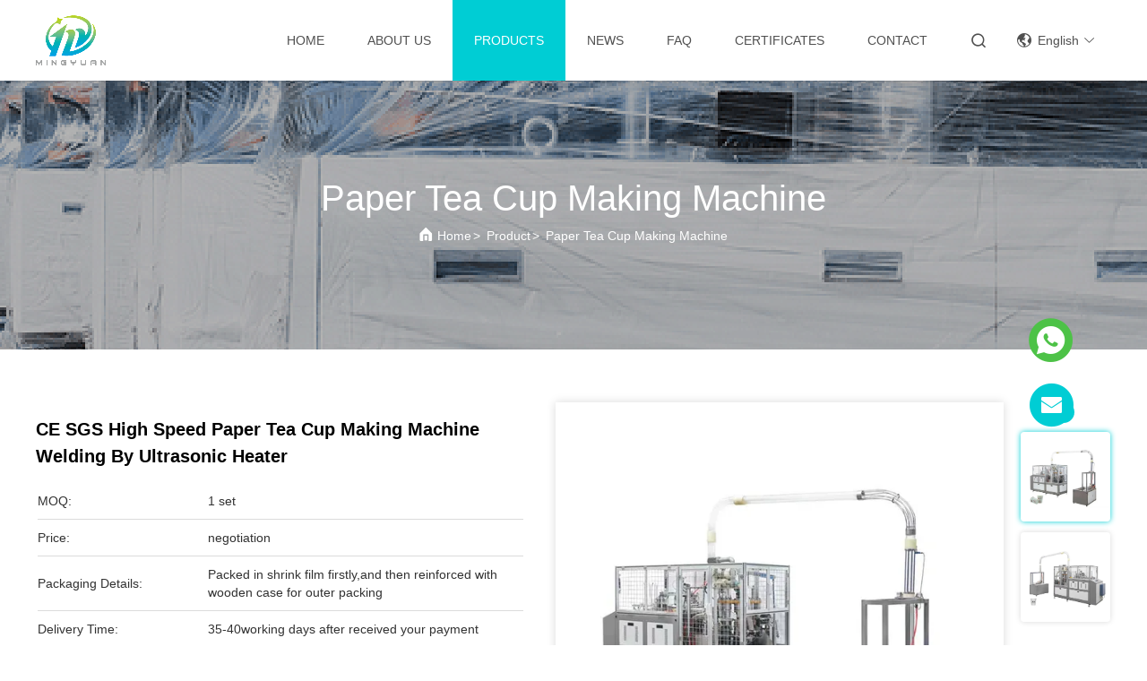

--- FILE ---
content_type: text/html
request_url: https://www.paper-cupmakingmachine.com/sale-11012637-ce-sgs-high-speed-paper-tea-cup-making-machine-welding-by-ultrasonic-heater.html
body_size: 31771
content:

<!DOCTYPE html>
<html lang="en">
<head>
	<meta charset="utf-8">
	<meta http-equiv="X-UA-Compatible" content="IE=edge">
	<meta name="viewport" content="width=device-width, initial-scale=1.0, maximum-scale=5.1">
    <title>CE SGS High Speed Paper Tea Cup Making Machine Welding By Ultrasonic Heater</title>
    <meta name="keywords" content="disposable tea cup machine, tea cup manufacturing machine, SGS Paper Tea Cup Making Machine, Paper Tea Cup Making Machine" />
    <meta name="description" content="High quality CE SGS High Speed Paper Tea Cup Making Machine Welding By Ultrasonic Heater from China, China's leading product market disposable tea cup machine product, with strict quality control tea cup manufacturing machine factories, producing high quality SGS Paper Tea Cup Making Machine Products." />
     <link rel='preload'
					  href=/photo/paper-cupmakingmachine/sitetpl/style/commonV2.css?ver=1746523692 as='style'><link type='text/css' rel='stylesheet'
					  href=/photo/paper-cupmakingmachine/sitetpl/style/commonV2.css?ver=1746523692 media='all'><meta property="og:title" content="CE SGS High Speed Paper Tea Cup Making Machine Welding By Ultrasonic Heater" />
<meta property="og:description" content="High quality CE SGS High Speed Paper Tea Cup Making Machine Welding By Ultrasonic Heater from China, China's leading product market disposable tea cup machine product, with strict quality control tea cup manufacturing machine factories, producing high quality SGS Paper Tea Cup Making Machine Products." />
<meta property="og:type" content="product" />
<meta property="og:availability" content="instock" />
<meta property="og:site_name" content="RUIAN MINGYUAN MACHINERY CO.,LTD" />
<meta property="og:url" content="https://www.paper-cupmakingmachine.com/sale-11012637-ce-sgs-high-speed-paper-tea-cup-making-machine-welding-by-ultrasonic-heater.html" />
<meta property="og:image" content="https://www.paper-cupmakingmachine.com/photo/ps20248285-ce_sgs_high_speed_paper_tea_cup_making_machine_welding_by_ultrasonic_heater.jpg" />
<link rel="canonical" href="https://www.paper-cupmakingmachine.com/sale-11012637-ce-sgs-high-speed-paper-tea-cup-making-machine-welding-by-ultrasonic-heater.html" />
<link rel="stylesheet" type="text/css" href="/js/guidefirstcommon.css" />
<link rel="stylesheet" type="text/css" href="/js/guidecommon_99709.css" />
<style type="text/css">
/*<![CDATA[*/
.consent__cookie {position: fixed;top: 0;left: 0;width: 100%;height: 0%;z-index: 100000;}.consent__cookie_bg {position: fixed;top: 0;left: 0;width: 100%;height: 100%;background: #000;opacity: .6;display: none }.consent__cookie_rel {position: fixed;bottom:0;left: 0;width: 100%;background: #fff;display: -webkit-box;display: -ms-flexbox;display: flex;flex-wrap: wrap;padding: 24px 80px;-webkit-box-sizing: border-box;box-sizing: border-box;-webkit-box-pack: justify;-ms-flex-pack: justify;justify-content: space-between;-webkit-transition: all ease-in-out .3s;transition: all ease-in-out .3s }.consent__close {position: absolute;top: 20px;right: 20px;cursor: pointer }.consent__close svg {fill: #777 }.consent__close:hover svg {fill: #000 }.consent__cookie_box {flex: 1;word-break: break-word;}.consent__warm {color: #777;font-size: 16px;margin-bottom: 12px;line-height: 19px }.consent__title {color: #333;font-size: 20px;font-weight: 600;margin-bottom: 12px;line-height: 23px }.consent__itxt {color: #333;font-size: 14px;margin-bottom: 12px;display: -webkit-box;display: -ms-flexbox;display: flex;-webkit-box-align: center;-ms-flex-align: center;align-items: center }.consent__itxt i {display: -webkit-inline-box;display: -ms-inline-flexbox;display: inline-flex;width: 28px;height: 28px;border-radius: 50%;background: #e0f9e9;margin-right: 8px;-webkit-box-align: center;-ms-flex-align: center;align-items: center;-webkit-box-pack: center;-ms-flex-pack: center;justify-content: center }.consent__itxt svg {fill: #3ca860 }.consent__txt {color: #a6a6a6;font-size: 14px;margin-bottom: 8px;line-height: 17px }.consent__btns {display: -webkit-box;display: -ms-flexbox;display: flex;-webkit-box-orient: vertical;-webkit-box-direction: normal;-ms-flex-direction: column;flex-direction: column;-webkit-box-pack: center;-ms-flex-pack: center;justify-content: center;flex-shrink: 0;}.consent__btn {width: 280px;height: 40px;line-height: 40px;text-align: center;background: #3ca860;color: #fff;border-radius: 4px;margin: 8px 0;-webkit-box-sizing: border-box;box-sizing: border-box;cursor: pointer;font-size:14px}.consent__btn:hover {background: #00823b }.consent__btn.empty {color: #3ca860;border: 1px solid #3ca860;background: #fff }.consent__btn.empty:hover {background: #3ca860;color: #fff }.open .consent__cookie_bg {display: block }.open .consent__cookie_rel {bottom: 0 }@media (max-width: 760px) {.consent__btns {width: 100%;align-items: center;}.consent__cookie_rel {padding: 20px 24px }}.consent__cookie.open {display: block;}.consent__cookie {display: none;}
/*]]>*/
</style>
<style type="text/css">
/*<![CDATA[*/
@media only screen and (max-width:640px){.contact_now_dialog .content-wrap .desc{background-image:url(/images/cta_images/bg_s.png) !important}}.contact_now_dialog .content-wrap .content-wrap_header .cta-close{background-image:url(/images/cta_images/sprite.png) !important}.contact_now_dialog .content-wrap .desc{background-image:url(/images/cta_images/bg_l.png) !important}.contact_now_dialog .content-wrap .cta-btn i{background-image:url(/images/cta_images/sprite.png) !important}.contact_now_dialog .content-wrap .head-tip img{content:url(/images/cta_images/cta_contact_now.png) !important}.cusim{background-image:url(/images/imicon/im.svg) !important}.cuswa{background-image:url(/images/imicon/wa.png) !important}.cusall{background-image:url(/images/imicon/allchat.svg) !important}
/*]]>*/
</style>
<script type="text/javascript" src="/js/guidefirstcommon.js"></script>
<script type="text/javascript">
/*<![CDATA[*/
window.isvideotpl = 0;window.detailurl = '';
var colorUrl = '';var isShowGuide = 2;var showGuideColor = 0;var im_appid = 10003;var im_msg="Good day, what product are you looking for?";

var cta_cid = 6656;var use_defaulProductInfo = 1;var cta_pid = 11012637;var test_company = 0;var webim_domain = '';var company_type = 0;var cta_equipment = 'pc'; var setcookie = 'setwebimCookie(11764,11012637,0)'; var whatsapplink = "https://wa.me/8615157799231?text=Hi%2C+I%27m+interested+in+CE+SGS+High+Speed+Paper+Tea+Cup+Making+Machine+Welding+By+Ultrasonic+Heater."; function insertMeta(){var str = '<meta name="mobile-web-app-capable" content="yes" /><meta name="viewport" content="width=device-width, initial-scale=1.0" />';document.head.insertAdjacentHTML('beforeend',str);} var element = document.querySelector('a.footer_webim_a[href="/webim/webim_tab.html"]');if (element) {element.parentNode.removeChild(element);}

var colorUrl = '';
var aisearch = 0;
var selfUrl = '';
window.playerReportUrl='/vod/view_count/report';
var query_string = ["Products","Detail"];
var g_tp = '';
var customtplcolor = 99709;
var str_chat = 'chat';
				var str_call_now = 'call now';
var str_chat_now = 'chat now';
var str_contact1 = 'Get Best Price';var str_chat_lang='english';var str_contact2 = 'Get Price';var str_contact2 = 'Best Price';var str_contact = 'Contact';
window.predomainsub = "";
/*]]>*/
</script>
</head>
<body>
<img src="/logo.gif" style="display:none" alt="logo"/>
<a style="display: none!important;" title="RUIAN MINGYUAN MACHINERY CO.,LTD" class="float-inquiry" href="/contactnow.html" onclick='setinquiryCookie("{\"showproduct\":1,\"pid\":\"11012637\",\"name\":\"CE SGS High Speed Paper Tea Cup Making Machine Welding By Ultrasonic Heater\",\"source_url\":\"\\/sale-11012637-ce-sgs-high-speed-paper-tea-cup-making-machine-welding-by-ultrasonic-heater.html\",\"picurl\":\"\\/photo\\/pd20248285-ce_sgs_high_speed_paper_tea_cup_making_machine_welding_by_ultrasonic_heater.jpg\",\"propertyDetail\":[[\"Product Name\",\"Paper cup machine\"],[\"Size Of cups\",\"2 OZ to 16 OZ\"],[\"Speed\",\"85-90 pcs\\/min\"],[\"Raw material\",\"Single PE coated paper or Double PE coated Paper\"]],\"company_name\":null,\"picurl_c\":\"\\/photo\\/pc20248285-ce_sgs_high_speed_paper_tea_cup_making_machine_welding_by_ultrasonic_heater.jpg\",\"price\":\"negotiation\",\"username\":\"George Chi\",\"viewTime\":\"Last Login : 5 hours 30 minutes ago\",\"subject\":\"Please send me more information on your CE SGS High Speed Paper Tea Cup Making Machine Welding By Ultrasonic Heater\",\"countrycode\":\"\"}");'></a>
<!-- Event snippet for paper-cupmakingmachine.com conversion page
In your html page, add the snippet and call gtag_report_conversion when someone clicks on the chosen link or button. -->
<script>
function gtag_report_conversion(url) {
  var callback = function () {
    if (typeof(url) != 'undefined') {
      window.location = url;
    }
  };
  gtag('event', 'conversion', {
      'send_to': 'AW-10850278214/ukeiCO_y7YUYEMa26LUo',
      'event_callback': callback
  });
  return false;
}
</script><script>
var originProductInfo = '';
var originProductInfo = {"showproduct":1,"pid":"11012637","name":"CE SGS High Speed Paper Tea Cup Making Machine Welding By Ultrasonic Heater","source_url":"\/sale-11012637-ce-sgs-high-speed-paper-tea-cup-making-machine-welding-by-ultrasonic-heater.html","picurl":"\/photo\/pd20248285-ce_sgs_high_speed_paper_tea_cup_making_machine_welding_by_ultrasonic_heater.jpg","propertyDetail":[["Product Name","Paper cup machine"],["Size Of cups","2 OZ to 16 OZ"],["Speed","85-90 pcs\/min"],["Raw material","Single PE coated paper or Double PE coated Paper"]],"company_name":null,"picurl_c":"\/photo\/pc20248285-ce_sgs_high_speed_paper_tea_cup_making_machine_welding_by_ultrasonic_heater.jpg","price":"negotiation","username":"George Chi","viewTime":"Last Login : 8 hours 30 minutes ago","subject":"What is the CIF price on your CE SGS High Speed Paper Tea Cup Making Machine Welding By Ultrasonic Heater","countrycode":""};
var save_url = "/contactsave.html";
var update_url = "/updateinquiry.html";
var productInfo = {};
var defaulProductInfo = {};
var myDate = new Date();
var curDate = myDate.getFullYear()+'-'+(parseInt(myDate.getMonth())+1)+'-'+myDate.getDate();
var message = '';
var default_pop = 1;
var leaveMessageDialog = document.getElementsByClassName('leave-message-dialog')[0]; // 获取弹层
var _$$ = function (dom) {
    return document.querySelectorAll(dom);
};
resInfo = originProductInfo;
resInfo['name'] = resInfo['name'] || '';
defaulProductInfo.pid = resInfo['pid'];
defaulProductInfo.productName = resInfo['name'] ?? '';
defaulProductInfo.productInfo = resInfo['propertyDetail'];
defaulProductInfo.productImg = resInfo['picurl_c'];
defaulProductInfo.subject = resInfo['subject'] ?? '';
defaulProductInfo.productImgAlt = resInfo['name'] ?? '';
var inquirypopup_tmp = 1;
var message = 'Dear,'+'\r\n'+"I am interested in"+' '+trim(resInfo['name'])+", could you send me more details such as type, size, MOQ, material, etc."+'\r\n'+"Thanks!"+'\r\n'+"Waiting for your reply.";
var message_1 = 'Dear,'+'\r\n'+"I am interested in"+' '+trim(resInfo['name'])+", could you send me more details such as type, size, MOQ, material, etc."+'\r\n'+"Thanks!"+'\r\n'+"Waiting for your reply.";
var message_2 = 'Hello,'+'\r\n'+"I am looking for"+' '+trim(resInfo['name'])+", please send me the price, specification and picture."+'\r\n'+"Your swift response will be highly appreciated."+'\r\n'+"Feel free to contact me for more information."+'\r\n'+"Thanks a lot.";
var message_3 = 'Hello,'+'\r\n'+trim(resInfo['name'])+' '+"meets my expectations."+'\r\n'+"Please give me the best price and some other product information."+'\r\n'+"Feel free to contact me via my mail."+'\r\n'+"Thanks a lot.";

var message_4 = 'Dear,'+'\r\n'+"What is the FOB price on your"+' '+trim(resInfo['name'])+'?'+'\r\n'+"Which is the nearest port name?"+'\r\n'+"Please reply me as soon as possible, it would be better to share further information."+'\r\n'+"Regards!";
var message_5 = 'Hi there,'+'\r\n'+"I am very interested in your"+' '+trim(resInfo['name'])+'.'+'\r\n'+"Please send me your product details."+'\r\n'+"Looking forward to your quick reply."+'\r\n'+"Feel free to contact me by mail."+'\r\n'+"Regards!";

var message_6 = 'Dear,'+'\r\n'+"Please provide us with information about your"+' '+trim(resInfo['name'])+", such as type, size, material, and of course the best price."+'\r\n'+"Looking forward to your quick reply."+'\r\n'+"Thank you!";
var message_7 = 'Dear,'+'\r\n'+"Can you supply"+' '+trim(resInfo['name'])+" for us?"+'\r\n'+"First we want a price list and some product details."+'\r\n'+"I hope to get reply asap and look forward to cooperation."+'\r\n'+"Thank you very much.";
var message_8 = 'hi,'+'\r\n'+"I am looking for"+' '+trim(resInfo['name'])+", please give me some more detailed product information."+'\r\n'+"I look forward to your reply."+'\r\n'+"Thank you!";
var message_9 = 'Hello,'+'\r\n'+"Your"+' '+trim(resInfo['name'])+" meets my requirements very well."+'\r\n'+"Please send me the price, specification, and similar model will be OK."+'\r\n'+"Feel free to chat with me."+'\r\n'+"Thanks!";
var message_10 = 'Dear,'+'\r\n'+"I want to know more about the details and quotation of"+' '+trim(resInfo['name'])+'.'+'\r\n'+"Feel free to contact me."+'\r\n'+"Regards!";

var r = getRandom(1,10);

defaulProductInfo.message = eval("message_"+r);
    defaulProductInfo.message = eval("message_"+r);
        var mytAjax = {

    post: function(url, data, fn) {
        var xhr = new XMLHttpRequest();
        xhr.open("POST", url, true);
        xhr.setRequestHeader("Content-Type", "application/x-www-form-urlencoded;charset=UTF-8");
        xhr.setRequestHeader("X-Requested-With", "XMLHttpRequest");
        xhr.setRequestHeader('Content-Type','text/plain;charset=UTF-8');
        xhr.onreadystatechange = function() {
            if(xhr.readyState == 4 && (xhr.status == 200 || xhr.status == 304)) {
                fn.call(this, xhr.responseText);
            }
        };
        xhr.send(data);
    },

    postform: function(url, data, fn) {
        var xhr = new XMLHttpRequest();
        xhr.open("POST", url, true);
        xhr.setRequestHeader("X-Requested-With", "XMLHttpRequest");
        xhr.onreadystatechange = function() {
            if(xhr.readyState == 4 && (xhr.status == 200 || xhr.status == 304)) {
                fn.call(this, xhr.responseText);
            }
        };
        xhr.send(data);
    }
};
/*window.onload = function(){
    leaveMessageDialog = document.getElementsByClassName('leave-message-dialog')[0];
    if (window.localStorage.recordDialogStatus=='undefined' || (window.localStorage.recordDialogStatus!='undefined' && window.localStorage.recordDialogStatus != curDate)) {
        setTimeout(function(){
            if(parseInt(inquirypopup_tmp%10) == 1){
                creatDialog(defaulProductInfo, 1);
            }
        }, 6000);
    }
};*/
function trim(str)
{
    str = str.replace(/(^\s*)/g,"");
    return str.replace(/(\s*$)/g,"");
};
function getRandom(m,n){
    var num = Math.floor(Math.random()*(m - n) + n);
    return num;
};
function strBtn(param) {

    var starattextarea = document.getElementById("textareamessage").value.length;
    var email = document.getElementById("startEmail").value;

    var default_tip = document.querySelectorAll(".watermark_container").length;
    if (20 < starattextarea && starattextarea < 3000) {
        if(default_tip>0){
            document.getElementById("textareamessage1").parentNode.parentNode.nextElementSibling.style.display = "none";
        }else{
            document.getElementById("textareamessage1").parentNode.nextElementSibling.style.display = "none";
        }

    } else {
        if(default_tip>0){
            document.getElementById("textareamessage1").parentNode.parentNode.nextElementSibling.style.display = "block";
        }else{
            document.getElementById("textareamessage1").parentNode.nextElementSibling.style.display = "block";
        }

        return;
    }

    // var re = /^([a-zA-Z0-9_-])+@([a-zA-Z0-9_-])+\.([a-zA-Z0-9_-])+/i;/*邮箱不区分大小写*/
    var re = /^[a-zA-Z0-9][\w-]*(\.?[\w-]+)*@[a-zA-Z0-9-]+(\.[a-zA-Z0-9]+)+$/i;
    if (!re.test(email)) {
        document.getElementById("startEmail").nextElementSibling.style.display = "block";
        return;
    } else {
        document.getElementById("startEmail").nextElementSibling.style.display = "none";
    }

    var subject = document.getElementById("pop_subject").value;
    var pid = document.getElementById("pop_pid").value;
    var message = document.getElementById("textareamessage").value;
    var sender_email = document.getElementById("startEmail").value;
    var tel = '';
    if (document.getElementById("tel0") != undefined && document.getElementById("tel0") != '')
        tel = document.getElementById("tel0").value;
    var form_serialize = '&tel='+tel;

    form_serialize = form_serialize.replace(/\+/g, "%2B");
    mytAjax.post(save_url,"pid="+pid+"&subject="+subject+"&email="+sender_email+"&message="+(message)+form_serialize,function(res){
        var mes = JSON.parse(res);
        if(mes.status == 200){
            var iid = mes.iid;
            document.getElementById("pop_iid").value = iid;
            document.getElementById("pop_uuid").value = mes.uuid;

            if(typeof gtag_report_conversion === "function"){
                gtag_report_conversion();//执行统计js代码
            }
            if(typeof fbq === "function"){
                fbq('track','Purchase');//执行统计js代码
            }
        }
    });
    for (var index = 0; index < document.querySelectorAll(".dialog-content-pql").length; index++) {
        document.querySelectorAll(".dialog-content-pql")[index].style.display = "none";
    };
    $('#idphonepql').val(tel);
    document.getElementById("dialog-content-pql-id").style.display = "block";
    ;
};
function twoBtnOk(param) {

    var selectgender = document.getElementById("Mr").innerHTML;
    var iid = document.getElementById("pop_iid").value;
    var sendername = document.getElementById("idnamepql").value;
    var senderphone = document.getElementById("idphonepql").value;
    var sendercname = document.getElementById("idcompanypql").value;
    var uuid = document.getElementById("pop_uuid").value;
    var gender = 2;
    if(selectgender == 'Mr.') gender = 0;
    if(selectgender == 'Mrs.') gender = 1;
    var pid = document.getElementById("pop_pid").value;
    var form_serialize = '';

        form_serialize = form_serialize.replace(/\+/g, "%2B");

    mytAjax.post(update_url,"iid="+iid+"&gender="+gender+"&uuid="+uuid+"&name="+(sendername)+"&tel="+(senderphone)+"&company="+(sendercname)+form_serialize,function(res){});

    for (var index = 0; index < document.querySelectorAll(".dialog-content-pql").length; index++) {
        document.querySelectorAll(".dialog-content-pql")[index].style.display = "none";
    };
    document.getElementById("dialog-content-pql-ok").style.display = "block";

};
function toCheckMust(name) {
    $('#'+name+'error').hide();
}
function handClidk(param) {
    var starattextarea = document.getElementById("textareamessage1").value.length;
    var email = document.getElementById("startEmail1").value;
    var default_tip = document.querySelectorAll(".watermark_container").length;
    if (20 < starattextarea && starattextarea < 3000) {
        if(default_tip>0){
            document.getElementById("textareamessage1").parentNode.parentNode.nextElementSibling.style.display = "none";
        }else{
            document.getElementById("textareamessage1").parentNode.nextElementSibling.style.display = "none";
        }

    } else {
        if(default_tip>0){
            document.getElementById("textareamessage1").parentNode.parentNode.nextElementSibling.style.display = "block";
        }else{
            document.getElementById("textareamessage1").parentNode.nextElementSibling.style.display = "block";
        }

        return;
    }

    // var re = /^([a-zA-Z0-9_-])+@([a-zA-Z0-9_-])+\.([a-zA-Z0-9_-])+/i;
    var re = /^[a-zA-Z0-9][\w-]*(\.?[\w-]+)*@[a-zA-Z0-9-]+(\.[a-zA-Z0-9]+)+$/i;
    if (!re.test(email)) {
        document.getElementById("startEmail1").nextElementSibling.style.display = "block";
        return;
    } else {
        document.getElementById("startEmail1").nextElementSibling.style.display = "none";
    }

    var subject = document.getElementById("pop_subject").value;
    var pid = document.getElementById("pop_pid").value;
    var message = document.getElementById("textareamessage1").value;
    var sender_email = document.getElementById("startEmail1").value;
    var form_serialize = tel = '';
    if (document.getElementById("tel1") != undefined && document.getElementById("tel1") != '')
        tel = document.getElementById("tel1").value;
        mytAjax.post(save_url,"email="+sender_email+"&tel="+tel+"&pid="+pid+"&message="+message+"&subject="+subject+form_serialize,function(res){

        var mes = JSON.parse(res);
        if(mes.status == 200){
            var iid = mes.iid;
            document.getElementById("pop_iid").value = iid;
            document.getElementById("pop_uuid").value = mes.uuid;
            if(typeof gtag_report_conversion === "function"){
                gtag_report_conversion();//执行统计js代码
            }
        }

    });
    for (var index = 0; index < document.querySelectorAll(".dialog-content-pql").length; index++) {
        document.querySelectorAll(".dialog-content-pql")[index].style.display = "none";
    };
    $('#idphonepql').val(tel);
    document.getElementById("dialog-content-pql-id").style.display = "block";

};
window.addEventListener('load', function () {
    $('.checkbox-wrap label').each(function(){
        if($(this).find('input').prop('checked')){
            $(this).addClass('on')
        }else {
            $(this).removeClass('on')
        }
    })
    $(document).on('click', '.checkbox-wrap label' , function(ev){
        if (ev.target.tagName.toUpperCase() != 'INPUT') {
            $(this).toggleClass('on')
        }
    })
})

function hand_video(pdata) {
    data = JSON.parse(pdata);
    productInfo.productName = data.productName;
    productInfo.productInfo = data.productInfo;
    productInfo.productImg = data.productImg;
    productInfo.subject = data.subject;

    var message = 'Dear,'+'\r\n'+"I am interested in"+' '+trim(data.productName)+", could you send me more details such as type, size, quantity, material, etc."+'\r\n'+"Thanks!"+'\r\n'+"Waiting for your reply.";

    var message = 'Dear,'+'\r\n'+"I am interested in"+' '+trim(data.productName)+", could you send me more details such as type, size, MOQ, material, etc."+'\r\n'+"Thanks!"+'\r\n'+"Waiting for your reply.";
    var message_1 = 'Dear,'+'\r\n'+"I am interested in"+' '+trim(data.productName)+", could you send me more details such as type, size, MOQ, material, etc."+'\r\n'+"Thanks!"+'\r\n'+"Waiting for your reply.";
    var message_2 = 'Hello,'+'\r\n'+"I am looking for"+' '+trim(data.productName)+", please send me the price, specification and picture."+'\r\n'+"Your swift response will be highly appreciated."+'\r\n'+"Feel free to contact me for more information."+'\r\n'+"Thanks a lot.";
    var message_3 = 'Hello,'+'\r\n'+trim(data.productName)+' '+"meets my expectations."+'\r\n'+"Please give me the best price and some other product information."+'\r\n'+"Feel free to contact me via my mail."+'\r\n'+"Thanks a lot.";

    var message_4 = 'Dear,'+'\r\n'+"What is the FOB price on your"+' '+trim(data.productName)+'?'+'\r\n'+"Which is the nearest port name?"+'\r\n'+"Please reply me as soon as possible, it would be better to share further information."+'\r\n'+"Regards!";
    var message_5 = 'Hi there,'+'\r\n'+"I am very interested in your"+' '+trim(data.productName)+'.'+'\r\n'+"Please send me your product details."+'\r\n'+"Looking forward to your quick reply."+'\r\n'+"Feel free to contact me by mail."+'\r\n'+"Regards!";

    var message_6 = 'Dear,'+'\r\n'+"Please provide us with information about your"+' '+trim(data.productName)+", such as type, size, material, and of course the best price."+'\r\n'+"Looking forward to your quick reply."+'\r\n'+"Thank you!";
    var message_7 = 'Dear,'+'\r\n'+"Can you supply"+' '+trim(data.productName)+" for us?"+'\r\n'+"First we want a price list and some product details."+'\r\n'+"I hope to get reply asap and look forward to cooperation."+'\r\n'+"Thank you very much.";
    var message_8 = 'hi,'+'\r\n'+"I am looking for"+' '+trim(data.productName)+", please give me some more detailed product information."+'\r\n'+"I look forward to your reply."+'\r\n'+"Thank you!";
    var message_9 = 'Hello,'+'\r\n'+"Your"+' '+trim(data.productName)+" meets my requirements very well."+'\r\n'+"Please send me the price, specification, and similar model will be OK."+'\r\n'+"Feel free to chat with me."+'\r\n'+"Thanks!";
    var message_10 = 'Dear,'+'\r\n'+"I want to know more about the details and quotation of"+' '+trim(data.productName)+'.'+'\r\n'+"Feel free to contact me."+'\r\n'+"Regards!";

    var r = getRandom(1,10);

    productInfo.message = eval("message_"+r);
            if(parseInt(inquirypopup_tmp/10) == 1){
        productInfo.message = "";
    }
    productInfo.pid = data.pid;
    creatDialog(productInfo, 2);
};

function handDialog(pdata) {
    data = JSON.parse(pdata);
    productInfo.productName = data.productName;
    productInfo.productInfo = data.productInfo;
    productInfo.productImg = data.productImg;
    productInfo.subject = data.subject;

    var message = 'Dear,'+'\r\n'+"I am interested in"+' '+trim(data.productName)+", could you send me more details such as type, size, quantity, material, etc."+'\r\n'+"Thanks!"+'\r\n'+"Waiting for your reply.";

    var message = 'Dear,'+'\r\n'+"I am interested in"+' '+trim(data.productName)+", could you send me more details such as type, size, MOQ, material, etc."+'\r\n'+"Thanks!"+'\r\n'+"Waiting for your reply.";
    var message_1 = 'Dear,'+'\r\n'+"I am interested in"+' '+trim(data.productName)+", could you send me more details such as type, size, MOQ, material, etc."+'\r\n'+"Thanks!"+'\r\n'+"Waiting for your reply.";
    var message_2 = 'Hello,'+'\r\n'+"I am looking for"+' '+trim(data.productName)+", please send me the price, specification and picture."+'\r\n'+"Your swift response will be highly appreciated."+'\r\n'+"Feel free to contact me for more information."+'\r\n'+"Thanks a lot.";
    var message_3 = 'Hello,'+'\r\n'+trim(data.productName)+' '+"meets my expectations."+'\r\n'+"Please give me the best price and some other product information."+'\r\n'+"Feel free to contact me via my mail."+'\r\n'+"Thanks a lot.";

    var message_4 = 'Dear,'+'\r\n'+"What is the FOB price on your"+' '+trim(data.productName)+'?'+'\r\n'+"Which is the nearest port name?"+'\r\n'+"Please reply me as soon as possible, it would be better to share further information."+'\r\n'+"Regards!";
    var message_5 = 'Hi there,'+'\r\n'+"I am very interested in your"+' '+trim(data.productName)+'.'+'\r\n'+"Please send me your product details."+'\r\n'+"Looking forward to your quick reply."+'\r\n'+"Feel free to contact me by mail."+'\r\n'+"Regards!";

    var message_6 = 'Dear,'+'\r\n'+"Please provide us with information about your"+' '+trim(data.productName)+", such as type, size, material, and of course the best price."+'\r\n'+"Looking forward to your quick reply."+'\r\n'+"Thank you!";
    var message_7 = 'Dear,'+'\r\n'+"Can you supply"+' '+trim(data.productName)+" for us?"+'\r\n'+"First we want a price list and some product details."+'\r\n'+"I hope to get reply asap and look forward to cooperation."+'\r\n'+"Thank you very much.";
    var message_8 = 'hi,'+'\r\n'+"I am looking for"+' '+trim(data.productName)+", please give me some more detailed product information."+'\r\n'+"I look forward to your reply."+'\r\n'+"Thank you!";
    var message_9 = 'Hello,'+'\r\n'+"Your"+' '+trim(data.productName)+" meets my requirements very well."+'\r\n'+"Please send me the price, specification, and similar model will be OK."+'\r\n'+"Feel free to chat with me."+'\r\n'+"Thanks!";
    var message_10 = 'Dear,'+'\r\n'+"I want to know more about the details and quotation of"+' '+trim(data.productName)+'.'+'\r\n'+"Feel free to contact me."+'\r\n'+"Regards!";

    var r = getRandom(1,10);
    productInfo.message = eval("message_"+r);
            if(parseInt(inquirypopup_tmp/10) == 1){
        productInfo.message = "";
    }
    productInfo.pid = data.pid;
    creatDialog(productInfo, 2);
};

function closepql(param) {

    leaveMessageDialog.style.display = 'none';
};

function closepql2(param) {

    for (var index = 0; index < document.querySelectorAll(".dialog-content-pql").length; index++) {
        document.querySelectorAll(".dialog-content-pql")[index].style.display = "none";
    };
    document.getElementById("dialog-content-pql-ok").style.display = "block";
};

function decodeHtmlEntities(str) {
    var tempElement = document.createElement('div');
    tempElement.innerHTML = str;
    return tempElement.textContent || tempElement.innerText || '';
}

function initProduct(productInfo,type){

    productInfo.productName = decodeHtmlEntities(productInfo.productName);
    productInfo.message = decodeHtmlEntities(productInfo.message);

    leaveMessageDialog = document.getElementsByClassName('leave-message-dialog')[0];
    leaveMessageDialog.style.display = "block";
    if(type == 3){
        var popinquiryemail = document.getElementById("popinquiryemail").value;
        _$$("#startEmail1")[0].value = popinquiryemail;
    }else{
        _$$("#startEmail1")[0].value = "";
    }
    _$$("#startEmail")[0].value = "";
    _$$("#idnamepql")[0].value = "";
    _$$("#idphonepql")[0].value = "";
    _$$("#idcompanypql")[0].value = "";

    _$$("#pop_pid")[0].value = productInfo.pid;
    _$$("#pop_subject")[0].value = productInfo.subject;
    
    if(parseInt(inquirypopup_tmp/10) == 1){
        productInfo.message = "";
    }

    _$$("#textareamessage1")[0].value = productInfo.message;
    _$$("#textareamessage")[0].value = productInfo.message;

    _$$("#dialog-content-pql-id .titlep")[0].innerHTML = productInfo.productName;
    _$$("#dialog-content-pql-id img")[0].setAttribute("src", productInfo.productImg);
    _$$("#dialog-content-pql-id img")[0].setAttribute("alt", productInfo.productImgAlt);

    _$$("#dialog-content-pql-id-hand img")[0].setAttribute("src", productInfo.productImg);
    _$$("#dialog-content-pql-id-hand img")[0].setAttribute("alt", productInfo.productImgAlt);
    _$$("#dialog-content-pql-id-hand .titlep")[0].innerHTML = productInfo.productName;

    if (productInfo.productInfo.length > 0) {
        var ul2, ul;
        ul = document.createElement("ul");
        for (var index = 0; index < productInfo.productInfo.length; index++) {
            var el = productInfo.productInfo[index];
            var li = document.createElement("li");
            var span1 = document.createElement("span");
            span1.innerHTML = el[0] + ":";
            var span2 = document.createElement("span");
            span2.innerHTML = el[1];
            li.appendChild(span1);
            li.appendChild(span2);
            ul.appendChild(li);

        }
        ul2 = ul.cloneNode(true);
        if (type === 1) {
            _$$("#dialog-content-pql-id .left")[0].replaceChild(ul, _$$("#dialog-content-pql-id .left ul")[0]);
        } else {
            _$$("#dialog-content-pql-id-hand .left")[0].replaceChild(ul2, _$$("#dialog-content-pql-id-hand .left ul")[0]);
            _$$("#dialog-content-pql-id .left")[0].replaceChild(ul, _$$("#dialog-content-pql-id .left ul")[0]);
        }
    };
    for (var index = 0; index < _$$("#dialog-content-pql-id .right ul li").length; index++) {
        _$$("#dialog-content-pql-id .right ul li")[index].addEventListener("click", function (params) {
            _$$("#dialog-content-pql-id .right #Mr")[0].innerHTML = this.innerHTML
        }, false)

    };

};
function closeInquiryCreateDialog() {
    document.getElementById("xuanpan_dialog_box_pql").style.display = "none";
};
function showInquiryCreateDialog() {
    document.getElementById("xuanpan_dialog_box_pql").style.display = "block";
};
function submitPopInquiry(){
    var message = document.getElementById("inquiry_message").value;
    var email = document.getElementById("inquiry_email").value;
    var subject = defaulProductInfo.subject;
    var pid = defaulProductInfo.pid;
    if (email === undefined) {
        showInquiryCreateDialog();
        document.getElementById("inquiry_email").style.border = "1px solid red";
        return false;
    };
    if (message === undefined) {
        showInquiryCreateDialog();
        document.getElementById("inquiry_message").style.border = "1px solid red";
        return false;
    };
    if (email.search(/^\w+((-\w+)|(\.\w+))*\@[A-Za-z0-9]+((\.|-)[A-Za-z0-9]+)*\.[A-Za-z0-9]+$/) == -1) {
        document.getElementById("inquiry_email").style.border= "1px solid red";
        showInquiryCreateDialog();
        return false;
    } else {
        document.getElementById("inquiry_email").style.border= "";
    };
    if (message.length < 20 || message.length >3000) {
        showInquiryCreateDialog();
        document.getElementById("inquiry_message").style.border = "1px solid red";
        return false;
    } else {
        document.getElementById("inquiry_message").style.border = "";
    };
    var tel = '';
    if (document.getElementById("tel") != undefined && document.getElementById("tel") != '')
        tel = document.getElementById("tel").value;

    mytAjax.post(save_url,"pid="+pid+"&subject="+subject+"&email="+email+"&message="+(message)+'&tel='+tel,function(res){
        var mes = JSON.parse(res);
        if(mes.status == 200){
            var iid = mes.iid;
            document.getElementById("pop_iid").value = iid;
            document.getElementById("pop_uuid").value = mes.uuid;

        }
    });
    initProduct(defaulProductInfo);
    for (var index = 0; index < document.querySelectorAll(".dialog-content-pql").length; index++) {
        document.querySelectorAll(".dialog-content-pql")[index].style.display = "none";
    };
    $('#idphonepql').val(tel);
    document.getElementById("dialog-content-pql-id").style.display = "block";

};

//带附件上传
function submitPopInquiryfile(email_id,message_id,check_sort,name_id,phone_id,company_id,attachments){

    if(typeof(check_sort) == 'undefined'){
        check_sort = 0;
    }
    var message = document.getElementById(message_id).value;
    var email = document.getElementById(email_id).value;
    var attachments = document.getElementById(attachments).value;
    if(typeof(name_id) !== 'undefined' && name_id != ""){
        var name  = document.getElementById(name_id).value;
    }
    if(typeof(phone_id) !== 'undefined' && phone_id != ""){
        var phone = document.getElementById(phone_id).value;
    }
    if(typeof(company_id) !== 'undefined' && company_id != ""){
        var company = document.getElementById(company_id).value;
    }
    var subject = defaulProductInfo.subject;
    var pid = defaulProductInfo.pid;

    if(check_sort == 0){
        if (email === undefined) {
            showInquiryCreateDialog();
            document.getElementById(email_id).style.border = "1px solid red";
            return false;
        };
        if (message === undefined) {
            showInquiryCreateDialog();
            document.getElementById(message_id).style.border = "1px solid red";
            return false;
        };

        if (email.search(/^\w+((-\w+)|(\.\w+))*\@[A-Za-z0-9]+((\.|-)[A-Za-z0-9]+)*\.[A-Za-z0-9]+$/) == -1) {
            document.getElementById(email_id).style.border= "1px solid red";
            showInquiryCreateDialog();
            return false;
        } else {
            document.getElementById(email_id).style.border= "";
        };
        if (message.length < 20 || message.length >3000) {
            showInquiryCreateDialog();
            document.getElementById(message_id).style.border = "1px solid red";
            return false;
        } else {
            document.getElementById(message_id).style.border = "";
        };
    }else{

        if (message === undefined) {
            showInquiryCreateDialog();
            document.getElementById(message_id).style.border = "1px solid red";
            return false;
        };

        if (email === undefined) {
            showInquiryCreateDialog();
            document.getElementById(email_id).style.border = "1px solid red";
            return false;
        };

        if (message.length < 20 || message.length >3000) {
            showInquiryCreateDialog();
            document.getElementById(message_id).style.border = "1px solid red";
            return false;
        } else {
            document.getElementById(message_id).style.border = "";
        };

        if (email.search(/^\w+((-\w+)|(\.\w+))*\@[A-Za-z0-9]+((\.|-)[A-Za-z0-9]+)*\.[A-Za-z0-9]+$/) == -1) {
            document.getElementById(email_id).style.border= "1px solid red";
            showInquiryCreateDialog();
            return false;
        } else {
            document.getElementById(email_id).style.border= "";
        };

    };

    mytAjax.post(save_url,"pid="+pid+"&subject="+subject+"&email="+email+"&message="+message+"&company="+company+"&attachments="+attachments,function(res){
        var mes = JSON.parse(res);
        if(mes.status == 200){
            var iid = mes.iid;
            document.getElementById("pop_iid").value = iid;
            document.getElementById("pop_uuid").value = mes.uuid;

            if(typeof gtag_report_conversion === "function"){
                gtag_report_conversion();//执行统计js代码
            }
            if(typeof fbq === "function"){
                fbq('track','Purchase');//执行统计js代码
            }
        }
    });
    initProduct(defaulProductInfo);

    if(name !== undefined && name != ""){
        _$$("#idnamepql")[0].value = name;
    }

    if(phone !== undefined && phone != ""){
        _$$("#idphonepql")[0].value = phone;
    }

    if(company !== undefined && company != ""){
        _$$("#idcompanypql")[0].value = company;
    }

    for (var index = 0; index < document.querySelectorAll(".dialog-content-pql").length; index++) {
        document.querySelectorAll(".dialog-content-pql")[index].style.display = "none";
    };
    document.getElementById("dialog-content-pql-id").style.display = "block";

};
function submitPopInquiryByParam(email_id,message_id,check_sort,name_id,phone_id,company_id){

    if(typeof(check_sort) == 'undefined'){
        check_sort = 0;
    }

    var senderphone = '';
    var message = document.getElementById(message_id).value;
    var email = document.getElementById(email_id).value;
    if(typeof(name_id) !== 'undefined' && name_id != ""){
        var name  = document.getElementById(name_id).value;
    }
    if(typeof(phone_id) !== 'undefined' && phone_id != ""){
        var phone = document.getElementById(phone_id).value;
        senderphone = phone;
    }
    if(typeof(company_id) !== 'undefined' && company_id != ""){
        var company = document.getElementById(company_id).value;
    }
    var subject = defaulProductInfo.subject;
    var pid = defaulProductInfo.pid;

    if(check_sort == 0){
        if (email === undefined) {
            showInquiryCreateDialog();
            document.getElementById(email_id).style.border = "1px solid red";
            return false;
        };
        if (message === undefined) {
            showInquiryCreateDialog();
            document.getElementById(message_id).style.border = "1px solid red";
            return false;
        };

        if (email.search(/^\w+((-\w+)|(\.\w+))*\@[A-Za-z0-9]+((\.|-)[A-Za-z0-9]+)*\.[A-Za-z0-9]+$/) == -1) {
            document.getElementById(email_id).style.border= "1px solid red";
            showInquiryCreateDialog();
            return false;
        } else {
            document.getElementById(email_id).style.border= "";
        };
        if (message.length < 20 || message.length >3000) {
            showInquiryCreateDialog();
            document.getElementById(message_id).style.border = "1px solid red";
            return false;
        } else {
            document.getElementById(message_id).style.border = "";
        };
    }else{

        if (message === undefined) {
            showInquiryCreateDialog();
            document.getElementById(message_id).style.border = "1px solid red";
            return false;
        };

        if (email === undefined) {
            showInquiryCreateDialog();
            document.getElementById(email_id).style.border = "1px solid red";
            return false;
        };

        if (message.length < 20 || message.length >3000) {
            showInquiryCreateDialog();
            document.getElementById(message_id).style.border = "1px solid red";
            return false;
        } else {
            document.getElementById(message_id).style.border = "";
        };

        if (email.search(/^\w+((-\w+)|(\.\w+))*\@[A-Za-z0-9]+((\.|-)[A-Za-z0-9]+)*\.[A-Za-z0-9]+$/) == -1) {
            document.getElementById(email_id).style.border= "1px solid red";
            showInquiryCreateDialog();
            return false;
        } else {
            document.getElementById(email_id).style.border= "";
        };

    };

    var productsku = "";
    if($("#product_sku").length > 0){
        productsku = $("#product_sku").html();
    }

    mytAjax.post(save_url,"tel="+senderphone+"&pid="+pid+"&subject="+subject+"&email="+email+"&message="+message+"&messagesku="+encodeURI(productsku),function(res){
        var mes = JSON.parse(res);
        if(mes.status == 200){
            var iid = mes.iid;
            document.getElementById("pop_iid").value = iid;
            document.getElementById("pop_uuid").value = mes.uuid;

            if(typeof gtag_report_conversion === "function"){
                gtag_report_conversion();//执行统计js代码
            }
            if(typeof fbq === "function"){
                fbq('track','Purchase');//执行统计js代码
            }
        }
    });
    initProduct(defaulProductInfo);

    if(name !== undefined && name != ""){
        _$$("#idnamepql")[0].value = name;
    }

    if(phone !== undefined && phone != ""){
        _$$("#idphonepql")[0].value = phone;
    }

    if(company !== undefined && company != ""){
        _$$("#idcompanypql")[0].value = company;
    }

    for (var index = 0; index < document.querySelectorAll(".dialog-content-pql").length; index++) {
        document.querySelectorAll(".dialog-content-pql")[index].style.display = "none";

    };
    document.getElementById("dialog-content-pql-id").style.display = "block";

};

function creat_videoDialog(productInfo, type) {

    if(type == 1){
        if(default_pop != 1){
            return false;
        }
        window.localStorage.recordDialogStatus = curDate;
    }else{
        default_pop = 0;
    }
    initProduct(productInfo, type);
    if (type === 1) {
        // 自动弹出
        for (var index = 0; index < document.querySelectorAll(".dialog-content-pql").length; index++) {

            document.querySelectorAll(".dialog-content-pql")[index].style.display = "none";
        };
        document.getElementById("dialog-content-pql").style.display = "block";
    } else {
        // 手动弹出
        for (var index = 0; index < document.querySelectorAll(".dialog-content-pql").length; index++) {
            document.querySelectorAll(".dialog-content-pql")[index].style.display = "none";
        };
        document.getElementById("dialog-content-pql-id-hand").style.display = "block";
    }
}

function creatDialog(productInfo, type) {

    if(type == 1){
        if(default_pop != 1){
            return false;
        }
        window.localStorage.recordDialogStatus = curDate;
    }else{
        default_pop = 0;
    }
    initProduct(productInfo, type);
    if (type === 1) {
        // 自动弹出
        for (var index = 0; index < document.querySelectorAll(".dialog-content-pql").length; index++) {

            document.querySelectorAll(".dialog-content-pql")[index].style.display = "none";
        };
        document.getElementById("dialog-content-pql").style.display = "block";
    } else {
        // 手动弹出
        for (var index = 0; index < document.querySelectorAll(".dialog-content-pql").length; index++) {
            document.querySelectorAll(".dialog-content-pql")[index].style.display = "none";
        };
        document.getElementById("dialog-content-pql-id-hand").style.display = "block";
    }
}

//带邮箱信息打开询盘框 emailtype=1表示带入邮箱
function openDialog(emailtype){
    var type = 2;//不带入邮箱，手动弹出
    if(emailtype == 1){
        var popinquiryemail = document.getElementById("popinquiryemail").value;
        // var re = /^([a-zA-Z0-9_-])+@([a-zA-Z0-9_-])+\.([a-zA-Z0-9_-])+/i;
        var re = /^[a-zA-Z0-9][\w-]*(\.?[\w-]+)*@[a-zA-Z0-9-]+(\.[a-zA-Z0-9]+)+$/i;
        if (!re.test(popinquiryemail)) {
            //前端提示样式;
            showInquiryCreateDialog();
            document.getElementById("popinquiryemail").style.border = "1px solid red";
            return false;
        } else {
            //前端提示样式;
        }
        var type = 3;
    }
    creatDialog(defaulProductInfo,type);
}

//上传附件
function inquiryUploadFile(){
    var fileObj = document.querySelector("#fileId").files[0];
    //构建表单数据
    var formData = new FormData();
    var filesize = fileObj.size;
    if(filesize > 10485760 || filesize == 0) {
        document.getElementById("filetips").style.display = "block";
        return false;
    }else {
        document.getElementById("filetips").style.display = "none";
    }
    formData.append('popinquiryfile', fileObj);
    document.getElementById("quotefileform").reset();
    var save_url = "/inquiryuploadfile.html";
    mytAjax.postform(save_url,formData,function(res){
        var mes = JSON.parse(res);
        if(mes.status == 200){
            document.getElementById("uploader-file-info").innerHTML = document.getElementById("uploader-file-info").innerHTML + "<span class=op>"+mes.attfile.name+"<a class=delatt id=att"+mes.attfile.id+" onclick=delatt("+mes.attfile.id+");>Delete</a></span>";
            var nowattachs = document.getElementById("attachments").value;
            if( nowattachs !== ""){
                var attachs = JSON.parse(nowattachs);
                attachs[mes.attfile.id] = mes.attfile;
            }else{
                var attachs = {};
                attachs[mes.attfile.id] = mes.attfile;
            }
            document.getElementById("attachments").value = JSON.stringify(attachs);
        }
    });
}
//附件删除
function delatt(attid)
{
    var nowattachs = document.getElementById("attachments").value;
    if( nowattachs !== ""){
        var attachs = JSON.parse(nowattachs);
        if(attachs[attid] == ""){
            return false;
        }
        var formData = new FormData();
        var delfile = attachs[attid]['filename'];
        var save_url = "/inquirydelfile.html";
        if(delfile != "") {
            formData.append('delfile', delfile);
            mytAjax.postform(save_url, formData, function (res) {
                if(res !== "") {
                    var mes = JSON.parse(res);
                    if (mes.status == 200) {
                        delete attachs[attid];
                        document.getElementById("attachments").value = JSON.stringify(attachs);
                        var s = document.getElementById("att"+attid);
                        s.parentNode.remove();
                    }
                }
            });
        }
    }else{
        return false;
    }
}

</script>
<div class="leave-message-dialog" style="display: none">
<style>
    .leave-message-dialog .close:before, .leave-message-dialog .close:after{
        content:initial;
    }
</style>
<div class="dialog-content-pql" id="dialog-content-pql" style="display: none">
    <span class="close" onclick="closepql()"><img src="/images/close.png" alt="close"></span>
    <div class="title">
        <p class="firstp-pql">Leave a Message</p>
        <p class="lastp-pql">We will call you back soon!</p>
    </div>
    <div class="form">
        <div class="textarea">
            <textarea style='font-family: robot;'  name="" id="textareamessage" cols="30" rows="10" style="margin-bottom:14px;width:100%"
                placeholder="Please enter your inquiry details."></textarea>
        </div>
        <p class="error-pql"> <span class="icon-pql"><img src="/images/error.png" alt="RUIAN MINGYUAN MACHINERY CO.,LTD"></span> Your message must be between 20-3,000 characters!</p>
        <input id="startEmail" type="text" placeholder="Enter your E-mail" onkeydown="if(event.keyCode === 13){ strBtn();}">
        <p class="error-pql"><span class="icon-pql"><img src="/images/error.png" alt="RUIAN MINGYUAN MACHINERY CO.,LTD"></span> Please check your E-mail! </p>
                <div class="operations">
            <div class='btn' id="submitStart" type="submit" onclick="strBtn()">SUBMIT</div>
        </div>
            </div>
</div>
<div class="dialog-content-pql dialog-content-pql-id" id="dialog-content-pql-id" style="display:none">
        <span class="close" onclick="closepql2()"><svg t="1648434466530" class="icon" viewBox="0 0 1024 1024" version="1.1" xmlns="http://www.w3.org/2000/svg" p-id="2198" width="16" height="16"><path d="M576 512l277.333333 277.333333-64 64-277.333333-277.333333L234.666667 853.333333 170.666667 789.333333l277.333333-277.333333L170.666667 234.666667 234.666667 170.666667l277.333333 277.333333L789.333333 170.666667 853.333333 234.666667 576 512z" fill="#444444" p-id="2199"></path></svg></span>
    <div class="left">
        <div class="img"><img></div>
        <p class="titlep"></p>
        <ul> </ul>
    </div>
    <div class="right">
                <p class="title">More information facilitates better communication.</p>
                <div style="position: relative;">
            <div class="mr"> <span id="Mr">Mr</span>
                <ul>
                    <li>Mr</li>
                    <li>Mrs</li>
                </ul>
            </div>
            <input style="text-indent: 80px;" type="text" id="idnamepql" placeholder="Input your name">
        </div>
        <input type="text"  id="idphonepql"  placeholder="Phone Number">
        <input type="text" id="idcompanypql"  placeholder="Company" onkeydown="if(event.keyCode === 13){ twoBtnOk();}">
                <div class="btn form_new" id="twoBtnOk" onclick="twoBtnOk()">OK</div>
    </div>
</div>

<div class="dialog-content-pql dialog-content-pql-ok" id="dialog-content-pql-ok" style="display:none">
        <span class="close" onclick="closepql()"><svg t="1648434466530" class="icon" viewBox="0 0 1024 1024" version="1.1" xmlns="http://www.w3.org/2000/svg" p-id="2198" width="16" height="16"><path d="M576 512l277.333333 277.333333-64 64-277.333333-277.333333L234.666667 853.333333 170.666667 789.333333l277.333333-277.333333L170.666667 234.666667 234.666667 170.666667l277.333333 277.333333L789.333333 170.666667 853.333333 234.666667 576 512z" fill="#444444" p-id="2199"></path></svg></span>
    <div class="duihaook"></div>
        <p class="title">Submitted successfully!</p>
        <p class="p1" style="text-align: center; font-size: 18px; margin-top: 14px;">We will call you back soon!</p>
    <div class="btn" onclick="closepql()" id="endOk" style="margin: 0 auto;margin-top: 50px;">OK</div>
</div>
<div class="dialog-content-pql dialog-content-pql-id dialog-content-pql-id-hand" id="dialog-content-pql-id-hand"
    style="display:none">
     <input type="hidden" name="pop_pid" id="pop_pid" value="0">
     <input type="hidden" name="pop_subject" id="pop_subject" value="">
     <input type="hidden" name="pop_iid" id="pop_iid" value="0">
     <input type="hidden" name="pop_uuid" id="pop_uuid" value="0">
        <span class="close" onclick="closepql()"><svg t="1648434466530" class="icon" viewBox="0 0 1024 1024" version="1.1" xmlns="http://www.w3.org/2000/svg" p-id="2198" width="16" height="16"><path d="M576 512l277.333333 277.333333-64 64-277.333333-277.333333L234.666667 853.333333 170.666667 789.333333l277.333333-277.333333L170.666667 234.666667 234.666667 170.666667l277.333333 277.333333L789.333333 170.666667 853.333333 234.666667 576 512z" fill="#444444" p-id="2199"></path></svg></span>
    <div class="left">
        <div class="img"><img></div>
        <p class="titlep"></p>
        <ul> </ul>
    </div>
    <div class="right" style="float:right">
                <div class="title">
            <p class="firstp-pql">Leave a Message</p>
            <p class="lastp-pql">We will call you back soon!</p>
        </div>
                <div class="form">
            <div class="textarea">
                <textarea style='font-family: robot;' name="message" id="textareamessage1" cols="30" rows="10"
                    placeholder="Please enter your inquiry details."></textarea>
            </div>
            <p class="error-pql"> <span class="icon-pql"><img src="/images/error.png" alt="RUIAN MINGYUAN MACHINERY CO.,LTD"></span> Your message must be between 20-3,000 characters!</p>

                            <input style="display:none" id="tel1" name="tel" type="text" oninput="value=value.replace(/[^0-9_+-]/g,'');" placeholder="Phone Number">
                        <input id='startEmail1' name='email' data-type='1' type='text'
                   placeholder="Enter your E-mail"
                   onkeydown='if(event.keyCode === 13){ handClidk();}'>
            
            <p class='error-pql'><span class='icon-pql'>
                    <img src="/images/error.png" alt="RUIAN MINGYUAN MACHINERY CO.,LTD"></span> Please check your E-mail!            </p>

            <div class="operations">
                <div class='btn' id="submitStart1" type="submit" onclick="handClidk()">SUBMIT</div>
            </div>
        </div>
    </div>
</div>
</div>
<div id="xuanpan_dialog_box_pql" class="xuanpan_dialog_box_pql"
    style="display:none;background:rgba(0,0,0,.6);width:100%;height:100%;position: fixed;top:0;left:0;z-index: 999999;">
    <div class="box_pql"
      style="width:526px;height:206px;background:rgba(255,255,255,1);opacity:1;border-radius:4px;position: absolute;left: 50%;top: 50%;transform: translate(-50%,-50%);">
      <div onclick="closeInquiryCreateDialog()" class="close close_create_dialog"
        style="cursor: pointer;height:42px;width:40px;float:right;padding-top: 16px;"><span
          style="display: inline-block;width: 25px;height: 2px;background: rgb(114, 114, 114);transform: rotate(45deg); "><span
            style="display: block;width: 25px;height: 2px;background: rgb(114, 114, 114);transform: rotate(-90deg); "></span></span>
      </div>
      <div
        style="height: 72px; overflow: hidden; text-overflow: ellipsis; display:-webkit-box;-ebkit-line-clamp: 3;-ebkit-box-orient: vertical; margin-top: 58px; padding: 0 84px; font-size: 18px; color: rgba(51, 51, 51, 1); text-align: center; ">
        Please leave your correct email and detailed requirements (20-3,000 characters).</div>
      <div onclick="closeInquiryCreateDialog()" class="close_create_dialog"
        style="width: 139px; height: 36px; background: rgba(253, 119, 34, 1); border-radius: 4px; margin: 16px auto; color: rgba(255, 255, 255, 1); font-size: 18px; line-height: 36px; text-align: center;">
        OK</div>
    </div>
</div>
<style type="text/css">.vr-asidebox {position: fixed; bottom: 290px; left: 16px; width: 160px; height: 90px; background: #eee; overflow: hidden; border: 4px solid rgba(4, 120, 237, 0.24); box-shadow: 0px 8px 16px rgba(0, 0, 0, 0.08); border-radius: 8px; display: none; z-index: 1000; } .vr-small {position: fixed; bottom: 290px; left: 16px; width: 72px; height: 90px; background: url(/images/ctm_icon_vr.png) no-repeat center; background-size: 69.5px; overflow: hidden; display: none; cursor: pointer; z-index: 1000; display: block; text-decoration: none; } .vr-group {position: relative; } .vr-animate {width: 160px; height: 90px; background: #eee; position: relative; } .js-marquee {/*margin-right: 0!important;*/ } .vr-link {position: absolute; top: 0; left: 0; width: 100%; height: 100%; display: none; } .vr-mask {position: absolute; top: 0px; left: 0px; width: 100%; height: 100%; display: block; background: #000; opacity: 0.4; } .vr-jump {position: absolute; top: 0px; left: 0px; width: 100%; height: 100%; display: block; background: url(/images/ctm_icon_see.png) no-repeat center center; background-size: 34px; font-size: 0; } .vr-close {position: absolute; top: 50%; right: 0px; width: 16px; height: 20px; display: block; transform: translate(0, -50%); background: rgba(255, 255, 255, 0.6); border-radius: 4px 0px 0px 4px; cursor: pointer; } .vr-close i {position: absolute; top: 0px; left: 0px; width: 100%; height: 100%; display: block; background: url(/images/ctm_icon_left.png) no-repeat center center; background-size: 16px; } .vr-group:hover .vr-link {display: block; } .vr-logo {position: absolute; top: 4px; left: 4px; width: 50px; height: 14px; background: url(/images/ctm_icon_vrshow.png) no-repeat; background-size: 48px; }
</style>

<div data-head='head'>
<!-- 头部 -->
<div class="h_header_myjx_101">
  <!-- 导航栏 -->
        <nav class="nav">
                    <div class="ecer-main-w  ecer-flex  ecer-flex-align main">
              <div class="ecer-flex ecer-flex-align logo">
                  <a class="ecer-flex ecer-flex-justify ecer-flex-align" href="/"
                      title="Home">
                      <img class="lazyi" data-original="/logo.gif" src="/images/load_icon.gif"
                          alt="RUIAN MINGYUAN MACHINERY CO.,LTD">
                  </a>
              </div>
                              <div class="nav-list ecer-flex ecer-flex-align">
                                  <!-- <pre>string(15) "products/detail"
</pre> -->
                                        <div class="nav1-list">
                                                    
                          
                          
                          
                          <ul id="nav">
                              <li class="level1">
                                  <!-- 一级homen -->
                                  <a class="level1-a   "
                                      href="/" title="Home">Home</a>
                              </li>
                                 <!-- aboutus -->
                              <li class="level1">
                                <!-- <pre>string(15) "products/detail"
</pre> -->
                                  <a class="level1-a "  href="/aboutus.html"
                                      title="About Us">About Us
                                      <ul>
                                          <!-- 二级 -->
                                             <!-- 公司介绍 -->
                                            <li class="level2">
                                              <a class="level2-a" href=" /aboutus.html"
                                                  title="About Us">Company Profile</a>
                                          </li>
                                          <!-- 工厂 -->
                                          <li class="level2">
                                            <a class="level2-a" href="/factory.html" title="Factory Tour">Factory Tour</a>
                                          </li>
                                          <!-- 质量控制-->
                                          <li class="level2">
                                            <a class="level2-a" href="/servicecases.html" title="">Our Service</a>
                                          </li>
                                      </ul>
                                  </a>
                              </li>
                              <!--product  -->
                              <li class="level1">
                                  <a class="level1-a on"
                                      href="/supplier-109230-paper-cup-making-machine" title="Products">
                                      Products
                                      <ul>
                                          
                            
                                                                              
                                          <!-- 二级 -->
                                          <li class="level2">
                                              <a class="level2-a pro "
                                                  href=/supplier-109230-paper-cup-making-machine title="quality Paper Cup Making Machine factory"><span
                                                      class="main-a">Paper Cup Making Machine</span>
                                                                                                    <!-- <span class="tag">></span>
                                                  array(0) {
}
 -->
                                              </a>
                                                                                        </li>
                                                                              
                                          <!-- 二级 -->
                                          <li class="level2">
                                              <a class="level2-a pro "
                                                  href=/supplier-109233-paper-plate-making-machine title="quality Paper Plate Making Machine factory"><span
                                                      class="main-a">Paper Plate Making Machine</span>
                                                                                                    <!-- <span class="tag">></span>
                                                  array(0) {
}
 -->
                                              </a>
                                                                                        </li>
                                                                              
                                          <!-- 二级 -->
                                          <li class="level2">
                                              <a class="level2-a pro "
                                                  href=/supplier-109235-paper-bowl-making-machine title="quality Paper Bowl Making Machine factory"><span
                                                      class="main-a">Paper Bowl Making Machine</span>
                                                                                                    <!-- <span class="tag">></span>
                                                  array(0) {
}
 -->
                                              </a>
                                                                                        </li>
                                                                              
                                          <!-- 二级 -->
                                          <li class="level2">
                                              <a class="level2-a pro active2"
                                                  href=/supplier-109231-paper-tea-cup-making-machine title="quality Paper Tea Cup Making Machine factory"><span
                                                      class="main-a">Paper Tea Cup Making Machine</span>
                                                                                                    <!-- <span class="tag">></span>
                                                  array(0) {
}
 -->
                                              </a>
                                                                                        </li>
                                                                              
                                          <!-- 二级 -->
                                          <li class="level2">
                                              <a class="level2-a pro "
                                                  href=/supplier-109232-automatic-paper-cup-machine title="quality Automatic Paper Cup Machine factory"><span
                                                      class="main-a">Automatic Paper Cup Machine</span>
                                                                                                    <!-- <span class="tag">></span>
                                                  array(0) {
}
 -->
                                              </a>
                                                                                        </li>
                                                                              
                                          <!-- 二级 -->
                                          <li class="level2">
                                              <a class="level2-a pro "
                                                  href=/supplier-109234-cup-lid-forming-machine title="quality Cup Lid Forming Machine factory"><span
                                                      class="main-a">Cup Lid Forming Machine</span>
                                                  <span class="tag">
                                                    <span class="feitian ft-nextpage"></span>
                                                  </span>                                                  <!-- <span class="tag">></span>
                                                  array(2) {
  [4311028]=>
  array(33) {
    ["enname"]=>
    string(19) "Plastic Lid Machine"
    ["encatekeyword"]=>
    string(75) "plastic cup lid sealer machine,plastic lid sealer,plastic cup cover machine"
    ["catekeyword"]=>
    string(75) "plastic cup lid sealer machine,plastic lid sealer,plastic cup cover machine"
    ["id"]=>
    string(7) "4311028"
    ["cid"]=>
    string(4) "6656"
    ["name"]=>
    string(19) "Plastic Lid Machine"
    ["picid"]=>
    string(1) "0"
    ["parentid"]=>
    string(6) "109234"
    ["descp"]=>
    string(0) ""
    ["urlname"]=>
    string(19) "plastic-lid-machine"
    ["sort"]=>
    string(1) "3"
    ["status"]=>
    string(1) "0"
    ["showflash"]=>
    string(1) "0"
    ["uptime"]=>
    string(19) "2025-12-04 18:30:33"
    ["pid"]=>
    string(1) "0"
    ["keyword"]=>
    string(75) "plastic cup lid sealer machine,plastic lid sealer,plastic cup cover machine"
    ["level"]=>
    string(1) "1"
    ["isindex"]=>
    string(1) "0"
    ["addtime"]=>
    string(19) "2023-10-16 09:47:08"
    ["productcount"]=>
    string(2) "33"
    ["cateflag"]=>
    string(0) ""
    ["hotproductlist"]=>
    string(0) ""
    ["relateproductlist"]=>
    string(123) "["11594231","7824114","7805762","7805747","7805711","7805704","11594196","7846703","7843861","7824121","7824116","7824105"]"
    ["rank_keyword"]=>
    string(1) "0"
    ["remark"]=>
    string(0) ""
    ["picid22"]=>
    NULL
    ["picid23"]=>
    NULL
    ["sellcount"]=>
    int(0)
    ["count"]=>
    int(33)
    ["img"]=>
    string(0) ""
    ["topparentid"]=>
    string(6) "109234"
    ["url"]=>
    string(37) "/supplier-4311028-plastic-lid-machine"
    ["subcates"]=>
    array(0) {
    }
  }
  [4311029]=>
  array(33) {
    ["enname"]=>
    string(17) "Paper Lid Machine"
    ["encatekeyword"]=>
    string(75) "paper lid making machine,paper cup lid machine,paper cup lid making machine"
    ["catekeyword"]=>
    string(75) "paper lid making machine,paper cup lid machine,paper cup lid making machine"
    ["id"]=>
    string(7) "4311029"
    ["cid"]=>
    string(4) "6656"
    ["name"]=>
    string(17) "Paper Lid Machine"
    ["picid"]=>
    string(1) "0"
    ["parentid"]=>
    string(6) "109234"
    ["descp"]=>
    string(0) ""
    ["urlname"]=>
    string(17) "paper-lid-machine"
    ["sort"]=>
    string(1) "4"
    ["status"]=>
    string(1) "0"
    ["showflash"]=>
    string(1) "0"
    ["uptime"]=>
    string(19) "2025-12-04 18:30:33"
    ["pid"]=>
    string(1) "0"
    ["keyword"]=>
    string(75) "paper lid making machine,paper cup lid machine,paper cup lid making machine"
    ["level"]=>
    string(1) "1"
    ["isindex"]=>
    string(1) "0"
    ["addtime"]=>
    string(19) "2023-10-16 09:47:45"
    ["productcount"]=>
    string(1) "2"
    ["cateflag"]=>
    string(0) ""
    ["hotproductlist"]=>
    string(0) ""
    ["relateproductlist"]=>
    string(23) "["34509923","34509703"]"
    ["rank_keyword"]=>
    string(1) "0"
    ["remark"]=>
    string(0) ""
    ["picid22"]=>
    NULL
    ["picid23"]=>
    NULL
    ["sellcount"]=>
    int(0)
    ["count"]=>
    int(2)
    ["img"]=>
    string(0) ""
    ["topparentid"]=>
    string(6) "109234"
    ["url"]=>
    string(35) "/supplier-4311029-paper-lid-machine"
    ["subcates"]=>
    array(0) {
    }
  }
}
 -->
                                              </a>
                                                                                            <ul class="list-3">
                                                                                                    <!-- 三级 -->
                                                  <li class="level3">
                                                      <a class="level3-a "
                                                          href=/supplier-4311028-plastic-lid-machine
                                                          title="quality Plastic Lid Machine factory"><span
                                                              >Plastic Lid Machine</span></a>
                                                                                                        </li>
                                                                                                    <!-- 三级 -->
                                                  <li class="level3">
                                                      <a class="level3-a "
                                                          href=/supplier-4311029-paper-lid-machine
                                                          title="quality Paper Lid Machine factory"><span
                                                              >Paper Lid Machine</span></a>
                                                                                                        </li>
                                                                                                </ul>
                                                                                        </li>
                                                                              
                                          <!-- 二级 -->
                                          <li class="level2">
                                              <a class="level2-a pro "
                                                  href=/supplier-109236-paper-horn-forming-machine title="quality Paper Horn Forming Machine factory"><span
                                                      class="main-a">Paper Horn Forming Machine</span>
                                                                                                    <!-- <span class="tag">></span>
                                                  array(0) {
}
 -->
                                              </a>
                                                                                        </li>
                                                                              
                                          <!-- 二级 -->
                                          <li class="level2">
                                              <a class="level2-a pro "
                                                  href=/supplier-109237-paper-cake-cup-machine title="quality Paper Cake Cup Machine factory"><span
                                                      class="main-a">Paper Cake Cup Machine</span>
                                                                                                    <!-- <span class="tag">></span>
                                                  array(0) {
}
 -->
                                              </a>
                                                                                        </li>
                                                                              
                                          <!-- 二级 -->
                                          <li class="level2">
                                              <a class="level2-a pro "
                                                  href=/supplier-109238-paper-cup-sleeve-machine title="quality Paper Cup Sleeve Machine factory"><span
                                                      class="main-a">Paper Cup Sleeve Machine</span>
                                                                                                    <!-- <span class="tag">></span>
                                                  array(0) {
}
 -->
                                              </a>
                                                                                        </li>
                                                                              
                                          <!-- 二级 -->
                                          <li class="level2">
                                              <a class="level2-a pro "
                                                  href=/supplier-109239-paper-lunch-box-machine title="quality Paper Lunch Box Machine factory"><span
                                                      class="main-a">Paper Lunch Box Machine</span>
                                                                                                    <!-- <span class="tag">></span>
                                                  array(0) {
}
 -->
                                              </a>
                                                                                        </li>
                                                                              
                                          <!-- 二级 -->
                                          <li class="level2">
                                              <a class="level2-a pro "
                                                  href=/supplier-109240-paper-die-cutting-machine title="quality Paper Die Cutting Machine factory"><span
                                                      class="main-a">Paper Die Cutting Machine</span>
                                                                                                    <!-- <span class="tag">></span>
                                                  array(0) {
}
 -->
                                              </a>
                                                                                        </li>
                                                                              
                                          <!-- 二级 -->
                                          <li class="level2">
                                              <a class="level2-a pro "
                                                  href=/supplier-109241-toilet-tissue-paper-processing-machine title="quality Toilet Tissue Paper Processing Machine factory"><span
                                                      class="main-a">Toilet Tissue Paper Processing Machine</span>
                                                                                                    <!-- <span class="tag">></span>
                                                  array(0) {
}
 -->
                                              </a>
                                                                                        </li>
                                                                              
                                          <!-- 二级 -->
                                          <li class="level2">
                                              <a class="level2-a pro "
                                                  href=/supplier-342463-paper-straw-machine title="quality Paper Straw Machine factory"><span
                                                      class="main-a">Paper Straw Machine</span>
                                                                                                    <!-- <span class="tag">></span>
                                                  array(0) {
}
 -->
                                              </a>
                                                                                        </li>
                                                                              
                                          <!-- 二级 -->
                                          <li class="level2">
                                              <a class="level2-a pro "
                                                  href=/supplier-469397-paper-bag-making-machine title="quality Paper Bag Making Machine factory"><span
                                                      class="main-a">Paper Bag Making Machine</span>
                                                                                                    <!-- <span class="tag">></span>
                                                  array(0) {
}
 -->
                                              </a>
                                                                                        </li>
                                                                              
                                          <!-- 二级 -->
                                          <li class="level2">
                                              <a class="level2-a pro "
                                                  href=/supplier-657859-paper-bucket-making-machine title="quality Paper Bucket Making Machine factory"><span
                                                      class="main-a">Paper Bucket Making Machine</span>
                                                                                                    <!-- <span class="tag">></span>
                                                  array(0) {
}
 -->
                                              </a>
                                                                                        </li>
                                                                              
                                          <!-- 二级 -->
                                          <li class="level2">
                                              <a class="level2-a pro "
                                                  href=/supplier-659214-paper-cup-die-cutting-machine title="quality Paper Cup Die Cutting Machine factory"><span
                                                      class="main-a">Paper Cup Die Cutting Machine</span>
                                                                                                    <!-- <span class="tag">></span>
                                                  array(0) {
}
 -->
                                              </a>
                                                                                        </li>
                                                                              
                                          <!-- 二级 -->
                                          <li class="level2">
                                              <a class="level2-a pro "
                                                  href=/supplier-2527707-printing-press-machine title="quality Printing Press Machine factory"><span
                                                      class="main-a">Printing Press Machine</span>
                                                  <span class="tag">
                                                    <span class="feitian ft-nextpage"></span>
                                                  </span>                                                  <!-- <span class="tag">></span>
                                                  array(2) {
  [4311030]=>
  array(33) {
    ["enname"]=>
    string(17) "Two Color Printer"
    ["encatekeyword"]=>
    string(67) "dual color printing,3d printer two colors,3d printing with 2 colors"
    ["catekeyword"]=>
    string(67) "dual color printing,3d printer two colors,3d printing with 2 colors"
    ["id"]=>
    string(7) "4311030"
    ["cid"]=>
    string(4) "6656"
    ["name"]=>
    string(17) "Two Color Printer"
    ["picid"]=>
    string(1) "0"
    ["parentid"]=>
    string(7) "2527707"
    ["descp"]=>
    string(0) ""
    ["urlname"]=>
    string(17) "two_color_printer"
    ["sort"]=>
    string(1) "5"
    ["status"]=>
    string(1) "0"
    ["showflash"]=>
    string(1) "0"
    ["uptime"]=>
    string(19) "2025-12-04 18:30:33"
    ["pid"]=>
    string(1) "0"
    ["keyword"]=>
    string(67) "dual color printing,3d printer two colors,3d printing with 2 colors"
    ["level"]=>
    string(1) "1"
    ["isindex"]=>
    string(1) "0"
    ["addtime"]=>
    string(19) "2023-10-16 09:50:07"
    ["productcount"]=>
    string(1) "5"
    ["cateflag"]=>
    string(0) ""
    ["hotproductlist"]=>
    string(0) ""
    ["relateproductlist"]=>
    string(56) "["24946982","24945044","24928101","24926461","23869506"]"
    ["rank_keyword"]=>
    string(1) "0"
    ["remark"]=>
    string(0) ""
    ["picid22"]=>
    NULL
    ["picid23"]=>
    NULL
    ["sellcount"]=>
    int(0)
    ["count"]=>
    int(5)
    ["img"]=>
    string(0) ""
    ["topparentid"]=>
    string(7) "2527707"
    ["url"]=>
    string(35) "/supplier-4311030-two-color-printer"
    ["subcates"]=>
    array(0) {
    }
  }
  [4311031]=>
  array(33) {
    ["enname"]=>
    string(17) "Four Colour Press"
    ["encatekeyword"]=>
    string(88) "4 colour printing machine,four colour offset printing machine,four colour printing press"
    ["catekeyword"]=>
    string(88) "4 colour printing machine,four colour offset printing machine,four colour printing press"
    ["id"]=>
    string(7) "4311031"
    ["cid"]=>
    string(4) "6656"
    ["name"]=>
    string(17) "Four Colour Press"
    ["picid"]=>
    string(1) "0"
    ["parentid"]=>
    string(7) "2527707"
    ["descp"]=>
    string(0) ""
    ["urlname"]=>
    string(17) "four-colour-press"
    ["sort"]=>
    string(1) "6"
    ["status"]=>
    string(1) "0"
    ["showflash"]=>
    string(1) "0"
    ["uptime"]=>
    string(19) "2025-12-04 18:30:33"
    ["pid"]=>
    string(1) "0"
    ["keyword"]=>
    string(88) "4 colour printing machine,four colour offset printing machine,four colour printing press"
    ["level"]=>
    string(1) "1"
    ["isindex"]=>
    string(1) "0"
    ["addtime"]=>
    string(19) "2023-10-16 09:50:33"
    ["productcount"]=>
    string(2) "10"
    ["cateflag"]=>
    string(0) ""
    ["hotproductlist"]=>
    string(0) ""
    ["relateproductlist"]=>
    string(111) "["23994912","23997866","23996756","23860311","23858635","23188639","23874295","23848706","23847296","23844310"]"
    ["rank_keyword"]=>
    string(1) "0"
    ["remark"]=>
    string(0) ""
    ["picid22"]=>
    NULL
    ["picid23"]=>
    NULL
    ["sellcount"]=>
    int(0)
    ["count"]=>
    int(10)
    ["img"]=>
    string(0) ""
    ["topparentid"]=>
    string(7) "2527707"
    ["url"]=>
    string(35) "/supplier-4311031-four-colour-press"
    ["subcates"]=>
    array(0) {
    }
  }
}
 -->
                                              </a>
                                                                                            <ul class="list-3">
                                                                                                    <!-- 三级 -->
                                                  <li class="level3">
                                                      <a class="level3-a "
                                                          href=/supplier-4311030-two-color-printer
                                                          title="quality Two Color Printer factory"><span
                                                              >Two Color Printer</span></a>
                                                                                                        </li>
                                                                                                    <!-- 三级 -->
                                                  <li class="level3">
                                                      <a class="level3-a "
                                                          href=/supplier-4311031-four-colour-press
                                                          title="quality Four Colour Press factory"><span
                                                              >Four Colour Press</span></a>
                                                                                                        </li>
                                                                                                </ul>
                                                                                        </li>
                                                                              
                                          <!-- 二级 -->
                                          <li class="level2">
                                              <a class="level2-a pro "
                                                  href=/supplier-2987593-multi-function-packaging-machines title="quality Multi Function Packaging Machines factory"><span
                                                      class="main-a">Multi Function Packaging Machines</span>
                                                  <span class="tag">
                                                    <span class="feitian ft-nextpage"></span>
                                                  </span>                                                  <!-- <span class="tag">></span>
                                                  array(4) {
  [4311032]=>
  array(33) {
    ["enname"]=>
    string(24) "Liquid Packaging Machine"
    ["encatekeyword"]=>
    string(79) "water packing machine,liquid packing machine,automatic liquid packaging machine"
    ["catekeyword"]=>
    string(79) "water packing machine,liquid packing machine,automatic liquid packaging machine"
    ["id"]=>
    string(7) "4311032"
    ["cid"]=>
    string(4) "6656"
    ["name"]=>
    string(24) "Liquid Packaging Machine"
    ["picid"]=>
    string(1) "0"
    ["parentid"]=>
    string(7) "2987593"
    ["descp"]=>
    string(0) ""
    ["urlname"]=>
    string(24) "liquid-packaging-machine"
    ["sort"]=>
    string(1) "7"
    ["status"]=>
    string(1) "0"
    ["showflash"]=>
    string(1) "0"
    ["uptime"]=>
    string(19) "2025-12-04 18:30:34"
    ["pid"]=>
    string(1) "0"
    ["keyword"]=>
    string(79) "water packing machine,liquid packing machine,automatic liquid packaging machine"
    ["level"]=>
    string(1) "1"
    ["isindex"]=>
    string(1) "0"
    ["addtime"]=>
    string(19) "2023-10-16 09:50:52"
    ["productcount"]=>
    string(1) "3"
    ["cateflag"]=>
    string(0) ""
    ["hotproductlist"]=>
    string(0) ""
    ["relateproductlist"]=>
    string(34) "["35230156","35219169","35558385"]"
    ["rank_keyword"]=>
    string(1) "0"
    ["remark"]=>
    string(0) ""
    ["picid22"]=>
    NULL
    ["picid23"]=>
    NULL
    ["sellcount"]=>
    int(0)
    ["count"]=>
    int(3)
    ["img"]=>
    string(0) ""
    ["topparentid"]=>
    string(7) "2987593"
    ["url"]=>
    string(42) "/supplier-4311032-liquid-packaging-machine"
    ["subcates"]=>
    array(0) {
    }
  }
  [4311033]=>
  array(33) {
    ["enname"]=>
    string(23) "Granule Packing Machine"
    ["encatekeyword"]=>
    string(83) "granule filling machine,granule packaging machine,automatic granule packing machine"
    ["catekeyword"]=>
    string(83) "granule filling machine,granule packaging machine,automatic granule packing machine"
    ["id"]=>
    string(7) "4311033"
    ["cid"]=>
    string(4) "6656"
    ["name"]=>
    string(23) "Granule Packing Machine"
    ["picid"]=>
    string(1) "0"
    ["parentid"]=>
    string(7) "2987593"
    ["descp"]=>
    string(0) ""
    ["urlname"]=>
    string(23) "granule-packing-machine"
    ["sort"]=>
    string(1) "8"
    ["status"]=>
    string(1) "0"
    ["showflash"]=>
    string(1) "0"
    ["uptime"]=>
    string(19) "2025-12-04 18:30:34"
    ["pid"]=>
    string(1) "0"
    ["keyword"]=>
    string(83) "granule filling machine,granule packaging machine,automatic granule packing machine"
    ["level"]=>
    string(1) "1"
    ["isindex"]=>
    string(1) "0"
    ["addtime"]=>
    string(19) "2023-10-16 09:51:59"
    ["productcount"]=>
    string(1) "2"
    ["cateflag"]=>
    string(0) ""
    ["hotproductlist"]=>
    string(0) ""
    ["relateproductlist"]=>
    string(23) "["35743240","35473126"]"
    ["rank_keyword"]=>
    string(1) "0"
    ["remark"]=>
    string(0) ""
    ["picid22"]=>
    NULL
    ["picid23"]=>
    NULL
    ["sellcount"]=>
    int(0)
    ["count"]=>
    int(2)
    ["img"]=>
    string(0) ""
    ["topparentid"]=>
    string(7) "2987593"
    ["url"]=>
    string(41) "/supplier-4311033-granule-packing-machine"
    ["subcates"]=>
    array(0) {
    }
  }
  [4311034]=>
  array(33) {
    ["enname"]=>
    string(24) "Powder Packaging Machine"
    ["encatekeyword"]=>
    string(84) "automatic powder filling machine,powder packing machine,powder pouch packing machine"
    ["catekeyword"]=>
    string(84) "automatic powder filling machine,powder packing machine,powder pouch packing machine"
    ["id"]=>
    string(7) "4311034"
    ["cid"]=>
    string(4) "6656"
    ["name"]=>
    string(24) "Powder Packaging Machine"
    ["picid"]=>
    string(1) "0"
    ["parentid"]=>
    string(7) "2987593"
    ["descp"]=>
    string(0) ""
    ["urlname"]=>
    string(24) "powder-packaging-machine"
    ["sort"]=>
    string(1) "9"
    ["status"]=>
    string(1) "0"
    ["showflash"]=>
    string(1) "0"
    ["uptime"]=>
    string(19) "2025-12-04 18:30:34"
    ["pid"]=>
    string(1) "0"
    ["keyword"]=>
    string(84) "automatic powder filling machine,powder packing machine,powder pouch packing machine"
    ["level"]=>
    string(1) "1"
    ["isindex"]=>
    string(1) "0"
    ["addtime"]=>
    string(19) "2023-10-16 09:52:34"
    ["productcount"]=>
    string(1) "3"
    ["cateflag"]=>
    string(0) ""
    ["hotproductlist"]=>
    string(0) ""
    ["relateproductlist"]=>
    string(34) "["35935699","35907838","35906806"]"
    ["rank_keyword"]=>
    string(1) "0"
    ["remark"]=>
    string(0) ""
    ["picid22"]=>
    NULL
    ["picid23"]=>
    NULL
    ["sellcount"]=>
    int(0)
    ["count"]=>
    int(3)
    ["img"]=>
    string(0) ""
    ["topparentid"]=>
    string(7) "2987593"
    ["url"]=>
    string(42) "/supplier-4311034-powder-packaging-machine"
    ["subcates"]=>
    array(0) {
    }
  }
  [4311035]=>
  array(33) {
    ["enname"]=>
    string(21) "Sauce Packing Machine"
    ["encatekeyword"]=>
    string(77) "sauce packet machine,sauce pouch packing machine,sauce packet packing machine"
    ["catekeyword"]=>
    string(77) "sauce packet machine,sauce pouch packing machine,sauce packet packing machine"
    ["id"]=>
    string(7) "4311035"
    ["cid"]=>
    string(4) "6656"
    ["name"]=>
    string(21) "Sauce Packing Machine"
    ["picid"]=>
    string(1) "0"
    ["parentid"]=>
    string(7) "2987593"
    ["descp"]=>
    string(0) ""
    ["urlname"]=>
    string(21) "sauce-packing-machine"
    ["sort"]=>
    string(2) "10"
    ["status"]=>
    string(1) "0"
    ["showflash"]=>
    string(1) "0"
    ["uptime"]=>
    string(19) "2025-12-04 18:30:34"
    ["pid"]=>
    string(1) "0"
    ["keyword"]=>
    string(77) "sauce packet machine,sauce pouch packing machine,sauce packet packing machine"
    ["level"]=>
    string(1) "1"
    ["isindex"]=>
    string(1) "0"
    ["addtime"]=>
    string(19) "2023-10-16 09:53:07"
    ["productcount"]=>
    string(1) "2"
    ["cateflag"]=>
    string(0) ""
    ["hotproductlist"]=>
    string(0) ""
    ["relateproductlist"]=>
    string(23) "["28855607","28854718"]"
    ["rank_keyword"]=>
    string(1) "0"
    ["remark"]=>
    string(0) ""
    ["picid22"]=>
    NULL
    ["picid23"]=>
    NULL
    ["sellcount"]=>
    int(0)
    ["count"]=>
    int(2)
    ["img"]=>
    string(0) ""
    ["topparentid"]=>
    string(7) "2987593"
    ["url"]=>
    string(39) "/supplier-4311035-sauce-packing-machine"
    ["subcates"]=>
    array(0) {
    }
  }
}
 -->
                                              </a>
                                                                                            <ul class="list-3">
                                                                                                    <!-- 三级 -->
                                                  <li class="level3">
                                                      <a class="level3-a "
                                                          href=/supplier-4311032-liquid-packaging-machine
                                                          title="quality Liquid Packaging Machine factory"><span
                                                              >Liquid Packaging Machine</span></a>
                                                                                                        </li>
                                                                                                    <!-- 三级 -->
                                                  <li class="level3">
                                                      <a class="level3-a "
                                                          href=/supplier-4311033-granule-packing-machine
                                                          title="quality Granule Packing Machine factory"><span
                                                              >Granule Packing Machine</span></a>
                                                                                                        </li>
                                                                                                    <!-- 三级 -->
                                                  <li class="level3">
                                                      <a class="level3-a "
                                                          href=/supplier-4311034-powder-packaging-machine
                                                          title="quality Powder Packaging Machine factory"><span
                                                              >Powder Packaging Machine</span></a>
                                                                                                        </li>
                                                                                                    <!-- 三级 -->
                                                  <li class="level3">
                                                      <a class="level3-a "
                                                          href=/supplier-4311035-sauce-packing-machine
                                                          title="quality Sauce Packing Machine factory"><span
                                                              >Sauce Packing Machine</span></a>
                                                                                                        </li>
                                                                                                </ul>
                                                                                        </li>
                                                                                </ul>
                                  </a>

                              </li>
                              <!-- News -->
                              <li class="level1 index_news">
                                <a class="level1-a " href="/news.html" title="News">News</a>
                                <ul>
                             
                                    
                                                                           <!-- 公司介绍 -->
                                      <li class="level2">
                                        <a class="level2-a" href="/news-180.html"
                                            title="Corporate News">Corporate News</a>
                                    </li>
                                                                           <!-- 公司介绍 -->
                                      <li class="level2">
                                        <a class="level2-a" href="/news-181.html"
                                            title="Exhibition News">Exhibition News</a>
                                    </li>
                                                                           <!-- 公司介绍 -->
                                      <li class="level2">
                                        <a class="level2-a" href="/news-182.html"
                                            title="Industry News">Industry News</a>
                                    </li>
                                                                    </ul>
                              </li>
                               <!-- fAQ -->
                               <li class="level1 contact">
                                <a class="level1-a " href="/faqs.html" title="FAQ">FAQ</a>
                              </li>
                              <!-- Certificates -->
                              <li class="level1 contact">
                                <a class="level1-a " href="/quality.html" title="Quality Control">Certificates</a>
                              </li>
                              <!--Contact -->
                              <li class="level1 contact">
                                <a  class="level1-a " href="/contactus.html" title="Contact">Contact</a>
                              </li>
                          </ul>
                      </div>
                      <!-- 搜索 -->
                      <div class="img-link showinput ecer-flex ecer-flex-align">
                          <i id="open_search_btn" class="feitian ft-search1"></i>
                                                        <form method="POST" type="showinput" onsubmit="return jsWidgetSearch(this,'');">
                                                                    <input type="text" name="keyword" placeholder="Search...">
                                  <i class="feitian ft-search1 sousuo keyword"></i>
                              </form>
                             
                      </div>
                      <div class="img-link language-list ecer-flex ecer-flex-align">
                        <div class="switchlang ecer-flex ecer-flex-align">
                            <span class="feitian ft-language1"></span>
                            <span class="text">English</span>
                            <span class="icon feitian  ft-previouspage arrow">
                            </span>
                        </div>
                        <ul class="langu">
                                                        <li class="ecer-flex ecer-flex-align ecer-flex-justify english">
                                                                <a href="https://www.paper-cupmakingmachine.com/sale-11012637-ce-sgs-high-speed-paper-tea-cup-making-machine-welding-by-ultrasonic-heater.html" class="active" title="english">english</a>
                                                            </li>
                                                        <li class="ecer-flex ecer-flex-align ecer-flex-justify français">
                                                                <a href="https://french.paper-cupmakingmachine.com/sale-11012637-ce-sgs-high-speed-paper-tea-cup-making-machine-welding-by-ultrasonic-heater.html" title="français">français</a>
                                                            </li>
                                                        <li class="ecer-flex ecer-flex-align ecer-flex-justify Deutsch">
                                                                <a href="https://german.paper-cupmakingmachine.com/sale-11012637-ce-sgs-high-speed-paper-tea-cup-making-machine-welding-by-ultrasonic-heater.html" title="Deutsch">Deutsch</a>
                                                            </li>
                                                        <li class="ecer-flex ecer-flex-align ecer-flex-justify Italiano">
                                                                <a href="https://italian.paper-cupmakingmachine.com/sale-11012637-ce-sgs-high-speed-paper-tea-cup-making-machine-welding-by-ultrasonic-heater.html" title="Italiano">Italiano</a>
                                                            </li>
                                                        <li class="ecer-flex ecer-flex-align ecer-flex-justify Русский">
                                                                <a href="https://russian.paper-cupmakingmachine.com/sale-11012637-ce-sgs-high-speed-paper-tea-cup-making-machine-welding-by-ultrasonic-heater.html" title="Русский">Русский</a>
                                                            </li>
                                                        <li class="ecer-flex ecer-flex-align ecer-flex-justify Español">
                                                                <a href="https://spanish.paper-cupmakingmachine.com/sale-11012637-ce-sgs-high-speed-paper-tea-cup-making-machine-welding-by-ultrasonic-heater.html" title="Español">Español</a>
                                                            </li>
                                                        <li class="ecer-flex ecer-flex-align ecer-flex-justify português">
                                                                <a href="https://portuguese.paper-cupmakingmachine.com/sale-11012637-ce-sgs-high-speed-paper-tea-cup-making-machine-welding-by-ultrasonic-heater.html" title="português">português</a>
                                                            </li>
                                                        <li class="ecer-flex ecer-flex-align ecer-flex-justify Nederlandse">
                                                                <a href="https://dutch.paper-cupmakingmachine.com/sale-11012637-ce-sgs-high-speed-paper-tea-cup-making-machine-welding-by-ultrasonic-heater.html" title="Nederlandse">Nederlandse</a>
                                                            </li>
                                                        <li class="ecer-flex ecer-flex-align ecer-flex-justify ελληνικά">
                                                                <a href="https://greek.paper-cupmakingmachine.com/sale-11012637-ce-sgs-high-speed-paper-tea-cup-making-machine-welding-by-ultrasonic-heater.html" title="ελληνικά">ελληνικά</a>
                                                            </li>
                                                        <li class="ecer-flex ecer-flex-align ecer-flex-justify 日本語">
                                                                <a href="https://japanese.paper-cupmakingmachine.com/sale-11012637-ce-sgs-high-speed-paper-tea-cup-making-machine-welding-by-ultrasonic-heater.html" title="日本語">日本語</a>
                                                            </li>
                                                        <li class="ecer-flex ecer-flex-align ecer-flex-justify 한국">
                                                                <a href="https://korean.paper-cupmakingmachine.com/sale-11012637-ce-sgs-high-speed-paper-tea-cup-making-machine-welding-by-ultrasonic-heater.html" title="한국">한국</a>
                                                            </li>
                                                        <li class="ecer-flex ecer-flex-align ecer-flex-justify العربية">
                                                                <a href="https://arabic.paper-cupmakingmachine.com/sale-11012637-ce-sgs-high-speed-paper-tea-cup-making-machine-welding-by-ultrasonic-heater.html" title="العربية">العربية</a>
                                                            </li>
                                                        <li class="ecer-flex ecer-flex-align ecer-flex-justify हिन्दी">
                                                                <a href="https://hindi.paper-cupmakingmachine.com/sale-11012637-ce-sgs-high-speed-paper-tea-cup-making-machine-welding-by-ultrasonic-heater.html" title="हिन्दी">हिन्दी</a>
                                                            </li>
                                                        <li class="ecer-flex ecer-flex-align ecer-flex-justify Türkçe">
                                                                <a href="https://turkish.paper-cupmakingmachine.com/sale-11012637-ce-sgs-high-speed-paper-tea-cup-making-machine-welding-by-ultrasonic-heater.html" title="Türkçe">Türkçe</a>
                                                            </li>
                                                        <li class="ecer-flex ecer-flex-align ecer-flex-justify indonesia">
                                                                <a href="https://indonesian.paper-cupmakingmachine.com/sale-11012637-ce-sgs-high-speed-paper-tea-cup-making-machine-welding-by-ultrasonic-heater.html" title="indonesia">indonesia</a>
                                                            </li>
                                                        <li class="ecer-flex ecer-flex-align ecer-flex-justify tiếng Việt">
                                                                <a href="https://vietnamese.paper-cupmakingmachine.com/sale-11012637-ce-sgs-high-speed-paper-tea-cup-making-machine-welding-by-ultrasonic-heater.html" title="tiếng Việt">tiếng Việt</a>
                                                            </li>
                                                        <li class="ecer-flex ecer-flex-align ecer-flex-justify ไทย">
                                                                <a href="https://thai.paper-cupmakingmachine.com/sale-11012637-ce-sgs-high-speed-paper-tea-cup-making-machine-welding-by-ultrasonic-heater.html" title="ไทย">ไทย</a>
                                                            </li>
                                                        <li class="ecer-flex ecer-flex-align ecer-flex-justify বাংলা">
                                                                <a href="https://bengali.paper-cupmakingmachine.com/sale-11012637-ce-sgs-high-speed-paper-tea-cup-making-machine-welding-by-ultrasonic-heater.html" title="বাংলা">বাংলা</a>
                                                            </li>
                                                        <li class="ecer-flex ecer-flex-align ecer-flex-justify فارسی">
                                                                <a href="https://persian.paper-cupmakingmachine.com/sale-11012637-ce-sgs-high-speed-paper-tea-cup-making-machine-welding-by-ultrasonic-heater.html" title="فارسی">فارسی</a>
                                                            </li>
                                                        <li class="ecer-flex ecer-flex-align ecer-flex-justify polski">
                                                                <a href="https://polish.paper-cupmakingmachine.com/sale-11012637-ce-sgs-high-speed-paper-tea-cup-making-machine-welding-by-ultrasonic-heater.html" title="polski">polski</a>
                                                            </li>
                                                    </ul>
                    </div>
                  </div>
              </div>
          </div>              
      </nav>
</div>

<!-- mobile_heder -->
<div class="h_header_myjx_101  h_header_myjx_101_mobile">
    <!-- 导航栏 -->
            <nav class="nav">
                        <div class="ecer-main-w  ecer-flex  ecer-flex-align main">
                <div class="ecer-flex ecer-flex-align logo">
                    <div class="logo_img">
                        <a class="ecer-flex ecer-flex-justify ecer-flex-align" href="/"
                        title="Home">
                        <img class="lazyi" data-original="/logo.gif" src="/images/load_icon.gif"
                            alt="RUIAN MINGYUAN MACHINERY CO.,LTD">
                        </a>
                    </div>
                    <!-- luang -->
                                        <div class="img-link language-list ecer-flex ecer-flex-align">
                                            <div class="switchlang ecer-flex ecer-flex-align">
                            <span class="feitian ft-language1"></span>
                            <span class="text">English</span>
                            <span class="icon feitian  ft-previouspage arrow">
                            </span>
                        </div>
                        <ul class="langu">
                                                        <li class="ecer-flex ecer-flex-align ecer-flex-justify english">
                                                                <a href="https://www.paper-cupmakingmachine.com/sale-11012637-ce-sgs-high-speed-paper-tea-cup-making-machine-welding-by-ultrasonic-heater.html" class="active" title="english">english</a>
                                                            </li>
                                                        <li class="ecer-flex ecer-flex-align ecer-flex-justify français">
                                                                <a href="https://french.paper-cupmakingmachine.com/sale-11012637-ce-sgs-high-speed-paper-tea-cup-making-machine-welding-by-ultrasonic-heater.html" title="français">français</a>
                                                            </li>
                                                        <li class="ecer-flex ecer-flex-align ecer-flex-justify Deutsch">
                                                                <a href="https://german.paper-cupmakingmachine.com/sale-11012637-ce-sgs-high-speed-paper-tea-cup-making-machine-welding-by-ultrasonic-heater.html" title="Deutsch">Deutsch</a>
                                                            </li>
                                                        <li class="ecer-flex ecer-flex-align ecer-flex-justify Italiano">
                                                                <a href="https://italian.paper-cupmakingmachine.com/sale-11012637-ce-sgs-high-speed-paper-tea-cup-making-machine-welding-by-ultrasonic-heater.html" title="Italiano">Italiano</a>
                                                            </li>
                                                        <li class="ecer-flex ecer-flex-align ecer-flex-justify Русский">
                                                                <a href="https://russian.paper-cupmakingmachine.com/sale-11012637-ce-sgs-high-speed-paper-tea-cup-making-machine-welding-by-ultrasonic-heater.html" title="Русский">Русский</a>
                                                            </li>
                                                        <li class="ecer-flex ecer-flex-align ecer-flex-justify Español">
                                                                <a href="https://spanish.paper-cupmakingmachine.com/sale-11012637-ce-sgs-high-speed-paper-tea-cup-making-machine-welding-by-ultrasonic-heater.html" title="Español">Español</a>
                                                            </li>
                                                        <li class="ecer-flex ecer-flex-align ecer-flex-justify português">
                                                                <a href="https://portuguese.paper-cupmakingmachine.com/sale-11012637-ce-sgs-high-speed-paper-tea-cup-making-machine-welding-by-ultrasonic-heater.html" title="português">português</a>
                                                            </li>
                                                        <li class="ecer-flex ecer-flex-align ecer-flex-justify Nederlandse">
                                                                <a href="https://dutch.paper-cupmakingmachine.com/sale-11012637-ce-sgs-high-speed-paper-tea-cup-making-machine-welding-by-ultrasonic-heater.html" title="Nederlandse">Nederlandse</a>
                                                            </li>
                                                        <li class="ecer-flex ecer-flex-align ecer-flex-justify ελληνικά">
                                                                <a href="https://greek.paper-cupmakingmachine.com/sale-11012637-ce-sgs-high-speed-paper-tea-cup-making-machine-welding-by-ultrasonic-heater.html" title="ελληνικά">ελληνικά</a>
                                                            </li>
                                                        <li class="ecer-flex ecer-flex-align ecer-flex-justify 日本語">
                                                                <a href="https://japanese.paper-cupmakingmachine.com/sale-11012637-ce-sgs-high-speed-paper-tea-cup-making-machine-welding-by-ultrasonic-heater.html" title="日本語">日本語</a>
                                                            </li>
                                                        <li class="ecer-flex ecer-flex-align ecer-flex-justify 한국">
                                                                <a href="https://korean.paper-cupmakingmachine.com/sale-11012637-ce-sgs-high-speed-paper-tea-cup-making-machine-welding-by-ultrasonic-heater.html" title="한국">한국</a>
                                                            </li>
                                                        <li class="ecer-flex ecer-flex-align ecer-flex-justify العربية">
                                                                <a href="https://arabic.paper-cupmakingmachine.com/sale-11012637-ce-sgs-high-speed-paper-tea-cup-making-machine-welding-by-ultrasonic-heater.html" title="العربية">العربية</a>
                                                            </li>
                                                        <li class="ecer-flex ecer-flex-align ecer-flex-justify हिन्दी">
                                                                <a href="https://hindi.paper-cupmakingmachine.com/sale-11012637-ce-sgs-high-speed-paper-tea-cup-making-machine-welding-by-ultrasonic-heater.html" title="हिन्दी">हिन्दी</a>
                                                            </li>
                                                        <li class="ecer-flex ecer-flex-align ecer-flex-justify Türkçe">
                                                                <a href="https://turkish.paper-cupmakingmachine.com/sale-11012637-ce-sgs-high-speed-paper-tea-cup-making-machine-welding-by-ultrasonic-heater.html" title="Türkçe">Türkçe</a>
                                                            </li>
                                                        <li class="ecer-flex ecer-flex-align ecer-flex-justify indonesia">
                                                                <a href="https://indonesian.paper-cupmakingmachine.com/sale-11012637-ce-sgs-high-speed-paper-tea-cup-making-machine-welding-by-ultrasonic-heater.html" title="indonesia">indonesia</a>
                                                            </li>
                                                        <li class="ecer-flex ecer-flex-align ecer-flex-justify tiếng Việt">
                                                                <a href="https://vietnamese.paper-cupmakingmachine.com/sale-11012637-ce-sgs-high-speed-paper-tea-cup-making-machine-welding-by-ultrasonic-heater.html" title="tiếng Việt">tiếng Việt</a>
                                                            </li>
                                                        <li class="ecer-flex ecer-flex-align ecer-flex-justify ไทย">
                                                                <a href="https://thai.paper-cupmakingmachine.com/sale-11012637-ce-sgs-high-speed-paper-tea-cup-making-machine-welding-by-ultrasonic-heater.html" title="ไทย">ไทย</a>
                                                            </li>
                                                        <li class="ecer-flex ecer-flex-align ecer-flex-justify বাংলা">
                                                                <a href="https://bengali.paper-cupmakingmachine.com/sale-11012637-ce-sgs-high-speed-paper-tea-cup-making-machine-welding-by-ultrasonic-heater.html" title="বাংলা">বাংলা</a>
                                                            </li>
                                                        <li class="ecer-flex ecer-flex-align ecer-flex-justify فارسی">
                                                                <a href="https://persian.paper-cupmakingmachine.com/sale-11012637-ce-sgs-high-speed-paper-tea-cup-making-machine-welding-by-ultrasonic-heater.html" title="فارسی">فارسی</a>
                                                            </li>
                                                        <li class="ecer-flex ecer-flex-align ecer-flex-justify polski">
                                                                <a href="https://polish.paper-cupmakingmachine.com/sale-11012637-ce-sgs-high-speed-paper-tea-cup-making-machine-welding-by-ultrasonic-heater.html" title="polski">polski</a>
                                                            </li>
                                                    </ul>
                    </div>
                    <!-- icon -->
                    <div class="listmain"><span class="feitian  ft-menu1"></span></div>
                </div>
                                  <div class="nav-list ecer-flex ecer-flex-align">
                                      <!-- <pre>string(15) "products/detail"
</pre> -->
                                            <div class="nav1-list">
                                                              <!-- 搜索 -->
                                  <div class="img-link showinput ecer-flex ecer-flex-align">
                              
                                                                            <form method="POST" type="showinput" onsubmit="return jsWidgetSearch(this,'');">
                                                                                        <input type="text" name="keyword" placeholder="Search...">
                                            <i class="feitian ft-search1 sousuo keyword"></i>
                                        </form>
                                       
                                </div>
                            
                            
                            
                            
                            <ul id="nav">
                                <li class="level1">
                                    <!-- 一级homen -->
                                    <a class="level1-a   "
                                        href="/" title="Home">Home</a>
                                </li>
                                   <!-- aboutus -->
                                <li class="level1">
                                  <!-- <pre>string(15) "products/detail"
</pre> -->
                                    <div class="mobile_cate">
                                        <a class="level1-a "  href="/aboutus.html" title="About Us">About Us
                                        </a>
                                        <i class="feitian ft-next1"></i>
                                    </div>
                                    <ul class="cate_meu">
                                        <!-- 二级 -->
                                           <!-- 公司介绍 -->
                                          <li class="level2">
                                            <a class="level2-a" href=" /aboutus.html"
                                                title="About Us">Company Profile</a>
                                        </li>
                                        <!-- 工厂 -->
                                        <li class="level2">
                                          <a class="level2-a" href="/factory.html" title="Factory Tour">Factory Tour</a>
                                        </li>
                                        <!-- 质量控制-->
                                        <li class="level2">
                                          <a class="level2-a" href="/servicecases.html" title="">Our Service</a>
                                        </li>
                                    </ul>
                                </li>
                                <!--product  -->
                                <li class="level1">
                                    <div class="mobile_cate">
                                        <a class="level1-a on"
                                        href="/supplier-109230-paper-cup-making-machine" title="Products">
                                        Products
                                    </a>
                                        <i class="feitian ft-next1"></i>
                                    </div>
                                    <ul class="cate_meu">
                                        
                          
                                                                          
                                        <!-- 二级 -->
                                        <li class="level2">
                                            <div class="mobile_cate">
                                                <a class="level2-a pro "
                                                href=/supplier-109230-paper-cup-making-machine title="quality Paper Cup Making Machine factory"><span
                                                    class="main-a">Paper Cup Making Machine</span>
                                            </a>
                                                                                        </div>
                                                                                    </li>
                                                                          
                                        <!-- 二级 -->
                                        <li class="level2">
                                            <div class="mobile_cate">
                                                <a class="level2-a pro "
                                                href=/supplier-109233-paper-plate-making-machine title="quality Paper Plate Making Machine factory"><span
                                                    class="main-a">Paper Plate Making Machine</span>
                                            </a>
                                                                                        </div>
                                                                                    </li>
                                                                          
                                        <!-- 二级 -->
                                        <li class="level2">
                                            <div class="mobile_cate">
                                                <a class="level2-a pro "
                                                href=/supplier-109235-paper-bowl-making-machine title="quality Paper Bowl Making Machine factory"><span
                                                    class="main-a">Paper Bowl Making Machine</span>
                                            </a>
                                                                                        </div>
                                                                                    </li>
                                                                          
                                        <!-- 二级 -->
                                        <li class="level2">
                                            <div class="mobile_cate">
                                                <a class="level2-a pro active2"
                                                href=/supplier-109231-paper-tea-cup-making-machine title="quality Paper Tea Cup Making Machine factory"><span
                                                    class="main-a">Paper Tea Cup Making Machine</span>
                                            </a>
                                                                                        </div>
                                                                                    </li>
                                                                          
                                        <!-- 二级 -->
                                        <li class="level2">
                                            <div class="mobile_cate">
                                                <a class="level2-a pro "
                                                href=/supplier-109232-automatic-paper-cup-machine title="quality Automatic Paper Cup Machine factory"><span
                                                    class="main-a">Automatic Paper Cup Machine</span>
                                            </a>
                                                                                        </div>
                                                                                    </li>
                                                                          
                                        <!-- 二级 -->
                                        <li class="level2">
                                            <div class="mobile_cate">
                                                <a class="level2-a pro "
                                                href=/supplier-109234-cup-lid-forming-machine title="quality Cup Lid Forming Machine factory"><span
                                                    class="main-a">Cup Lid Forming Machine</span>
                                            </a>
                                            <span class="tag feitian ft-nextpage">
                                              
                                              </span>                                            </div>
                                                                                        <ul class="list-3 cate_meu">
                                                                                                <!-- 三级 -->
                                                <li class="level3">
                                                    <a class="level3-a "
                                                        href=/supplier-4311028-plastic-lid-machine
                                                        title="quality Plastic Lid Machine factory"><span
                                                            >Plastic Lid Machine</span></a>
                                                                                                    </li>
                                                                                                <!-- 三级 -->
                                                <li class="level3">
                                                    <a class="level3-a "
                                                        href=/supplier-4311029-paper-lid-machine
                                                        title="quality Paper Lid Machine factory"><span
                                                            >Paper Lid Machine</span></a>
                                                                                                    </li>
                                                                                            </ul>
                                                                                    </li>
                                                                          
                                        <!-- 二级 -->
                                        <li class="level2">
                                            <div class="mobile_cate">
                                                <a class="level2-a pro "
                                                href=/supplier-109236-paper-horn-forming-machine title="quality Paper Horn Forming Machine factory"><span
                                                    class="main-a">Paper Horn Forming Machine</span>
                                            </a>
                                                                                        </div>
                                                                                    </li>
                                                                          
                                        <!-- 二级 -->
                                        <li class="level2">
                                            <div class="mobile_cate">
                                                <a class="level2-a pro "
                                                href=/supplier-109237-paper-cake-cup-machine title="quality Paper Cake Cup Machine factory"><span
                                                    class="main-a">Paper Cake Cup Machine</span>
                                            </a>
                                                                                        </div>
                                                                                    </li>
                                                                          
                                        <!-- 二级 -->
                                        <li class="level2">
                                            <div class="mobile_cate">
                                                <a class="level2-a pro "
                                                href=/supplier-109238-paper-cup-sleeve-machine title="quality Paper Cup Sleeve Machine factory"><span
                                                    class="main-a">Paper Cup Sleeve Machine</span>
                                            </a>
                                                                                        </div>
                                                                                    </li>
                                                                          
                                        <!-- 二级 -->
                                        <li class="level2">
                                            <div class="mobile_cate">
                                                <a class="level2-a pro "
                                                href=/supplier-109239-paper-lunch-box-machine title="quality Paper Lunch Box Machine factory"><span
                                                    class="main-a">Paper Lunch Box Machine</span>
                                            </a>
                                                                                        </div>
                                                                                    </li>
                                                                          
                                        <!-- 二级 -->
                                        <li class="level2">
                                            <div class="mobile_cate">
                                                <a class="level2-a pro "
                                                href=/supplier-109240-paper-die-cutting-machine title="quality Paper Die Cutting Machine factory"><span
                                                    class="main-a">Paper Die Cutting Machine</span>
                                            </a>
                                                                                        </div>
                                                                                    </li>
                                                                          
                                        <!-- 二级 -->
                                        <li class="level2">
                                            <div class="mobile_cate">
                                                <a class="level2-a pro "
                                                href=/supplier-109241-toilet-tissue-paper-processing-machine title="quality Toilet Tissue Paper Processing Machine factory"><span
                                                    class="main-a">Toilet Tissue Paper Processing Machine</span>
                                            </a>
                                                                                        </div>
                                                                                    </li>
                                                                          
                                        <!-- 二级 -->
                                        <li class="level2">
                                            <div class="mobile_cate">
                                                <a class="level2-a pro "
                                                href=/supplier-342463-paper-straw-machine title="quality Paper Straw Machine factory"><span
                                                    class="main-a">Paper Straw Machine</span>
                                            </a>
                                                                                        </div>
                                                                                    </li>
                                                                          
                                        <!-- 二级 -->
                                        <li class="level2">
                                            <div class="mobile_cate">
                                                <a class="level2-a pro "
                                                href=/supplier-469397-paper-bag-making-machine title="quality Paper Bag Making Machine factory"><span
                                                    class="main-a">Paper Bag Making Machine</span>
                                            </a>
                                                                                        </div>
                                                                                    </li>
                                                                          
                                        <!-- 二级 -->
                                        <li class="level2">
                                            <div class="mobile_cate">
                                                <a class="level2-a pro "
                                                href=/supplier-657859-paper-bucket-making-machine title="quality Paper Bucket Making Machine factory"><span
                                                    class="main-a">Paper Bucket Making Machine</span>
                                            </a>
                                                                                        </div>
                                                                                    </li>
                                                                          
                                        <!-- 二级 -->
                                        <li class="level2">
                                            <div class="mobile_cate">
                                                <a class="level2-a pro "
                                                href=/supplier-659214-paper-cup-die-cutting-machine title="quality Paper Cup Die Cutting Machine factory"><span
                                                    class="main-a">Paper Cup Die Cutting Machine</span>
                                            </a>
                                                                                        </div>
                                                                                    </li>
                                                                          
                                        <!-- 二级 -->
                                        <li class="level2">
                                            <div class="mobile_cate">
                                                <a class="level2-a pro "
                                                href=/supplier-2527707-printing-press-machine title="quality Printing Press Machine factory"><span
                                                    class="main-a">Printing Press Machine</span>
                                            </a>
                                            <span class="tag feitian ft-nextpage">
                                              
                                              </span>                                            </div>
                                                                                        <ul class="list-3 cate_meu">
                                                                                                <!-- 三级 -->
                                                <li class="level3">
                                                    <a class="level3-a "
                                                        href=/supplier-4311030-two-color-printer
                                                        title="quality Two Color Printer factory"><span
                                                            >Two Color Printer</span></a>
                                                                                                    </li>
                                                                                                <!-- 三级 -->
                                                <li class="level3">
                                                    <a class="level3-a "
                                                        href=/supplier-4311031-four-colour-press
                                                        title="quality Four Colour Press factory"><span
                                                            >Four Colour Press</span></a>
                                                                                                    </li>
                                                                                            </ul>
                                                                                    </li>
                                                                          
                                        <!-- 二级 -->
                                        <li class="level2">
                                            <div class="mobile_cate">
                                                <a class="level2-a pro "
                                                href=/supplier-2987593-multi-function-packaging-machines title="quality Multi Function Packaging Machines factory"><span
                                                    class="main-a">Multi Function Packaging Machines</span>
                                            </a>
                                            <span class="tag feitian ft-nextpage">
                                              
                                              </span>                                            </div>
                                                                                        <ul class="list-3 cate_meu">
                                                                                                <!-- 三级 -->
                                                <li class="level3">
                                                    <a class="level3-a "
                                                        href=/supplier-4311032-liquid-packaging-machine
                                                        title="quality Liquid Packaging Machine factory"><span
                                                            >Liquid Packaging Machine</span></a>
                                                                                                    </li>
                                                                                                <!-- 三级 -->
                                                <li class="level3">
                                                    <a class="level3-a "
                                                        href=/supplier-4311033-granule-packing-machine
                                                        title="quality Granule Packing Machine factory"><span
                                                            >Granule Packing Machine</span></a>
                                                                                                    </li>
                                                                                                <!-- 三级 -->
                                                <li class="level3">
                                                    <a class="level3-a "
                                                        href=/supplier-4311034-powder-packaging-machine
                                                        title="quality Powder Packaging Machine factory"><span
                                                            >Powder Packaging Machine</span></a>
                                                                                                    </li>
                                                                                                <!-- 三级 -->
                                                <li class="level3">
                                                    <a class="level3-a "
                                                        href=/supplier-4311035-sauce-packing-machine
                                                        title="quality Sauce Packing Machine factory"><span
                                                            >Sauce Packing Machine</span></a>
                                                                                                    </li>
                                                                                            </ul>
                                                                                    </li>
                                                                            </ul>
                                </li>
                                <!-- News -->
                                <li class="level1 index_news">
                                    <div class="mobile_cate">
                                        <a class="level1-a "
                                        href="/news.html" title="News">News</a>
                                        <i class="feitian ft-next1"></i>
                                    </div>
                                   <ul class="cate_meu">
                               
                                    
                                                                           <!-- 公司介绍 -->
                                      <li class="level2">
                                        <a class="level2-a" href="/news-180.html"
                                            title="Corporate News">Corporate News</a>
                                    </li>
                                                                           <!-- 公司介绍 -->
                                      <li class="level2">
                                        <a class="level2-a" href="/news-181.html"
                                            title="Exhibition News">Exhibition News</a>
                                    </li>
                                                                           <!-- 公司介绍 -->
                                      <li class="level2">
                                        <a class="level2-a" href="/news-182.html"
                                            title="Industry News">Industry News</a>
                                    </li>
                                                                    </ul>
                                </li>
                                 <!-- fAQ -->
                                 <li class="level1 contact">
                                  <a class="level1-a " href="/faqs.html" title="FAQ">FAQ</a>
                                </li>
                                <!-- Certificates -->
                                <li class="level1 contact">
                                  <a class="level1-a " href="/quality.html" title="Quality Control">Certificates</a>
                                </li>
                                <!--Contact -->
                                <li class="level1 contact">
                                  <a  class="level1-a " href="/contactus.html" title="Contact">Contact</a>
                                </li>
                            </ul>
                        </div>
                    </div>
                </div>
            </div>              
        </nav>
  </div></div>
<div data-main='main'>
<div class="products_detail_99516">
  

  <!-- 面包屑 -->
  <div class="product_qx_p_99709">
    <div class="p_header_top_bg image-part">
      <img
        src="/photo/paper-cupmakingmachine/sitetpl/style/images/product_banner.png"
        onerror="$(this).parent().hide();"
        alt="quality Paper Tea Cup Making Machine factory"
      />
      <div class="p_top_title">
        <!-- <pre>array(0) {
}
</pre> -->
                <div class="category_name">Paper Tea Cup Making Machine</div>
              </div>
      <div class="crumbs_99709 ecer-flex">
        <i class="feitian">
          <svg
            width="13.500000"
            height="14.996826"
            viewBox="0 0 13.5 14.9968"
            fill="none"
            xmlns="http://www.w3.org/2000/svg"
            xmlns:xlink="http://www.w3.org/1999/xlink"
          >
            <desc>Created with Pixso.</desc>
            <path
              id="Vector"
              d="M5.24951 8.99731L8.24951 8.99731L8.24951 14.2473L5.24951 14.2473L5.24951 8.99731Z"
              fill-rule="nonzero"
              fill="#fff"
            />
            <path
              id="Vector"
              d="M13.0649 6.13184L7.28271 0.221924C7.21289 0.151611 7.12988 0.0957031 7.03857 0.0576172C6.94727 0.0195312 6.84912 0 6.75 0C6.65088 0 6.55322 0.0195312 6.46143 0.0576172C6.37012 0.0957031 6.28711 0.151611 6.21777 0.221924L0.435059 6.1394C0.294922 6.28052 0.18457 6.44775 0.109863 6.63184C0.0351562 6.81616 -0.00195312 7.01318 0 7.21191L0 13.4968C-0.000488281 13.8809 0.145996 14.2502 0.409668 14.5293C0.67334 14.8083 1.03418 14.9758 1.41748 14.9968L3.75 14.9968L3.75 8.24683C3.75 8.04785 3.8291 7.85718 3.96973 7.71655C4.11035 7.57593 4.30127 7.49683 4.5 7.49683L9 7.49683C9.19922 7.49683 9.38965 7.57593 9.53027 7.71655C9.6709 7.85718 9.75 8.04785 9.75 8.24683L9.75 14.9968L12.0825 14.9968C12.4658 14.9758 12.8267 14.8083 13.0903 14.5293C13.354 14.2502 13.5005 13.8809 13.5 13.4968L13.5 7.21191C13.5005 6.80908 13.3447 6.42188 13.0649 6.13184Z"
              fill-rule="nonzero"
              fill="#fff"
            />
            <defs />
          </svg>
        </i>
        <div>
          <a href="/" title="Home"
            >Home</a
          >
        </div>
        <span class="icon">></span>
        <div>
          <a href="/supplier-109230-paper-cup-making-machine" title="quality  factory"
          >Product</a
        >
        </div>
        <span class="icon">></span>
        <div>
          <a href="/supplier-109231-paper-tea-cup-making-machine" title="quality Paper Tea Cup Making Machine factory"
          >Paper Tea Cup Making Machine</a
        >
        </div>
      </div>
    </div>
  </div>
  <!-- <pre>NULL
</pre> -->
  <div class="ecer-main-w ecer-flex">
    
    <div class="product_detailmain_width chai_product_detailmain_lr">
      <div class="cont">
        <div class="s_pt_box">
          <div id="slide_pic_wrap">
            <div class="Previous_box">
              <div id="prev" class="gray">
                <i class="feitian ft-up1"></i>
              </div>
            </div>
            <ul class="pic-list">
                                          <li class="li clickli image-all active"
                data-bigimage="/photo/pl20248285-ce_sgs_high_speed_paper_tea_cup_making_machine_welding_by_ultrasonic_heater.jpg" data-image="/photo/pl20248285-ce_sgs_high_speed_paper_tea_cup_making_machine_welding_by_ultrasonic_heater.jpg">
                <div class="item">
                  <img class="lazyi" data-original="/photo/py20248285-ce_sgs_high_speed_paper_tea_cup_making_machine_welding_by_ultrasonic_heater.jpg" src="/images/load_icon.gif"
                    alt="CE SGS High Speed Paper Tea Cup Making Machine Welding By Ultrasonic Heater" />
                </div>
              </li>
                            <li class="li clickli image-all "
                data-bigimage="/photo/pl20248286-ce_sgs_high_speed_paper_tea_cup_making_machine_welding_by_ultrasonic_heater.jpg" data-image="/photo/pl20248286-ce_sgs_high_speed_paper_tea_cup_making_machine_welding_by_ultrasonic_heater.jpg">
                <div class="item">
                  <img class="lazyi" data-original="/photo/py20248286-ce_sgs_high_speed_paper_tea_cup_making_machine_welding_by_ultrasonic_heater.jpg" src="/images/load_icon.gif"
                    alt="CE SGS High Speed Paper Tea Cup Making Machine Welding By Ultrasonic Heater" />
                </div>
              </li>
                          </ul>
            <div class="next_box">
              <div id="next" class="gray">
                <i class="feitian ft-down1"></i>
              </div>
            </div>
          </div>
        </div>
        <div class="cont_m">
          <table width="100%" class="cont_m_table">
            <tbody>
              <tr>
                <td style="vertical-align: middle; text-align: center">
                                                        <div id="largeimg" class="svg image-all "
                         style="display: block" title="CE SGS High Speed Paper Tea Cup Making Machine Welding By Ultrasonic Heater"
                         href="/photo/pt20248285-ce_sgs_high_speed_paper_tea_cup_making_machine_welding_by_ultrasonic_heater.jpg">
                                                  <img id="product_Img_wrap" rel="/photo/pt20248285-ce_sgs_high_speed_paper_tea_cup_making_machine_welding_by_ultrasonic_heater.jpg"
                             class="lazyi" src="/images/nophoto.gif"
                             data-original="/photo/pt20248285-ce_sgs_high_speed_paper_tea_cup_making_machine_welding_by_ultrasonic_heater.jpg" alt="CE SGS High Speed Paper Tea Cup Making Machine Welding By Ultrasonic Heater"
                             />
                     </div>
                </td>
              </tr>
            </tbody>
          </table>
        </div>
        <div class="cont_r">
          <h1>CE SGS High Speed Paper Tea Cup Making Machine Welding By Ultrasonic Heater</h1>
          <div class="tables_wrap">
            <table class="tables data" width="100%">
              <tbody>
                                <!--  -->
                 
                                                <tr>
                  <td class="p_name">MOQ:</td>
                  <td class="p_attribute">1 set</td>
                </tr>
                                                <tr>
                  <td class="p_name">Price:</td>
                  <td class="p_attribute">negotiation</td>
                </tr>
                 
                 
                 
                                                                    <tr>
                  <td class="p_name">Packaging Details:</td>
                  <td class="p_attribute">Packed in shrink film firstly,and then reinforced with wooden case for outer packing</td>
                </tr>
                                                                                     <tr>
                  <td class="p_name">Delivery Time:</td>
                  <td class="p_attribute">35-40working days after received your payment</td>
                </tr>
                                                                      
                 
                  
              </tbody>
            </table>
          </div>

          <div class="buttonWrap">
            
            <button type="submit" class="button buttonClass2 icon-button" onclick='handDialog("{\"pid\":\"11012637\",\"productName\":\"CE SGS High Speed Paper Tea Cup Making Machine Welding By Ultrasonic Heater\",\"productInfo\":[[\"Product Name\",\"Paper cup machine\"],[\"Size Of cups\",\"2 OZ to 16 OZ\"],[\"Speed\",\"85-90 pcs\\/min\"],[\"Raw material\",\"Single PE coated paper or Double PE coated Paper\"]],\"subject\":\"What is the CIF price on your CE SGS High Speed Paper Tea Cup Making Machine Welding By Ultrasonic Heater\",\"productImg\":\"\\/photo\\/pc20248285-ce_sgs_high_speed_paper_tea_cup_making_machine_welding_by_ultrasonic_heater.jpg\"}");'>
              <span>
                <!-- <span class="feitian ft-sent2"></span> -->
                Get Best Price
              </span>
            </button>
            
            <button type="submit" class="button buttonClass1 icon-button" onclick='handDialog("{\"pid\":\"11012637\",\"productName\":\"CE SGS High Speed Paper Tea Cup Making Machine Welding By Ultrasonic Heater\",\"productInfo\":[[\"Product Name\",\"Paper cup machine\"],[\"Size Of cups\",\"2 OZ to 16 OZ\"],[\"Speed\",\"85-90 pcs\\/min\"],[\"Raw material\",\"Single PE coated paper or Double PE coated Paper\"]],\"subject\":\"Please send me more information on your CE SGS High Speed Paper Tea Cup Making Machine Welding By Ultrasonic Heater\",\"productImg\":\"\\/photo\\/pc20248285-ce_sgs_high_speed_paper_tea_cup_making_machine_welding_by_ultrasonic_heater.jpg\"}")'>
              <span>
                <!-- <span class="feitian ft-edit"></span> -->
                <!-- <a title="" href='/contactnow.html' onclick='setinquiryCookie("{\"pid\":\"11012637\",\"productName\":\"CE SGS High Speed Paper Tea Cup Making Machine Welding By Ultrasonic Heater\",\"productInfo\":[[\"Product Name\",\"Paper cup machine\"],[\"Size Of cups\",\"2 OZ to 16 OZ\"],[\"Speed\",\"85-90 pcs\\/min\"],[\"Raw material\",\"Single PE coated paper or Double PE coated Paper\"]],\"subject\":\"Please send me more information on your CE SGS High Speed Paper Tea Cup Making Machine Welding By Ultrasonic Heater\",\"productImg\":\"\\/photo\\/pc20248285-ce_sgs_high_speed_paper_tea_cup_making_machine_welding_by_ultrasonic_heater.jpg\"}");'>Contact Now</a> -->
                Contact Now
              </span>
            </button>
      
          </div>
        </div>
        <div class="clearfix"></div>
      </div>
    </div>
  </div>
  <div id="pro_detail_imagePopup" class="image-popup">
    <span class="close">&times;</span>
    <img id="pro_popupImage" src="" alt="大图">
  </div>
</div>
<!-- mobile -->
<div class="products_detail_99516  products_detail_99516_mobile">
  

  <!-- 面包屑 -->
  <div class="product_qx_p_99709  ">
    <div class="p_header_top_bg image-part">
      <img
        src="/photo/paper-cupmakingmachine/sitetpl/style/images/ramy_product_mobile.jpeg"
        onerror="$(this).parent().hide();"
        alt="quality Paper Tea Cup Making Machine factory"
      />
      <div class="p_top_title">
        <!-- <pre>array(0) {
}
</pre> -->
                <div class="category_name">Paper Tea Cup Making Machine</div>
              </div>
      <div class="crumbs_99709 ecer-flex">
        <i class="feitian">
          <svg
            width="13.500000"
            height="14.996826"
            viewBox="0 0 13.5 14.9968"
            fill="none"
            xmlns="http://www.w3.org/2000/svg"
            xmlns:xlink="http://www.w3.org/1999/xlink"
          >
            <desc>Created with Pixso.</desc>
            <path
              id="Vector"
              d="M5.24951 8.99731L8.24951 8.99731L8.24951 14.2473L5.24951 14.2473L5.24951 8.99731Z"
              fill-rule="nonzero"
              fill="#fff"
            />
            <path
              id="Vector"
              d="M13.0649 6.13184L7.28271 0.221924C7.21289 0.151611 7.12988 0.0957031 7.03857 0.0576172C6.94727 0.0195312 6.84912 0 6.75 0C6.65088 0 6.55322 0.0195312 6.46143 0.0576172C6.37012 0.0957031 6.28711 0.151611 6.21777 0.221924L0.435059 6.1394C0.294922 6.28052 0.18457 6.44775 0.109863 6.63184C0.0351562 6.81616 -0.00195312 7.01318 0 7.21191L0 13.4968C-0.000488281 13.8809 0.145996 14.2502 0.409668 14.5293C0.67334 14.8083 1.03418 14.9758 1.41748 14.9968L3.75 14.9968L3.75 8.24683C3.75 8.04785 3.8291 7.85718 3.96973 7.71655C4.11035 7.57593 4.30127 7.49683 4.5 7.49683L9 7.49683C9.19922 7.49683 9.38965 7.57593 9.53027 7.71655C9.6709 7.85718 9.75 8.04785 9.75 8.24683L9.75 14.9968L12.0825 14.9968C12.4658 14.9758 12.8267 14.8083 13.0903 14.5293C13.354 14.2502 13.5005 13.8809 13.5 13.4968L13.5 7.21191C13.5005 6.80908 13.3447 6.42188 13.0649 6.13184Z"
              fill-rule="nonzero"
              fill="#fff"
            />
            <defs />
          </svg>
        </i>
        <div>
          <a href="/" title="Home"
            >Home</a
          >
        </div>
        <span class="icon">></span>
        <div>
          <a href="/supplier-109230-paper-cup-making-machine" title="quality  factory"
          >Product</a
        >
        </div>
        <span class="icon">></span>
        <div>
          <a href="/supplier-109231-paper-tea-cup-making-machine" title="quality Paper Tea Cup Making Machine factory"
          >Paper Tea Cup Making Machine</a
        >
        </div>
      </div>
    </div>
  </div>
  <!-- <pre>NULL
</pre> -->
  <div class="ecer-main-w ecer-flex">
    
    <div class="product_detailmain_width chai_product_detailmain_lr">
      <div class="tit_h1">
        <h1>CE SGS High Speed Paper Tea Cup Making Machine Welding By Ultrasonic Heater</h1>
      </div>
      <div class="cont">
        <div class="cont_ma">
          <div class="s_pt_box">
            <div id="slide_pic_wrap">
              <div class="Previous_box">
                <div id="prev" class="gray">
                  <i class="feitian ft-up1"></i>
                </div>
              </div>
              <ul class="pic-list">
                                                <li class="li clickli image-all active"
                  data-bigimage="/photo/pl20248285-ce_sgs_high_speed_paper_tea_cup_making_machine_welding_by_ultrasonic_heater.jpg" data-image="/photo/pl20248285-ce_sgs_high_speed_paper_tea_cup_making_machine_welding_by_ultrasonic_heater.jpg">
                  <div class="item">
                    <img class="lazyi" data-original="/photo/py20248285-ce_sgs_high_speed_paper_tea_cup_making_machine_welding_by_ultrasonic_heater.jpg" src="/images/load_icon.gif"
                      alt="CE SGS High Speed Paper Tea Cup Making Machine Welding By Ultrasonic Heater" />
                  </div>
                </li>
                                <li class="li clickli image-all "
                  data-bigimage="/photo/pl20248286-ce_sgs_high_speed_paper_tea_cup_making_machine_welding_by_ultrasonic_heater.jpg" data-image="/photo/pl20248286-ce_sgs_high_speed_paper_tea_cup_making_machine_welding_by_ultrasonic_heater.jpg">
                  <div class="item">
                    <img class="lazyi" data-original="/photo/py20248286-ce_sgs_high_speed_paper_tea_cup_making_machine_welding_by_ultrasonic_heater.jpg" src="/images/load_icon.gif"
                      alt="CE SGS High Speed Paper Tea Cup Making Machine Welding By Ultrasonic Heater" />
                  </div>
                </li>
                              </ul>
              <div class="next_box">
                <div id="next" class="gray">
                  <i class="feitian ft-down1"></i>
                </div>
              </div>
            </div>
          </div>
          <div class="cont_m">
            <table width="100%" class="cont_m_table">
              <tbody>
                <tr>
                  <td style="vertical-align: middle; text-align: center">
                      
                                            <div id="largeimg" class="svg image-all "
                            style="display: block" title="CE SGS High Speed Paper Tea Cup Making Machine Welding By Ultrasonic Heater"
                            href="/photo/pt20248285-ce_sgs_high_speed_paper_tea_cup_making_machine_welding_by_ultrasonic_heater.jpg">
                                                        <img id="product_Img_wrap" rel="/photo/pt20248285-ce_sgs_high_speed_paper_tea_cup_making_machine_welding_by_ultrasonic_heater.jpg"
                                class="lazyi" src="/images/nophoto.gif"
                                data-original="/photo/pt20248285-ce_sgs_high_speed_paper_tea_cup_making_machine_welding_by_ultrasonic_heater.jpg" alt="CE SGS High Speed Paper Tea Cup Making Machine Welding By Ultrasonic Heater"
                                />
                        </div>
                  </td>
                </tr>
              </tbody>
            </table>
          </div>
        </div>
        <div class="cont_r">
          <div class="tables_wrap">
            <table class="tables data" width="100%">
              <tbody>
                                <!--  -->
                 
                                                <tr>
                  <td class="p_name">MOQ:</td>
                  <td class="p_attribute">1 set</td>
                </tr>
                                                <tr>
                  <td class="p_name">Price:</td>
                  <td class="p_attribute">negotiation</td>
                </tr>
                  
                 
                                                                    <tr>
                  <td class="p_name">Packaging Details:</td>
                  <td class="p_attribute">Packed in shrink film firstly,and then reinforced with wooden case for outer packing</td>
                </tr>
                                                                                     <tr>
                  <td class="p_name">Delivery Time:</td>
                  <td class="p_attribute">35-40working days after received your payment</td>
                </tr>
                                                                      
                                   
              </tbody>
            </table>
          </div>

          <div class="buttonWrap">
            
            <button type="submit" class="button buttonClass2 icon-button" onclick='handDialog("{\"pid\":\"11012637\",\"productName\":\"CE SGS High Speed Paper Tea Cup Making Machine Welding By Ultrasonic Heater\",\"productInfo\":[[\"Product Name\",\"Paper cup machine\"],[\"Size Of cups\",\"2 OZ to 16 OZ\"],[\"Speed\",\"85-90 pcs\\/min\"],[\"Raw material\",\"Single PE coated paper or Double PE coated Paper\"]],\"subject\":\"I am interested in your CE SGS High Speed Paper Tea Cup Making Machine Welding By Ultrasonic Heater\",\"productImg\":\"\\/photo\\/pc20248285-ce_sgs_high_speed_paper_tea_cup_making_machine_welding_by_ultrasonic_heater.jpg\"}");'>
              <span>
                <!-- <span class="feitian ft-sent2"></span> -->
                Get Best Price
              </span>
            </button>
            
            <button type="submit" class="button buttonClass1 icon-button" onclick='handDialog("{\"pid\":\"11012637\",\"productName\":\"CE SGS High Speed Paper Tea Cup Making Machine Welding By Ultrasonic Heater\",\"productInfo\":[[\"Product Name\",\"Paper cup machine\"],[\"Size Of cups\",\"2 OZ to 16 OZ\"],[\"Speed\",\"85-90 pcs\\/min\"],[\"Raw material\",\"Single PE coated paper or Double PE coated Paper\"]],\"subject\":\"Please send me a quote on your CE SGS High Speed Paper Tea Cup Making Machine Welding By Ultrasonic Heater\",\"productImg\":\"\\/photo\\/pc20248285-ce_sgs_high_speed_paper_tea_cup_making_machine_welding_by_ultrasonic_heater.jpg\"}")'>
              <span>
                <!-- <span class="feitian ft-edit"></span> -->
                <!-- <a title="" href='/contactnow.html' onclick='setinquiryCookie("{\"pid\":\"11012637\",\"productName\":\"CE SGS High Speed Paper Tea Cup Making Machine Welding By Ultrasonic Heater\",\"productInfo\":[[\"Product Name\",\"Paper cup machine\"],[\"Size Of cups\",\"2 OZ to 16 OZ\"],[\"Speed\",\"85-90 pcs\\/min\"],[\"Raw material\",\"Single PE coated paper or Double PE coated Paper\"]],\"subject\":\"Please send me a quote on your CE SGS High Speed Paper Tea Cup Making Machine Welding By Ultrasonic Heater\",\"productImg\":\"\\/photo\\/pc20248285-ce_sgs_high_speed_paper_tea_cup_making_machine_welding_by_ultrasonic_heater.jpg\"}");'>Contact Now</a> -->
                Contact Now
              </span>
            </button>
      
          </div>
        </div>
        <div class="clearfix"></div>
      </div>
    </div>
  </div>
  <div id="pro_detail_imagePopup" class="image-popup">
    <span class="close">&times;</span>
    <img id="pro_popupImage" src="" alt="大图">
  </div>
</div>
<!-- mobile -->

<div class="products_detail_info_99516">
  <div class="ecer-main-w ecer-flex">
    <div class="product_detailmain_99702_118 contain-w">
      <div class="contant_four">
        <div id="detail_cate" class="info2">
          <div class="m_df" >
            <a class="item" href="#detail_infomation">
              Detail Information
            </a>
          </div>
          <div class="m_dt">
            <a class="item" href="#product_description">
              Product Description
            </a>
          </div>
        </div>
        

                <div id="detail_infomation" class="info2 details_wrap">
          <div class="title">Detail Information</div>
              <!-- 内容 -->
      <div class="details_list_wrap">
        <!--          -->
                           <!--  -->
         <div class="item">
           <div class="itemTitle">Product Name:</div>
           <div class="itemValue">Paper Cup Machine</div>
         </div>
                                    <!--  -->
         <div class="item">
           <div class="itemTitle">Size Of Cups:</div>
           <div class="itemValue">2 OZ To 16 OZ</div>
         </div>
                                    <!--  -->
         <div class="item">
           <div class="itemTitle">Speed:</div>
           <div class="itemValue">85-90 Pcs/min</div>
         </div>
                                    <!--  -->
         <div class="item">
           <div class="itemTitle">Raw Material:</div>
           <div class="itemValue">Single PE Coated Paper Or Double PE Coated Paper</div>
         </div>
                                    <!--  -->
         <div class="item">
           <div class="itemTitle">Paper Weight:</div>
           <div class="itemValue">140 –350GSM</div>
         </div>
                                    <!--  -->
         <div class="item">
           <div class="itemTitle">Machine Weight:</div>
           <div class="itemValue">2200KG</div>
         </div>
                                    <!--  -->
         <div class="item">
           <div class="itemTitle">Color:</div>
           <div class="itemValue">User Customize Color</div>
         </div>
                                            <!-- <pre>array(4) {
  [0]=>
  array(7) {
    ["id"]=>
    string(9) "163637765"
    ["pid"]=>
    string(8) "11012637"
    ["name"]=>
    string(15) "Place of Origin"
    ["value"]=>
    string(5) "China"
    ["type"]=>
    string(1) "0"
    ["enname"]=>
    string(15) "Place of Origin"
    ["envalue"]=>
    string(5) "China"
  }
  [1]=>
  array(7) {
    ["id"]=>
    string(9) "163637762"
    ["pid"]=>
    string(8) "11012637"
    ["name"]=>
    string(10) "Brand Name"
    ["value"]=>
    string(8) "MINGYUAN"
    ["type"]=>
    string(1) "0"
    ["enname"]=>
    string(10) "Brand Name"
    ["envalue"]=>
    string(8) "MINGYUAN"
  }
  [2]=>
  array(7) {
    ["id"]=>
    string(9) "163637764"
    ["pid"]=>
    string(8) "11012637"
    ["name"]=>
    string(13) "Certification"
    ["value"]=>
    string(6) "CE SGS"
    ["type"]=>
    string(1) "0"
    ["enname"]=>
    string(13) "Certification"
    ["envalue"]=>
    string(6) "CE SGS"
  }
  [3]=>
  array(7) {
    ["id"]=>
    string(9) "163637763"
    ["pid"]=>
    string(8) "11012637"
    ["name"]=>
    string(12) "Model Number"
    ["value"]=>
    string(9) "JBZ-OCG16"
    ["type"]=>
    string(1) "0"
    ["enname"]=>
    string(12) "Model Number"
    ["envalue"]=>
    string(9) "JBZ-OCG16"
  }
}
</pre> -->
                <div class="item">
          <div class="itemTitle">Place of Origin:</div>
          <div class="itemValue">China</div>
        </div>
                <div class="item">
          <div class="itemTitle">Brand Name:</div>
          <div class="itemValue">MINGYUAN</div>
        </div>
                <div class="item">
          <div class="itemTitle">Certification:</div>
          <div class="itemValue">CE SGS</div>
        </div>
                <div class="item">
          <div class="itemTitle">Model Number:</div>
          <div class="itemValue">JBZ-OCG16</div>
        </div>
             
       </div>
                                                                                                                       <div class="item i-line ">
         <div class="itemTitle">Highlight:</div>
         <div class="itemValue"><h2 style='display: inline-block;font-weight: bold;font-size: 14px;'>disposable tea cup machine</h2>, <h2 style='display: inline-block;font-weight: bold;font-size: 14px;'>tea cup manufacturing machine</h2>, <h2 style='display: inline-block;font-weight: bold;font-size: 14px;'>SGS Paper Tea Cup Making Machine</h2></div>
       </div>
             <!-- 内容 -->
        </div>
                
        
        <div id="product_description" class="details_wrap">
          <div class="title">Product Description</div>
          <div class="text_wrap"><p>&nbsp;<br />
&nbsp;</p>

<p><strong><span style="font-size:14px">Double /Single Coated Paper Tea Cup paper cup machine/ ultrasonic heater paper cup machine</span></strong><br />
&nbsp;<br />
&nbsp;<br />
<span style="font-size:18px"><span style="font-family:times new roman,times,serif">We&nbsp;provide&nbsp;client&nbsp;best&nbsp;quality,&nbsp;best&nbsp;price&nbsp;go&nbsp;with&nbsp;best&nbsp;service&nbsp;machine&nbsp;to&nbsp;support&nbsp;client&nbsp;</span></span></p>

<p>&nbsp;</p>

<p><span style="font-size:18px"><span style="font-family:times new roman,times,serif">business.</span></span><span style="font-size:18px"><span style="font-family:times new roman,times,serif">Our&nbsp;Disposable&nbsp;Paper&nbsp;Cup&nbsp;Making&nbsp;machine&nbsp;will&nbsp;pe&nbsp;packed&nbsp;with&nbsp;strong&nbsp;woodencase&nbsp;</span></span></p>

<p><span style="font-size:18px"><span style="font-family:times new roman,times,serif">&nbsp;</span></span></p>

<p><span style="font-size:18px"><span style="font-family:times new roman,times,serif">,also&nbsp;</span></span><span style="font-size:18px"><span style="font-family:times new roman,times,serif">will&nbsp;send&nbsp;you&nbsp;english&nbsp;manual,electric&nbsp;diagram,operation&nbsp;CD,can&nbsp;teach&nbsp;you&nbsp;how&nbsp;to&nbsp;</span></span></p>

<p>&nbsp;</p>

<p><span style="font-size:18px"><span style="font-family:times new roman,times,serif">operate&nbsp;t</span></span><span style="font-size:18px"><span style="font-family:times new roman,times,serif">he&nbsp;machine&nbsp;and&nbsp;change&nbsp;mold.</span></span><br />
&nbsp;<br />
<span style="font-size:18px"><span style="font-family:times new roman,times,serif"><strong>Description:</strong></span></span><br />
&nbsp;<br />
<span style="font-size:18px"><span style="font-family:times new roman,times,serif">Double /Single Coated Paper Tea Cup Ultrasonic heater paper cup machine (speed 90pcs/min </span></span></p>

<p>&nbsp;</p>

<p><span style="font-size:18px"><span style="font-family:times new roman,times,serif">) is an automatic machine with multiworking station,which has the function of photocell </span></span></p>

<p>&nbsp;</p>

<p><span style="font-size:18px"><span style="font-family:times new roman,times,serif">detection,failure alarm,counter and the advantages of humanism design,safer operation and </span></span></p>

<p>&nbsp;</p>

<p><span style="font-size:18px"><span style="font-family:times new roman,times,serif">easier maintenace.</span></span><br />
&nbsp;<br />
<span style="font-family:times new roman,times,serif"><img alt="CE SGS High Speed Paper Tea Cup Making Machine Welding By Ultrasonic Heater 0" src="/images/load_icon.gif" style="height:487px; width:650px" class="lazyi" data-original="/photo/paper-cupmakingmachine/editor/20180818142530_24845.jpg"></span><br />
<span style="font-family:times new roman,times,serif">&nbsp; &nbsp; &nbsp; &nbsp; &nbsp; &nbsp; &nbsp; &nbsp; &nbsp; &nbsp; &nbsp; &nbsp; &nbsp; &nbsp; &nbsp; &nbsp; &nbsp; &nbsp; &nbsp; &nbsp; &nbsp; <span style="font-size:11px">&nbsp; <span style="font-size:16px">machines in the workshop</span></span></span><br />
<span style="font-family:times new roman,times,serif"><strong>Specifications</strong></span><br />
&nbsp;<br />
&nbsp;<br />
&nbsp;</p>

<table border="1" cellpadding="0" cellspacing="0" style="width:600px">
	<tbody>
		<tr>
			<td style="width:164px">
			<p><span style="font-size:18px"><span style="font-family:times new roman,times,serif">Model</span></span></p>
			</td>
			<td style="width:432px">
			<p><span style="font-size:18px"><span style="font-family:times new roman,times,serif">JBZ-OCG16&nbsp;Paper&nbsp;Cup&nbsp;Forming&nbsp;Machine</span></span></p>
			</td>
		</tr>
		<tr>
			<td style="width:164px">
			<p><span style="font-size:18px"><span style="font-family:times new roman,times,serif">Paper&nbsp;Cup&nbsp;Size</span></span></p>
			</td>
			<td style="width:432px">
			<p><span style="font-size:18px"><span style="font-family:times new roman,times,serif">2oz-16oz&nbsp;(mold&nbsp;exchangeable)</span></span></p>
			</td>
		</tr>
		<tr>
			<td style="width:164px">
			<p><span style="font-size:18px"><span style="font-family:times new roman,times,serif">Raw&nbsp;Material</span></span></p>
			</td>
			<td style="width:432px">
			<p><span style="font-size:18px"><span style="font-family:times new roman,times,serif">One or Two side PE coated Paper &nbsp;/&nbsp;laminated&nbsp;paper</span></span><br />
			<span style="font-size:18px"><span style="font-family:times new roman,times,serif">(Popular for Hot and Cold drink Cups)</span></span></p>
			</td>
		</tr>
		<tr>
			<td style="width:164px">
			<p><span style="font-size:18px"><span style="font-family:times new roman,times,serif">Suitable&nbsp;paper&nbsp;weight</span></span></p>
			</td>
			<td style="width:432px">
			<p><span style="font-size:18px"><span style="font-family:times new roman,times,serif">140-350gsm</span></span></p>
			</td>
		</tr>
		<tr>
			<td style="width:164px">
			<p><span style="font-size:18px"><span style="font-family:times new roman,times,serif">Productivity</span></span></p>
			</td>
			<td style="width:432px">
			<p><span style="font-size:18px"><span style="font-family:times new roman,times,serif">85-90pcs/&nbsp;minute</span></span></p>
			</td>
		</tr>
		<tr>
			<td style="width:164px">
			<p><span style="font-size:18px"><span style="font-family:times new roman,times,serif">Power&nbsp;Source</span></span></p>
			</td>
			<td style="width:432px">
			<p><span style="font-size:18px"><span style="font-family:times new roman,times,serif">220V/380V&nbsp;50Hz&nbsp;or&nbsp;other&nbsp;required</span></span></p>
			</td>
		</tr>
		<tr>
			<td style="width:164px">
			<p><span style="font-size:18px"><span style="font-family:times new roman,times,serif">Total&nbsp;Power&nbsp; &nbsp; &nbsp; &nbsp; &nbsp; &nbsp; &nbsp; &nbsp; &nbsp; &nbsp;&nbsp;</span></span></p>
			</td>
			<td style="width:432px">
			<p><span style="font-size:18px"><span style="font-family:times new roman,times,serif">12KW</span></span></p>
			</td>
		</tr>
		<tr>
			<td style="width:164px">
			<p><span style="font-size:18px"><span style="font-family:times new roman,times,serif">Total&nbsp;Weight</span></span></p>
			</td>
			<td style="width:432px">
			<p><span style="font-size:18px"><span style="font-family:times new roman,times,serif">2200KG</span></span></p>
			</td>
		</tr>
		<tr>
			<td style="width:164px">
			<p><span style="font-size:18px"><span style="font-family:times new roman,times,serif">Package&nbsp;Size(L&nbsp;x&nbsp;W&nbsp;x&nbsp;H)</span></span></p>
			</td>
			<td style="width:432px">
			<p><span style="font-size:18px"><span style="font-family:times new roman,times,serif">2250 x1350&nbsp;x1800mm</span></span></p>
			</td>
		</tr>
		<tr>
			<td style="width:164px">
			<p><span style="font-size:18px"><span style="font-family:times new roman,times,serif">Working&nbsp;Air&nbsp;Source</span></span></p>
			</td>
			<td style="width:432px">
			<p><span style="font-size:18px"><span style="font-family:times new roman,times,serif">Air pressure:0.4Mpa; Air Out-put:0.6m&sup3;/minute User should BUY Air Compressor</span></span></p>
			</td>
		</tr>
		<tr>
			<td colspan="2" style="width:621px">
			<table border="1" cellpadding="0" cellspacing="0" style="width:650px">
				<tbody>
					<tr>
						<td style="width:177px"><span style="font-size:18px"><span style="font-family:times new roman,times,serif">Cup&nbsp; side welding</span></span></td>
						<td style="width:468px"><span style="font-size:18px"><span style="font-family:times new roman,times,serif">&nbsp;Ultrasonic&nbsp;</span></span></td>
					</tr>
					<tr>
						<td style="width:177px"><span style="font-size:18px"><span style="font-family:times new roman,times,serif">Cup bottom heating</span></span></td>
						<td style="width:468px"><span style="font-size:18px"><span style="font-family:times new roman,times,serif">Hot air (need air compressor supply air)</span></span></td>
					</tr>
					<tr>
						<td colspan="1" rowspan="2" style="width:177px"><span style="font-size:18px"><span style="font-family:times new roman,times,serif">Cup bottom Knurling</span></span></td>
						<td style="width:468px"><span style="font-size:18px"><span style="font-family:times new roman,times,serif">Heater Knurling (if use single PE coated paper)</span></span></td>
					</tr>
					<tr>
						<td style="width:468px"><span style="font-size:18px"><span style="font-family:times new roman,times,serif">Cool Device (circle water), for double PE coated paper</span></span></td>
					</tr>
				</tbody>
			</table>

			<p>&nbsp;</p>
			</td>
		</tr>
	</tbody>
</table>

<p><span style="font-family:times new roman,times,serif"><strong>Making&nbsp;Process:</strong></span><br />
&nbsp;<br />
<span style="font-size:18px"><span style="font-family:times new roman,times,serif">It makes both <strong>double and single</strong> PE film coated paper cups after running a whole procedure </span></span></p>

<p>&nbsp;</p>

<p><span style="font-size:18px"><span style="font-family:times new roman,times,serif">of automatic paper cup fan feeding&nbsp;(Use two times paper fan feeding to keep the accurate </span></span></p>

<p>&nbsp;</p>

<p><span style="font-size:18px"><span style="font-family:times new roman,times,serif">position), Cup-wall-side Sealing by ultrasonic wave, robot hand for&nbsp;&nbsp;transfering cup body, </span></span></p>

<p>&nbsp;</p>

<p><span style="font-size:18px"><span style="font-family:times new roman,times,serif">silicone-oil lubricating (for top curling, Dimethyl silicone oil 201,Food Grade), bottom </span></span></p>

<p>&nbsp;</p>

<p><span style="font-size:18px"><span style="font-family:times new roman,times,serif">punching, bottom pre-heating and pre-folding, main heating, bottom knurling(cool device for </span></span></p>

<p>&nbsp;</p>

<p><span style="font-size:18px"><span style="font-family:times new roman,times,serif">2PE), top curling, cup discharging, collecting.</span></span><br />
<span style="font-size:18px"><span style="font-family:times new roman,times,serif"><strong>Advantages:</strong></span></span><br />
&nbsp;<br />
<span style="font-size:18px"><span style="font-family:times new roman,times,serif">1. Different size cups can do in one machine by changing the moulds.</span></span></p>

<p><br />
<span style="font-size:18px"><span style="font-family:times new roman,times,serif">2.. Every cam is hardened to ensure safe and stable operation.</span></span></p>

<p><br />
<span style="font-size:18px"><span style="font-family:times new roman,times,serif">3 .Oil self lubrication system which makes sure machine running high speed and keep long span life</span></span><br />
&nbsp;</p>

<p><br />
<span style="font-size:18px"><span style="font-family:times new roman,times,serif">4.&nbsp;Using best swis brand hot air heating system to keep cups no leaking under high speed .</span></span><br />
&nbsp;<br />
<span style="font-size:18px"><span style="font-family:times new roman,times,serif">5. Bottom paper direct feeding design that increases the speed of the machine.</span></span><br />
&nbsp;</p>

<p><br />
<span style="font-size:18px"><span style="font-family:times new roman,times,serif">6. Intelligent design of PLC automatic control,automatic fault alarm&nbsp;,testing,and stop action.</span></span><br />
&nbsp;</p>

<p><span style="font-size:18px"><span style="font-family:times new roman,times,serif">7. Counting and collection system which can save more labors.</span></span><br />
&nbsp;</p>

<p><span style="font-size:18px"><span style="font-family:times new roman,times,serif">8.PLC control system and touch screen for easy and visual operation of machine running.</span></span><br />
&nbsp;<br />
<span style="font-size:18px"><span style="font-family:times new roman,times,serif"><strong>Picutures of machine delivey&nbsp;</strong></span></span><br />
<span style="font-size:18px"><span style="font-family:times new roman,times,serif"><img alt="CE SGS High Speed Paper Tea Cup Making Machine Welding By Ultrasonic Heater 1" src="/images/load_icon.gif" style="height:487px; width:650px" class="lazyi" data-original="/photo/paper-cupmakingmachine/editor/20180815143459_81075.jpg"></span></span></p></img></img></div>

                    <div class="key_wrap">
            <span>Tags:</span>             <h2 class="tag_words">
              <a href="/buy-disposable-tea-cup-machine.html" title="disposable tea cup machine">disposable tea cup machine</a>            </h2>
                        <h2 class="tag_words">
              <a href="/buy-tea-cup-manufacturing-machine.html" title="tea cup manufacturing machine">tea cup manufacturing machine</a>            </h2>
                        <h2 class="tag_words">
              <a href="/buy-tea-paper-cup-making-machine.html" title="tea paper cup making machine">tea paper cup making machine</a>            </h2>
                      </div>
                    <p></p>
        </div>
      </div>
    </div>
  </div>
</div></div>
<div data-footer='footer'>
<div class="ramy_footer_show">
  
    <div class="main ecer-main-w">
  
    <div class="top_main">
      <div class="us_left">
        <div class="contact_left">
          <div class="contact_text">
            Reach out to MINGYUAN to learn more.
          </div>
          <div class="top_desc">
            We are not just a machinery supplier, we are your partner, your
            needs are our mission.
          </div>
          <!-- 数据源 -->
          <div class="con_info">
            <!-- 地址 -->
                        <div class="contant_address ecer-flex">
              <span class="icon feitian address1">&#xe66c;</span>
              <div class="addr">Address:No. 1588, Huaming Road, Feiyun Street, Ruian City Zhejiang Province - 325200 China</div>
            </div>
                      </div>
        </div>
      </div>
      <div class="us_right">
        <div class="contact-right">
          <form action="">
            <div class="form-item item1">
              <input
                type="text"
                id="inquiry_lam_email_footer"
                placeholder='Your E-mail *'
              />
              <input
                type="text"
                id="inquiry_lam_name_footer"
                placeholder='Your Name'
              />
            </div>
            <div class="form-item item2">
              <input
                type="text"
                id="inquiry_lam_phone_footer"
                placeholder='Your Phone'
              />
              <input
                type="text"
                class="message_footer"
                id="inquiry_lam_address_footer"
                placeholder='Your Country'
              />
            </div>
            <div class="form-item">
              <textarea
                type="text"
                id="inquiry_lam_message_footer"
                placeholder='Briefly describe your requirement *'></textarea>
            </div>
            <button
              onclick="submitPopInquiryByParamMore('inquiry_lam_email_footer','inquiry_lam_message_footer',1,'inquiry_lam_name_footer','inquiry_lam_phone_footer','inquiry_lam_address_footer')"
              class="button"
              type="button"
            >
              Send&nbsp;>&nbsp;>
            </button>
          </form>
        </div>
      </div>
    </div>
    <!-- 下部 -->
    <div class="bom_main">
      <div class="item">
        <div class="title">
          <span>About Us</span>
        </div>
        <div class="item1_desc">
          MINGYUAN was established in 2009, is a professional design, development and production of paper cup machine, paper straw machine, paper hamburger box forming machine, paper tray machine, plastic lid machine, paper cake tray machine all kinds of containers and packaging complete set of equipment.
        </div>
    
      </div>
      <div class="item">
        <div class="title two">
          <span>Navigation</span>
        </div>
        <div class="item_url">
          <a href="/" title="Home">Home</a>
          <a href="/aboutus.html" title="About Us">About Us</a>
          <a href="/products.html" title="Products">Products</a>
          <a href="/faqs.html" title="">FAQ</a>
          <a href="/news.html" title="News">News</a>
          <a href="/contactus.html" title="Contact">Contact</a>
        </div>
      </div>
      <div class="item">
        <div class="title th">
          <span>Contact Us</span>
        </div>
        <div class="item_lx">
                    <div class="contant_tel ecer-flex">
              <i class="icon feitian ft-phone1"></i>
                                <span class="siee">
                                            Telphone:</span>
                  <div>
                      +86-0577-58107387
                  </div>
          </div>
             
                    <div class="contant_tel ecer-flex">
            <i class="icon feitian ft-mobile1"></i>
                            <span class="siee">
                                        Mobile Phone:</span>
                <div>
                    +8615157799231
                </div>
          </div>
           
                    <div class="contant_mail ecer-flex">
              <span class="icon feitian ft-mail1"></span>
              <span class="siee">E-mail: </span>
              <span>
                  <a href="mailto:mingyuanmachine@gmail.com" title="mingyuanmachine@gmail.com">
                      <span>mingyuanmachine@gmail.com</span></a>
              </span>
          </div>
                  </div>
            <!-- 社媒 -->
            <div class="con_icon">
                            <div class="lists_item">
                <a href="https://www.facebook.com/mingyuanmachine" title="Facebook" target="_blank" rel="noopener" title=""><span
                    class="feitian ft-facebook1" style="color: #1877F2;"></span></a>
              </div>
                                          <div class="lists_item">
                <a title="linkedin" href="https://www.linkedin.com/in/george-chi-46239460/" target="_blank" rel="noopener" title=""><span
                    class="feitian ft-linkedin1" style="color: #2867B2;"></span></a>
              </div>
                                                        <div class="lists_item">
                <a title="youtube" href="https://www.youtube.com/channel/UCijjO5ADK1bwP0oJXZkyfYA" target="_blank" rel="noopener" title=""><span
                    class="feitian ft-youtube1" style="color: #FF0000;"></span></a>
              </div>
                                                        <div class="lists_item">
                <a title="tiktok" href="https://www.tiktok.com/@mingyuanmachinery" target="_blank" rel="noopener" title=""><span
                    class="feitian ft-tiktok1" style="color: #000000;"></span></a>
              </div>
                            
                              <div class="lists_item">
                <a
                target="_blank"
                href="https://api.whatsapp.com/send?phone=8615157799231"
                title="8615157799231"
                class="icon feitian ft-whatsapp1"  style="color:rgb(0, 217, 95)"
              ></a>
               </div>
                               <div class="lists_item">
                <span class="icon feitian ft-wechat1"  style="color:rgb(0, 217, 95)">
                  <div class="contact_box ecer-flex">
                    <div class="triangle"></div>
                    
                    <div class="image_box ecer-flex ecer-flex-col">
                                            <img src="/photo/cd158763185-ruian_mingyuan_machinery_co_ltd.jpg" alt="wechat" />
                       +8615157799231
                    </div>
                  </div>
                </span>
               </div>
                              <div class="lists_item">
                <a
                target="_blank" style="color:rgb(0, 183, 240)"
               href="skype:george.chi11?call"
                title="george.chi11"
                class="icon feitian ft-skype1"
              ></a>
               </div>
                                
            </div>
      </div>
    </div>
    <!-- 协议 -->
    <div class="privacy">
      <a href="/privacy.html" title="China RUIAN MINGYUAN MACHINERY CO.,LTD privacy policy"
        >Privacy Policy</a
      >&nbsp;|&nbsp;
      <a href="/sitemap.html" title="Sitemap"
      >Sitemap</a>
    &nbsp;|  China Good Quality Paper Cup Making Machine Supplier. Copyright ©  2016-2025 paper-cupmakingmachine.com . All Rights Reserved.
    </div>
      <!-- 右侧社交列表 -->
  <div class="right_contact_lists_99516">
          <div class="contact">
            <div class="lists_item">
       <a
       target="_blank"  class="relative_a"
       href="https://api.whatsapp.com/send?phone=8615157799231"
       title="8615157799231">
     <span
     class="icon feitian ft-whatsapp1"
     style="color: rgb(77, 194, 71)"
   ></span>
   <span class="icon feitian ft-whatsapp1" style="color: rgb(77, 194, 71)">
    </a>
      </div>
                     <div class="lists_item">
        <a
        target="_blank"  class="relative_a"
        href="mailto:mingyuanmachine@gmail.com"
        title="mingyuanmachine@gmail.com">
      <span
      class="icon feitian ft-mail2"
      style="color: rgb(0, 205, 212)"
    ></span>
    <span class="icon feitian ft-mail2" style="color: rgb(0, 205, 212)">
     </a>
       </div>
            </div>
                 </div>
  </div>
</div>
<!-- mobile -->
<div class="ramy_footer_show  ramy_footer_show_mobile">
  
    <div class="main ecer-main-w">
      <div class="top_main">
      <div class="us_left">
        <div class="contact_left">
          <div class="contact_text">
            Reach out to MINGYUAN to learn more.
          </div>
          <div class="top_desc">
            We are not just a machinery supplier, we are your partner, your
            needs are our mission.
          </div>
          <!-- 数据源 -->
          <div class="con_info">
            <!-- 地址 -->
                        <div class="contant_address ecer-flex">
              <span class="icon feitian address1">&#xe66c;</span>
              <div class="addr">Address:No. 1588, Huaming Road, Feiyun Street, Ruian City Zhejiang Province - 325200 China</div>
            </div>
                      </div>
          <!-- 社媒 -->
          <div class="con_icon">
                                <div class="lists_item">
                  <a href="https://www.facebook.com/mingyuanmachine" title="Facebook" target="_blank" rel="noopener" title=""><span
                      class="feitian ft-facebook1" style="color: #1877F2;"></span></a>
                </div>
                                                <div class="lists_item">
                  <a title="linkedin" href="https://www.linkedin.com/in/george-chi-46239460/" target="_blank" rel="noopener" title=""><span
                      class="feitian ft-linkedin1" style="color: #2867B2;"></span></a>
                </div>
                                                                <div class="lists_item">
                  <a title="youtube" href="https://www.youtube.com/channel/UCijjO5ADK1bwP0oJXZkyfYA" target="_blank" rel="noopener" title=""><span
                      class="feitian ft-youtube1" style="color: #FF0000;"></span></a>
                </div>
                                                                <div class="lists_item">
                  <a title="tiktok" href="https://www.tiktok.com/@mingyuanmachinery" target="_blank" rel="noopener" title=""><span
                      class="feitian ft-tiktok1" style="color: #000000;"></span></a>
                </div>
                                
                                  <div class="lists_item">
                  <a
                  target="_blank"
                  href="https://api.whatsapp.com/send?phone=8615157799231"
                  title="8615157799231"
                  class="icon feitian ft-whatsapp1"  style="color:rgb(0, 217, 95)"
                ></a>
                 </div>
                                   <div class="lists_item">
                  <span class="icon feitian ft-wechat1"  style="color:rgb(0, 217, 95)">
                    <div class="contact_box ecer-flex">
                      <div class="triangle"></div>
                      
                      <div class="image_box ecer-flex ecer-flex-col">
                                                <img src="/photo/cd158763185-ruian_mingyuan_machinery_co_ltd.jpg" alt="wechat" />
                         +8615157799231
                      </div>
                    </div>
                  </span>
                 </div>
                                  <div class="lists_item">
                  <a
                  target="_blank" style="color:rgb(0, 183, 240)"
                 href="skype:george.chi11?call"
                  title="george.chi11"
                  class="icon feitian ft-skype1"
                ></a>
                 </div>
                                    
          </div>
        </div>
      </div>
    </div>
    <!-- 下部 -->
    <div class="bom_main">
      <div class="item">
        <div class="title th">
          <span>Contact Us</span>
        </div>
        <div class="item_lx">
                    <a href="tel:++86-0577-58107387" class="contant_tel ecer-flex">
              <i class="icon feitian ft-phone1"></i>
                                <span class="siee">
                                            Telphone:</span>
                  <div>
                      +86-0577-58107387
                  </div>
             </a>
             
                    <a  href="tel:++8615157799231" class="contant_tel ecer-flex">
            <i class="icon feitian ft-mobile1"></i>
                            <span class="siee">
                                        Mobile Phone:</span>
                <div>
                    +8615157799231
                </div>
           </a>
           
                    <div class="contant_mail ecer-flex">
              <span class="icon feitian ft-mail1"></span>
              <span class="siee">E-mail: </span>
              <span>
                  <a href="mailto:mingyuanmachine@gmail.com" title="mingyuanmachine@gmail.com">
                      <span>mingyuanmachine@gmail.com</span></a>
              </span>
          </div>
                  </div>
      </div>
    </div>
    <!-- 协议 -->
    <div class="privacy">
      <a href="/privacy.html" title="China RUIAN MINGYUAN MACHINERY CO.,LTD privacy policy"
        >Privacy Policy</a
      >&nbsp;|&nbsp;
      <a href="/sitemap.html" title="Sitemap"
      >Sitemap</a>
    &nbsp;|  China Good Quality Paper Cup Making Machine Supplier. Copyright ©  2016-2025 paper-cupmakingmachine.com . All Rights Reserved.
    </div>
  </div>
</div></div>
			<script type='text/javascript' src='/js/jquery.1.12.4.js'></script>
					  <script type='text/javascript' src='/photo/paper-cupmakingmachine/sitetpl/style/common.js?ver=1746523692'></script><script type="text/javascript"> (function() {var e = document.createElement('script'); e.type = 'text/javascript'; e.async = true; e.src = '/stats.js'; var s = document.getElementsByTagName('script')[0]; s.parentNode.insertBefore(e, s); })(); </script><noscript><img style="display:none" src="/stats.php" width=0 height=0 rel="nofollow"/></noscript>
<script>
  (function(i,s,o,g,r,a,m){i['GoogleAnalyticsObject']=r;i[r]=i[r]||function(){
  (i[r].q=i[r].q||[]).push(arguments)},i[r].l=1*new Date();a=s.createElement(o),
  m=s.getElementsByTagName(o)[0];a.async=1;a.src=g;m.parentNode.insertBefore(a,m)
  })(window,document,'script','https://www.google-analytics.com/analytics.js','ga');

  ga('create', 'UA-103836400-1', 'auto');
  ga('send', 'pageview');

</script>
<!-- Google tag (gtag.js) -->
<script async src="https://www.googletagmanager.com/gtag/js?id=AW-10850278214"></script>
<script>
  window.dataLayer = window.dataLayer || [];
  function gtag(){dataLayer.push(arguments);}
  gtag('js', new Date());

  gtag('config', 'AW-10850278214', {cookie_flags: "SameSite=None;Secure"});
</script><script type="text/javascript" src="/js/guidecommon.js"></script>
<script type="text/javascript" src="/js/webimV3.js"></script>
<script type="text/javascript">
/*<![CDATA[*/

									var htmlContent = `
								<div class="consent__cookie">
									<div class="consent__cookie_bg"></div>
									<div class="consent__cookie_rel">
										<div class="consent__close" onclick="allConsentNotGranted()">
											<svg t="1709102891149" class="icon" viewBox="0 0 1024 1024" version="1.1" xmlns="http://www.w3.org/2000/svg" p-id="3596" xmlns:xlink="http://www.w3.org/1999/xlink" width="32" height="32">
												<path d="M783.36 195.2L512 466.56 240.64 195.2a32 32 0 0 0-45.44 45.44L466.56 512l-271.36 271.36a32 32 0 0 0 45.44 45.44L512 557.44l271.36 271.36a32 32 0 0 0 45.44-45.44L557.44 512l271.36-271.36a32 32 0 0 0-45.44-45.44z" fill="#2C2C2C" p-id="3597"></path>
											</svg>
										</div>
										<div class="consent__cookie_box">
											<div class="consent__warm">Welcome to paper-cupmakingmachine.com</div>
											<div class="consent__title">paper-cupmakingmachine.com asks for your consent to use your personal data to:</div>
											<div class="consent__itxt"><i><svg t="1707012116255" class="icon" viewBox="0 0 1024 1024" version="1.1" xmlns="http://www.w3.org/2000/svg" p-id="11708" xmlns:xlink="http://www.w3.org/1999/xlink" width="20" height="20">
														<path d="M768 890.88H256a90.88 90.88 0 0 1-81.28-50.56 94.08 94.08 0 0 1 7.04-99.2A412.16 412.16 0 0 1 421.12 576a231.68 231.68 0 1 1 181.76 0 412.16 412.16 0 0 1 241.92 163.2 94.08 94.08 0 0 1 7.04 99.2 90.88 90.88 0 0 1-83.84 52.48zM512 631.68a344.96 344.96 0 0 0-280.96 146.56 30.08 30.08 0 0 0 0 32.64 26.88 26.88 0 0 0 24.32 16H768a26.88 26.88 0 0 0 24.32-16 30.08 30.08 0 0 0 0-32.64A344.96 344.96 0 0 0 512 631.68z m0-434.56a167.68 167.68 0 1 0 167.68 167.68A167.68 167.68 0 0 0 512 197.12z" p-id="11709"></path>
													</svg></i>Personalised advertising and content, advertising and content measurement, audience research and services development</div>
											<div class="consent__itxt"><i><svg t="1709102557526" class="icon" viewBox="0 0 1024 1024" version="1.1" xmlns="http://www.w3.org/2000/svg" p-id="2631" xmlns:xlink="http://www.w3.org/1999/xlink" width="20" height="20">
														<path d="M876.8 320H665.6c-70.4 0-128 57.6-128 128v358.4c0 70.4 57.6 128 128 128h211.2c70.4 0 128-57.6 128-128V448c0-70.4-57.6-128-128-128z m-211.2 64h211.2c32 0 64 25.6 64 64v320H608V448c0-38.4 25.6-64 57.6-64z m211.2 480H665.6c-25.6 0-44.8-12.8-57.6-38.4h320c-6.4 25.6-25.6 38.4-51.2 38.4z" p-id="2632"></path>
														<path d="M499.2 704c0-19.2-12.8-32-32-32H140.8c-19.2 0-38.4-19.2-38.4-38.4V224c0-19.2 19.2-32 38.4-32H768c19.2 0 38.4 19.2 38.4 38.4v38.4c0 19.2 12.8 32 32 32s32-12.8 32-32V224c0-51.2-44.8-96-102.4-96H140.8c-57.6 0-102.4 44.8-102.4 96v409.6c0 57.6 44.8 102.4 102.4 102.4h326.4c25.6 0 32-19.2 32-32z m0 64H326.4c-19.2 0-32 12.8-32 32s12.8 32 32 32h166.4c19.2 0 32-12.8 32-32s-12.8-32-25.6-32z" p-id="2633"></path>
													</svg></i>Store and/or access information on a device</div>
											<div class="consent__txt">Your personal data will be processed and information from your device (cookies, unique identifiers, and other device data) may be stored by, accessed by and shared with 135 TCF vendor(s) and 65 ad partner(s), or used specifically by this site or app.</div>
											<div class="consent__txt">Some vendors may process your personal data on the basis of legitimate interest, which you can object to by do not consent. Contact our platform customer service, you can also withdraw your consent.</div>


										</div>
										<div class="consent__btns">
											<span class="consent__btn" onclick="allConsentGranted()">Consent</span>
											<span class="consent__btn empty" onclick="allConsentNotGranted()">Do not consent</span>
										</div>
									</div>
								</div>
							`;
							var newElement = document.createElement('div');
							newElement.innerHTML = htmlContent;
							document.body.appendChild(newElement);
							var consent__cookie = {
								init:function(){},
								open:function(){
									document.querySelector('.consent__cookie').className = 'consent__cookie open';
									document.body.style.overflow = 'hidden';
								},
								close:function(){
									document.querySelector('.consent__cookie').className = 'consent__cookie';
									document.body.style.overflow = '';
								}
							};
		
/*]]>*/
</script>
<script type="application/ld+json">
[
    {
        "@context": "https://schema.org/",
        "@type": "Product",
        "@id": "11012637",
        "name": "CE SGS High Speed Paper Tea Cup Making Machine Welding By Ultrasonic Heater",
        "description": "CE SGS High Speed Paper Tea Cup Making Machine Welding By Ultrasonic Heater, Find Complete Details about CE SGS High Speed Paper Tea Cup Making Machine Welding By Ultrasonic Heater from RUIAN MINGYUAN MACHINERY CO.,LTD Supplier or Manufacturer on paper-cupmakingmachine.com",
        "image": [
            "https://www.paper-cupmakingmachine.com/photo/pl20248285-ce_sgs_high_speed_paper_tea_cup_making_machine_welding_by_ultrasonic_heater.jpg",
            "https://www.paper-cupmakingmachine.com/photo/pl20248286-ce_sgs_high_speed_paper_tea_cup_making_machine_welding_by_ultrasonic_heater.jpg"
        ],
        "sku": "JBZ-OCG16",
        "mpn": "11012637-00",
        "brand": {
            "@type": "Brand",
            "name": "RUIAN MINGYUAN MACHINERY CO.,LTD"
        },
        "offers": {
            "@type": "Offer",
            "url": "https://www.paper-cupmakingmachine.com/sale-11012637-ce-sgs-high-speed-paper-tea-cup-making-machine-welding-by-ultrasonic-heater.html",
            "offerCount": 1,
            "availability": "https://schema.org/InStock",
            "priceCurrency": "USD",
            "price": "12,500.00",
            "priceValidUntil": "2026-12-06"
        },
        "review": {
            "@type": "Review",
            "author": {
                "@type": "Person",
                "name": "anonymous"
            },
            "reviewRating": {
                "@type": "Rating",
                "ratingValue": "4.8",
                "bestRating": 5
            }
        }
    },
    {
        "@context": "https://schema.org/",
        "@type": "ImageObject",
        "contentUrl": "https://www.paper-cupmakingmachine.com/photo/pl20248285-ce_sgs_high_speed_paper_tea_cup_making_machine_welding_by_ultrasonic_heater.jpg",
        "creditText": "paper-cupmakingmachine.com",
        "creator": {
            "@type": "Person",
            "name": "RUIAN MINGYUAN MACHINERY CO.,LTD"
        }
    },
    {
        "@context": "https://schema.org/",
        "@type": "BreadcrumbList",
        "itemListElement": [
            {
                "@type": "ListItem",
                "position": 1,
                "name": "Products",
                "item": "https://www.paper-cupmakingmachine.com/products.html"
            },
            {
                "@type": "ListItem",
                "position": 2,
                "name": "Paper Tea Cup Making Machine",
                "item": "https://www.paper-cupmakingmachine.com/supplier-109231-paper-tea-cup-making-machine"
            }
        ]
    }
]
</script></body>
</html>
<!-- static:2025-12-06 19:30:52 -->


--- FILE ---
content_type: text/css
request_url: https://www.paper-cupmakingmachine.com/photo/paper-cupmakingmachine/sitetpl/style/commonV2.css?ver=1746523692
body_size: 77590
content:
@charset "utf-8";@font-face{font-family:"feitian";src:url("/images/fonts/iconfont_module.woff?t=1632726555099") format("woff");font-display:swap}body{font-family:"Helvetica"}.feitian{font-family:"feitian" !important;font-size:16px;font-style:normal;-webkit-font-smoothing:antialiased;-moz-osx-font-smoothing:grayscale}.ft-telegram-c:before{content:"\e618"}.ft-telegram:before{content:"\e619"}.ft-menu1:before{content:"\e6a0"}.ft-employees3:before{content:"\e69f"}.ft-custom3:before{content:"\e698"}.ft-sales3:before{content:"\e699"}.ft-year3:before{content:"\e69d"}.ft-tiktok2:before{content:"\e697"}.ft-home:before{content:"\e60b"}.ft-en:before{content:"\e76d"}.ft-language3:before{content:"\e774"}.ft-tiktok1:before{content:"\e601"}.ft-big:before{content:"\e76c"}.ft-ltian:before{content:"\e768"}.ft-cfang:before{content:"\e769"}.ft-zliang:before{content:"\e76a"}.ft-jxbi:before{content:"\e76b"}.ft-a-06:before{content:"\e75e"}.ft-a-04:before{content:"\e75f"}.ft-a-05:before{content:"\e760"}.ft-a-08:before{content:"\e761"}.ft-a-07:before{content:"\e762"}.ft-a-10:before{content:"\e763"}.ft-a-01:before{content:"\e764"}.ft-a-03:before{content:"\e765"}.ft-a-02:before{content:"\e766"}.ft-a-09:before{content:"\e767"}.ft-back:before{content:"\e68e"}.ft-kexue:before{content:"\e68b"}.ft-yunfei:before{content:"\e68c"}.ft-zhiliang:before{content:"\e68d"}.ft-category:before{content:"\e6db"}.ft-airplane1:before{content:"\e685"}.ft-good1:before{content:"\e686"}.ft-customer1:before{content:"\e687"}.ft-setting1:before{content:"\e688"}.ft-service2:before{content:"\e689"}.ft-service1:before{content:"\e68a"}.ft-edit:before{content:"\e684"}.ft-categories:before{content:"\e617"}.ft-chemicals:before{content:"\e69a"}.ft-electronics_components:before{content:"\e69c"}.ft-electronics_equipment:before{content:"\e69e"}.ft-health:before{content:"\e6a7"}.ft-industrial:before{content:"\e6a9"}.ft-hardware:before{content:"\e6ad"}.ft-service_equipment:before{content:"\e6b5"}.ft-mechanical_parts:before{content:"\e6cc"}.ft-label:before{content:"\e683"}.ft-box:before{content:"\e67b"}.ft-briefcase:before{content:"\e67c"}.ft-mechanical:before{content:"\e67d"}.ft-trucks:before{content:"\e67e"}.ft-hammer:before{content:"\e67f"}.ft-products:before{content:"\e680"}.ft-well:before{content:"\e681"}.ft-medal:before{content:"\e682"}.ft-employees:before{content:"\e627"}.ft-sales:before{content:"\e649"}.ft-company:before{content:"\e69b"}.ft-instagram2:before{content:"\e679"}.ft-instagram1:before{content:"\e67a"}.ft-star1:before{content:"\e677"}.ft-calendar1:before{content:"\e678"}.ft-person2:before{content:"\e675"}.ft-person1:before{content:"\e676"}.ft-phone2:before{content:"\e673"}.ft-phone1:before{content:"\e674"}.ft-mobile2:before{content:"\e671"}.ft-mobile1:before{content:"\e672"}.ft-mail2:before{content:"\e670"}.ft-mail1:before{content:"\e66f"}.ft-fax2:before{content:"\e66d"}.ft-fax1:before{content:"\e66e"}.ft-address2:before{content:"\e66b"}.ft-address1:before{content:"\e66c"}.ft-success2:before{content:"\e653"}.ft-success1:before{content:"\e654"}.ft-close2:before{content:"\e651"}.ft-close1:before{content:"\e652"}.ft-youtube1:before{content:"\e669"}.ft-youtube2:before{content:"\e66a"}.ft-yahoo1:before{content:"\e667"}.ft-yahoo2:before{content:"\e668"}.ft-whatsapp1:before{content:"\e665"}.ft-whatsapp2:before{content:"\e666"}.ft-wechat2:before{content:"\e663"}.ft-wechat1:before{content:"\e664"}.ft-viber2:before{content:"\e661"}.ft-viber1:before{content:"\e662"}.ft-twitter1:before{content:"\e65f"}.ft-twitter2:before{content:"\e660"}.ft-skype2:before{content:"\e65d"}.ft-skype1:before{content:"\e65e"}.ft-linkedin1:before{content:"\e65b"}.ft-linkedin2:before{content:"\e65c"}.ft-icq2:before{content:"\e659"}.ft-icq1:before{content:"\e65a"}.ft-facebook1:before{content:"\e657"}.ft-facebook2:before{content:"\e658"}.ft-aim1:before{content:"\e655"}.ft-aim2:before{content:"\e656"}.ft-cart1:before{content:"\e647"}.ft-cart2:before{content:"\e648"}.ft-discount1:before{content:"\e645"}.ft-discount2:before{content:"\e646"}.ft-price1:before{content:"\e643"}.ft-price2:before{content:"\e644"}.ft-contact2:before{content:"\e641"}.ft-contact1:before{content:"\e642"}.ft-chat1:before{content:"\e63f"}.ft-chat2:before{content:"\e640"}.ft-sent1:before{content:"\e63d"}.ft-sent2:before{content:"\e63e"}.ft-comment2:before{content:"\e63b"}.ft-comment1:before{content:"\e63c"}.ft-firstpage:before{content:"\e637"}.ft-previouspage:before{content:"\e638"}.ft-nextpage:before{content:"\e639"}.ft-lastpage:before{content:"\e63a"}.ft-down1:before{content:"\e635"}.ft-up1:before{content:"\e636"}.ft-previous1:before{content:"\e631"}.ft-previous2:before{content:"\e632"}.ft-next1:before{content:"\e633"}.ft-next2:before{content:"\e634"}.ft-top1:before{content:"\e630"}.ft-play1:before{content:"\e62f"}.ft-download1:before{content:"\e62e"}.ft-file2:before{content:"\e62c"}.ft-file1:before{content:"\e62d"}.ft-language2:before{content:"\e62b"}.ft-language1:before{content:"\e62a"}.ft-less1:before{content:"\e628"}.ft-more1:before{content:"\e629"}.ft-search1:before{content:"\e626"}:root{--root-body-color:#333;--root-body-fontsize:14px;--root-body-title-font:Impact;--root-body-font:Roboto Helvetica Arial Avenir;--root-border-corlor:#ddd;--root-border-odd-color:#f9f9f9;--root-border-hover-corlor:#f5f5f5;--root-input-focus:#66afe9;--root-input-bg-focus:#969696;--root-textarea-bg:#f6f7fa;--root-button-color:#126ae2;--root-button-font-color:#fff}html{-webkit-text-size-adjust:100%;-ms-text-size-adjust:100%}body,div,dl,dt,dd,ul,ol,li,h1,h2,h3,h4,h5,h6,pre,code,form,fieldset,legend,input,textarea,p,blockquote,th,td,hr,button,article,aside,details,figcaption,figure,footer,header,hgroup,menu,nav,section{margin:0;padding:0;box-sizing:border-box;font-size:inherit}dl,dt,dd,ul,ol,li{list-style:none}article,aside,details,figcaption,figure,footer,header,hgroup,menu,nav,section{display:block}audio,canvas,video{display:inline-block;*display:inline;*zoom:1}body{font-size:var(--root-body-fontsize)}button,input,select,textarea{font-family:var(--root-body-font);font-size:var(--root-body-fontsize);color:var(--root-body-color)}input,select,textarea{font-size:100%}table{border-collapse:collapse;border-spacing:0}th{text-align:inherit;font-weight:normal}fieldset,img{border:0}iframe{display:block}a{color:var(--root-body-color);text-decoration:none}img[src$="load_icon.gif"]{width:32px !important;height:32px !important}.image-part img[src$="load_icon.gif"],.image-all img[src$="load_icon.gif"]{position:absolute !important;top:50% !important;left:50% !important;margin-top:-16px !important;margin-left:-16px !important}img[src$="nophoto.gif"]{max-width:100% !important;width:auto !important;height:auto !important;object-fit:initial !important;object-position:initial !important}.image-part img[src$="nophoto.gif"],.image-all img[src$="nophoto.gif"]{position:absolute !important;top:50% !important;left:50% !important;-webkit-transform:translate(-50%,-50%) !important;-moz-transform:translate(-50%,-50%) !important;-ms-transform:translate(-50%,-50%) !important;-o-transform:translate(-50%,-50%) !important;transform:translate(-50%,-50%) !important}.image-part{position:relative;overflow:hidden}.image-part img{width:100%;height:100%;object-fit:cover;object-position:center}.image-all{text-align:center;position:relative;overflow:hidden}.image-all img{display:inline-block;vertical-align:middle;max-height:100%;max-width:100%}.img-contain,.img-cover{display:flex;justify-content:center;align-items:center;position:relative;overflow:hidden}.img-contain img,.img-cover img{transition:transform .3s;transform:scale(1.001)}a.img-contain:hover img,a.img-cover:hover img{transform:scale(1.1)}.img-contain img{max-width:100%;max-height:100%}.img-cover img{width:100%;height:100%;object-fit:cover}.clearfix::after{content:"";display:block;clear:both}.wrap-1270{position:relative;width:1270px;margin:auto}input::-webkit-input-placeholder,textarea::-webkit-input-placeholder{color:#c7c7c7}input:-moz-placeholder,textarea:-moz-placeholder{color:#c7c7c7}input::-moz-placeholder,textarea:-moz-placeholder{color:#c7c7c7}input:-ms-input-placeholder,textarea:-moz-placeholder{color:#c7c7c7}.ecer-h1{font-size:36px}.ecer-h2{font-size:30px}.ecer-ellipsis{overflow:hidden;text-overflow:ellipsis;white-space:nowrap}.ecer-ellipsis-n{display:-webkit-box;-webkit-box-orient:vertical;-webkit-line-clamp:var(--line,2);overflow:hidden}.ecer-table{width:80%;max-width:100%;border-collapse:collapse;border-spacing:0;background-color:transparent;border:1px solid var(--root-border-corlor);margin:15px auto}.ecer-table>tbody>tr>td,.ecer-table>tbody>tr>th,.ecer-table>tfoot>tr>td,.ecer-table>tfoot>tr>th,.ecer-table>thead>tr>td,.ecer-table>thead>tr>th{padding:8px;line-height:1.4;vertical-align:top;border-top:1px solid var(--root-border-corlor);border-left:1px solid var(--root-border-corlor)}.ecer-table>tbody>tr:nth-of-type(odd){background-color:var(--table-bg,#f9f9f9)}.ecer-table>tbody>tr:hover{background-color:var(--table-bg,#f5f5f5)}.ecer-input{display:block;width:100%;height:34px;padding:6px 12px;font-size:var(--root-body-fontsize);line-height:1.42857143;color:#555;background-color:var(--input-bg,transparent);background-image:var(--input-bg-img,none);border:1px solid var(--input-border,#ccc);border-radius:var(--input-border-radius,4px);-webkit-box-shadow:inset 0 1px 1px rgb(0 0 0 / 8%);box-shadow:inset 0 1px 1px rgb(0 0 0 / 8%);min-width:var(--min-width-css,100px);max-width:var(--max-width-css,500px);box-sizing:border-box}.ecer-input:focus{border-color:var(--border-color-css,#ccc);outline:0;-webkit-box-shadow:inset 0 1px 1px rgb(0 0 0 / 8%),0 0 8px rgb(102 175 233 / 60%);box-shadow:inset 0 1px 1px rgb(0 0 0 / 8%),0 0 8px rgb(102 175 233 / 60%)}.ecer-input-bg{display:block;width:100%;height:36px;padding:6px 12px;font-size:var(--root-body-fontsize);line-height:1.42857143;color:#555;background-color:var(--input-bg,#f6f7fa);background-image:var(--input-bg-img,none);border:1px solid var(--input-border,transparent);border-radius:var(--input-border-radius,4px);-webkit-box-shadow:inset 0 1px 1px rgb(0 0 0 / 8%);box-shadow:inset 0 1px 1px rgb(0 0 0 / 8%);min-width:var(--min-width-css,100px);max-width:var(--max-width-css,500px);box-sizing:border-box}.ecer-input-bg:focus{border:1px solid var(--border-color-css,#969696);outline:0}.ecer-textarea{resize:none;border:1px solid var(--bg-color,#ccc);background:var(--text-area-bg,transparent);min-width:var(--min-width-css,100px);max-width:var(--max-width-css,500px);box-sizing:border-box;padding:15px;box-shadow:inset 0 1px 1px rgb(0 0 0 / 8%)}.ecer-textarea:focus{border:1px solid var(--input-border,#969696);outline:0}.ecer-textarea-bg{resize:none;border:1px solid var(--bg-color,transparent);background:var(--text-area-bg,#f6f7fa);min-width:var(--min-width-css,100px);max-width:var(--max-width-css,500px);box-sizing:border-box;padding:15px;box-shadow:inset 0 1px 1px rgb(0 0 0 / 8%)}.ecer-textarea-bg:focus{border:1px solid var(--input-border,#969696);outline:0}.ecer-default-button,.ecer-page-button,.ecer-module-button,.ecer-card-button,.ecer-button-border{font-weight:bold;display:inline-block;color:var(--root-button-font-color);background:var(--root-button-color);box-shadow:0 1px 4px 0 rgba(0,0,0,0.24);border-radius:0;vertical-align:middle;padding:10px 16px;cursor:pointer}.ecer-default-button:hover,.ecer-page-button:hover,.ecer-module-button:hover,.ecer-card-button:hover,.ecer-button-border:hover,.ecer-button-circle:hover{color:var(--root-button-font-color);background:#26c43a;border-color:#26c43a}.ecer-page-button{padding:14px 32px;font-size:24px}.ecer-module-button{padding:12px 24px;font-size:18px}.ecer-card-button{padding:10px 16px;font-size:14px}.ecer-page-btn-icon-right{margin-left:8px}.ecer-page-btn-icon-right{margin-right:8px}.ecer-font-button{color:var(--root-button-color);font-size:14px;display:inline-block;font-weight:bold;cursor:pointer}.ecer-font-button:hover{color:#26c43a}.ecer-button-circle{width:48px;height:48px;color:var(--root-button-font-color);background:var(--root-button-color);border-radius:50%;text-align:center;line-height:48px;overflow:hidden;display:inline-block;vertical-align:middle;cursor:pointer}.ecer-button-border{color:var(--root-button-color);border:1px solid var(--root-button-color);background:transparent}.ecer-title-font{font-family:var(--root-body-title-font)}.ecer-body-font{font-family:var(--root-body-font)}.ecer-page-title-fontsize{font-size:60px}.ecer-module-title-fontsize{font-size:40px;text-align:center}.ecer-card-title-fontsize{font-size:18px}.ecer-body-fontsize{font-size:14px}.ecer-title-font-color{color:#111}.ecer-body-font-color{color:#444}.ecer-auxiliary-font-color{color:#777}.ecer-tips-font-color{color:#fa5151}.ecer-triangle{display:inline-block;width:0;height:0;margin-left:2px;vertical-align:middle;border-width:4px;border-style:solid;border-right-color:transparent !important;border-left-color:transparent !important;border-bottom-color:transparent !important}.ecer-main-w{width:1200px;margin:0 auto}.fn-clear:after{visibility:hidden;display:block;font-size:0;content:" ";clear:both;height:0;overflow:hidden}.fn-clear{zoom:1}.ecer-float-lf{float:left !important}.ecer-float-rg{float:right !important}.ecer-flex{display:-webkit-box;display:-moz-box;display:-webkit-flex;display:-moz-flex;display:-ms-flexbox;display:flex}.ecer-flex-row{-webkit-box-orient:vertical;-ms-flex-direction:row;-webkit-flex-direction:row;flex-direction:row}.ecer-flex-col{-webkit-box-orient:vertical;-ms-flex-direction:column;-webkit-flex-direction:column;flex-direction:column}.ecer-flex-align{-webkit-box-align:center;-ms-flex-align:center;-webkit-align-items:center;align-items:center}.ecer-flex-justify{-webkit-box-pack:center;-ms-flex-pack:center;-webkit-justify-content:center;justify-content:center}.ecer-flex-end{-webkit-box-pack:end;-ms-flex-pack:end;-webkit-justify-content:end;justify-content:end}.ecer-flex-space-between{-webkit-box-pack:space-between;-ms-flex-pack:space-between;-webkit-justify-content:space-between;justify-content:space-between}.ecer-flex-space-around{-webkit-box-pack:space-around;-ms-flex-pack:space-around;-webkit-justify-content:space-around;justify-content:space-around}.ecer-flex-wrap{-webkit-flex-wrap:wrap;-moz-flex-wrap:wrap;-ms-flex-wrap:wrap;-o-flex-wrap:wrap;flex-wrap:wrap}.ecer-flex-auto{width:0;-webkit-box-flex:1;-ms-flex:1;-webkit-flex:1;flex:1}.tempWrap{margin:0 auto}.ecer-social-contact{font-size:0}.ecer-social-contact a{display:inline-block;vertical-align:middle;font-size:20px;margin-right:16px}.ecer-social-contact a:last-child{margin-right:0}.ecer-transition,.ecer-input,.ecer-input-bg,.ecer-textarea,.ecer-textarea-bg,a,button{-webkit-transition:background-color .3s linear,color .3s linear,opacity .3s linear,box-shadow .3s linear,border-color .3s linear;-moz-transition:background-color .3s linear,color .3s linear,opacity .3s linear,box-shadow .3s linear,border-color .3s linear;-o-transition:background-color .3s linear,color .3s linear,opacity .3s linear,box-shadow .3s linear,border-color .3s linear;-ms-transition:background-color .3s linear,color .3s linear,opacity .3s linear,box-shadow .3s linear,border-color .3s linear;transition:background-color .3s linear,color .3s linear,opacity .3s linear,box-shadow .3s linear,border-color .3s linear}.footer_webim{position:fixed;right:34px;z-index:999;cursor:pointer;top:50%;-webkit-transform:translateY(-50%);-moz-transform:translateY(-50%);-ms-transform:translateY(-50%);-o-transform:translateY(-50%);transform:translateY(-50%)}.footer_webim .chat-button-content{position:relative;width:80px;height:80px}.footer_webim .chat-button-content:after{content:"chat now";position:absolute;width:80px;height:33px;background:url(/images/chat-hover.png) no-repeat;background-size:100% 100%;left:-50px;top:-30px;font-size:10px;color:#fff;text-transform:capitalize;text-align:center;line-height:26px;opacity:0;visibility:hidden;line-height:26px;-webkit-transition:opacity .2s ease;-moz-transition:opacity .2s ease;-o-transition:opacity .2s ease;-ms-transition:opacity .2s ease;transition:opacity .2s ease}.footer_webim:hover .chat-button-content:after{opacity:1;visibility:visible}.footer_webim .chat-button{position:absolute;width:80px;height:80px;background:url(/images/chat-btn.png) no-repeat;background-size:100% 100%;border-radius:50%}.dialog-content-pql-id .mr ul li:hover{filter:brightness(103%)}.dialog-content-pql-id .mr ul li:active{filter:brightness(108%)}.dialog-content-pql-id .mr ul li{background:#f5f5f5;user-select:none}.leave-message-dialog ul,.leave-message-dialog li{list-style:none}.leave-message-dialog{background-color:rgba(0,0,0,0.5);position:fixed;top:0;right:0;bottom:0;left:0;z-index:10000}.leave-message-dialog .dialog-content-pql{min-width:600px;box-sizing:border-box;position:absolute;left:50%;top:50%;-webkit-transform:translate(-50%,-50%);-moz-transform:translate(-50%,-50%);-o-transform:translate(-50%,-50%);-ms-transform:translate(-50%,-50%);transform:translate(-50%,-50%);background-color:#fff;border-radius:4px;padding:41px 47px 34px}.leave-message-dialog .dialog-content-pql-id{min-width:716px}.leave-message-dialog .close{position:absolute;width:15px;height:15px;top:22px;right:27px;cursor:pointer}.leave-message-dialog .close:before,.leave-message-dialog .close:after{position:absolute;content:"";background-color:#707070;width:15px;height:2px;top:50%;left:0}.leave-message-dialog .close:before{transform:rotate(45deg)}.leave-message-dialog .close:after{transform:rotate(-45deg)}.leave-message-dialog .title{font-size:24px;color:#333;text-align:center;line-height:1.5}.leave-message-dialog p{margin:0}.leave-message-dialog .form{width:100%;margin-top:22px}.leave-message-dialog .form input,.leave-message-dialog .form .textarea{background-color:#f5f5f5;font-family:robot !important}.leave-message-dialog .form input,.leave-message-dialog .form textarea{display:block;width:100%;font-size:16px;border-radius:4px;border:0;outline:0;box-sizing:border-box;padding:12px 19px;line-height:20px;margin-bottom:15px;text-indent:0}.leave-message-dialog .form input{height:44px}.leave-message-dialog .form .textarea{position:relative}.leave-message-dialog .form textarea{height:127px;resize:none;background-color:transparent;position:relative;z-index:1}textarea::-webkit-input-placeholder{font-family:robot !important}.leave-message-dialog .form::-webkit-input-placeholder{font-size:16px;color:#999}.leave-message-dialog .form:-moz-placeholder{font-size:16px;color:#999}.leave-message-dialog .form::-moz-placeholder{font-size:16px;color:#999}.leave-message-dialog .form:-ms-input-placeholder{font-size:16px;color:#999}.leave-message-dialog .form #submitStart{margin:0 auto}.leave-message-dialog .form #submitStart:hover{filter:brightness(110%)}.dialog-content-pql-id .img{width:100%;height:200px;border-radius:2px;display:inline-block;position:relative}.dialog-content-pql-id .img img{max-width:100%;max-height:100%;position:absolute;left:50%;top:50%;transform:translate(-50%,-50%)}.dialog-content-pql-id .left{width:200px;float:left}.dialog-content-pql-id .titlep{word-wrap:break-word;display:-webkit-box;-webkit-box-orient:vertical;-webkit-line-clamp:2;overflow:hidden;margin-top:10px}.dialog-content-pql-id .left ul{width:100%;padding:0;margin:0}.dialog-content-pql-id .left ul li{height:20px;list-style:none;margin-top:6px}.dialog-content-pql-id .left ul li span:first-child{width:80px;overflow:hidden;text-overflow:ellipsis;white-space:nowrap;display:inline-block;color:#757575}.dialog-content-pql-id .left ul li span:last-child{overflow:hidden;text-overflow:ellipsis;white-space:nowrap;display:inline-block;width:120px}.dialog-content-pql-id .right{width:400px;float:right;margin-left:20px}.dialog-content-pql-id .title{text-align:left;word-wrap:break-word;display:-webkit-box;-webkit-box-orient:vertical;-webkit-line-clamp:2;overflow:hidden}.dialog-content-pql-id input{width:100%;height:40px;margin-top:20px;border:0;outline:0;background:#f5f5f5;text-indent:16px;font-size:16px}.dialog-content-pql .btn{background:#ff802e;width:200px;height:40px;border-radius:4px;text-align:center;line-height:40px;font-size:18px;color:#fff;margin-top:30px;cursor:pointer}.dialog-content-pql .btn:hover{filter:brightness(110%)}.dialog-content-pql-id .mr{position:absolute;width:70px;height:40px;bottom:0;left:0;line-height:40px;text-align:center;color:#757575}.dialog-content-pql-id .mr::before{position:absolute;content:"";display:block;border:5px solid #000;border-color:#000 transparent transparent transparent;top:50%;transform:translateY(-50%);right:5px;margin-top:3px}.dialog-content-pql-id .mr ul{position:absolute;width:100%;cursor:pointer;top:34px;background:#f5f5f5;box-shadow:0 3px 5px 0 rgba(0,0,0,0.1);border:1px solid #ededed;display:none}.dialog-content-pql-id .mr:hover ul{display:block}.dialog-content-pql-ok .duihaook{width:80px;height:80px;margin:0 auto;margin-top:20px;margin-bottom:20px;position:relative}.dialog-content-pql-ok .duihaook::after{content:"";display:inline-block;background:#34da00;width:35px;height:12px;transform:rotate(45deg);position:absolute;left:16px;top:35px;border-radius:2px}.dialog-content-pql-ok .duihaook::before{content:"";display:inline-block;background:#a4ff94;width:50px;height:15px;transform:rotate(-45deg);position:absolute;left:32px;border-radius:2px;top:26px}.dialog-content-pql .error-pql{margin-top:-12px;margin-bottom:10px;color:red;display:none}.dialog-content-pql .icon-pql{width:20px;height:20px;display:inline-block;vertical-align:middle;background:red;border-radius:50%}.dialog-content-pql .icon-pql img{width:100%;height:100%}.dialog-content-pql-id .left ul li{height:44px;list-style:none;margin-top:6px;font-size:16px}.dialog-content-pql-id .left ul li span:first-child{width:100%;overflow:hidden;text-overflow:ellipsis;white-space:nowrap;display:inline-block;font-size:16px;color:#757575;line-height:18px}.dialog-content-pql-id .left ul li span:last-child{overflow:hidden;text-overflow:ellipsis;font-size:16px;white-space:nowrap;display:inline-block;line-height:18px;width:100%}.YouTuBe_Box_Iframe{width:650px;height:360px !important}#floatAd{height:79px !important}.play{position:absolute;width:80px;height:80px;left:50%;top:50%;transform:translate(-50%,-50%);cursor:pointer;border-radius:50%;z-index:10}.play .svg{width:38px;height:38px;background:#000;border-radius:50%;position:absolute;left:50%;top:50%;box-shadow:0 0 .3rem rgba(0,0,0,0.2);transform:translate(-50%,-50%)}.play .svg img{object-position:unset !important;object-fit:unset !important;width:unset !important;height:unset !important;max-width:80px !important;max-height:80px !important;position:absolute;left:50%;top:50%;transform:translate(-50%,-50%);margin-top:0}/*! * animate.css - https://animate.style/ * Version - 4.1.1 * Licensed under the MIT license - http://opensource.org/licenses/MIT * * Copyright (c) 2020 Animate.css */.animate__animated{animation-duration:1s;animation-fill-mode:both}.animate__animated.animate__fast{animation-duration:.7s}.animate__animated.animate__slow{animation-duration:1.3s}.animate__animated.animate__slower{animation-duration:2.2s}.animate__animated.animate__delay-200{animation-delay:.2s}.animate__animated.animate__delay-400{animation-delay:.4s}.animate__animated.animate__delay-600{animation-delay:.6s}.animate__animated.animate__delay-800{animation-delay:.8s}.animate__animated.animate__delay-300{animation-delay:.3s}.animate__animated.animate__delay-900{animation-delay:.9s}.animate__animated.animate__delay-1200{animation-delay:1.2s}.animate__animated.animate__delay-500{animation-delay:.5s}.animate__animated.animate__delay-1000{animation-delay:1s}.animate__animated.animate__delay-1500{animation-delay:1.5s}.animate__animated.animate__delay-2000{animation-delay:2s}.animate__animated.animate__infinite{animation-iteration-count:infinite}.animate__animated.animate__repeat-1{animation-iteration-count:1}.animate__animated.animate__repeat-2{animation-iteration-count:2}.animate__animated.animate__repeat-3{animation-iteration-count:3}@keyframes backInDown{from{transform:translateY(-1200px) scale(0.7);opacity:.7}80%{transform:translateY(0) scale(0.7);opacity:.7}100%{transform:scale(1);opacity:1}}.animate__backInDown{animation-name:backInDown}@keyframes backInLeft{from{transform:translateX(-2000px) scale(0.7);opacity:.7}80%{transform:translateX(0) scale(0.7);opacity:.7}100%{transform:scale(1);opacity:1}}.animate__backInLeft{animation-name:backInLeft}@keyframes backInRight{from{transform:translateX(2000px) scale(0.7);opacity:.7}80%{transform:translateX(0) scale(0.7);opacity:.7}100%{transform:scale(1);opacity:1}}.animate__backInRight{animation-name:backInRight}@keyframes backInUp{from{transform:translateY(1200px) scale(0.7);opacity:.7}80%{transform:translateY(0) scale(0.7);opacity:.7}100%{transform:scale(1);opacity:1}}.animate__backInUp{animation-name:backInUp}@keyframes bounceIn{from,20%,40%,60%,80%,to{animation-timing-function:cubic-bezier(0.215,0.61,0.355,1)}from{opacity:0;transform:scale3d(0.3,0.3,0.3)}20%{transform:scale3d(1.1,1.1,1.1)}40%{transform:scale3d(0.9,0.9,0.9)}60%{opacity:1;transform:scale3d(1.03,1.03,1.03)}80%{transform:scale3d(0.97,0.97,0.97)}to{opacity:1;transform:scale3d(1,1,1)}}.animate__bounceIn{animation-duration:calc(1s * 0.75);animation-name:bounceIn}@keyframes bounceInDown{from,60%,75%,90%,to{animation-timing-function:cubic-bezier(0.215,0.61,0.355,1)}from{opacity:0;transform:translate3d(0,-3000px,0) scaleY(3)}60%{opacity:1;transform:translate3d(0,25px,0) scaleY(0.9)}75%{transform:translate3d(0,-10px,0) scaleY(0.95)}90%{transform:translate3d(0,5px,0) scaleY(0.985)}to{transform:translate3d(0,0,0)}}.animate__bounceInDown{animation-name:bounceInDown}@keyframes bounceInLeft{from,60%,75%,90%,to{animation-timing-function:cubic-bezier(0.215,0.61,0.355,1)}from{opacity:0;transform:translate3d(-3000px,0,0) scaleX(3)}60%{opacity:1;transform:translate3d(25px,0,0) scaleX(1)}75%{transform:translate3d(-10px,0,0) scaleX(0.98)}90%{transform:translate3d(5px,0,0) scaleX(0.995)}to{transform:translate3d(0,0,0)}}.animate__bounceInLeft{animation-name:bounceInLeft}@keyframes bounceInRight{from,60%,75%,90%,to{animation-timing-function:cubic-bezier(0.215,0.61,0.355,1)}from{opacity:0;transform:translate3d(3000px,0,0) scaleX(3)}60%{opacity:1;transform:translate3d(-25px,0,0) scaleX(1)}75%{transform:translate3d(10px,0,0) scaleX(0.98)}90%{transform:translate3d(-5px,0,0) scaleX(0.995)}to{transform:translate3d(0,0,0)}}.animate__bounceInRight{animation-name:bounceInRight}@keyframes bounceInUp{from,60%,75%,90%,to{animation-timing-function:cubic-bezier(0.215,0.61,0.355,1)}from{opacity:0;transform:translate3d(0,3000px,0) scaleY(5)}60%{opacity:1;transform:translate3d(0,-20px,0) scaleY(0.9)}75%{transform:translate3d(0,10px,0) scaleY(0.95)}90%{transform:translate3d(0,-5px,0) scaleY(0.985)}to{transform:translate3d(0,0,0)}}.animate__bounceInUp{animation-name:bounceInUp}@keyframes fadeIn{from{opacity:0}to{opacity:1}}.animate__fadeIn{animation-name:fadeIn}@keyframes fadeInDown{from{opacity:0;transform:translate3d(0,-100%,0)}to{opacity:1;transform:translate3d(0,0,0)}}.animate__fadeInDown{animation-name:fadeInDown}@keyframes fadeInLeft{from{opacity:0;transform:translate3d(-100%,0,0)}to{opacity:1;transform:translate3d(0,0,0)}}.animate__fadeInLeft{animation-name:fadeInLeft}@keyframes fadeInRight{from{opacity:0;transform:translate3d(100%,0,0)}to{opacity:1;transform:translate3d(0,0,0)}}.animate__fadeInRight{animation-name:fadeInRight}@keyframes fadeInUp{from{opacity:0;transform:translate3d(0,100%,0)}to{opacity:1;transform:translate3d(0,0,0)}}.animate__fadeInUp{animation-name:fadeInUp}@keyframes flip{from{transform:perspective(400px) scale3d(1,1,1) translate3d(0,0,0) rotate3d(0,1,0,-360deg);animation-timing-function:ease-out}40%{transform:perspective(400px) scale3d(1,1,1) translate3d(0,0,150px) rotate3d(0,1,0,-190deg);animation-timing-function:ease-out}50%{transform:perspective(400px) scale3d(1,1,1) translate3d(0,0,150px) rotate3d(0,1,0,-170deg);animation-timing-function:ease-in}80%{transform:perspective(400px) scale3d(0.95,0.95,0.95) translate3d(0,0,0) rotate3d(0,1,0,0);animation-timing-function:ease-in}to{transform:perspective(400px) scale3d(1,1,1) translate3d(0,0,0) rotate3d(0,1,0,0);animation-timing-function:ease-in}}.animate__animated.animate__flip{animation-name:flip}@keyframes flipInX{from{transform:perspective(400px) rotate3d(1,0,0,90deg);animation-timing-function:ease-in;opacity:0}40%{transform:perspective(400px) rotate3d(1,0,0,-20deg);animation-timing-function:ease-in}60%{transform:perspective(400px) rotate3d(1,0,0,10deg);opacity:1}to{transform:perspective(400px);opacity:1}}.animate__flipInX{animation-name:flipInX}@keyframes flipInY{from{transform:perspective(400px) rotate3d(0,1,0,90deg);animation-timing-function:ease-in;opacity:0}40%{transform:perspective(400px) rotate3d(0,1,0,-20deg);animation-timing-function:ease-in}60%{transform:perspective(400px) rotate3d(0,1,0,10deg);opacity:1}to{transform:perspective(400px);opacity:1}}.animate__flipInY{animation-name:flipInY}@keyframes lightSpeedInRight{from{transform:translate3d(100%,0,0) skewX(-30deg);opacity:0}60%{transform:skewX(20deg);opacity:1}80%{transform:skewX(-5deg)}to{transform:translate3d(0,0,0)}}.animate__lightSpeedInRight{animation-name:lightSpeedInRight;animation-timing-function:ease-out}@keyframes lightSpeedInLeft{from{transform:translate3d(-100%,0,0) skewX(30deg);opacity:0}60%{transform:skewX(-20deg);opacity:1}80%{transform:skewX(5deg)}to{transform:translate3d(0,0,0)}}.animate__lightSpeedInLeft{animation-name:lightSpeedInLeft;animation-timing-function:ease-out}@keyframes rotateIn{from{transform:rotate3d(0,0,1,-200deg);opacity:0}to{transform:translate3d(0,0,0);opacity:1}}.animate__rotateIn{animation-name:rotateIn;transform-origin:center}@keyframes rotateInDownLeft{from{transform:rotate3d(0,0,1,-45deg);opacity:0}to{transform:translate3d(0,0,0);opacity:1}}.animate__rotateInDownLeft{animation-name:rotateInDownLeft;transform-origin:left bottom}@keyframes rotateInDownRight{from{transform:rotate3d(0,0,1,45deg);opacity:0}to{transform:translate3d(0,0,0);opacity:1}}.animate__rotateInDownRight{animation-name:rotateInDownRight;transform-origin:right bottom}@keyframes rotateInUpLeft{from{transform:rotate3d(0,0,1,45deg);opacity:0}to{transform:translate3d(0,0,0);opacity:1}}.animate__rotateInUpLeft{animation-name:rotateInUpLeft;transform-origin:left bottom}@keyframes rotateInUpRight{from{transform:rotate3d(0,0,1,-90deg);opacity:0}to{transform:translate3d(0,0,0);opacity:1}}.animate__rotateInUpRight{animation-name:rotateInUpRight;transform-origin:right bottom}@keyframes zoomIn{from{opacity:0;transform:scale3d(0.3,0.3,0.3)}50%{opacity:1}100%{opacity:1}}.animate__zoomIn{animation-name:zoomIn}@keyframes slideInDown{from{transform:translate3d(0,-100%,0);visibility:visible}to{transform:translate3d(0,0,0)}}.animate__slideInDown{animation-name:slideInDown}@keyframes slideInLeft{from{transform:translate3d(-100%,0,0);visibility:visible}to{transform:translate3d(0,0,0)}}.animate__slideInLeft{animation-name:slideInLeft}@keyframes slideInRight{from{transform:translate3d(100%,0,0);visibility:visible}to{transform:translate3d(0,0,0)}}.animate__slideInRight{animation-name:slideInRight}@keyframes slideInUp{from{transform:translate3d(0,100%,0);visibility:visible}to{transform:translate3d(0,0,0)}}.animate__slideInUp{animation-name:slideInUp}.p_child_item .home_langs{line-height:20px;font-size:16px;display:flex;align-items:center;max-width:150px;padding-right:20px;position:relative;color:#323232;margin:0;padding:0;font-weight:400;text-transform:capitalize;overflow:hidden;text-overflow:ellipsis;white-space:break-spaces;font-family:Helvetica}.p_child_item .home_langs::before,.p_child_item .home_langs::before{background:url("/images/css-sprite.png") no-repeat;content:"";margin:0 5px;width:16px;height:12px;display:inline-block}.header_99742 .menu-icon .item.language2 .p_child_item .home_langs::before{background:url("/images/css-sprite.png") no-repeat;content:"";margin:0 5px;width:16px;height:12px;display:inline-block}.p_child_item.en .home_langs::before{background-position:0 -74px}.p_child_item.fr .home_langs::before{background-position:-16px -74px}.p_child_item.de .home_langs::before{background-position:-34px -74px}.p_child_item.it .home_langs::before{background-position:-50px -74px}.p_child_item.ru .home_langs::before{background-position:-68px -74px}.p_child_item.es .home_langs::before{background-position:-85px -74px}.p_child_item.pt .home_langs::before{background-position:-102px -74px}.p_child_item.nl .home_langs::before{background-position:-119px -74px}.p_child_item.el .home_langs::before{background-position:-136px -74px}.p_child_item.ja .home_langs::before{background-position:-153px -74px}.p_child_item.ko .home_langs::before{background-position:-170px -74px}.p_child_item.ar .home_langs::before{background-position:-187px -74px}.p_child_item.cn .home_langs::before{background-position:-214px -62px}.p_child_item.hi .home_langs::before{background-position:-204px -74px}.p_child_item.tr .home_langs::before{background-position:-221px -74px}.p_child_item.id .home_langs::before{background-position:-112px -62px}.p_child_item.vi .home_langs::before{background-position:-129px -62px}.p_child_item.th .home_langs::before{background-position:-146px -62px}.p_child_item.bn .home_langs::before{background-position:-162px -62px}.p_child_item.fa .home_langs::before{background-position:-180px -62px}.p_child_item.pl .home_langs::before{background-position:-197px -62px}.about_us_99709{margin-top:90px}.about_us_99709 .product_qx_p_99709 .p_header_top_bg{height:300px;width:100%;position:relative}.about_us_99709 .product_qx_p_99709 .p_top_title{position:absolute;display:inline-block;left:50%;top:131px;font-size:36px;font-family:Arial;font-weight:400;color:#fff;-webkit-transform:translate(-50%,-50%);transform:translate(-50%,-50%);z-index:2;text-transform:uppercase}.about_us_99709 .crumbs_99709{position:absolute;left:50%;top:146px;color:#fff;font-family:Arial;font-size:14px;font-weight:400;line-height:34px;letter-spacing:0;text-align:left;transform:translate(-50%,10px);z-index:2}.about_us_99709 .crumbs_99709 .feitian{margin-right:6px}.about_us_99709 .crumbs_99709 a{color:#fff;font-family:Arial;font-size:14px;font-weight:400;line-height:16px;letter-spacing:0;text-align:left}.about_us_99709 .crumbs_99709 span{margin:0 7px 0 2px;color:#fff}.about_us_99709 .crumbs_99709 a:hover{color:#00cdd4}.about_us_99709 .crumbs_99709 h1{font-weight:400;text-transform:capitalize;white-space:nowrap;text-overflow:ellipsis;color:#fff}.about_us_99709 .product_cont_p_99709{padding:48px 0 100px;overflow:hidden}.about_us_99709 .product_cont_p_99709 .p_content_box .p_right .about_us_d_cons ul,.about_us_99709 .product_cont_p_99709 .p_content_box .p_right .about_us_d_cons li,.about_us_99709 .product_cont_p_99709 .p_content_box .p_right .about_us_d_cons ol{list-style:inherit}.about_us_99709 .card-item .card-title{width:100%;font-family:Arial;font-size:14px;font-weight:400;line-height:20px;letter-spacing:0;text-align:left;text-transform:capitalize;position:relative;margin-bottom:14px;color:#323232}.about_us_99709 .card-item .card-title::before{content:'';position:absolute;top:6px;left:0;width:100%;height:100%;border-bottom:1px solid #c8c8c8}.about_us_99709 .card{background:#fafafa;padding:24px 12px}.about_us_99709 .card .card_title{color:#00cdd4;font-family:Arial;font-size:16px;font-weight:700;line-height:20px;letter-spacing:0;text-align:left;text-transform:capitalize;margin-bottom:24px}.about_us_99709 .card .card_main{display:flex;width:900px;flex-wrap:wrap}.about_us_99709 .card-item .card-desc{width:100%;line-height:20px;color:#323232;font-family:Arial;font-size:14px;font-weight:400;line-height:20px;letter-spacing:0;text-align:left;text-transform:capitalize}.about_us_99709 .card-item{width:272px;margin-right:18px;display:flex;flex-direction:column;margin-bottom:24px}.about_us_99709 .card-item:nth-of-type(3n){margin-right:0}.about_us_99709 .swiper-slide{overflow:hidden}.about_us_99709 .product_cont_p_99709 .seclect_box{position:relative;margin-bottom:16px;display:none}.about_us_99709 .product_cont_p_99709 .seclect_box .menu_box{height:40px;line-height:40px;border-radius:4px;border:1px solid #eee;padding:0 16px;cursor:pointer}.about_us_99709 .product_cont_p_99709 .seclect_box .p_ul_list{padding:0;-webkit-box-shadow:0 4px 12px rgba(0,0,0,.08);box-shadow:0 4px 12px rgba(0,0,0,.08);position:absolute;top:40px;z-index:5 !important;width:100%;max-height:400px;overflow-y:auto;display:none;border-radius:2px}.about_us_99709 .product_cont_p_99709 .p_content_box .p_left{width:256px}.about_us_99709 .product_cont_p_99709 .p_content_box .p_left .p_l_title{font-size:20px;font-weight:400;color:#1f1f1f;line-height:24px;white-space:nowrap;overflow:hidden;text-overflow:ellipsis;position:relative;color:#00cdd4;font-family:Arial;font-size:18px;font-weight:700;letter-spacing:0;text-align:left;padding-left:16px;background:#eee;margin-bottom:14px;text-transform:uppercase}.about_us_99709 .product_cont_p_99709 .p_content_box .p_left .p_l_title.us{line-height:54px}.about_us_99709 .product_cont_p_99709 .p_content_box .p_left .p_l_title.us::before{top:12px}.about_us_99709 .product_cont_p_99709 .p_content_box .p_left .p_l_title:first-child{background:#fff;text-transform:uppercase}.about_us_99709 .product_cont_p_99709 .p_content_box .p_left .p_l_title::before{content:'';position:absolute;top:0;left:0;width:4px;height:24px;background:#00cdd4}.about_us_99709 .product_cont_p_99709 .p_content_box .p_left .p_ul_list{margin-bottom:16px;background:#fff;padding:12px 24px}.about_us_99709 .product_cont_p_99709 .p_content_box .p_left .p_ul_list .p_list_item{min-height:44px;width:100%;padding:10px 0}.about_us_99709 .product_cont_p_99709 .p_content_box .p_left .p_ul_list .p_list_item a h2{font-weight:100}.about_us_99709 .product_cont_p_99709 .p_content_box .p_left .p_ul_list .p_list_item a{color:#111;font-size:16px;font-weight:400;line-height:24px;letter-spacing:0;text-align:left;text-transform:capitalize}.about_us_99709 .product_cont_p_99709 .p_content_box .p_left .p_ul_list .p_list_item a.activet{color:#00cdd4 !important}.about_us_99709 .product_cont_p_99709 .p_content_box .p_left .p_ul_list .p_list_item>.ecer-flex:hover a,.about_us_99709 .product_cont_p_99709 .p_content_box .p_left .p_ul_list .p_list_item>.ecer-flex:hover i{color:#00CDD4}.about_us_99709 .product_cont_p_99709 .p_content_box .p_left .p_ul_list .p_list_item i{cursor:pointer}.about_us_99709 .product_cont_p_99709 .p_content_box .p_left .p_ul_list .p_list_item .on a,.about_us_99709 .product_cont_p_99709 .p_content_box .p_left .p_ul_list .p_list_item .on i{color:#00cdd4}.about_us_99709 .product_cont_p_99709 .p_content_box .p_left .p_ul_list .p_list_item .p_child{padding-left:10px;display:none}.about_us_99709 .product_cont_p_99709 .p_content_box .p_left .p_ul_list .p_list_item .p_child a{color:#444}.about_us_99709 .product_cont_p_99709 .p_content_box .p_left .p_c_lianxi{background:#fafafa;padding-top:12px;margin-bottom:36px}.about_us_99709 .product_cont_p_99709 .p_content_box .p_left .p_c_lianxi .p_c_item{padding:0 12px;height:40px;line-height:40px}.about_us_99709 .product_cont_p_99709 .p_content_box .p_left .p_c_lianxi .p_c_item>div{width:100%}.about_us_99709 .product_cont_p_99709 .p_content_box .p_left .p_c_lianxi .p_c_item .p_info1{color:#323232;font-family:Arial;font-size:14px;font-weight:400;line-height:20px;letter-spacing:0;text-align:left;width:100%;white-space:pre-wrap}.about_us_99709 .product_cont_p_99709 .p_content_box .p_left .p_c_lianxi .p_c_item .p_info{color:#323232;font-family:Arial;font-size:14px;font-weight:400;line-height:20px;letter-spacing:0;text-align:left;width:100%;white-space:pre-wrap}.about_us_99709 .product_cont_p_99709 .p_content_box .p_left .p_c_lianxi .p_c_item.email:hover a span{color:#00cdd4}.about_us_99709 .product_cont_p_99709 .p_content_box .p_left .p_c_lianxi .line_hr{margin:0 auto;width:216px;border:1px solid #ddd}.about_us_99709 .product_cont_p_99709 .p_content_box .p_left .p_c_lianxi .icons{padding:13px;padding-top:16px;padding-bottom:0}.about_us_99709 .product_cont_p_99709 .p_content_box .p_left .p_c_lianxi .icons .icons_item{position:relative;width:32px;height:32px;border-radius:50%;display:-webkit-box;display:-ms-flexbox;display:flex;-webkit-box-align:center;-ms-flex-align:center;align-items:center;-webkit-box-pack:center;-ms-flex-pack:center;justify-content:center;margin-right:14px;margin-bottom:16px}.about_us_99709 .product_cont_p_99709 .p_content_box .p_left .p_c_lianxi .icons .weixinicon .box_chat{display:none;position:absolute;left:0;bottom:40px;box-shadow:0 0 4px 0 rgba(0,0,0,0.25);background-color:#fff;text-align:center;padding:10px;border-radius:6px;z-index:10;width:120px}.about_us_99709 .product_cont_p_99709 .p_content_box .p_left .p_c_lianxi .icons .weixinicon:hover .box_chat{display:block}.about_us_99709 .product_cont_p_99709 .p_content_box .p_left .p_c_lianxi .icons .weixinicon .box_chat .box_img img{width:100px;height:100px}.about_us_99709 .product_cont_p_99709 .p_content_box .p_left .p_c_lianxi .icons .weixinicon .box_chat .box_number{font-size:14px;font-family:Arial;line-height:20px}.about_us_99709 .product_cont_p_99709 .p_content_box .p_left .p_c_lianxi .icons .icons_item:nth-child(5){margin-right:0}.about_us_99709 .product_cont_p_99709 .p_content_box .p_left .p_c_lianxi .icons .icons_item .feitian{font-size:21px;color:#fff}.about_us_99709 .product_cont_p_99709 .p_content_box .p_left .p_c_lianxi .icons .icon1{background:#00cdd4}.about_us_99709 .product_cont_p_99709 .p_content_box .p_left .p_c_lianxi .icons .icon2{background:#00cdd4}.about_us_99709 .product_cont_p_99709 .p_content_box .p_left .p_c_lianxi .icons .icon3{background:#00cdd4}.about_us_99709 .product_cont_p_99709 .p_content_box .p_left .p_c_lianxi .icons .icon4{background:#00cdd4}.about_us_99709 .product_cont_p_99709 .p_content_box .p_left .p_c_lianxi .icons .icon5{background:#00cdd4}.about_us_99709 .product_cont_p_99709 .p_content_box .p_left .p_c_lianxi .icons .icon5 .feitian{color:#fff;font-size:24px}.about_us_99709 .product_cont_p_99709 .p_content_box .p_left .p_c_lianxi .icons .icon6{background:#00cdd4}.about_us_99709 .product_cont_p_99709 .p_content_box .p_left .p_c_lianxi .icons .icon7{background:#00cdd4}.about_us_99709 .product_cont_p_99709 .p_content_box .p_left .p_c_lianxi .icons .icon8{background:#00cdd4}.about_us_99709 .product_cont_p_99709 .p_content_box .p_left .p_c_lianxi .p_c_btn{display:block;width:100%;height:40px;border-radius:0;opacity:1;text-align:center;line-height:40px;color:#fff;position:relative;overflow:hidden;cursor:pointer;background:#00cdd4;color:#fff;font-family:Arial;font-size:14px;font-weight:400;letter-spacing:0}.about_us_99709 .product_cont_p_99709 .p_content_box .p_left .p_c_lianxi .p_c_btn span{position:relative;z-index:4}.about_us_99709 .product_cont_p_99709 .p_content_box .p_left .p_c_lianxi .p_c_btn:after{content:"";display:block;background-color:#00b2bb;-webkit-transition:all .3s linear;transition:all .3s linear;position:absolute;left:0;top:0;width:5px;height:5px;opacity:0}.about_us_99709 .product_cont_p_99709 .p_content_box .p_left .p_c_lianxi .p_c_btn:before{content:"";display:block;background-color:#00b2bb;-webkit-transition:all .3s linear;transition:all .3s linear;position:absolute;right:0;bottom:0;width:5px;height:5px;opacity:0}.about_us_99709 .product_cont_p_99709 .p_content_box .p_left .p_c_lianxi .p_c_btn:hover:after,.about_us_99709 .product_cont_p_99709 .p_content_box .p_left .p_c_lianxi .p_c_btn:hover:before{width:300px;height:300px;opacity:1}.about_us_99709 .product_cont_p_99709 .p_content_box .p_left .p_l_content_us .form_box{padding:10px;background:#fff;box-shadow:0 0 4px 0 rgba(0,0,0,0.25);padding-top:16px}.about_us_99709 .product_cont_p_99709 .p_content_box .p_left .p_l_content_us .form_box textarea{padding:12px;margin-bottom:16px;background:#fff;border:1px solid #ddd;outline:0;width:100%;resize:none;height:129px;font-family:Arial}.about_us_99709 .product_cont_p_99709 .p_content_box .p_left .p_l_content_us .form_box input{width:100%;padding:16px 12px;background:#fff;border:1px solid #ddd;outline:0;font-family:Arial;font-size:14px;font-weight:400;line-height:16px;letter-spacing:0;text-align:left;border-radius:2px;margin-bottom:10px}.about_us_99709 .product_cont_p_99709 .p_content_box .p_left .p_l_content_us .p_c_btn{border:0;outline:0;display:block;width:236px;height:36px;text-align:center;color:#fff;position:relative;overflow:hidden;cursor:pointer;font-size:20px;background:#e6e6e6;border-radius:6px;color:#00cdd4;font-family:Arial;font-size:16px;font-weight:400;line-height:36px;letter-spacing:0;text-align:center}.about_us_99709 .product_cont_p_99709 .p_content_box .p_left .p_l_content_us .p_c_btn span{position:relative;z-index:4}.about_us_99709 .product_cont_p_99709 .p_content_box .p_left .p_l_content_us .p_c_btn:hover span{color:#fff}.about_us_99709 .product_cont_p_99709 .p_content_box .p_left .p_l_content_us .p_c_btn:after{content:"";display:block;background-color:#00b2bb;-webkit-transition:all .3s linear;transition:all .3s linear;position:absolute;left:0;top:0;width:5px;height:5px;opacity:0}.about_us_99709 .product_cont_p_99709 .p_content_box .p_left .p_l_content_us .p_c_btn:before{content:"";display:block;background-color:#00b2bb;-webkit-transition:all .3s linear;transition:all .3s linear;position:absolute;right:0;bottom:0;width:5px;height:5px;opacity:0}.about_us_99709 .product_cont_p_99709 .p_content_box .p_left .p_l_content_us .p_c_btn:hover:after,.about_us_99709 .product_cont_p_99709 .p_content_box .p_left .p_l_content_us .p_c_btn:hover:before{width:300px;height:300px;opacity:1}.about_us_99709 .product_cont_p_99709 .p_content_box .p_right{-webkit-box-flex:1;-ms-flex:1;flex:1;padding-left:44px;overflow:hidden}.about_us_99709 .product_cont_p_99709 .p_content_box .p_right .about_us_d_cons ul,.about_us_99709 .product_cont_p_99709 .p_content_box .p_right .about_us_d_cons li,.about_us_99709 .product_cont_p_99709 .p_content_box .p_right .about_us_d_cons ol{list-style:inherit}.about_us_99709 .product_cont_p_99709 .p_content_box .p_right .about_us_d_cons img,.about_us_99709 .product_cont_p_99709 .p_content_box .p_right .about_us_d_cons .YouTuBe_Box_Iframe{max-width:100% !important}.about_us_99709 .product_cont_p_99709 .p_content_box .p_right .about_us_d_cons .svg img{max-width:80px !important}.about_us_99709 .product_cont_p_99709 .p_content_box .p_right .aboutus_desc2{color:#777;margin:8px 0;font-size:14px;font-weight:400;line-height:22px;letter-spacing:0;text-align:left}.about_us_99709 .product_cont_p_99709 .p_content_box .p_right .aboutus_desc1{color:#1b1d2e;font-size:20px;font-weight:400;line-height:28px;letter-spacing:0;text-align:left}.about_us_99709 .aboutus_title{color:#000;font-family:Arial;font-size:24px;font-weight:700;line-height:36px;letter-spacing:0;text-align:center;text-transform:capitalize;margin:0 auto 16px}.about_us_99709 .slogan{color:#646464;font-family:Arial;font-size:14px;font-weight:400;line-height:28px;letter-spacing:0;text-align:center;margin-bottom:24px}.about_us_99709 .aboutus_desc{color:#777;font-size:14px;font-weight:400;line-height:22px;letter-spacing:0;text-align:left;margin:8px 0}.about_us_99709 .aboutus_desc1{color:#1b1d2e;font-size:20px;font-weight:400;line-height:28px;letter-spacing:0;text-align:left}.about_us_99709 .about_us_slider{overflow:hidden;width:100%}.about_us_99709 .about_us_d_s{display:none;height:35px;line-height:28px;color:#00cdd4;font-family:Helvetica;font-size:20px;font-weight:400;letter-spacing:0;text-align:left;border-bottom:1px solid #ddd;padding-bottom:8px;margin-top:24px;margin-bottom:12px}@font-face{font-family:swiper-icons;src:url('[data-uri]');font-weight:400;font-style:normal}:root{--swiper-theme-color:#007aff}.swiper,swiper-container{margin-left:auto;margin-right:auto;position:relative;overflow:hidden;list-style:none;padding:0;z-index:1;display:block}.swiper-vertical>.swiper-wrapper{flex-direction:column}.swiper-wrapper{position:relative;width:100%;height:100%;z-index:1;display:flex;transition-property:transform;transition-timing-function:var(--swiper-wrapper-transition-timing-function,initial);box-sizing:content-box}.swiper-android .swiper-slide,.swiper-wrapper{transform:translate3d(0,0,0)}.swiper-horizontal{touch-action:pan-y}.swiper-vertical{touch-action:pan-x}.swiper-slide,swiper-slide{flex-shrink:0;width:100%;height:100%;position:relative;transition-property:transform;display:block}.swiper-slide-invisible-blank{visibility:hidden}.swiper-autoheight,.swiper-autoheight .swiper-slide{height:auto}.swiper-autoheight .swiper-wrapper{align-items:flex-start;transition-property:transform,height}.swiper-backface-hidden .swiper-slide{transform:translateZ(0);-webkit-backface-visibility:hidden;backface-visibility:hidden}.swiper-3d.swiper-css-mode .swiper-wrapper{perspective:1200px}.swiper-3d .swiper-wrapper{transform-style:preserve-3d}.swiper-3d{perspective:1200px}.swiper-3d .swiper-cube-shadow,.swiper-3d .swiper-slide,.swiper-3d .swiper-slide-shadow,.swiper-3d .swiper-slide-shadow-bottom,.swiper-3d .swiper-slide-shadow-left,.swiper-3d .swiper-slide-shadow-right,.swiper-3d .swiper-slide-shadow-top{transform-style:preserve-3d}.swiper-3d .swiper-slide-shadow,.swiper-3d .swiper-slide-shadow-bottom,.swiper-3d .swiper-slide-shadow-left,.swiper-3d .swiper-slide-shadow-right,.swiper-3d .swiper-slide-shadow-top{position:absolute;left:0;top:0;width:100%;height:100%;pointer-events:none;z-index:10}.swiper-3d .swiper-slide-shadow{background:rgba(0,0,0,.15)}.swiper-3d .swiper-slide-shadow-left{background-image:linear-gradient(to left,rgba(0,0,0,.5),rgba(0,0,0,0))}.swiper-3d .swiper-slide-shadow-right{background-image:linear-gradient(to right,rgba(0,0,0,.5),rgba(0,0,0,0))}.swiper-3d .swiper-slide-shadow-top{background-image:linear-gradient(to top,rgba(0,0,0,.5),rgba(0,0,0,0))}.swiper-3d .swiper-slide-shadow-bottom{background-image:linear-gradient(to bottom,rgba(0,0,0,.5),rgba(0,0,0,0))}.swiper-css-mode>.swiper-wrapper{overflow:auto;scrollbar-width:none;-ms-overflow-style:none}.swiper-css-mode>.swiper-wrapper::-webkit-scrollbar{display:none}.swiper-css-mode>.swiper-wrapper>.swiper-slide{scroll-snap-align:start start}.swiper-horizontal.swiper-css-mode>.swiper-wrapper{scroll-snap-type:x mandatory}.swiper-vertical.swiper-css-mode>.swiper-wrapper{scroll-snap-type:y mandatory}.swiper-centered>.swiper-wrapper::before{content:'';flex-shrink:0;order:9999}.swiper-centered>.swiper-wrapper>.swiper-slide{scroll-snap-align:center center;scroll-snap-stop:always}.swiper-centered.swiper-horizontal>.swiper-wrapper>.swiper-slide:first-child{margin-inline-start:var(--swiper-centered-offset-before)}.swiper-centered.swiper-horizontal>.swiper-wrapper::before{height:100%;min-height:1px;width:var(--swiper-centered-offset-after)}.swiper-centered.swiper-vertical>.swiper-wrapper>.swiper-slide:first-child{margin-block-start:var(--swiper-centered-offset-before)}.swiper-centered.swiper-vertical>.swiper-wrapper::before{width:100%;min-width:1px;height:var(--swiper-centered-offset-after)}.swiper-lazy-preloader{width:42px;height:42px;position:absolute;left:50%;top:50%;margin-left:-21px;margin-top:-21px;z-index:10;transform-origin:50%;box-sizing:border-box;border:4px solid var(--swiper-preloader-color,var(--swiper-theme-color));border-radius:50%;border-top-color:transparent}.swiper-watch-progress .swiper-slide-visible .swiper-lazy-preloader,.swiper:not(.swiper-watch-progress) .swiper-lazy-preloader,swiper-container:not(.swiper-watch-progress) .swiper-lazy-preloader{animation:swiper-preloader-spin 1s infinite linear}.swiper-lazy-preloader-white{--swiper-preloader-color:#fff}.swiper-lazy-preloader-black{--swiper-preloader-color:#000}@keyframes swiper-preloader-spin{0%{transform:rotate(0)}100%{transform:rotate(360deg)}}.swiper-virtual .swiper-slide{-webkit-backface-visibility:hidden;transform:translateZ(0)}.swiper-virtual.swiper-css-mode .swiper-wrapper::after{content:'';position:absolute;left:0;top:0;pointer-events:none}.swiper-virtual.swiper-css-mode.swiper-horizontal .swiper-wrapper::after{height:1px;width:var(--swiper-virtual-size)}.swiper-virtual.swiper-css-mode.swiper-vertical .swiper-wrapper::after{width:1px;height:var(--swiper-virtual-size)}:root{--swiper-navigation-size:44px}.swiper-button-next,.swiper-button-prev{position:absolute;top:var(--swiper-navigation-top-offset,50%);width:calc(var(--swiper-navigation-size)/ 44 * 27);height:var(--swiper-navigation-size);margin-top:calc(0px - (var(--swiper-navigation-size)/ 2));z-index:10;cursor:pointer;display:flex;align-items:center;justify-content:center;color:var(--swiper-navigation-color,var(--swiper-theme-color))}.swiper-button-next.swiper-button-disabled,.swiper-button-prev.swiper-button-disabled{opacity:.35;cursor:auto;pointer-events:none}.swiper-button-next.swiper-button-hidden,.swiper-button-prev.swiper-button-hidden{opacity:0;cursor:auto;pointer-events:none}.swiper-navigation-disabled .swiper-button-next,.swiper-navigation-disabled .swiper-button-prev{display:none !important}.swiper-button-next:after,.swiper-button-prev:after{font-family:swiper-icons;font-size:var(--swiper-navigation-size);text-transform:none !important;letter-spacing:0;font-variant:initial;line-height:1}.swiper-button-prev,.swiper-rtl .swiper-button-next{left:var(--swiper-navigation-sides-offset,10px);right:auto}.swiper-button-prev:after,.swiper-rtl .swiper-button-next:after{content:'prev'}.swiper-button-next,.swiper-rtl .swiper-button-prev{right:var(--swiper-navigation-sides-offset,10px);left:auto}.swiper-button-next:after,.swiper-rtl .swiper-button-prev:after{content:'next'}.swiper-button-lock{display:none}.swiper-pagination{position:absolute;text-align:center;transition:.3s opacity;transform:translate3d(0,0,0);z-index:10}.swiper-pagination.swiper-pagination-hidden{opacity:0}.swiper-pagination-disabled>.swiper-pagination,.swiper-pagination.swiper-pagination-disabled{display:none !important}.swiper-horizontal>.swiper-pagination-bullets,.swiper-pagination-bullets.swiper-pagination-horizontal,.swiper-pagination-custom,.swiper-pagination-fraction{bottom:var(--swiper-pagination-bottom,8px);top:var(--swiper-pagination-top,auto);left:0;width:100%}.swiper-pagination-bullets-dynamic{overflow:hidden;font-size:0}.swiper-pagination-bullets-dynamic .swiper-pagination-bullet{transform:scale(.33);position:relative}.swiper-pagination-bullets-dynamic .swiper-pagination-bullet-active{transform:scale(1)}.swiper-pagination-bullets-dynamic .swiper-pagination-bullet-active-main{transform:scale(1)}.swiper-pagination-bullets-dynamic .swiper-pagination-bullet-active-prev{transform:scale(.66)}.swiper-pagination-bullets-dynamic .swiper-pagination-bullet-active-prev-prev{transform:scale(.33)}.swiper-pagination-bullets-dynamic .swiper-pagination-bullet-active-next{transform:scale(.66)}.swiper-pagination-bullets-dynamic .swiper-pagination-bullet-active-next-next{transform:scale(.33)}.swiper-pagination-bullet{width:var(--swiper-pagination-bullet-width,var(--swiper-pagination-bullet-size,8px));height:var(--swiper-pagination-bullet-height,var(--swiper-pagination-bullet-size,8px));display:inline-block;border-radius:50%;background:var(--swiper-pagination-bullet-inactive-color,#000);opacity:var(--swiper-pagination-bullet-inactive-opacity,.2)}button.swiper-pagination-bullet{border:0;margin:0;padding:0;box-shadow:none;-webkit-appearance:none;appearance:none}.swiper-pagination-clickable .swiper-pagination-bullet{cursor:pointer}.swiper-pagination-bullet:only-child{display:none !important}.swiper-pagination-bullet-active{opacity:var(--swiper-pagination-bullet-opacity,1);background:var(--swiper-pagination-color,var(--swiper-theme-color))}.swiper-pagination-vertical.swiper-pagination-bullets,.swiper-vertical>.swiper-pagination-bullets{right:var(--swiper-pagination-right,8px);left:var(--swiper-pagination-left,auto);top:50%;transform:translate3d(0,-50%,0)}.swiper-pagination-vertical.swiper-pagination-bullets .swiper-pagination-bullet,.swiper-vertical>.swiper-pagination-bullets .swiper-pagination-bullet{margin:var(--swiper-pagination-bullet-vertical-gap,6px) 0;display:block}.swiper-pagination-vertical.swiper-pagination-bullets.swiper-pagination-bullets-dynamic,.swiper-vertical>.swiper-pagination-bullets.swiper-pagination-bullets-dynamic{top:50%;transform:translateY(-50%);width:8px}.swiper-pagination-vertical.swiper-pagination-bullets.swiper-pagination-bullets-dynamic .swiper-pagination-bullet,.swiper-vertical>.swiper-pagination-bullets.swiper-pagination-bullets-dynamic .swiper-pagination-bullet{display:inline-block;transition:.2s transform,.2s top}.swiper-horizontal>.swiper-pagination-bullets .swiper-pagination-bullet,.swiper-pagination-horizontal.swiper-pagination-bullets .swiper-pagination-bullet{margin:0 var(--swiper-pagination-bullet-horizontal-gap,4px)}.swiper-horizontal>.swiper-pagination-bullets.swiper-pagination-bullets-dynamic,.swiper-pagination-horizontal.swiper-pagination-bullets.swiper-pagination-bullets-dynamic{left:50%;transform:translateX(-50%);white-space:nowrap}.swiper-horizontal>.swiper-pagination-bullets.swiper-pagination-bullets-dynamic .swiper-pagination-bullet,.swiper-pagination-horizontal.swiper-pagination-bullets.swiper-pagination-bullets-dynamic .swiper-pagination-bullet{transition:.2s transform,.2s left}.swiper-horizontal.swiper-rtl>.swiper-pagination-bullets-dynamic .swiper-pagination-bullet,:host(.swiper-horizontal.swiper-rtl) .swiper-pagination-bullets-dynamic .swiper-pagination-bullet{transition:.2s transform,.2s right}.swiper-pagination-fraction{color:var(--swiper-pagination-fraction-color,inherit)}.swiper-pagination-progressbar{background:var(--swiper-pagination-progressbar-bg-color,rgba(0,0,0,.25));position:absolute}.swiper-pagination-progressbar .swiper-pagination-progressbar-fill{background:var(--swiper-pagination-color,var(--swiper-theme-color));position:absolute;left:0;top:0;width:100%;height:100%;transform:scale(0);transform-origin:left top}.swiper-rtl .swiper-pagination-progressbar .swiper-pagination-progressbar-fill{transform-origin:right top}.swiper-horizontal>.swiper-pagination-progressbar,.swiper-pagination-progressbar.swiper-pagination-horizontal,.swiper-pagination-progressbar.swiper-pagination-vertical.swiper-pagination-progressbar-opposite,.swiper-vertical>.swiper-pagination-progressbar.swiper-pagination-progressbar-opposite{width:100%;height:var(--swiper-pagination-progressbar-size,4px);left:0;top:0}.swiper-horizontal>.swiper-pagination-progressbar.swiper-pagination-progressbar-opposite,.swiper-pagination-progressbar.swiper-pagination-horizontal.swiper-pagination-progressbar-opposite,.swiper-pagination-progressbar.swiper-pagination-vertical,.swiper-vertical>.swiper-pagination-progressbar{width:var(--swiper-pagination-progressbar-size,4px);height:100%;left:0;top:0}.swiper-pagination-lock{display:none}.swiper-scrollbar{border-radius:var(--swiper-scrollbar-border-radius,10px);position:relative;-ms-touch-action:none;background:var(--swiper-scrollbar-bg-color,rgba(0,0,0,.1))}.swiper-scrollbar-disabled>.swiper-scrollbar,.swiper-scrollbar.swiper-scrollbar-disabled{display:none !important}.swiper-horizontal>.swiper-scrollbar,.swiper-scrollbar.swiper-scrollbar-horizontal{position:absolute;left:var(--swiper-scrollbar-sides-offset,1%);bottom:var(--swiper-scrollbar-bottom,4px);top:var(--swiper-scrollbar-top,auto);z-index:50;height:var(--swiper-scrollbar-size,4px);width:calc(100% - 2 * var(--swiper-scrollbar-sides-offset,1%))}.swiper-scrollbar.swiper-scrollbar-vertical,.swiper-vertical>.swiper-scrollbar{position:absolute;left:var(--swiper-scrollbar-left,auto);right:var(--swiper-scrollbar-right,4px);top:var(--swiper-scrollbar-sides-offset,1%);z-index:50;width:var(--swiper-scrollbar-size,4px);height:calc(100% - 2 * var(--swiper-scrollbar-sides-offset,1%))}.swiper-scrollbar-drag{height:100%;width:100%;position:relative;background:var(--swiper-scrollbar-drag-bg-color,rgba(0,0,0,.5));border-radius:var(--swiper-scrollbar-border-radius,10px);left:0;top:0}.swiper-scrollbar-cursor-drag{cursor:move}.swiper-scrollbar-lock{display:none}.swiper-zoom-container{width:100%;height:100%;display:flex;justify-content:center;align-items:center;text-align:center}.swiper-zoom-container>canvas,.swiper-zoom-container>img,.swiper-zoom-container>svg{max-width:100%;max-height:100%;object-fit:contain}.swiper-slide-zoomed{cursor:move;touch-action:none}.swiper .swiper-notification,swiper-container .swiper-notification{position:absolute;left:0;top:0;pointer-events:none;opacity:0;z-index:-1000}.swiper-free-mode>.swiper-wrapper{transition-timing-function:ease-out;margin:0 auto}.swiper-grid>.swiper-wrapper{flex-wrap:wrap}.swiper-grid-column>.swiper-wrapper{flex-wrap:wrap;flex-direction:column}.swiper-fade.swiper-free-mode .swiper-slide{transition-timing-function:ease-out}.swiper-fade .swiper-slide{pointer-events:none;transition-property:opacity}.swiper-fade .swiper-slide .swiper-slide{pointer-events:none}.swiper-fade .swiper-slide-active,.swiper-fade .swiper-slide-active .swiper-slide-active{pointer-events:auto}.swiper-cube{overflow:visible}.swiper-cube .swiper-slide{pointer-events:none;-webkit-backface-visibility:hidden;backface-visibility:hidden;z-index:1;visibility:hidden;transform-origin:0 0;width:100%;height:100%}.swiper-cube .swiper-slide .swiper-slide{pointer-events:none}.swiper-cube.swiper-rtl .swiper-slide{transform-origin:100% 0}.swiper-cube .swiper-slide-active,.swiper-cube .swiper-slide-active .swiper-slide-active{pointer-events:auto}.swiper-cube .swiper-slide-active,.swiper-cube .swiper-slide-next,.swiper-cube .swiper-slide-next+.swiper-slide,.swiper-cube .swiper-slide-prev{pointer-events:auto;visibility:visible}.swiper-cube .swiper-slide-shadow-bottom,.swiper-cube .swiper-slide-shadow-left,.swiper-cube .swiper-slide-shadow-right,.swiper-cube .swiper-slide-shadow-top{z-index:0;-webkit-backface-visibility:hidden;backface-visibility:hidden}.swiper-cube .swiper-cube-shadow{position:absolute;left:0;bottom:0;width:100%;height:100%;opacity:.6;z-index:0}.swiper-cube .swiper-cube-shadow:before{content:'';background:#000;position:absolute;left:0;top:0;bottom:0;right:0;filter:blur(50px)}.swiper-flip{overflow:visible}.swiper-flip .swiper-slide{pointer-events:none;-webkit-backface-visibility:hidden;backface-visibility:hidden;z-index:1}.swiper-flip .swiper-slide .swiper-slide{pointer-events:none}.swiper-flip .swiper-slide-active,.swiper-flip .swiper-slide-active .swiper-slide-active{pointer-events:auto}.swiper-flip .swiper-slide-shadow-bottom,.swiper-flip .swiper-slide-shadow-left,.swiper-flip .swiper-slide-shadow-right,.swiper-flip .swiper-slide-shadow-top{z-index:0;-webkit-backface-visibility:hidden;backface-visibility:hidden}.swiper-creative .swiper-slide{-webkit-backface-visibility:hidden;backface-visibility:hidden;overflow:hidden;transition-property:transform,opacity,height}.swiper-cards{overflow:visible}.swiper-cards .swiper-slide{transform-origin:center bottom;-webkit-backface-visibility:hidden;backface-visibility:hidden;overflow:hidden}.about_us_99709{overflow:hidden;width:100%}.about_us_99709 .swiper{width:100%;height:auto;padding-bottom:72px}.about_us_99709 .swiper .feitian:after{display:none}.about_us_99709 .swiper .swiper-button-prev{width:48px;height:86px;background:rgba(0,0,0,.24);font-size:24px;line-height:86px;color:#fff;-webkit-transition:all .3s linear;transition:all .3s linear;top:50%;transform:translateY(-50%)}.about_us_99709 .swiper .swiper-button-next{width:48px;height:86px;line-height:86px;background:rgba(0,0,0,.24);font-size:24px;color:#fff;-webkit-transition:all .3s linear;transition:all .3s linear;top:50%;transform:translateY(-50%)}.about_us_99709 .swiper .feitian.ft-previouspage:hover{background:rgba(0,0,0,.48)}.about_us_99709 .swiper .feitian.ft-nextpage:hover{background:rgba(0,0,0,.48)}.about_us_99709 .swiper .swiper-button-prev{left:0;opacity:0;-webkit-transition:all .3s linear;transition:all .3s linear}.about_us_99709 .swiper .swiper-button-next{right:0;opacity:0;-webkit-transition:all .3s linear;transition:all .3s linear}.about_us_99709 .swiper .swiper-pagination{-webkit-transition:all .3s linear;transition:all .3s linear;bottom:0;opacity:0}.about_us_99709 .swiper .swiper-pagination-bullet{width:12px;height:12px;background:#161515;margin-right:12px;border-radius:50%;-webkit-transition:all .3s linear;transition:all .3s linear}.about_us_99709 .swiper .swiper-pagination-bullet:hover{background:rgba(0,0,0,.64)}.about_us_99709 .swiper .swiper-pagination-bullet-active{background:#00cdd4}.about_us_99709 .swiper:hover .swiper-button-prev{left:0;opacity:1}.about_us_99709 .swiper:hover .swiper-button-next{right:1px;opacity:1}.about_us_99709 .swiper:hover .swiper-pagination{bottom:24px;opacity:1}.about_us_99709 .swiper-slide .swiper-slide{overflow:hidden}.about_us_99709 .play_P{width:64px;height:64px;background:#fff;border-radius:50%}.about_us_99709 .play_P:hover{cursor:pointer}.about_us_99709 .play_P,.about_us_99709 .play_P i{z-index:5;position:absolute;left:50%;top:50%;-webkit-transform:translate(-50%,-50%);transform:translate(-50%,-50%)}.about_us_99709 .play_P i{font-size:32px;color:#00cdd4;margin-left:3px}@-webkit-keyframes a{0%{width:0;height:0;opacity:0}50%{width:140%;height:140%;opacity:1}to{width:160%;height:160%;opacity:0}}@keyframes a{0%{width:0;height:0;opacity:0}50%{width:140%;height:140%;opacity:1}to{width:160%;height:160%;opacity:0}}@-webkit-keyframes b{0%{width:0;height:0;opacity:0}50%{width:200%;height:200%;opacity:1}to{width:220%;height:220%;opacity:0}}@keyframes b{0%{width:0;height:0;opacity:0}50%{width:200%;height:200%;opacity:1}to{width:220%;height:220%;opacity:0}}.about_us_99709 .play_P:after,.about_us_99709 .play_P:before{content:"";display:block;position:absolute;left:50%;top:50%;border-radius:50%;border:1px solid #00cdd4;-webkit-transform:translate(-50%,-50%);transform:translate(-50%,-50%);width:0;height:0;-webkit-animation:a 2s ease-out infinite;animation:a 2s ease-out infinite;z-index:-1}.about_us_99709 .play_P:before{width:0;height:0;-webkit-animation:b 2s ease-out .5s infinite;animation:b 2s ease-out .5s infinite}.about_us_99709 .play_P span{width:40px;height:40px;border:4px solid #fff;display:block;position:absolute}.about_us_99709 .play_P .video_p_left{left:-180px;bottom:-140px;border-top:0;border-right:0}.about_us_99709 .play_P .video_p_right{right:-180px;top:-140px;border-bottom:0;border-left:0}.about_us_slider .aa.image-part{width:900px;height:564px;line-height:564px;position:relative}.about_us_slider .p_video_image .aa.image-part::before{content:'';position:absolute;top:0;width:100%;height:100%;background:rgba(0,0,0,0.2);z-index:1}.about_us_99709_mobile{display:none}@media only screen and (max-width:750px){.about_us_99709_mobile{display:block !important}.about_us_99709{display:none}.about_us_99709{margin-top:50px}.about_us_99709 .product_qx_p_99709 .p_header_top_bg{height:120px}.about_us_99709 .product_qx_p_99709 .p_top_title{top:50%;font-size:20px;font-weight:700}.about_us_99709 .product_cont_p_99709{padding:0}.about_us_99709 .product_cont_p_99709 .p_content_box{width:calc(100% - 32px)}.about_us_99709 .product_cont_p_99709 .p_content_box .p_right{padding-left:0}.about_us_slider .aa.image-part{width:100%;height:214px;line-height:214px}.about_us_99709 .swiper .swiper-button-prev{width:24px;height:48px;line-height:48px;opacity:1}.about_us_99709 .swiper .swiper-button-next{width:24px;height:48px;line-height:48px;opacity:1}.about_us_99709 .swiper .swiper-pagination{bottom:14px;opacity:1}.about_us_99709 .swiper{padding-bottom:44px}.about_us_99709 .swiper .swiper-pagination-bullet{width:8px;height:8px}.about_us_99709 .aboutus_title{color:#000;font-family:Arial;font-size:20px;font-weight:700;line-height:28px;margin-top:20px;margin-bottom:8px}.about_us_99709 .slogan{margin-bottom:16px}.about_us_99709 .card .card_main{width:100%}.about_us_99709 .card{padding:22px 0}.about_us_99709 .card-item{width:100%}.about_us_99709 .play_P{width:36px;height:36px;line-height:36px}.about_us_99709 .play_P i{font-size:18px}.about_us_99709 .about_us_d_cons{padding-bottom:50px}.about_us_99709 .swiper:hover .swiper-pagination{bottom:14px;opacity:1}.about_us_99709 .play_P i{margin-left:2px}}.qsjj_ft_in .factory_99711_box_inside_bg{background:rgba(0,0,0,0.6);height:200px;position:relative}.qsjj_ft_in .factory_99711_box_bg_title{word-break:break-all;font-family:Helvetica;position:absolute;color:#fff;font-size:40px;font-weight:400;line-height:50px;left:50%;top:50%;transform:translate(-50%,-50%);text-transform:capitalize;white-space:nowrap}.qsjj_ft_in .factory_99711_box_bg_title .factory_99711_box_bg_line{width:64px;height:4px;background:#00cdd4;margin:8px auto}.qsjj_ft_in .factory_99711_inside_bread{padding:14px 128px;overflow:hidden}.qsjj_ft_in .factory_99711_inside_bread a,.factory_99711_inside_bread p,.factory_99711_inside_bread h1{font-size:14px;font-weight:400;line-height:20px;letter-spacing:0;text-align:left;text-transform:capitalize;font-weight:100}.qsjj_ft_in .factory_99711_inside_bread a,.factory_99711_inside_bread span,.factory_99711_inside_bread p{float:left;color:#777}.qsjj_ft_in .factory_99711_inside_bread span{margin:0 8px}.qsjj_ft_in .factory_99711_inside_bread p{color:#111}.qsjj_ft_in .factory_99711_inside_cotent .ft_banner_99711{position:relative;padding-bottom:154px}.qsjj_ft_in .oem{background:#f6f6f6;padding-top:64px;padding-bottom:64px;width:100% !important}.qsjj_ft_in .factory_99711_inside_cotent_box.line{padding-bottom:64px}.qsjj_ft_in .factory_99711_inside_cotent_box.rd{padding-top:64px;padding-bottom:100px}.qsjj_ft_in .factory_99711_inside_cotent .ft_banner_99711 .ft_title{color:#323232;font-family:Arial;font-size:28px;font-weight:700;line-height:42px;letter-spacing:0;text-align:center;text-transform:capitalize;margin-bottom:36px;margin-top:48px}.qsjj_ft_in .factory_99711_inside_cotent .ft_banner_99711 .item{width:1200px;flex-wrap:wrap}.qsjj_ft_in .factory_99711_inside_cotent .ft_banner_99711 .item_sc{width:286px;height:auto;margin-right:16px;margin-bottom:18px;cursor:pointer;text-align:center}.qsjj_ft_in .factory_99711_inside_cotent .ft_banner_99711 .item_sc a{display:flex;flex-direction:column;align-items:center;justify-content:center}.qsjj_ft_in .factory_99711_inside_cotent .ft_banner_99711 .item_sc:nth-of-type(4n){margin-right:0}.qsjj_ft_in .factory_99711_inside_cotent .ft_banner_99711 .item_sc img{width:286px;height:180px;border-radius:6px;margin-bottom:8px}.qsjj_ft_in .factory_99711_inside_cotent .ft_banner_99711 .item_sc span{width:266px;height:48px;color:#323232;font-family:Arial;font-size:16px;font-weight:400;line-height:24px;letter-spacing:0;text-align:center}.qsjj_ft_in .factory_99711_inside_cotent .ft_banner_99711 .ft_desc{display:flex;flex-wrap:wrap}.qsjj_ft_in .factory_99711_inside_cotent .nav-list{position:absolute;top:88.5%;left:50%}.qsjj_ft_in .factory_99711_inside_cotent .nav-list ul{display:flex}.qsjj_ft_in .factory_99711_inside_cotent .nav-list ul li{width:8px;height:8px;border-radius:50%;margin-right:12px;background:#dcdcdc;cursor:pointer}.qsjj_ft_in .factory_99711_inside_cotent .nav-list ul li.on{background:#00cdd4}.qsjj_ft_in .factory_99711_inside_cotent .prev{position:absolute;top:87%;left:46%;transform:translate(-50%,0);font-size:21px;color:#000;font-weight:700;cursor:pointer;width:36px;height:36px;line-height:36px;background:#f6f6f6;border-radius:50%;display:flex;justify-content:center;align-items:center}.qsjj_ft_in .factory_99711_inside_cotent .next{position:absolute;top:87%;right:41%;transform:translate(-50%,0);font-size:21px;color:#000;font-weight:700;cursor:pointer;width:36px;height:36px;line-height:36px;background:#f6f6f6;border-radius:50%;display:flex;justify-content:center;align-items:center}.qsjj_ft_in .factory_99711_inside_cotent .next:hover,.qsjj_ft_in .factory_99711_inside_cotent .prev:hover{background:#00cdd4;color:#fff}.qsjj_ft_in .factory_99711_inside_title{color:#323232;font-family:Arial;font-size:28px;font-weight:700;line-height:28px;letter-spacing:0;text-align:center;text-transform:capitalize;margin-bottom:36px}.qsjj_ft_in .factory_99711_inside_cotent .factory_99711_box_bg_line{width:64px;height:4px;background:#00cdd4;margin:8px auto;margin-bottom:32px}.qsjj_ft_in .factory_99711_box_list{display:flex;flex-wrap:wrap;padding:0 36px}.qsjj_ft_in .factory_99711_inside_cotent_box2{margin-top:24px}.qsjj_ft_in .factory_99711_box_item{width:25%}.qsjj_ft_in .factory_99711_box_item_box{padding:16px 12px}.qsjj_ft_in .factory_99711_box_item_img{height:381.33px;background-color:#eee;position:relative;margin-bottom:16px}.qsjj_ft_in .factory_99711_box_item_img img{position:absolute;left:50%;top:50%;transform:translate(-50%,-50%)}.qsjj_ft_in .factory_99711_box_item_box_desc{color:#444;font-size:16px;font-weight:400;line-height:24px;letter-spacing:0;text-align:center}.qsjj_ft_in .factory_99711_box_qc_desc{padding:0 48px 0;margin-top:24px;color:#444;font-size:16px;font-weight:400;line-height:24px;letter-spacing:0}.qsjj_ft_in .factory_99711_box_qc_desc ul,.qsjj_ft_in .factory_99711_box_qc_desc li,.qsjj_ft_in .factory_99711_box_qc_desc ol{list-style:inside}.qsjj_ft_in{margin-top:90px}.qsjj_ft_in .product_qx_p_99709 .p_header_top_bg{height:300px;width:100%;position:relative}.qsjj_ft_in .product_qx_p_99709 .p_top_title{position:absolute;display:inline-block;left:50%;top:131px;font-size:36px;font-weight:400;font-family:Arial;color:#fff;-webkit-transform:translate(-50%,-50%);transform:translate(-50%,-50%);z-index:2;text-transform:uppercase}.qsjj_ft_in .product_qx_p_99709 .p_top_title h1{font-weight:normal}.qsjj_ft_in .crumbs_99709{position:absolute;left:50%;top:146px;color:#fff;font-family:Arial;font-size:14px;font-weight:400;line-height:34px;letter-spacing:0;text-align:left;transform:translate(-50%,10px);z-index:2}.qsjj_ft_in .crumbs_99709 .feitian{margin-right:6px}.qsjj_ft_in .crumbs_99709 a{color:#fff;font-family:Arial;font-size:14px;font-weight:400;line-height:16px;letter-spacing:0;text-align:left}.qsjj_ft_in .crumbs_99709 span{margin:0 7px 0 2px;color:#fff}.qsjj_ft_in .crumbs_99709 a:hover{color:#00cdd4}.qsjj_ft_in .crumbs_99709 h1{font-weight:400;text-transform:capitalize;white-space:nowrap;text-overflow:ellipsis;color:#fff}.qsjj_ft_in .factory_99711_inside_cotent_box{width:1200px;margin:0 auto}.ft_banner_99711 .swiper-backface-hidden .swiper-slide img{width:100%;float:left}.ft_banner_99711 .swiper-slide .swiper-slide{overflow:hidden}.ft_banner_99711 img[src$="load_icon.gif"]{width:32px !important;height:32px !important;position:absolute;left:50%;top:50%;transform:translate(-50%,-50%)}.ft_banner_99711 .image-popup{display:none;position:fixed;z-index:9999;top:0;left:0;width:100%;height:100%;background-color:rgba(0,0,0,0.8)}.ft_banner_99711 .image-popup img{display:block;max-width:90%;max-height:90%;margin:auto;margin-top:5%}.image-popup .close{color:#fff;font-size:2rem;position:absolute;top:10px;right:20px;cursor:pointer}.qsjj_ft_in_mobile{display:none}@media only screen and (max-width:750px){.qsjj_ft_in_mobile{display:block !important}.qsjj_ft_in{display:none}.qsjj_ft_in .product_qx_p_99709 .p_header_top_bg{height:120px}.qsjj_ft_in{margin-top:50px}.qsjj_ft_in .product_qx_p_99709 .p_top_title{top:50%;color:#fff;font-family:Arial;font-size:20px;font-weight:700;line-height:28px;letter-spacing:0;text-align:center;text-transform:uppercase}.qsjj_ft_in .product_qx_p_99709 .p_top_title h1{font-weight:700}.qsjj_ft_in .factory_99711_inside_cotent .ft_banner_99711{width:calc(100% - 32px);padding-bottom:36px}.qsjj_ft_in .factory_99711_inside_cotent .ft_banner_99711 .item_sc img{width:168px;height:138px;line-height:138px}.qsjj_ft_in .factory_99711_inside_cotent .ft_banner_99711 .item_sc{width:168px}.qsjj_ft_in .factory_99711_inside_cotent .ft_banner_99711 .item{width:358px !important}.qsjj_ft_in .factory_99711_inside_cotent .ft_banner_99711 .item_sc:nth-child(2n){margin-right:0}.qsjj_ft_in .factory_99711_inside_cotent .prev{left:11%;top:95%}.qsjj_ft_in .factory_99711_inside_cotent .next{right:7%;top:95%}.qsjj_ft_in .factory_99711_inside_cotent .nav-list{top:98.5%;transform:translate(-50%,0)}.qsjj_ft_in .factory_99711_inside_cotent_box{width:calc(100% - 32px);margin-top:36px}.qsjj_ft_in .factory_99711_box_qc_desc{padding:0}.qsjj_ft_in .factory_99711_box_qc_desc img{width:100%;max-width:100%}.qsjj_ft_in .ecer-main-w{width:calc(100% - 32px)}.qsjj_ft_in .play .svg img{width:unset !important}.qsjj_ft_in .YouTuBe_Box_Iframe{width:100% !important}.qsjj_ft_in .oem{padding-top:24px;padding-bottom:24px}.qsjj_ft_in .factory_99711_inside_title{margin-bottom:14px;font-size:20px;font-weight:700;line-height:28px}.qsjj_ft_in .factory_99711_inside_cotent_box.rd{padding-top:0;padding-bottom:50px}.qsjj_ft_in .factory_99711_inside_title{margin-bottom:14px;font-size:20px}.qsjj_ft_in .factory_99711_inside_cotent .ft_banner_99711 .ft_title{font-size:20px;margin:24px auto 18px}}.joaboa_header_banner{width:100%;position:relative;overflow:hidden;margin-top:90px}.joaboa_header_banner .banner{width:100%;height:auto}.joaboa_header_banner .banner .cxxScroll{position:relative;width:100%;margin:0 auto}.joaboa_header_banner .banner .cxxScroll .tempWrap{margin:0 auto;max-width:100vw}.joaboa_header_banner .banner .cxxScroll li.image-all{height:auto;text-align:center;max-width:100vw}.joaboa_header_banner .banner .cxxScroll .next,.joaboa_header_banner .banner .cxxScroll .prev{position:absolute;width:48px;height:48px;line-height:48px;text-align:center;top:56%;margin-top:-73px;cursor:pointer;z-index:2;opacity:1;-webkit-transition:background .1s ease,opacity .3s ease;-moz-transition:background .1s ease,opacity .3s ease;-o-transition:background .1s ease,opacity .3s ease;-ms-transition:background .1s ease,opacity .3s ease;transition:background .1s ease,opacity .3s ease;text-decoration:none}.joaboa_header_banner .banner .cxxScroll .next:hover .feitian,.joaboa_header_banner .banner .cxxScroll .prev:hover .feitian{color:#00cdd4}.joaboa_header_banner .banner .cxxScroll .next .feitian,.joaboa_header_banner .banner .cxxScroll .prev .feitian{font-size:48px;color:#fff}.joaboa_header_banner .banner .cxxScroll .next{right:3px}.joaboa_header_banner .banner .cxxScroll .prev{left:0}.joaboa_header_banner .banner .cxxScroll .picList .text{position:relative}.joaboa_header_banner .banner .cxxScroll .picList .title,.joaboa_header_banner .banner .cxxScroll .picList .picturedesc{position:absolute;left:50%;transform:translateX(-50%)}.joaboa_header_banner .banner .cxxScroll .picList .title{height:38px;font-size:32px;font-family:Arial-Regular,Arial;font-weight:400;color:#fff;line-height:38px;top:230px}.joaboa_header_banner .banner .cxxScroll .picList .picturedesc{height:38px;font-size:32px;font-family:Arial-Regular,Arial;font-weight:400;color:#fff;line-height:38px;height:38px;font-size:24px;font-family:Arial-Regular,Arial;font-weight:400;color:#fff;line-height:38px;top:312px}.joaboa_header_banner .header_fixed .header_p_box .header_menu_p .p_item a i{width:24px;height:24px;font-size:24px;line-height:24px;position:absolute;color:#000;right:20px;top:50%;-webkit-transform:translateY(-50%);transform:translateY(-50%)}.joaboa_header_banner .banner .cxxScroll .nav-list .fn-clear li{width:12px;height:12px;border-radius:50%;margin-right:14px;background:#fff}.joaboa_header_banner .banner .cxxScroll .nav-list{position:absolute;top:94%;left:48%;border-radius:50%;transform:translate(0,-50%)}.joaboa_header_banner .banner .cxxScroll .nav-list .fn-clear{display:flex;cursor:pointer}.joaboa_header_banner .banner .cxxScroll .nav-list .fn-clear li.on{background-color:#00cdd4}.joaboa_header_banner .banner-image{background-size:cover;background-position:center;width:100%;height:100%}.joaboa_header_banner .banner-image{width:100%;height:auto}@media only screen and (max-width:750px){.joaboa_header_banner{margin-top:50px}.joaboa_header_banner .banner .cxxScroll .next,.joaboa_header_banner .banner .cxxScroll .prev{width:24px;line-height:24px;height:24px;top:90%}.joaboa_header_banner .banner .cxxScroll .next .feitian,.joaboa_header_banner .banner .cxxScroll .prev .feitian{font-size:24px}.joaboa_header_banner .banner .cxxScroll .nav-list .fn-clear li{width:6px;height:6px}.joaboa_header_banner .banner .cxxScroll .nav-list{top:92%;left:50%;transform:translate(-50%,-50%)}}.caseinfo_tag_list .news_qx_p_99708{position:relative}.caseinfo_tag_list{padding-bottom:100px}.caseinfo_tag_list .news_qx_p_99708 .p_header_top_bg{height:350px;width:100%;position:relative}.caseinfo_tag_list .news_qx_p_99708 .p_header_top_bg:after{content:"";position:absolute;width:100%;left:0;top:0;z-index:2;height:100%;background:rgba(0,0,0,.3)}.caseinfo_tag_list .news_qx_p_99708 .p_top_title{text-transform:uppercase;position:absolute;display:inline-block;left:50%;top:215px;font-size:36px;font-weight:700;color:#fff;line-height:26px;-webkit-transform:translate(-50%,-50%);transform:translate(-50%,-50%);z-index:3;font-family:Arial}.caseinfo_tag_list .news_cont_p_99708 .crumbs_99708{padding-top:17px;margin-bottom:37px;line-height:16px;font-size:14px;font-family:Arial}.caseinfo_tag_list .news_cont_p_99708 .crumbs_99708 span{margin:0 7px 0 2px;color:#323232}.caseinfo_tag_list .news_cont_p_99708 .crumbs_99708 a{color:#323232;font-family:Arial}.caseinfo_tag_list .news_cont_p_99708 .crumbs_99708 a:hover{color:#f70}.caseinfo_tag_list .news_cont_p_99708 .crumbs_99708 h1{font-weight:400;color:#323232;text-transform:capitalize;white-space:nowrap;text-overflow:ellipsis;font-family:Arial}.caseinfo_tag_list .news_cont_p_99708 .crumbs_99708 .feitian{color:#f70;font-size:18px;margin-right:5px;margin-top:-2px}.caseinfo_tag_list .news_cont_p_99708 .p_content_box a{-webkit-box-sizing:border-box;box-sizing:border-box;position:relative;-webkit-box-shadow:0 0 8px 0 rgba(0,0,0,.25);box-shadow:0 0 8px 0 rgba(0,0,0,.25);margin-right:21px;width:386px;height:488px;margin-bottom:24px}.caseinfo_tag_list .news_cont_p_99708 .p_content_box a:nth-child(3n){margin-right:0}.caseinfo_tag_list .news_cont_p_99708 .p_content_box a:hover .p_b{background:#f70}.caseinfo_tag_list .news_cont_p_99708 .p_content_box a:hover img{-webkit-transform:scale(1.2);transform:scale(1.2)}.caseinfo_tag_list .news_cont_p_99708 .p_content_box .p_item{padding-top:43px;display:-webkit-box;display:-ms-flexbox;display:flex;overflow:hidden;position:relative}.caseinfo_tag_list .news_cont_p_99708 .p_content_box .p_item:after{content:"";display:block;height:100%;width:20%;left:0;top:0;position:absolute;background-color:#000;z-index:30;background:-webkit-gradient(linear,left top,right top,from(hsla(0,0%,100%,.7)),to(hsla(0,0%,100%,.2)));background:linear-gradient(90deg,hsla(0,0%,100%,.7),hsla(0,0%,100%,.2))}.caseinfo_tag_list .news_cont_p_99708 .p_content_box .p_item:before{content:"";display:block;height:100%;width:20%;right:0;top:0;position:absolute;background-color:#000;z-index:30;background:-webkit-gradient(linear,right top,left top,from(hsla(0,0%,100%,.7)),to(hsla(0,0%,100%,.2)));background:linear-gradient(270deg,hsla(0,0%,100%,.7),hsla(0,0%,100%,.2))}.caseinfo_tag_list .news_cont_p_99708 .p_content_box .p_item a{float:left;-webkit-box-sizing:border-box;box-sizing:border-box;padding:0 16px;position:relative;-webkit-box-shadow:0 0 8px 0 rgba(0,0,0,.25);box-shadow:0 0 8px 0 rgba(0,0,0,.25);margin:14px}.caseinfo_tag_list .news_cont_p_99708 .p_content_box .p_item a:hover .p_b{background:#f70}.caseinfo_tag_list .news_cont_p_99708 .p_content_box .p_item a:hover img{-webkit-transform:scale(1.2);transform:scale(1.2)}.caseinfo_tag_list .news_cont_p_99708 .p_content_box .p_logo_img{width:100%;height:268px;position:relative}.caseinfo_tag_list .news_cont_p_99708 .p_content_box .p_logo_img img{-webkit-transition:all .3s linear;transition:all .3s linear}.caseinfo_tag_list .news_cont_p_99708 .p_content_box .p_logo_img .p_video{position:absolute;left:0;bottom:0;width:48px;height:20px;background:#787878;text-align:center;line-height:20px;color:#fff;font-size:12px}.caseinfo_tag_list .news_cont_p_99708 .p_content_box .p_ptitle{margin:18px 16px;word-break:keep-all;-webkit-transition:all .3s linear;transition:all .3s linear;height:44px;--line:2;color:#202020;font-family:Arial;font-size:16px;font-weight:400;line-height:26px;letter-spacing:0;text-align:left;min-height:52px}.caseinfo_tag_list .news_cont_p_99708 .p_content_box .cases-desc{color:#505050;font-family:Arial;font-size:14px;font-weight:400;line-height:24px;letter-spacing:0;text-align:left;height:48px;margin:0 16px 30px;--line:2}.caseinfo_tag_list .news_cont_p_99708 .p_content_box .p_ptitle:hover{color:#f70}.caseinfo_tag_list .news_cont_p_99708 .p_content_box .p_pdesc{--line:2}.caseinfo_tag_list .news_cont_p_99708 .p_content_box .p_but{position:absolute;left:0;bottom:0;height:56px;line-height:56px;width:100%}.caseinfo_tag_list .news_cont_p_99708 .p_content_box .p_but .p_time{padding-left:23px}.caseinfo_tag_list .news_cont_p_99708 .p_content_box .p_but .p_b{width:56px;height:56px;background:rgba(50,50,50,.6);border-radius:0;opacity:1;position:absolute;right:0;top:0;-webkit-transition:all .3s linear;transition:all .3s linear}.caseinfo_tag_list .news_cont_p_99708 .p_content_box .p_but .p_b span{display:-webkit-box;display:-ms-flexbox;display:flex;-webkit-box-pack:center;-ms-flex-pack:center;justify-content:center;-webkit-box-align:center;-ms-flex-align:center;align-items:center;color:#fff;font-size:16px}.caseinfo_tag_list .news_cont_p_99708 .p_content_box .p_but .p_b .p_r{margin-right:8px;font-size:0;opacity:0;-webkit-transition:all .3s linear;transition:all .3s linear}.caseinfo_tag_list .news_cont_p_99708 .p_content_box .p_but .p_b:hover{background:#f70;width:100%}.caseinfo_tag_list .news_cont_p_99708 .p_content_box .p_but .p_b:hover .p_r{font-size:16px;-webkit-transition:all .3s linear;transition:all .3s linear;opacity:1}.caseinfo_tag_list .news_inq_p_99708{background-image:url(/images/p_99708/p_msgbg.jpg);height:322px;margin-top:100px;overflow:hidden}.caseinfo_tag_list .news_inq_p_99708 .p_inq_title{text-align:center;margin-top:60px;margin-bottom:36px;font-size:24px;font-weight:700;color:#fff;line-height:48px}.caseinfo_tag_list .news_inq_p_99708 .p_send{margin:0 auto}.caseinfo_tag_list .news_inq_p_99708 .p_send .p_left{margin-right:16px}.caseinfo_tag_list .news_inq_p_99708 .p_send .p_left textarea{padding:10px;width:400px;height:108px;resize:none}.caseinfo_tag_list .news_inq_p_99708 .p_send .p_right input{padding:10px;width:300px;height:46px;background:#fff;-webkit-box-shadow:inset 0 0 6px 0 rgba(0,0,0,.15);box-shadow:inset 0 0 6px 0 rgba(0,0,0,.15);opacity:1}.caseinfo_tag_list .news_inq_p_99708 .p_send .p_right .p_send_btn{display:block;width:300px;height:46px;background:#f70;border-radius:0;opacity:1;text-align:center;line-height:46px;color:#fff;margin-top:16px;position:relative;overflow:hidden;cursor:pointer}.caseinfo_tag_list .news_inq_p_99708 .p_send .p_right .p_send_btn span{position:relative;z-index:10}.caseinfo_tag_list .news_inq_p_99708 .p_send .p_right .p_send_btn:after{content:"";display:block;background-color:#00b2bb;-webkit-transition:all .3s linear;transition:all .3s linear;position:absolute;left:0;top:0;width:5px;height:5px;opacity:0}.caseinfo_tag_list .news_inq_p_99708 .p_send .p_right .p_send_btn:before{content:"";display:block;background-color:#00b2bb;-webkit-transition:all .3s linear;transition:all .3s linear;position:absolute;right:0;bottom:0;width:5px;height:5px;opacity:0}.caseinfo_tag_list .news_inq_p_99708 .p_send .p_right .p_send_btn:hover:after,.caseinfo_tag_list .news_inq_p_99708 .p_send .p_right .p_send_btn:hover:before{width:300px;height:300px;opacity:1}.caseinfo_tag_list .four_global_pages_114{margin-top:50px}.caseinfo_tag_list .four_global_pages_114 .cmsmasters_wrap_pagination{margin:0;text-align:center}.caseinfo_tag_list .four_global_pages_114 .cmsmasters_wrap_pagination div{display:inline-block;padding:0;margin:0;text-align:center}.caseinfo_tag_list .four_global_pages_114 .cmsmasters_wrap_pagination div a{margin:0 8px}.caseinfo_tag_list .four_global_pages_114 .cmsmasters_wrap_pagination div .page-numbers .right-icon{font-size:12px}.caseinfo_tag_list .four_global_pages_114 .cmsmasters_wrap_pagination div .page-numbers .icon-xiangzuo1{font-size:12px}.caseinfo_tag_list .four_global_pages_114 .cmsmasters_wrap_pagination div .page-numbers{display:inline-block;width:36px;height:36px;line-height:36px;font-size:14px;text-align:center;color:#323232;box-shadow:1px 1px 10px 0 rgb(0 0 0 / 10%)}.caseinfo_tag_list .four_global_pages_114 .cmsmasters_wrap_pagination div .page-numbers.pageType1{border-radius:50%}.caseinfo_tag_list .four_global_pages_114 .cmsmasters_wrap_pagination div .page-numbers.pageType2{border-radius:50%;border:1px solid #ddd}.caseinfo_tag_list .four_global_pages_114 .cmsmasters_wrap_pagination div .page-numbers.pageType3,.caseinfo_tag_list .four_global_pages_114 .cmsmasters_wrap_pagination div .page-numbers.pageType4{border-radius:6px}.caseinfo_tag_list .four_global_pages_114 .cmsmasters_wrap_pagination div .page-numbers.pageType4{border:1px solid #ddd}.cases_list_99516 .right_wrap .pageType1,.caseinfo_tag_list .pageType3{background:#fff;color:#f70}.caseinfo_tag_list .pageType2,.caseinfo_tag_list .pageType4{border-color:#fff}.caseinfo_tag_list .pageType1.current,.caseinfo_tag_list .pageType3.current,.caseinfo_tag_list .pageType1:hover,.caseinfo_tag_list .pageType3:hover{background:#f70 !important;color:#fff !important}.caseinfo_tag_list .pageType2.current,.caseinfo_tag_list .pageType4.current,.caseinfo_tag_list .pageType2:hover,.caseinfo_tag_list .pageType4:hover{border-color:#f70;color:#f70}.caseinfo_tag_list .pageType1{border-radius:50%}.caseinfo_tag_list .pageType2{border-radius:50%;border:1px solid #ddd}.caseinfo_tag_list .pageType3,.caseinfo_tag_list .pageType4{border-radius:6px}.caseinfo_tag_list .pageType4{border:1px solid #ddd}.caseinfo_tag_list .p_right{width:1100px;margin:0 auto}.caseinfo_tag_list .p_right .P_title{color:#323232;font-family:Arial;font-size:24px;font-weight:700;line-height:42px;letter-spacing:0;text-align:center;margin-bottom:16px}.caseinfo_tag_list .p_right .p_time{color:#323232;font-family:Arial;font-size:14px;font-weight:400;line-height:16px;letter-spacing:0;text-align:center;margin-bottom:24px}.caseinfo_tag_list .p_right .img_box img{width:760px;height:500px;line-height:500px;margin:0 auto 36px}@media only screen and (max-width:750px){.caseinfo_tag_list .news_qx_p_99708 .p_header_top_bg{height:172px;margin-top:68px}.caseinfo_tag_list .news_qx_p_99708 .p_top_title{width:100%;text-align:center;font-size:24px;top:50%}.caseinfo_tag_list .news_cont_p_99708 .crumbs_99708{display:none}.caseinfo_tag_list .p_right{max-width:calc(100% - 40px);margin:0 auto;width:100%}.caseinfo_tag_list .YouTuBe_Box_Iframe{width:100%}.caseinfo_tag_list .p_contents img{width:100%}.caseinfo_tag_list .p_right .P_title{line-height:32px;margin:24px auto 16px}.caseinfo_tag_list .p_right .img_box img{width:100%;height:auto;line-height:initial;margin:0 auto 36px}.caseinfo_tag_list{padding-bottom:50px}}.case_list_99708 .news_qx_p_99708{position:relative}.case_list_99708{padding-bottom:100px}.case_list_99708 .news_qx_p_99708 .p_header_top_bg{height:350px;width:100%;position:relative}.case_list_99708 .news_qx_p_99708 .p_header_top_bg:after{content:"";position:absolute;width:100%;left:0;top:0;z-index:2;height:100%;background:rgba(0,0,0,.3)}.case_list_99708 .news_qx_p_99708 .p_top_title{text-transform:uppercase;position:absolute;display:inline-block;left:50%;top:215px;font-size:36px;font-family:Arial;font-weight:700;color:#fff;line-height:26px;-webkit-transform:translate(-50%,-50%);transform:translate(-50%,-50%);z-index:3}.case_list_99708 .news_cont_p_99708 .crumbs_99708{padding-top:17px;margin-bottom:37px;line-height:16px;font-size:14px;font-family:Arial}.case_list_99708 .news_cont_p_99708 .crumbs_99708 span{margin:0 7px 0 2px;color:#323232}.case_list_99708 .news_cont_p_99708 .crumbs_99708 a{color:#323232}.case_list_99708 .news_cont_p_99708 .crumbs_99708 a:hover{color:#f70}.case_list_99708 .news_cont_p_99708 .crumbs_99708 h1{font-weight:400;color:#323232;text-transform:capitalize;white-space:nowrap;text-overflow:ellipsis;font-size:14px;font-family:Arial}.case_list_99708 .news_cont_p_99708 .crumbs_99708 .feitian{color:#f70;font-size:18px;margin-right:5px;margin-top:-2px}.case_list_99708 .news_cont_p_99708 .p_content_box a{-webkit-box-sizing:border-box;box-sizing:border-box;position:relative;-webkit-box-shadow:0 0 10px 0 rgba(0,0,0,.2);box-shadow:0 0 10px 0 rgba(0,0,0,.2);margin-right:21px;width:386px;height:488px;margin-bottom:24px}.case_list_99708 .news_cont_p_99708 .p_content_box a:nth-child(3n){margin-right:0}.case_list_99708 .news_cont_p_99708 .p_content_box a:hover .p_b{background:#f70}.case_list_99708 .news_cont_p_99708 .p_content_box a img:hover{-webkit-transform:scale(1.2);transform:scale(1.2)}.case_list_99708 .news_cont_p_99708 .p_content_box .p_item{padding-top:43px;display:-webkit-box;display:-ms-flexbox;display:flex;overflow:hidden;position:relative}.case_list_99708 .news_cont_p_99708 .p_content_box .p_item:after{content:"";display:block;height:100%;width:20%;left:0;top:0;position:absolute;background-color:#000;z-index:30;background:-webkit-gradient(linear,left top,right top,from(hsla(0,0%,100%,.7)),to(hsla(0,0%,100%,.2)));background:linear-gradient(90deg,hsla(0,0%,100%,.7),hsla(0,0%,100%,.2))}.case_list_99708 .news_cont_p_99708 .p_content_box .p_item:before{content:"";display:block;height:100%;width:20%;right:0;top:0;position:absolute;background-color:#000;z-index:30;background:-webkit-gradient(linear,right top,left top,from(hsla(0,0%,100%,.7)),to(hsla(0,0%,100%,.2)));background:linear-gradient(270deg,hsla(0,0%,100%,.7),hsla(0,0%,100%,.2))}.case_list_99708 .news_cont_p_99708 .p_content_box .p_item a{float:left;-webkit-box-sizing:border-box;box-sizing:border-box;padding:0 16px;position:relative;-webkit-box-shadow:0 0 8px 0 rgba(0,0,0,.25);box-shadow:0 0 8px 0 rgba(0,0,0,.25);margin:14px}.case_list_99708 .news_cont_p_99708 .p_content_box .p_item a:hover .p_b{background:#f70}.case_list_99708 .news_cont_p_99708 .p_content_box .p_item a:hover img{-webkit-transform:scale(1.2);transform:scale(1.2)}.case_list_99708 .news_cont_p_99708 .p_content_box .p_logo_img{width:100%;height:268px;position:relative}.case_list_99708 .news_cont_p_99708 .p_content_box .p_logo_img img{-webkit-transition:all .3s linear;transition:all .3s linear}.case_list_99708 .news_cont_p_99708 .p_content_box .p_logo_img .p_video{position:absolute;left:0;bottom:0;width:48px;height:20px;background:#787878;text-align:center;line-height:20px;color:#fff;font-size:12px}.case_list_99708 .news_cont_p_99708 .p_content_box .p_ptitle{margin:18px 16px;word-break:keep-all;-webkit-transition:all .3s linear;transition:all .3s linear;height:44px;--line:2;color:#202020;font-family:Arial;font-size:16px;font-weight:400;line-height:26px;letter-spacing:0;text-align:left;min-height:52px}.case_list_99708 .news_cont_p_99708 .p_content_box .cases-desc{color:#505050;font-family:Arial;font-size:14px;font-weight:400;line-height:24px;letter-spacing:0;text-align:left;height:48px;margin:0 16px 30px;--line:2}.case_list_99708 .news_cont_p_99708 .p_content_box .p_ptitle:hover{color:#f70}.case_list_99708 .news_cont_p_99708 .p_content_box .p_pdesc{--line:2}.case_list_99708 .news_cont_p_99708 .p_content_box .p_but{position:absolute;left:0;bottom:0;height:56px;line-height:56px;width:100%}.case_list_99708 .news_cont_p_99708 .p_content_box .p_but .p_time{padding-left:23px;font-size:16px;color:#b4b4b4;font-family:Arial}.case_list_99708 .news_cont_p_99708 .p_content_box .p_but .p_b{width:54px;height:54px;background:rgba(50,50,50,.6);border-radius:0;opacity:1;position:absolute;right:0;top:2px;-webkit-transition:all .3s linear;transition:all .3s linear}.case_list_99708 .news_cont_p_99708 .p_content_box .p_but .p_b span{display:-webkit-box;display:-ms-flexbox;display:flex;-webkit-box-pack:center;-ms-flex-pack:center;justify-content:center;-webkit-box-align:center;-ms-flex-align:center;align-items:center;color:#fff;font-size:16px}.case_list_99708 .news_cont_p_99708 .p_content_box .p_but .p_b .p_r{margin-right:8px;font-size:0;opacity:0;-webkit-transition:all .3s linear.case_list_99708 .four_gl;transition:all .3s linear}.case_list_99708 .news_cont_p_99708 .p_content_box .p_but .p_b:hover{background:#f70;width:100%}.case_list_99708 .news_cont_p_99708 .p_content_box .p_but .p_b:hover .p_r{font-size:16px;-webkit-transition:all .3s linear;transition:all .3s linear;opacity:1;font-family:Arial}.case_list_99708 .news_inq_p_99708{background-image:url(/images/p_99708/p_msgbg.jpg);height:322px;margin-top:100px;overflow:hidden}.case_list_99708 .news_inq_p_99708 .p_inq_title{text-align:center;margin-top:60px;margin-bottom:36px;font-size:24px;font-weight:700;color:#fff;line-height:48px}.case_list_99708 .news_inq_p_99708 .p_send{margin:0 auto}.case_list_99708 .news_inq_p_99708 .p_send .p_left{margin-right:16px}.case_list_99708 .news_inq_p_99708 .p_send .p_left textarea{padding:10px;width:400px;height:108px;resize:none}.case_list_99708 .news_inq_p_99708 .p_send .p_right input{padding:10px;width:300px;height:46px;background:#fff;-webkit-box-shadow:inset 0 0 6px 0 rgba(0,0,0,.15);box-shadow:inset 0 0 6px 0 rgba(0,0,0,.15);opacity:1}.case_list_99708 .news_inq_p_99708 .p_send .p_right .p_send_btn{display:block;width:300px;height:46px;background:#f70;border-radius:0;opacity:1;text-align:center;line-height:46px;color:#fff;margin-top:16px;position:relative;overflow:hidden;cursor:pointer}.case_list_99708 .news_inq_p_99708 .p_send .p_right .p_send_btn span{position:relative;z-index:10}.case_list_99708 .news_inq_p_99708 .p_send .p_right .p_send_btn:after{content:"";display:block;background-color:#00b2bb;-webkit-transition:all .3s linear;transition:all .3s linear;position:absolute;left:0;top:0;width:5px;height:5px;opacity:0}.case_list_99708 .news_inq_p_99708 .p_send .p_right .p_send_btn:before{content:"";display:block;background-color:#00b2bb;-webkit-transition:all .3s linear;transition:all .3s linear;position:absolute;right:0;bottom:0;width:5px;height:5px;opacity:0}.case_list_99708 .news_inq_p_99708 .p_send .p_right .p_send_btn:hover:after,.case_list_99708 .news_inq_p_99708 .p_send .p_right .p_send_btn:hover:before{width:300px;height:300px;opacity:1}.case_list_99708 .four_global_pages_114{margin-top:24px}.case_list_99708 .four_global_pages_114 .cmsmasters_wrap_pagination{margin:0;text-align:center}.case_list_99708 .four_global_pages_114 .cmsmasters_wrap_pagination div{display:inline-block;padding:0;margin:0;text-align:center}.case_list_99708 .four_global_pages_114 .cmsmasters_wrap_pagination div a{margin:0 8px}.case_list_99708 .four_global_pages_114 .cmsmasters_wrap_pagination div .page-numbers .right-icon{font-size:12px}.case_list_99708 .four_global_pages_114 .cmsmasters_wrap_pagination div .page-numbers .icon-xiangzuo1{font-size:12px}.case_list_99708 .four_global_pages_114 .cmsmasters_wrap_pagination div .page-numbers{display:inline-block;width:36px;height:36px;line-height:36px;font-size:14px;text-align:center;color:#323232;box-shadow:0 0 6px rgba(0,0,0,0.1)}.case_list_99708 .four_global_pages_114 .cmsmasters_wrap_pagination div .page-numbers.pageType1{border-radius:50%}.case_list_99708 .four_global_pages_114 .cmsmasters_wrap_pagination div .page-numbers.pageType2{border-radius:50%;border:1px solid #ddd}.case_list_99708 .four_global_pages_114 .cmsmasters_wrap_pagination div .page-numbers.pageType3,.case_list_99708 .four_global_pages_114 .cmsmasters_wrap_pagination div .page-numbers.pageType4{border-radius:2px}.case_list_99708 .four_global_pages_114 .cmsmasters_wrap_pagination div .page-numbers.pageType4{border:1px solid #ddd}.cases_list_99516 .right_wrap .pageType1,.case_list_99708 .pageType3{background:#fff;color:#f70}.case_list_99708 .four_global_pages_114 .cmsmasters_wrap_pagination div a.feitian{font-weight:700}.case_list_99708 .pageType2,.case_list_99708 .pageType4{border-color:#fff}.case_list_99708 .pageType1.current,.case_list_99708 .pageType3.current,.case_list_99708 .pageType1:hover,.case_list_99708 .pageType3:hover{background:#f70 !important;color:#fff !important}.case_list_99708 .pageType2.current,.case_list_99708 .pageType4.current,.case_list_99708 .pageType2:hover,.case_list_99708 .pageType4:hover{border-color:#f70;color:#f70}.case_list_99708 .pageType1{border-radius:50%}.case_list_99708 .pageType2{border-radius:50%;border:1px solid #ddd}.case_list_99708 .pageType3,.case_list_99708 .pageType4{border-radius:2px}.case_list_99708 .pageType4{border:1px solid #ddd}.case_list_99708 .four_global_pages_114 .cmsmasters_wrap_pagination div .page-numbers{box-shadow:0 0 6px rgba(0,0,0,0.1)}.case_list_99708 .hd ul{display:flex}.case_list_99708 .hd ul li{width:386px;height:48px;box-sizing:border-box;background:#fff;border:1px solid #dcdcdc;margin-right:18px;margin-bottom:38px;color:#333;font-family:Arial;font-size:18px;font-weight:400;line-height:48px;letter-spacing:0;text-align:center;text-transform:capitalize}.case_list_99708 .hd ul li a{box-shadow:none !important}.case_list_99708 .hd ul li.on{background:#f60}.case_list_99708 .hd ul li:hover{background:#f60}.case_list_99708 .hd ul li:hover a{color:#fff}.case_list_99708 .hd ul li.on a{color:#fff}.case_list_99708 .hd ul li:last-of-type{margin-right:0}@media only screen and (max-width:750px){.case_list_99708 .news_qx_p_99708 .p_header_top_bg{height:172px;margin-top:68px}.case_list_99708 .news_qx_p_99708 .p_top_title{width:100%;text-align:center;font-size:24px;top:50%}.case_list_99708 .news_cont_p_99708 .p_content_box a{width:100%;margin-bottom:0}.case_list_99708 .news_cont_p_99708 .p_content_box a.item{margin-bottom:24px}.case_list_99708 .news_cont_p_99708 .crumbs_99708{display:none}.case_list_99708 .p_title{width:100%;max-width:calc(100% - 40px);margin:24px auto}.case_list_99708 .hd ul{justify-content:space-between}.case_list_99708 .hd ul li{width:30%;font-size:10px;height:48px;line-height:24px;display:flex;align-items:center}.case_list_99708 .news_cont_p_99708 .p_content_box a{margin-right:0;height:auto}.case_list_99708 .hd ul li{margin-bottom:0}.case_list_99708 .hd ul li a{font-size:14px}.case_list_99708 .p_news_case_box{width:100%;max-width:calc(100% - 40px);margin:0 auto}.case_list_99708 .news_cont_p_99708 .p_content_box .p_ptitle{margin:18px auto 8px;padding:0 16px}.case_list_99708 .news_cont_p_99708 .p_content_box .cases-desc{margin:0 auto 24px;padding:0 16px}.case_list_99708{padding-bottom:50px}.case_list_99708 .news_cont_p_99708 .p_content_box .p_but{position:inherit}.case_list_99708 .news_cont_p_99708 .p_content_box .p_but .p_b:hover{width:54px;background:rgba(50,50,50,.6)}.case_list_99708 .news_cont_p_99708 .p_content_box .p_but .p_b:hover .p_r{opacity:0;display:none}.case_list_99708 .four_global_pages_114{margin-top:12px}}.contactnow_klm_001 .f_inquiry_box .com_pro strong{color:#00cdd4}.contactnow_klm_001 .f_inquiry_box .btn_wrap input{background:#00cdd4 !important}.contactnow_klm_001 .f_inquiry_box .btn_wrap input:hover{background-color:#00b2bb !important}.contactnow_klm_001 .cont_header{background-color:#fff;-webkit-box-shadow:0 2px 4px 0 rgba(0,0,0,0.2);box-shadow:0 2px 4px 0 rgba(0,0,0,0.2);height:98px;padding-bottom:20px}.contactnow_klm_001 .f_inquiry_box .inquiry_content{background:transparent;border:0}.contactnow_klm_001 .f_inquiry_box .g_sta:before,.contactnow_klm_001 .f_inquiry_box .qr_po:before{background:0}.contactnow_klm_001 .f_header_simple{padding:14px 0;width:1200px;margin:0 auto}.contactnow_klm_001 .f_header_simple td{vertical-align:middle;text-align:left}.contactnow_klm_001 .f_header_simple .logo_wrap{width:15%}.contactnow_klm_001 .f_header_simple .logo_wrap a{display:block;width:176px;height:48px;line-height:48px}.contactnow_klm_001 .f_header_simple .logo_wrap a img{display:inline-block;vertical-align:middle;max-height:100% !important;max-width:100% !important}.contactnow_klm_001 .f_header_simple .top_rightA{color:#333;font-size:20px;font-weight:900;line-height:30px;text-transform:capitalize}.contactnow_klm_001 .f_header_simple .top_rightB{margin-top:4px;overflow:hidden;display:flex;align-items:center}.contactnow_klm_001 .f_header_simple .fontSize{float:left;width:38%;font-size:16px;line-height:24px;color:#fb8008;text-transform:capitalize;margin-top:8px}.contactnow_klm_001 .f_header_simple .fontSize span{margin:0 0 0 10px}.contactnow_klm_001 .f_header_simple .fontSize span img{margin:0;padding:0;vertical-align:middle;width:20px;margin-top:-4px}.contactnow_klm_001 .f_header_simple .incon{width:57%;float:left;text-align:right}.contactnow_klm_001 .f_header_simple .incon ul{overflow:hidden;display:inline-block}.contactnow_klm_001 .f_header_simple .incon li{text-align:left;font-size:10px;float:left;text-transform:capitalize;line-height:12px;color:#333;padding-left:40px;margin-right:10px}.contactnow_klm_001 .f_header_simple .incon .one{background:url(/images/inquiry_index_45.gif) no-repeat left -210px}.contactnow_klm_001 .f_header_simple .incon .two{background:url(/images/inquiry_index_45.gif) no-repeat left -244px}.contactnow_klm_001 .f_header_simple .incon .three{background:url(/images/inquiry_index_45.gif) no-repeat left -278px}.contactnow_klm_001 .f_header_simple .incon .four{background:url(/images/inquiry_index_45.gif) no-repeat left -312px;margin-right:0}.contactnow_klm_001 .f_inquiry_box{margin:30px auto;width:1200px}.contactnow_klm_001 .f_inquiry_box th,.f_inquiry_box td{padding:10px}.contactnow_klm_001 .f_inquiry_box th{font-size:14px;color:#444;text-transform:capitalize;line-height:22px;text-align:right;vertical-align:middle}.contactnow_klm_001 .f_inquiry_box .inquiry_text{border:1px solid #ddd;height:40px;line-height:40px;color:#444;font-size:14px;padding:0 10px;border-radius:8px}.contactnow_klm_001 .f_inquiry_box .qr_fr_box{border:1px solid #f4f4f4;padding:12px 8px;color:#666;font-size:14px}.contactnow_klm_001 .f_inquiry_box .fr_tit{color:#666;font:11px/18px Tahoma;font-weight:bold}.contactnow_klm_001 .f_inquiry_box .error_cntr{font-size:14px;line-height:18px;height:18px;width:100%;clear:both;background:url() no-repeat 0 -680px;margin-top:3px;padding-left:25px;color:#e30157;display:none}.contactnow_klm_001 .f_inquiry_box .error_box{background:#f3fcfe;border:#87d2e3 solid 1px}.contactnow_klm_001 .f_inquiry_box .email_address_td .inquiry_text{width:50% !important;float:left}.contactnow_klm_001 .receiver-list{line-height:39px !important;height:42px}.contactnow_klm_001 .f_inquiry_box .g_mid{position:relative}.contactnow_klm_001 .f_inquiry_box .g_tab{width:100%;table-layout:fixed;float:left;font-size:14px;color:#111}.contactnow_klm_001 .f_inquiry_box .g_tab tr:last-child td{padding:0 10px}.contactnow_klm_001 .f_inquiry_box .g_tab tr:last-child td .time_wrap{padding:3px 0}.contactnow_klm_001 .f_inquiry_box .toggle_tab{padding:3px 10px}.contactnow_klm_001 .f_inquiry_box .g_photo{width:390px;height:72px;overflow:hidden;float:left;display:inline;margin-bottom:10px;font-size:12px}.contactnow_klm_001 .f_inquiry_box .g_show{overflow:hidden;width:100%}.contactnow_klm_001 .f_inquiry_box .g_show img{float:left;width:10px;height:10px;display:inline;margin:3px 2px 0 5px}.contactnow_klm_001 .f_inquiry_box .btn_wrap{width:100%;text-align:center;padding-top:20px;overflow:hidden;padding:20px 0 10px;height:auto}.contactnow_klm_001 .f_inquiry_box .btn_wrap input{width:200px !important;padding:0 20px !important;height:40px !important;line-height:40px !important;text-align:center !important;color:#fff !important;border:0 !important;border-radius:30px !important;text-transform:capitalize;cursor:pointer;-webkit-transition:background-color .2s ease-in-out,box-shadow .2s ease-in-out;-moz-transition:background-color .2s ease-in-out,box-shadow .2s ease-in-out;-o-transition:background-color .2s ease-in-out,box-shadow .2s ease-in-out;-ms-transition:background-color .2s ease-in-out,box-shadow .2s ease-in-out;transition:background-color .2s ease-in-out,box-shadow .2s ease-in-out;outline:0}.contactnow_klm_001 .f_inquiry_box .g_sty{color:#888;font:10px verdana;text-align:left}.contactnow_klm_001 .f_inquiry_box .s{font-size:10px;float:left;display:inline;line-height:50px;color:red;margin-left:5px}.contactnow_klm_001 .f_inquiry_box .th_cs{width:100px;font-size:14px;color:#444;text-transform:capitalize;line-height:22px;text-align:left}.contactnow_klm_001 .f_inquiry_box .th_cs span{display:block;width:92px}.contactnow_klm_001 .f_inquiry_box .email_address_td{padding-bottom:8px;width:100%;border:none !important}.contactnow_klm_001 .f_inquiry_box .g_tit{font-size:12px;color:#333;font-weight:bold}.contactnow_klm_001 .f_inquiry_box .qr_po{background:url(/images/qr_po.gif) no-repeat 0 5px;padding-left:8px}.contactnow_klm_001 .f_inquiry_box .com_pro{vertical-align:top;padding-bottom:0;width:88%;font-size:14px}.contactnow_klm_001 .f_inquiry_box .com_pro strong{margin-right:5px;font-weight:normal}.contactnow_klm_001 .f_inquiry_box .g_pro{position:relative;display:block;width:100%;padding-top:2px}.contactnow_klm_001 .f_inquiry_box .g_pro a{margin-left:3px}.contactnow_klm_001 .f_inquiry_box .com_pro span{color:#999}.contactnow_klm_001 .f_inquiry_box .g_fo{width:500px;height:120px;font-size:11px;line-height:22px;color:#666;position:absolute;left:20px;top:45px}.contactnow_klm_001 .f_inquiry_box .g_fo li{text-indent:5px}.contactnow_klm_001 .f_inquiry_box .g_lab{font-weight:normal;line-height:24px;padding-top:2px}.contactnow_klm_001 .f_inquiry_box .g_sta{float:right;display:inline;padding-left:8px;background:url(/images/qr_po.gif) no-repeat 0 5px;padding-right:34px;height:20px;font-size:11px;color:#333}.contactnow_klm_001 .f_inquiry_box .receiver-list li{margin-bottom:8px}.contactnow_klm_001 .f_inquiry_box .product_table{width:142px;height:102px;left:66px;top:20px;z-index:99;background:#fff;position:absolute;border:1px solid #dcdcdc;display:none}.contactnow_klm_001 .f_inquiry_box a.blue:hover .product_table{display:block}.contactnow_klm_001 .f_inquiry_box .product_table td{padding:0;height:100%;width:100%}.contactnow_klm_001 .f_inquiry_box .subject_td .inquiry_text{width:100%}.contactnow_klm_001 .f_inquiry_box .message_td .te{width:100% !important;background:#fff;border:1px solid #ddd;font-size:14px;margin:0}.contactnow_klm_001 .f_inquiry_box .message_td .te iframe{border:0}.contactnow_klm_001 .f_inquiry_box .message_td .teheader{height:31px;border-bottom:1px solid #bbb;background:url(/images/header-bg.gif) repeat-x;padding-top:1px}.contactnow_klm_001 .f_inquiry_box .message_td .teheader select{float:left;margin-top:5px}.contactnow_klm_001 .f_inquiry_box .message_td .tefont{margin-left:12px}.contactnow_klm_001 .f_inquiry_box .message_td .tesize{margin:0 3px}.contactnow_klm_001 .f_inquiry_box .message_td .testyle{margin-right:12px}.contactnow_klm_001 .f_inquiry_box .message_td .tedivider{float:left;width:1px;height:30px;background:#ccc}.contactnow_klm_001 .f_inquiry_box .message_td .tecontrol{float:left;width:34px;height:30px;cursor:pointer;background-image:url(/images/icons.png)}.contactnow_klm_001 .f_inquiry_box .message_td .tecontrol:hover{background-color:#fff;background-position:30px 0}.contactnow_klm_001 .f_inquiry_box .message_td .tefooter{height:32px;border-top:1px solid #bbb;background:#f5f5f5}.contactnow_klm_001 .f_inquiry_box .message_td .toggle{float:left;padding:9px 13px 0 10px;height:23px;color:#666}.contactnow_klm_001 .f_inquiry_box .message_td .resize{float:right;height:32px;width:32px;background:url(/images/resize.gif) 15px 15px no-repeat;cursor:s-resize}.contactnow_klm_001 .f_inquiry_box .message_td .bold_box{background-position:0 -120px}.contactnow_klm_001 .f_inquiry_box .message_td .bold_box:hover{background-position:34px -120px}.contactnow_klm_001 .f_inquiry_box .message_td .italic_box{background-position:0 -150px}.contactnow_klm_001 .f_inquiry_box .message_td .italic_box:hover{background-position:34px -150px}.contactnow_klm_001 .f_inquiry_box .message_td .underline_box{background-position:0 -180px}.contactnow_klm_001 .f_inquiry_box .message_td .underline_box:hover{background-position:34px -180px}.contactnow_klm_001 .f_inquiry_box .message_td .strikethrough_box{background-position:0 -210px}.contactnow_klm_001 .f_inquiry_box .message_td .strikethrough_box:hover{background-position:34px -210px}.contactnow_klm_001 .f_inquiry_box .message_td .subscript_box{background-position:0 -240px}.contactnow_klm_001 .f_inquiry_box .message_td .subscript_box:hover{background-position:34px -240px}.contactnow_klm_001 .f_inquiry_box .message_td .superscript_box{background-position:0 -270px}.contactnow_klm_001 .f_inquiry_box .message_td .superscript_box:hover{background-position:34px -270px}.contactnow_klm_001 .f_inquiry_box .message_td .ordered_box{background-position:0 -300px}.contactnow_klm_001 .f_inquiry_box .message_td .ordered_box:hover{background-position:34px -300px}.contactnow_klm_001 .f_inquiry_box .message_td .unorderd_box{background-position:0 -330px}.contactnow_klm_001 .f_inquiry_box .message_td .unorderd_box:hover{background-position:34px -330px}.contactnow_klm_001 .f_inquiry_box .message_td .outdent_box{background-position:0 -360px}.contactnow_klm_001 .f_inquiry_box .message_td .outdent_box:hover{background-position:34px -360px}.contactnow_klm_001 .f_inquiry_box .message_td .indent_box{background-position:0 -390px}.contactnow_klm_001 .f_inquiry_box .message_td .indent_box:hover{background-position:34px -390px}.contactnow_klm_001 .f_inquiry_box .message_td .left_align_box{background-position:0 -420px}.contactnow_klm_001 .f_inquiry_box .message_td .left_align_box:hover{background-position:34px -420px}.contactnow_klm_001 .f_inquiry_box .message_td .center_align_box{background-position:0 -450px}.contactnow_klm_001 .f_inquiry_box .message_td .center_align_box:hover{background-position:34px -450px}.contactnow_klm_001 .f_inquiry_box .message_td .right_align_box{background-position:0 -480px}.contactnow_klm_001 .f_inquiry_box .message_td .right_align_box:hover{background-position:34px -480px}.contactnow_klm_001 .f_inquiry_box .message_td .justify_box{background-position:0 -510px}.contactnow_klm_001 .f_inquiry_box .message_td .justify_box:hover{background-position:34px -510px}.contactnow_klm_001 .f_inquiry_box .message_td .remove_box{background-position:0 -720px}.contactnow_klm_001 .f_inquiry_box .message_td .remove_box:hover{background-position:34px -720px}.contactnow_klm_001 .f_inquiry_box .message_td .undo_box{background-position:0 -540px}.contactnow_klm_001 .f_inquiry_box .message_td .undo_box:hover{background-position:34px -540px}.contactnow_klm_001 .f_inquiry_box .message_td .redo_box{background-position:0 -570px}.contactnow_klm_001 .f_inquiry_box .message_td .redo_box:hover{background-position:34px -570px}.contactnow_klm_001 .f_inquiry_box .message_td .text_wrap{height:173px;position:relative}.contactnow_klm_001 .f_inquiry_box .message_td textarea{height:143px;padding:15px 10px;border:0;font-family:verdana;display:none}.contactnow_klm_001 .f_inquiry_box .message_td .text_inner{color:#666;font-size:12px;position:absolute;left:10px;top:10px;line-height:22px;font-family:Verdana,Arial}.contactnow_klm_001 .f_inquiry_box .message_td .text_inner ul{list-style:none;margin:0;padding:0;text-indent:5px}.contactnow_klm_001 .f_inquiry_box .request{background:#fff;display:none;border:0}.contactnow_klm_001 .f_inquiry_box .name_input{width:180px;margin-right:10px;color:#333}.contactnow_klm_001 .f_inquiry_box .company_input{width:300px}.contactnow_klm_001 .f_inquiry_box .website_box{font-weight:normal;padding-top:1px}.contactnow_klm_001 .f_inquiry_box .country_select_box{padding:0 !important;width:262px;color:#333}.contactnow_klm_001 .f_inquiry_box .optional_box{padding-top:3px}.contactnow_klm_001 .f_inquiry_box .optional_box th{width:110px}.contactnow_klm_001 .f_inquiry_box .optional_box td{width:400px}.contactnow_klm_001 .f_inquiry_box .optional_box td span{line-height:18px}.contactnow_klm_001 .f_inquiry_box .price_td{padding-top:1px}.contactnow_klm_001 .f_inquiry_box .price_td select{width:116px;color:#333}.contactnow_klm_001 .f_inquiry_box .initial_input{width:249px}.contactnow_klm_001 .f_inquiry_box .other_td{padding-left:0}.contactnow_klm_001 .f_inquiry_box .other_td input[type="checkbox"]{vertical-align:middle;margin-right:0}.contactnow_klm_001 .f_inquiry_box .other_td .request_span{vertical-align:middle}.contactnow_klm_001 .f_inquiry_box .file_table th{padding-top:6px;width:46px}.contactnow_klm_001 .f_inquiry_box .file_table label{font-weight:bold;color:#333}.contactnow_klm_001 .f_inquiry_box .time_wrap{line-height:24px}.contactnow_klm_001 .f_inquiry_box .time_wrap input[type="checkbox"]{margin-left:0}.contactnow_klm_001 .f_inquiry_box input[type="checkbox"]{vertical-align:middle}.contactnow_klm_001 .f_inquiry_box .file_table{background:#fff;display:none}.contactnow_klm_001 .f_inquiry_box .price_span{color:#999}.contactnow_klm_001 .f_inquiry_box .toggle_tab span{width:10px;display:inline-block;height:10px;background:url(/images/ico-.gif) no-repeat}.contactnow_klm_001 .f_inquiry_box .toggle_tab span.show{background-image:url(/images/ico+.gif)}.contactnow_klm_001 .f_inquiry_box .toggle_tab table span{background:0;display:inline}.contactnow_klm_001 .f_inquiry_box .receiver-list li .in-basket-delete{width:10px;height:14px;display:inline-block;line-height:14px}.contactnow_klm_001 .f_inquiry_box .receiver-list li:hover .in-basket-delete{background:url(/imagesop_sprites.png) no-repeat 0 -265px;cursor:pointer}#Telephone span{background:transparent}#telephone span{background:transparent}@media only screen and (min-width:1024px) and (max-width:1600px){.contactnow_klm_001 .f_inquiry_box,.contactnow_klm_001 .f_header_simple{width:100%}.contactnow_klm_001 .f_header_simple .fontSize{width:53%}}@media only screen and (max-width:1023px){.contactnow_klm_001 .f_header_simple .incon{display:none}.contactnow_klm_001 .f_inquiry_box,.contactnow_klm_001 .f_header_simple{width:100%}.contactnow_klm_001 .f_header_simple .fontSize{width:53%}.contactnow_klm_001 .f_header_simple .top_rightB{display:none}}@media only screen and (max-width:768px){.contactnow_klm_001 .f_header_simple .top_rightA{font-size:14px;line-height:20px;padding-right:10px}.contactnow_klm_001 .f_inquiry_box .email_address_td .inquiry_text,.contactnow_klm_001 .f_inquiry_box .subject_td .inquiry_text{width:150px !important}.contactnow_klm_001 .f_inquiry_box .g_sta{display:none}.contactnow_klm_001 .f_inquiry_box th,.f_inquiry_box td{white-space:nowrap}.contactnow_klm_001 .f_inquiry_box .email_address_td{display:flex}.contactnow_klm_001 .f_inquiry_box .com_pro span{color:#999;font-size:10px;white-space:normal}body,html{overflow-x:hidden}.contactnow_klm_001 .f_inquiry_box .th_cs{width:86px}.contactnow_klm_001 .f_inquiry_box .message_td .tefooter{display:none}.contactnow_klm_001 .f_inquiry_box .g_tab tr:last-child td .time_wrap{white-space:normal}.contactnow_klm_001 .toogle_tab_box{display:none}.g_show_box .g_lab{width:50px !important}.g_show_box input{max-width:80px !important}.contactnow_klm_001 .f_inquiry_box .g_tab tr:last-child td{flex-direction:column}.g_show_box_table{overflow:scroll;width:98vw}.contactnow_klm_001 .f_inquiry_box .error_cntr{word-break:break-all;white-space:break-spaces;height:auto}.contactnow_klm_001 .cont_header{height:auto;padding-bottom:0}.contactnow_klm_001 .f_header_simple table tbody tr{display:flex;justify-content:space-evenly;align-items:center}.contactnow_klm_001 .f_header_simple .logo_wrap a{width:100%}.contactnow_klm_001 .f_inquiry_box .inquiry_text{padding:0 10px}.contactnow_klm_001 .receiver-list{height:68px}.contactnow_klm_001 .receiver-list p{white-space:pre-line;line-height:24px}.contactnow_klm_001 .subject_td .inquiry_text{width:100% !important}.contactnow_klm_001 .f_inquiry_box .g_tab tr:last-child td .time_wrap{width:350px}.contactnow_klm_001 .f_inquiry_box .email_address_td{flex-direction:column}.contactnow_klm_001 .f_inquiry_box .message_td .te iframe{width:100%}.contactnow_klm_001 .f_inquiry_box .message_td .te iframe body{width:100%;display:flex;flex-wrap:wrap}.contactnow_klm_001 .f_inquiry_box .s{line-height:25px}}.contactnow_klm_001 [type=number]::-webkit-inner-spin-button{display:none}.contactnow_klm_001 .unifiedRegulation input:not([type="checkbox"]),.contactnow_klm_001 .quote-item-half .select-wrap{width:100%;height:40px;min-width:50px;background:#fff;border-radius:4px;border:1px solid #ddd;box-sizing:border-box;padding:0 16px;color:#111;font-size:14px}.contactnow_klm_001 .unifiedRegulation input[type="checkbox"]{width:auto;height:auto;padding:0}.contactnow_klm_001 .quote-item-half .select-wrap select{width:100%;height:100%;border:0;background:transparent}.contactnow_klm_001 .quote-item-half{display:flex;justify-content:space-between}.contactnow_klm_001 .quote-item-half .unifiedRegulation{width:100%;display:flex}.contactnow_klm_001 .unifiedRegulation{display:flex}.contactnow_klm_001 .quote-item-half .unifiedRegulation .unified-left-wrap,.contactnow_klm_001 .unifiedRegulation .unified-left-wrap{width:100px;flex-shrink:0;padding:10px;line-height:22px;text-indent:7px}.contactnow_klm_001 .unified-wrap{flex:1;padding-right:16px}.contactnow_klm_001 .tip-info{padding-left:6px;color:#666;line-height:20px;font-size:.85em;padding-top:3px}.contactnow_klm_001 .errorTip{display:flex;align-items:center;font-size:.85em !important}.contactnow_klm_001 .errorTip .icon{font-size:1em}.contactnow_klm_001 .quote-unit{position:relative;padding:0 12px 0 7px;font-size:14px;line-height:38px;color:#555;background-color:#eee;border:1px solid #ddd;border-radius:0 4px 4px 0;border-left:0;z-index:5}.contactnow_klm_001 .quote-unit::before{content:"";position:absolute;right:100%;top:50%;transform:translateY(-50%);background-color:#eee;border:1px solid #ddd;width:5px;height:100%;border-left:0;border-right:0}.contactnow_klm_001 .with-unit-wrap{display:flex}.contactnow_klm_001 .checkbox-wrap{display:flex;flex-wrap:wrap}.contactnow_klm_001 .checkbox-wrap label{position:relative;z-index:1;font-size:.85em;margin:2px 16px 6px 0;line-height:36px;padding:0 12px;border:1px solid #ddd}.contactnow_klm_001 .checkbox-wrap label span{display:block;user-select:none;color:#666}.contactnow_klm_001 .checkbox-wrap [type=checkbox]{position:absolute;left:50%;top:50%;transform:translate(-50%,-50%);z-index:-1;opacity:0}.contactnow_klm_001 .checkbox-wrap label.on{background:#fff5e6;border-color:#f90;box-shadow:0 0 0 1px #f90 inset}.contactnow_klm_001 .checkbox-wrap label.on span{color:#222}.contactnow_klm_001 .checkbox-wrap label.on::before,.contactnow_klm_001 .checkbox-wrap label.on::after{content:"";position:absolute;right:0;bottom:0;border:10px solid transparent;border-bottom-color:#f90;border-right-color:#f90}.contactnow_klm_001 .checkbox-wrap label.on::after{width:6px;height:6px;border:2px solid #fff;border-top:0;border-left:0;transform:translate(-2px,-3px) rotate(45deg)}.contactsave_klm_001 .f_inquiry_box .com_pro strong{color:#00cdd4}.contactsave_klm_001 .f_inquiry_box .btn_wrap input{background:#00cdd4 !important}.contactsave_klm_001 .f_inquiry_box .btn_wrap input:hover{background-color:#00b2bb !important}.contactsave_klm_001 .cont_header{background-color:#fff;-webkit-box-shadow:0 2px 4px 0 rgba(0,0,0,0.2);box-shadow:0 2px 4px 0 rgba(0,0,0,0.2)}.contactsave_klm_001 .f_header_simple{padding:14px 0;width:1200px;margin:0 auto}.contactsave_klm_001 .f_header_simple td{vertical-align:middle;text-align:left}.contactsave_klm_001 .f_header_simple .logo_wrap{width:15%}.contactsave_klm_001 .f_header_simple .logo_wrap a{display:block;width:176px;height:48px;line-height:48px}.contactsave_klm_001 .f_header_simple .logo_wrap a img{display:inline-block;vertical-align:middle;max-height:100% !important;max-width:100% !important}.contactsave_klm_001 .f_header_simple .top_rightA{color:#333;font-size:20px;font-weight:900;line-height:30px;text-transform:capitalize}.contactsave_klm_001 .f_header_simple .top_rightB{margin-top:4px;overflow:hidden}.contactsave_klm_001 .f_header_simple .fontSize{float:left;width:38%;font-size:16px;line-height:24px;color:#fb8008;text-transform:capitalize;margin-top:8px}.contactsave_klm_001 .f_header_simple .fontSize span{margin:0 0 0 10px}.contactsave_klm_001 .f_header_simple .fontSize span img{margin:0;padding:0;vertical-align:middle}.contactsave_klm_001 .f_header_simple .incon{width:62%;float:left;text-align:right}.contactsave_klm_001 .f_header_simple .incon ul{overflow:hidden;display:inline-block}.contactsave_klm_001 .f_header_simple .incon li{text-align:left;font-size:14px;float:left;text-transform:capitalize;line-height:16px;color:#333;padding-left:40px;margin-right:10px}.contactsave_klm_001 .f_header_simple .incon .one{background:url(/images/inquiry_index_45.gif) no-repeat left -210px}.contactsave_klm_001 .f_header_simple .incon .two{background:url(/images/inquiry_index_45.gif) no-repeat left -244px}.contactsave_klm_001 .f_header_simple .incon .three{background:url(/images/inquiry_index_45.gif) no-repeat left -278px}.contactsave_klm_001 .f_header_simple .incon .four{background:url(/images/inquiry_index_45.gif) no-repeat left -312px;margin-right:0}.contactsave_klm_001 .cont_main_box{width:1200px;margin:0 auto;clear:both;margin-bottom:50px}.contactsave_klm_001 .f_inquiry_sendok_simp{padding:0 8px 8px 8px;font-family:Verdana,Geneva,sans-serif;margin-top:30px}.contactsave_klm_001 .f_inquiry_sendok_simp .title{font-size:12px;font-weight:normal;text-align:left;line-height:18px}.contactsave_klm_001 .f_inquiry_sendok_simp .title:after{display:none}.contactsave_klm_001 .f_inquiry_sendok_simp .send_wrap{background:#f5f8fd;border:1px solid #cfd7e4;border-radius:6px;padding-top:22px}.contactsave_klm_001 .f_inquiry_sendok_simp .tip_box{height:30px;padding:0 0 0 72px;line-height:25px;font-size:20px;position:relative}.contactsave_klm_001 .f_inquiry_sendok_simp .tip_box:before{position:absolute;width:30px;height:30px;content:"";background:url(/images/css-sprite.png) no-repeat -264px -1px;left:20px}.contactsave_klm_001 .f_inquiry_sendok_simp .tip_box strong{font-weight:normal}.contactsave_klm_001 .f_inquiry_sendok_simp .content_box{padding-left:77px;padding-top:5px;margin-bottom:15px}.contactsave_klm_001 .f_inquiry_sendok_simp .content_box .or_box{font-size:16px;margin-bottom:12px}.contactsave_klm_001 .f_inquiry_sendok_simp .content_table{border:#dcdcdc solid 1px;width:800px;margin-top:5px;background:#fff}.contactsave_klm_001 .f_inquiry_sendok_simp .content_table .email_img_cntr{width:7%;position:relative}.contactsave_klm_001 .f_inquiry_sendok_simp .content_table .email_img_cntr:before{position:absolute;content:"";width:40px;height:25px;background-image:url(/images/css-sprite.png);background-position:-129px -96px;background-repeat:no-repeat;left:10px;top:16px}.contactsave_klm_001 .f_inquiry_sendok_simp .content_table .email_detail{width:93%;line-height:22px;padding:15px 5px 13px}.contactsave_klm_001 .f_inquiry_sendok_simp .content_table .img_gs{width:100%;height:22px;overflow:hidden}.contactsave_klm_001 .f_inquiry_sendok_simp .content_table .img_gs .left_inner{float:left;padding-right:5px;display:inline-block}.contactsave_klm_001 .f_inquiry_sendok_simp .img_gs img{margin-left:5px}.f_inquiry_recommend_simp{padding:0 25px}.f_inquiry_recommend_simp ul{overflow:hidden}.f_inquiry_recommend_simp li{width:50%;padding:15px 0;float:left;border-bottom:#dcdcdc dotted 1px}.f_inquiry_recommend_simp .item_wrap .product_img_td{width:104px;height:79px;border:#dcdcdc solid 1px;text-align:center;vertical-align:middle}.f_inquiry_recommend_simp .item_wrap .product_img_td img{max-width:104px;max-height:79px}.f_inquiry_recommend_simp .product_detail_td{text-align:left;vertical-align:top;padding:0 20px 0 10px}.f_inquiry_recommend_simp .product_detail_td .pro_name{height:55px;line-height:18px;overflow:hidden;font-family:Verdana,Geneva,sans-serif}.f_inquiry_recommend_simp .product_detail_td .pro_name a{color:#444;-webkit-transition:all .2s ease-in-out;-moz-transition:all .2s ease-in-out;-o-transition:all .2s ease-in-out;-ms-transition:all .2s ease-in-out;transition:all .2s ease-in-out}.f_inquiry_recommend_simp .product_detail_td .pro_name a:hover{color:#111}.f_inquiry_recommend_simp .product_detail_td .btn_wrap{margin-top:8px}.f_inquiry_recommend_simp .product_detail_td .btn_wrap .submit_btn{width:auto !important;padding:0 40px !important;height:40px !important;line-height:40px !important;text-align:center !important;background:#00cdd4 !important;color:#fff !important;border:0 !important;border-radius:8px !important;text-transform:capitalize;cursor:pointer;-webkit-transition:background-color .2s ease-in-out;-moz-transition:background-color .2s ease-in-out;-o-transition:background-color .2s ease-in-out;-ms-transition:background-color .2s ease-in-out;transition:background-color .2s ease-in-out;outline:0}.f_inquiry_recommend_simp .product_detail_td .btn_wrap .submit_btn:hover{background-color:#0079ff !important}div[id^=game_]{position:fixed !important;z-index:10000 !important;top:120px !important}.fill_more_wrap{font-family:verdana;z-index:102;margin:0;width:700px;height:auto;visibility:visible;font-size:12px}.fill_more_wrap .title{height:22px;font-family:verdana,arial;font-size:18px;padding:11px 3px 2px 30px;text-align:left;border-bottom:1px solid #eee;position:relative}.fill_more_wrap .close_box{position:absolute;right:8px;top:8px}.fill_more_wrap .boxs_wrap{width:677px;margin:0 auto;height:390px;margin-top:12px}.fill_more_wrap .boxs_middle .boxs_content{padding:5px 15px 0 30px}.fill_more_wrap .boxs_table select{height:24px;border:1px solid #dcdcdc}.fill_more_wrap .boxs_table th{width:18%;padding:4px 3px;vertical-align:top}.fill_more_wrap .boxs_table .g_lab{font-weight:400;padding-top:7px;text-align:right}.fill_more_wrap .boxs_table .r_td{width:82%;text-align:left;padding:4px 3px}.fill_more_wrap .boxs_table .star{color:red}.fill_more_wrap .boxs_table .inquiry-text{border-color:#dcdcdc;border-style:solid;border-width:1px;height:24px;line-height:24px;padding:0 5px}.fill_more_wrap .boxs_table .text_company{width:300px}.fill_more_wrap .boxs_table .fax_box{margin-left:20px}.fill_more_wrap .boxs_table .text_hint{width:198px}.fill_more_wrap .boxs_table .country_select{padding:0 !important;width:205px;color:#333}.fill_more_wrap .boxs_table .optional_td{padding:3px 0 0 0}.fill_more_wrap .boxs_table .optional_td th{width:20%;font-weight:400;padding-top:5px;text-align:right;vertical-align:top}.fill_more_wrap .boxs_table .optional_td th label{white-space:nowrap}.fill_more_wrap .boxs_table .optional_td td{width:80%;padding:0 3px 8px;vertical-align:top}.fill_more_wrap .boxs_table .price_box{line-height:18px}.fill_more_wrap .boxs_table .payment_box{line-height:18px;margin-left:20px}.fill_more_wrap .boxs_table .price_select{width:95px;color:#333}.fill_more_wrap .boxs_table .order_box{color:#999}.fill_more_wrap .boxs_table .text_order{width:250px;margin-right:10px}.fill_more_wrap .boxs_table .terms_select{width:250px;color:#333;vertical-align:top}.fill_more_wrap .boxs_table .optional_td .request_td{vertical-align:middle;padding-top:4px}.fill_more_wrap .boxs_table .request_td input[type=checkbox]{vertical-align:middle;margin-right:0}.fill_more_wrap .boxs_table .request_td .inner_box{line-height:18px}.fill_more_wrap .btn_box{height:40px;margin:10px 0;text-align:center}.fill_more_wrap .boxs_tip{position:absolute;bottom:5px;left:55px;color:#999;border-top:#d4d6d5 solid 1px;padding-top:3px;margin-right:20px}.fill_more_wrap .btn_box input{border:0;padding:0 20px 0 40px !important}.contactsave_klm_001 .f_header_simple{padding:14px 0;width:1200px;margin:0 auto}.contactsave_klm_001 .f_header_simple td{vertical-align:middle;text-align:left}.contactsave_klm_001 .f_header_simple .logo_wrap{width:15%}.contactsave_klm_001 .f_header_simple .logo_wrap a{display:block;width:176px;height:48px;line-height:48px}.contactsave_klm_001 .f_header_simple .logo_wrap a img{display:inline-block;vertical-align:middle;max-height:100% !important;max-width:100% !important}.contactsave_klm_001 .f_header_simple .top_rightA{color:#333;font-size:20px;font-weight:900;line-height:30px;text-transform:capitalize}.contactsave_klm_001 .f_header_simple .top_rightB{margin-top:4px;overflow:hidden;display:flex;align-items:center}.contactsave_klm_001 .f_header_simple .fontSize{float:left;width:38%;font-size:16px;line-height:24px;color:#fb8008;text-transform:capitalize;margin-top:8px}.contactsave_klm_001 .f_header_simple .fontSize span{margin:0 0 0 10px}.contactsave_klm_001 .f_header_simple .fontSize span img{margin:0;padding:0;vertical-align:middle;width:20px;margin-top:-4px}.contactsave_klm_001 .f_header_simple .incon{width:57%;float:left;text-align:right}.contactsave_klm_001 .f_header_simple .incon ul{overflow:hidden;display:inline-block}.contactsave_klm_001 .f_header_simple .incon li{text-align:left;font-size:10px;float:left;text-transform:capitalize;line-height:12px;color:#333;padding-left:40px;margin-right:10px}.contactsave_klm_001 .f_header_simple .incon .one{background:url(/images/inquiry_index_45.gif) no-repeat left -210px}.contactsave_klm_001 .f_header_simple .incon .two{background:url(/images/inquiry_index_45.gif) no-repeat left -244px}.contactsave_klm_001 .f_header_simple .incon .three{background:url(/images/inquiry_index_45.gif) no-repeat left -278px}.contactsave_klm_001 .f_header_simple .incon .four{background:url(/images/inquiry_index_45.gif) no-repeat left -312px;margin-right:0}@media only screen and (min-width:1024px) and (max-width:1600px){.contactsave_klm_001 .f_inquiry_sendok_simp .tip_box{height:auto}.contactsave_klm_001 .cont_main_box,.contactsave_klm_001 .f_header_simple{width:90%}.contactsave_klm_001 .f_inquiry_box,.contactnow_klm_001 .f_header_simple{width:100%}.contactsave_klm_001 .f_header_simple .fontSize{width:53%}.contactsave_klm_001 .f_inquiry_sendok_simp .content_table{width:100%}}@media only screen and (max-width:1023px){.f_inquiry_recommend_simp li,.contactsave_klm_001 .f_header_simple{width:100%}.contactsave_klm_001 .f_inquiry_sendok_simp .tip_box{height:auto}.contactsave_klm_001 .f_inquiry_sendok_simp .content_table{width:100%}.contactsave_klm_001 .f_header_simple .incon{display:none}.contactsave_klm_001 .f_inquiry_box,.contactnow_klm_001 .f_header_simple{width:100%}.contactsave_klm_001 .f_header_simple .fontSize{width:53%}.contactsave_klm_001 .f_header_simple .top_rightB{display:none}.contactsave_klm_001 .cont_main_box{width:90%}}@media only screen and (max-width:768px){.contactsave_klm_001 .f_inquiry_sendok_simp .content_table .email_img_cntr:before{display:none}.contactsave_klm_001 .f_inquiry_sendok_simp .content_box{padding-left:0}.contactsave_klm_001 .f_inquiry_sendok_simp .content_box .or_box,.contactsave_klm_001 .f_inquiry_sendok_simp .title{text-align:center}.contactsave_klm_001 .cont_main_box{width:95%}.contactsave_klm_001 .f_header_simple .top_rightA{font-size:14px;line-height:20px;padding-right:10px}.contactsave_klm_001 .f_inquiry_box .email_address_td .inquiry_text,.contactsave_klm_001 .f_inquiry_box .subject_td .inquiry_text{width:150px !important}.contactsave_klm_001 .f_inquiry_box .g_sta{display:none}.contactsave_klm_001 .f_inquiry_box th,.f_inquiry_box td{white-space:nowrap}.contactsave_klm_001 .f_inquiry_box .email_address_td{display:flex}.contactsave_klm_001 .f_inquiry_box .com_pro span{color:#999;font-size:10px;white-space:normal}body,html{overflow-x:hidden}.contactsave_klm_001 .f_inquiry_box .th_cs{width:86px}.contactsave_klm_001 .f_inquiry_box .message_td .tefooter{display:none}.contactsave_klm_001 .f_inquiry_box .g_tab tr:last-child td .time_wrap{white-space:normal}.contactsave_klm_001 .toogle_tab_box{display:none}.g_show_box .g_lab{width:50px !important}.g_show_box input{max-width:80px !important}.contactnow_klm_001 .f_inquiry_box .g_tab tr:last-child td{flex-direction:column}.g_show_box_table{overflow:scroll;width:98vw}.contactsave_klm_001 .f_header_simple table tbody tr{display:flex;justify-content:space-evenly;align-items:center}.contactsave_klm_001 .f_header_simple .logo_wrap a{width:100%}}.contactus_page_99516{margin-top:90px}.contactus_page_99516 .product_qx_p_99709 .p_header_top_bg{height:300px;width:100%;position:relative}.contactus_page_99516 .product_qx_p_99709 .p_header_top_bg::after{content:"";background-color:rgba(0,0,0,0.3);display:inline-block;position:absolute;bottom:0;left:0;width:100%;height:300px}.contactus_page_99516 .product_qx_p_99709 .p_top_title{position:absolute;display:inline-block;left:50%;top:131px;font-family:Arial;font-size:36px;font-weight:400;color:#fff;-webkit-transform:translate(-50%,-50%);transform:translate(-50%,-50%);z-index:2;text-transform:uppercase}.contactus_page_99516 .product_qx_p_99709 .p_top_title h1{font-weight:normal}.contactus_page_99516 .crumbs_99709{position:absolute;left:50%;top:146px;color:#fff;font-family:Arial;font-size:14px;font-weight:400;line-height:34px;letter-spacing:0;text-align:left;transform:translate(-50%,10px);z-index:2}.contactus_page_99516 .crumbs_99709 .feitian{margin-right:6px}.contactus_page_99516 .crumbs_99709 a{color:#fff;font-family:Arial;font-size:14px;font-weight:400;line-height:16px;letter-spacing:0;text-align:left}.contactus_page_99516 .crumbs_99709 span{margin:0 7px 0 2px;color:#fff}.contactus_page_99516 .crumbs_99709 a:hover{color:#00cdd4}.contactus_page_99516 .crumbs_99709 h1{font-weight:400;text-transform:capitalize;white-space:nowrap;text-overflow:ellipsis;color:#fff}.contactus_page_99516{position:relative}.contactus_page_99516 .top::before{background-color:rgba(0,0,0,0.5)}.contactus_page_99516 .top{position:absolute;top:0;left:0;background-repeat:no-repeat;height:400px;width:100%;background-size:cover}.contactus_page_99516 .left{width:472px;z-index:1}.contactus_page_99516 .left .title{color:#323232;font-family:Arial;font-size:20px;font-weight:700;line-height:23px;letter-spacing:0;text-align:left;text-transform:capitalize;margin-top:60px}.contactus_page_99516 .left .resc{color:#969696;font-family:Arial;font-size:16px;font-weight:400;line-height:28px;letter-spacing:0;text-align:left;margin-top:16px}.contactus_page_99516 .ecer-main-w{position:relative;margin-top:48px;margin-bottom:80px}.contactus_page_99516 .left .left-item{margin-top:30px;flex-direction:column;align-items:start}.contactus_page_99516 .left .left-content{position:absolute;display:flex;flex-wrap:wrap;width:472px}.contactus_page_99516 .left .left-item .icon_logo{display:flex;align-items:center;color:#323232;font-family:Arial;font-size:14px;line-height:20px;letter-spacing:0;text-align:left;width:225px}.contactus_page_99516 .left .left-item .icon_logo .icon{font-size:24px;margin-right:12px;color:#00cdd4}.contactus_page_99516 .left .left-item.emailitem:hover .email,.contactus_page_99516 .left .left-item.emailitem:hover a{color:#00cdd4 !important}.contactus_page_99516 .left .left-item .text{color:#969696;font-family:Arial;font-size:14px;font-weight:400;line-height:20px;letter-spacing:0;text-align:left;margin-top:10px;margin-left:37px;max-width:200px}.contactus_page_99516 .left .left-item .text.addr{line-height:30px;overflow:hidden;display:-webkit-box;-webkit-box-orient:vertical;-webkit-line-clamp:3;max-width:472px;margin-left:0}.contactus_page_99516 .right{width:696px;height:560px;background:#fff;box-shadow:0 0 20px 0 rgba(0,0,0,0.15);padding:64px 32px;z-index:1;position:relative}.contactus_page_99516 .right::before{content:'';position:absolute;top:0;left:0;width:100%;height:4px;background:#00cdd4}.contactus_page_99516 .right .contact_form_check button{cursor:pointer;background:#00cdd4;height:48px;border:0;color:#fff;width:320px;font-size:16px;font-family:arial;font-weight:400;overflow:hidden;text-overflow:ellipsis;padding:0 20px;text-align:center;display:block;line-height:48px}.contactus_page_99516 .right .contact_form_check button:hover{background:#00b2bb;color:#fff}.contactus_page_99516 .right .contact_form_check .form-item-inline{display:inline-block;position:relative}.contactus_page_99516 .right .contact_form_check .form-item-inline.eml::before{content:"*";color:red;position:absolute;top:-13px;left:0;width:2px;height:2px}.contactus_page_99516 .right .contact_form_check .form-item-inline.first{margin-right:12px}.contactus_page_99516 .right .contact_form_check .form-item-inline.eml{margin-left:12px}.contactus_page_99516 .right .contact_form_check .form-item::before{content:"*";color:red;position:absolute;top:-13px;left:0;width:2px;height:2px}.contactus_page_99516 .right .contact_form_check .form-title{color:#000;font-family:Arial;font-size:24px;font-weight:700;line-height:32px;letter-spacing:0;text-align:left}.contactus_page_99516 .right .contact_form_check .top_input,.contactus_page_99516 .right .contact_form_check .bom_input{display:flex;justify-content:space-between}.contactus_page_99516 .right .contact_form_check .form-item-inline{margin-top:24px}.contactus_page_99516 .right .contact_form_check .form-item{margin-top:24px;background:#fff;position:relative}.contactus_page_99516 .right .contact_form_check .sub{margin-top:50px;justify-content:flex-end}.contactus_page_99516 .right .contact_form_check .sub .icon_btn{font-size:20px;line-height:20px}.contactus_page_99516 .right .contact_form_check input,.contactus_page_99516 .right .contact_form_check textarea{width:100%;background:#fff;border:1px solid #dcdcdc;outline:0;resize:none}.contactus_page_99516 .right .contact_form_check input{height:46px;padding:10px;width:310px}.contactus_page_99516 .right .contact_form_check textarea{height:128px;padding:14px 14px 0 14px;position:relative}.contactus_page_99516 .right .contact_form_check textarea::placeholder,.contactus_page_99516 .right .contact_form_check input::placeholder{font-size:14px;font-family:PingFang SC-Regular,PingFang SC !important;font-weight:400;color:#969696;line-height:16px !important}.contactus_page_99516 #contact_map{width:100%;height:380px}.contactus_page_99516 .product_qx_p_99709_mobile{display:none}@media only screen and (max-width:750px){.contactus_page_99516{margin-top:50px}.contactus_page_99516 .product_qx_p_99709{display:none}.contactus_page_99516 .product_qx_p_99709_mobile{display:block !important}.contactus_page_99516 .product_qx_p_99709 .p_header_top_bg{height:120px}.contactus_page_99516 .product_qx_p_99709 .p_top_title{top:50%;font-size:20px}.contactus_page_99516 .ecer-main-w{width:100%;margin:0 auto}.contactus_page_99516 .left{display:none}.contactus_page_99516 .crumbs_99709{display:none}.contactus_page_99516 .right .contact_form_check .top_input,.contactus_page_99516 .right .contact_form_check .bom_input{flex-wrap:wrap}.contactus_page_99516 .right{box-shadow:none;padding:36px 0 30px}.contactus_page_99516 .right .contact_form_check{width:calc(100% - 32px);margin:0 auto}.contactus_page_99516 .right .contact_form_check .form-item-inline.eml{margin-left:0}.contactus_page_99516 .right .contact_form_check input{width:100%;height:36px}.contactus_page_99516 .right .contact_form_check .form-item-inline.first{margin-right:0}.contactus_page_99516 .right .contact_form_check .form-item-inline{width:100%}.contactus_page_99516 .right .contact_form_check .form-title{margin-bottom:4px;color:#000;font-family:Arial;font-size:20px;font-weight:700;line-height:28px;letter-spacing:0;text-align:left;text-transform:capitalize}.contactus_page_99516 .right .contact_form_check button{width:100%;height:36px;line-height:36px}.contactus_page_99516 .right .contact_form_check .sub{margin-top:24px}.contactus_page_99516 #contact_map{height:172px}.contactus_page_99516 .product_qx_p_99709 .p_top_title h1{font-weight:700}}.error_klm_404_001{margin:100px auto 260px;width:440px;height:420px;background:url(/images/99705_404.png)}.help_center_ic_99710{margin-top:90px}.help_center_ic_99710 .product_qx_p_99709 .p_header_top_bg{height:300px;width:100%;position:relative}.help_center_ic_99710 .product_qx_p_99709 .p_top_title{position:absolute;display:inline-block;left:50%;top:131px;font-size:36px;font-weight:400;font-family:Arial;color:#fff;-webkit-transform:translate(-50%,-50%);transform:translate(-50%,-50%);z-index:2;text-transform:uppercase}.help_center_ic_99710 .crumbs_99709{position:absolute;left:50%;top:146px;color:#fff;font-family:Arial;font-size:14px;font-weight:400;line-height:34px;letter-spacing:0;text-align:left;transform:translate(-50%,10px);z-index:2}.help_center_ic_99710 .crumbs_99709 .feitian{margin-right:6px}.help_center_ic_99710 .crumbs_99709 a{color:#fff;font-family:Arial;font-size:14px;font-weight:400;line-height:16px;letter-spacing:0;text-align:left}.help_center_ic_99710 .crumbs_99709 span{margin:0 7px 0 2px;color:#fff}.help_center_ic_99710 .crumbs_99709 a:hover{color:#00cdd4}.help_center_ic_99710 .crumbs_99709 h1{font-weight:400;text-transform:capitalize;white-space:nowrap;text-overflow:ellipsis;color:#fff}.help_center_ic_99710 .product_cont_p_99709{padding:48px 0;overflow:hidden}.help_center_ic_99710 .card-item{display:flex;padding:8px 16px}.help_center_ic_99710 .card-item .card-title{width:30%;word-break:break-all;line-height:20px;flex-shrink:0}.help_center_ic_99710 .card-item:nth-child(odd){background-color:#f5f5f5}.help_center_ic_99710 .card{border:1px solid #fff}.help_center_ic_99710 .card-item:nth-child(even){background-color:#fff}.help_center_ic_99710 .card-item .card-desc{width:70%;flex:1;line-height:20px;word-break:break-all}.help_center_ic_99710 .swiper-slide{overflow:hidden}.help_center_ic_99710 .product_cont_p_99709 .seclect_box{position:relative;margin-bottom:16px;display:none}.help_center_ic_99710 .product_cont_p_99709 .seclect_box .menu_box{height:40px;line-height:40px;border-radius:4px;border:1px solid #eee;padding:0 16px;cursor:pointer}.help_center_ic_99710 .product_cont_p_99709 .seclect_box .p_ul_list{padding:0;-webkit-box-shadow:0 4px 12px rgba(0,0,0,.08);box-shadow:0 4px 12px rgba(0,0,0,.08);position:absolute;top:40px;z-index:5 !important;width:100%;max-height:400px;overflow-y:auto;display:none;border-radius:2px}.help_center_ic_99710 .product_cont_p_99709 .p_content_box .p_left{width:264px}.help_center_ic_99710 .product_cont_p_99709 .p_content_box .p_left .p_l_title{height:54px;font-size:20px;font-weight:400;color:#1f1f1f;line-height:54px;white-space:nowrap;overflow:hidden;text-overflow:ellipsis;position:relative;color:#00cdd4;font-family:Arial;font-size:18px;font-weight:700;letter-spacing:0;text-align:left;padding-left:16px;background:#eee;text-transform:uppercase}.help_center_ic_99710 .product_cont_p_99709 .p_content_box .p_left .p_l_title:first-child{background:#fff}.help_center_ic_99710 .product_cont_p_99709 .p_content_box .p_left .p_l_title::before{content:'';position:absolute;top:27%;left:0;width:4px;height:24px;background:#00cdd4}.help_center_ic_99710 .product_cont_p_99709 .p_content_box .p_left .p_ul_list{margin-bottom:16px;background:#fff;padding:12px 24px}.help_center_ic_99710 .product_cont_p_99709 .p_content_box .p_left .p_ul_list .p_list_item{min-height:44px;width:100%;padding:10px 0}.help_center_ic_99710 .product_cont_p_99709 .p_content_box .p_left .p_ul_list .p_list_item a h2{font-weight:100}.help_center_ic_99710 .product_cont_p_99709 .p_content_box .p_left .p_ul_list .p_list_item a{color:#111;font-size:16px;font-weight:400;line-height:24px;letter-spacing:0;text-align:left;text-transform:capitalize}.help_center_ic_99710 .product_cont_p_99709 .p_content_box .p_left .p_ul_list .p_list_item a.activet{color:#00cdd4 !important}.help_center_ic_99710 .product_cont_p_99709 .p_content_box .p_left .p_ul_list .p_list_item>.ecer-flex:hover a,.help_center_ic_99710 .product_cont_p_99709 .p_content_box .p_left .p_ul_list .p_list_item>.ecer-flex:hover i{color:rgb(0,205,212)}.help_center_ic_99710 .product_cont_p_99709 .p_content_box .p_left .p_ul_list .p_list_item i{cursor:pointer}.help_center_ic_99710 .product_cont_p_99709 .p_content_box .p_left .p_ul_list .p_list_item .on a,.help_center_ic_99710 .product_cont_p_99709 .p_content_box .p_left .p_ul_list .p_list_item .on i{color:#00cdd4}.help_center_ic_99710 .product_cont_p_99709 .p_content_box .p_left .p_ul_list .p_list_item .p_child{padding-left:10px;display:none}.help_center_ic_99710 .product_cont_p_99709 .p_content_box .p_left .p_ul_list .p_list_item .p_child a{color:#444}.help_center_ic_99710 .product_cont_p_99709 .p_content_box .p_left .p_c_lianxi{background:#fafafa;padding-top:12px;margin-bottom:36px}.help_center_ic_99710 .product_cont_p_99709 .p_content_box .p_left .p_c_lianxi .p_c_item{padding:0 24px;height:40px;line-height:40px}.help_center_ic_99710 .product_cont_p_99709 .p_content_box .p_left .p_c_lianxi .p_c_item>div{width:100%}.help_center_ic_99710 .product_cont_p_99709 .p_content_box .p_left .p_c_lianxi .p_c_item .p_info1{color:#323232;font-family:Arial;font-size:14px;font-weight:400;line-height:20px;letter-spacing:0;text-align:left}.help_center_ic_99710 .product_cont_p_99709 .p_content_box .p_left .p_c_lianxi .p_c_item a:hover span{color:#00cdd4}.help_center_ic_99710 .product_cont_p_99709 .p_content_box .p_left .p_c_lianxi .p_c_item .p_info{color:#323232;font-family:Arial;font-size:14px;font-weight:400;line-height:20px;letter-spacing:0;text-align:left}.help_center_ic_99710 .product_cont_p_99709 .p_content_box .p_left .p_c_lianxi .line_hr{margin:0 auto;width:216px;border:1px solid #ddd}.help_center_ic_99710 .product_cont_p_99709 .p_content_box .p_left .p_c_lianxi .icons{padding:24px;padding-top:16px;padding-bottom:0}.help_center_ic_99710 .product_cont_p_99709 .p_content_box .p_left .p_c_lianxi .icons .icons_item{position:relative;width:32px;height:32px;border-radius:50%;display:-webkit-box;display:-ms-flexbox;display:flex;-webkit-box-align:center;-ms-flex-align:center;align-items:center;-webkit-box-pack:center;-ms-flex-pack:center;justify-content:center;margin-right:14px;margin-bottom:16px}.help_center_ic_99710 .product_cont_p_99709 .p_content_box .p_left .p_c_lianxi .icons .weixinicon .box_chat{display:none;position:absolute;left:0;bottom:40px;box-shadow:0 0 4px 0 rgba(0,0,0,0.25);background-color:#fff;text-align:center;padding:10px;border-radius:6px;z-index:10;width:120px}.help_center_ic_99710 .product_cont_p_99709 .p_content_box .p_left .p_c_lianxi .icons .weixinicon:hover .box_chat{display:block}.help_center_ic_99710 .product_cont_p_99709 .p_content_box .p_left .p_c_lianxi .icons .weixinicon .box_chat .box_img img{width:100px;height:100px}.help_center_ic_99710 .product_cont_p_99709 .p_content_box .p_left .p_c_lianxi .icons .weixinicon .box_chat .box_number{font-size:14px;font-family:Arial;line-height:20px}.help_center_ic_99710 .product_cont_p_99709 .p_content_box .p_left .p_c_lianxi .icons .icons_item:nth-child(5){margin-right:0}.help_center_ic_99710 .product_cont_p_99709 .p_content_box .p_left .p_c_lianxi .icons .icons_item .feitian{font-size:24px;color:#fff}.help_center_ic_99710 .product_cont_p_99709 .p_content_box .p_left .p_c_lianxi .icons .icon1{background:#00cdd4}.help_center_ic_99710 .product_cont_p_99709 .p_content_box .p_left .p_c_lianxi .icons .icon2{background:#00cdd4}.help_center_ic_99710 .product_cont_p_99709 .p_content_box .p_left .p_c_lianxi .icons .icon3{background:#00cdd4}.help_center_ic_99710 .product_cont_p_99709 .p_content_box .p_left .p_c_lianxi .icons .icon4{background:#00cdd4}.help_center_ic_99710 .product_cont_p_99709 .p_content_box .p_left .p_c_lianxi .icons .icon5{background:#00cdd4}.help_center_ic_99710 .product_cont_p_99709 .p_content_box .p_left .p_c_lianxi .icons .icon5 .feitian{color:#fff;font-size:24px}.help_center_ic_99710 .product_cont_p_99709 .p_content_box .p_left .p_c_lianxi .icons .icon6{background:#00cdd4}.help_center_ic_99710 .product_cont_p_99709 .p_content_box .p_left .p_c_lianxi .icons .icon7{background:#00cdd4}.help_center_ic_99710 .product_cont_p_99709 .p_content_box .p_left .p_c_lianxi .icons .icon8{background:#00cdd4}.help_center_ic_99710 .product_cont_p_99709 .p_content_box .p_left .p_c_lianxi .p_c_btn{display:block;width:100%;height:40px;border-radius:0;opacity:1;text-align:center;line-height:40px;color:#fff;position:relative;overflow:hidden;cursor:pointer;background:#00cdd4;color:#fff;font-family:Arial;font-size:14px;font-weight:400;letter-spacing:0}.help_center_ic_99710 .product_cont_p_99709 .p_content_box .p_left .p_l_content_us .p_c_btn:hover span{color:#fff}.help_center_ic_99710 .product_cont_p_99709 .p_content_box .p_left .p_c_lianxi .p_c_btn span{position:relative;z-index:4}.help_center_ic_99710 .product_cont_p_99709 .p_content_box .p_left .p_c_lianxi .p_c_btn:after{content:"";display:block;background-color:#00b2bb;-webkit-transition:all .3s linear;transition:all .3s linear;position:absolute;left:0;top:0;width:5px;height:5px;opacity:0}.help_center_ic_99710 .product_cont_p_99709 .p_content_box .p_left .p_c_lianxi .p_c_btn:before{content:"";display:block;background-color:#00b2bb;-webkit-transition:all .3s linear;transition:all .3s linear;position:absolute;right:0;bottom:0;width:5px;height:5px;opacity:0}.help_center_ic_99710 .product_cont_p_99709 .p_content_box .p_left .p_c_lianxi .p_c_btn:hover:after,.help_center_ic_99710 .product_cont_p_99709 .p_content_box .p_left .p_c_lianxi .p_c_btn:hover:before{width:300px;height:300px;opacity:1}.help_center_ic_99710 .product_cont_p_99709 .p_content_box .p_left .p_l_content_us .form_box{padding:10px;background:#fff;box-shadow:0 0 4px 0 rgba(0,0,0,0.25);padding-top:16px}.help_center_ic_99710 .product_cont_p_99709 .p_content_box .p_left .p_l_content_us .form_box textarea{padding:12px;margin-bottom:16px;font-family:Arial;background:#fff;border:1px solid #ddd;outline:0;width:100%;resize:none;height:129px}.help_center_ic_99710 .product_cont_p_99709 .p_content_box .p_left .p_l_content_us .form_box input{width:100%;padding:16px 12px;background:#fff;border:1px solid #ddd;outline:0;font-family:Arial;font-size:14px;font-weight:400;line-height:16px;letter-spacing:0;text-align:left;border-radius:2px;margin-bottom:10px;font-family:Arial}.help_center_ic_99710 .product_cont_p_99709 .p_content_box .p_left .p_l_content_us .p_c_btn{border:0;outline:0;display:block;width:236px;height:36px;text-align:center;color:#fff;position:relative;overflow:hidden;cursor:pointer;font-size:20px;background:#e6e6e6;border-radius:6px;color:#00cdd4;font-family:Arial;font-size:16px;font-weight:400;line-height:36px;letter-spacing:0;text-align:center}.help_center_ic_99710 .product_cont_p_99709 .p_content_box .p_left .p_l_content_us .p_c_btn span{position:relative;z-index:4}.help_center_ic_99710 .product_cont_p_99709 .p_content_box .p_left .p_l_content_us .p_c_btn:after{content:"";display:block;background-color:#00b2bb;-webkit-transition:all .3s linear;transition:all .3s linear;position:absolute;left:0;top:0;width:5px;height:5px;opacity:0}.help_center_ic_99710 .product_cont_p_99709 .p_content_box .p_left .p_l_content_us .p_c_btn:before{content:"";display:block;background-color:#00b2bb;-webkit-transition:all .3s linear;transition:all .3s linear;position:absolute;right:0;bottom:0;width:5px;height:5px;opacity:0}.help_center_ic_99710 .product_cont_p_99709 .p_content_box .p_left .p_l_content_us .p_c_btn:hover:after,.help_center_ic_99710 .product_cont_p_99709 .p_content_box .p_left .p_l_content_us .p_c_btn:hover:before{width:300px;height:300px;opacity:1}.help_center_ic_99710 .P_right{padding-left:44px}.help_center_ic_99710 .P_right .item{margin-bottom:36px}.help_center_ic_99710 .P_right .item-title{margin-bottom:20px;display:flex;align-items:center;position:relative}.help_center_ic_99710 .P_right .item-title .icon{width:36px;height:36px;background:#00cdd4;border-radius:10px;color:#fff;font-family:Arial;font-size:20px;font-weight:700;line-height:36px;letter-spacing:0;text-align:center;display:inline-block;margin-right:8px}.help_center_ic_99710 .P_right .item-title .text{color:#323232;font-family:Arial;font-size:14px;font-weight:400;line-height:20px;letter-spacing:0;text-align:left;max-width:820px}.help_center_ic_99710 .P_right .item-remark{width:900px;padding:12px 36px 12px 12px;background:#fff;box-shadow:0 4px 4px 0 rgba(0,0,0,0.25);color:#969696;font-family:Arial;font-size:14px;font-weight:400;line-height:20px;letter-spacing:0;text-align:left;position:relative}.help_center_ic_99710 .P_right .item-remark::before{content:'';position:absolute;top:-8px;right:0;background-image:url(/photo/paper-cupmakingmachine/sitetpl/style/images/faq_icon.png);background-repeat:no-repeat;width:27px;height:22.59px}@media only screen and (max-width:767px){.help_center_ic_99710 .play_P{width:52px;height:52px}.help_center_ic_99710 .play_P i{font-size:20px;margin-left:1px}.help_center_ic_99710 .play_P span{display:none}}.help_center_ic_99710_mobile{display:none}@media only screen and (max-width:750px){.help_center_ic_99710{display:none;margin-top:50px}.help_center_ic_99710_mobile{display:block !important}.help_center_ic_99710 .product_qx_p_99709 .p_header_top_bg{height:120px}.help_center_ic_99710 .product_qx_p_99709 .p_top_title{top:50%;font-size:20px;font-weight:700}.help_center_ic_99710 .ecer-main-w{width:calc(100% - 32px)}.help_center_ic_99710 .P_right{padding-left:0;width:100%}.help_center_ic_99710 .P_right .item-title .text{max-width:calc(80%)}.help_center_ic_99710 .P_right .item-remark{width:100%;font-size:12px;line-height:18px}.help_center_ic_99710 .P_right .item-remark{box-shadow:0 0 4px 0 rgba(0,0,0,0.25)}.help_center_ic_99710 .P_right .item-remark::before{top:-52px}.help_center_ic_99710 .product_cont_p_99709{padding-bottom:14px;padding-top:24px}.help_center_ic_99710 .P_right .item-title .icon{font-size:18px}.help_center_ic_99710 .P_right .item-remark::before{content:'';position:absolute;top:-8px;right:0;background-image:none}.help_center_ic_99710 .P_right .item-title::before{content:'';position:absolute;top:50%;right:-16px;transform:translate(-50%,-50%);background-image:url(/photo/paper-cupmakingmachine/sitetpl/style/images/faq_icon_mobile.png);background-repeat:no-repeat;width:24px;height:24px}.help_center_ic_99710 .P_right .item-remark{padding:12px 12px 12px 12px}}.h_top_prod_myjx_105 .wrap{display:flex;flex-wrap:wrap}.h_top_prod_myjx_105{background-image:url(/photo/paper-cupmakingmachine/sitetpl/style/images/INDEX.png);background-repeat:no-repeat;background-size:cover;height:auto;background-color:rgba(0,30,52,0.5),;padding-top:100px;padding-bottom:64px}.h_top_prod_myjx_105 .wrap .item{width:380px;margin-bottom:36px;display:flex;flex-direction:column;align-items:center;justify-content:center;margin-right:28px}.h_top_prod_myjx_105 .wrap .item:nth-of-type(3n){margin-right:0}.h_top_prod_myjx_105 .wrap .item .item_title{display:inline-block;position:relative;color:#fff;font-family:Arial;font-size:14px;font-weight:700;line-height:16px;letter-spacing:0;text-align:center;text-transform:uppercase;margin-bottom:24px}.h_top_prod_myjx_105 .wrap .item .item_title::before{content:"";position:absolute;top:3px;left:-24px;width:8px;height:8px;border-radius:50%;background:#00cdd4}.h_top_prod_myjx_105 .wrap .item .item_title::after{content:"";position:absolute;top:3px;right:-24px;width:8px;height:8px;border-radius:50%;background:#00cdd4}.item_remke{color:#f0f0f0;font-family:Arial;font-size:14px;font-weight:400;line-height:24px;letter-spacing:0;text-align:center;overflow:hidden;text-overflow:ellipsis;display:-webkit-box;-webkit-box-orient:vertical;-webkit-line-clamp:10;height:96px}.h_top_prod_myjx_105_mobile{display:none}@media only screen and (max-width:750px){.h_top_prod_myjx_105{display:none}.h_top_prod_myjx_105_mobile{display:block !important}.h_top_prod_myjx_105 .wrap{width:calc(100% - 32px);margin:0 auto;position:relative}.h_top_prod_myjx_105{background-image:url(/photo/paper-cupmakingmachine/sitetpl/style/images/ramy_desc_bg.png);background-repeat:no-repeat}.h_top_prod_myjx_105{padding:36px 0 32px}.h_top_prod_myjx_105_mobile .ecer-main-w .next,.h_top_prod_myjx_105_mobile .ecer-main-w .prev{position:absolute;top:85%;width:28px;height:28px;line-height:28px;text-align:center;border-radius:50%}.h_top_prod_myjx_105_mobile .ecer-main-w .next{right:7px}.h_top_prod_myjx_105_mobile .ecer-main-w .prev{left:7px}.h_top_prod_myjx_105_mobile .ecer-main-w .next .feitian,.h_top_prod_myjx_105_mobile .ecer-main-w .prev .feitian{font-size:24px;color:#f6f6f6}.h_top_prod_myjx_105_mobile .nav-list{position:absolute;top:92%;left:50%;transform:translate(-50%,0)}.h_top_prod_myjx_105_mobile .nav-list ul{display:flex}.h_top_prod_myjx_105_mobile .nav-list ul li{height:2px;width:45px;background:rgba(255,255,255,0.8);border-radius:10px}.h_top_prod_myjx_105_mobile .nav-list ul li.on{background:#00cdd4}.h_top_prod_myjx_105 .wrap .item{width:100%;margin-right:0}}.YouTuBe_Box_Iframe{margin:0 auto}.h_header_myjx_101{width:100%;position:fixed;left:0;top:0;z-index:100;background:#fff;box-shadow:0 0 4px 0 rgba(0,0,0,0.25)}.h_header_myjx_101 #nav{margin:0;padding:0}.h_header_myjx_101 #nav li a,.h_header_myjx_101 #nav li{float:left}#floatAd{right:0 !important;left:40px !important;width:50px !important}.h_header_myjx_101 #nav li .active::before{display:block}.h_header_myjx_101 .active-c #nav li .active{color:#00cdd4 !important}.h_header_myjx_101 #nav li .active.actives_bg{color:#00cdd4 !important}.h_header_myjx_101 #nav li.level1{height:90px}.h_header_myjx_101 #nav li.level1.index_news ul li{white-space:nowrap}.h_header_myjx_101 .fy #nav .level1 .level1-a{margin-right:26px}.h_header_myjx_101 .fy .fyy #nav .level1 .level1-a{margin-right:8px !important;font-size:14px !important}.h_header_myjx_101 .fy .vi #nav .level1 .level1-a{margin-right:25px !important}.h_header_myjx_101 #nav .level1 .level1-a{margin-right:48px;display:block;max-width:300px;display:-webkit-box;font-family:Arial;font-size:14px;font-weight:400;-webkit-box-orient:vertical;line-height:90px;color:#505050;font-family:Arial;letter-spacing:0;text-align:left;text-transform:uppercase}.h_header_myjx_101 #nav .level1 .level1-a.on{color:#ffff !important}.h_header_myjx_101 #nav .level1 .level1-a:hover a{color:#00cdd4}.h_header_myjx_101 #nav .level1 .level1-a.on:hover{color:#fff !important}.h_header_myjx_101 #nav li.level1 ul li .active{color:#00cdd4}.h_header_myjx_101 #nav .level1:last-of-type .level1-a{margin-right:0 !important}.h_header_myjx_101 #nav .tag{font-size:16px;margin-left:6px;margin-right:0;font-weight:700}.h_header_myjx_101 #nav .tag.opacity-0{opacity:0}.h_header_myjx_101 #nav .main-a{display:inline-block;width:230px;word-wrap:break-word}.h_header_myjx_101 #nav li{list-style:none;position:relative}.h_header_myjx_101 #nav li ul.list-3 li{white-space:nowrap}.dialog-content-pql .form .operations .btn{background-color:#00cdd4}.dialog-content-pql .btn{background-color:#00cdd4}.h_header_myjx_101 #nav li a.level1{color:#323232;border-bottom:1px solid rgba(0,0,0,0);height:28px;display:flex;align-items:center;margin-right:30px;font-size:18px;font-family:"PingFang SC-Medium";white-space:nowrap}.h_header_myjx_101 #nav li .active1{color:#00cdd4 !important;font-weight:500 !important}.h_header_myjx_101 #nav .level1:hover .level1-a,.h_header_myjx_101 #nav .level1.active .level1-a,.h_header_myjx_101 #nav .level1 .level1-a.active1{color:#00cdd4}.h_header_myjx_101 .hasChildren{position:absolute;width:0;height:0;right:0;bottom:18px}.h_header_myjx_101 #nav li ul .hasChildren{border-color:#000 #000 #000 #fff;bottom:20px;right:5px}.h_header_myjx_101 #nav li ul{display:none;position:absolute;left:-25px;top:90px;padding:12px 0;margin:0;z-index:11;background:#fff;box-shadow:1px 1px 4px 0 rgba(0,0,0,0.25)}.h_header_myjx_101 #nav li:hover>ul{display:block}.h_header_myjx_101 #nav li ul li,.h_header_myjx_101 #nav li ul li a{float:none;width:auto !important}.h_header_myjx_101 #nav li ul li{padding:6px 18px}.h_header_myjx_101 #nav li ul li a{display:flex;align-items:center;color:#323232;font-family:Arial;font-size:14px;font-weight:400;line-height:18px;letter-spacing:0;position:relative}.h_header_myjx_101 #nav li ul li a::before{content:'';position:absolute;top:7px;left:-26px;width:16px;height:0;border:1px solid #00cdd4;transform:rotate(90.00deg);display:none}.h_header_myjx_101 #nav li ul li a.level2-a:hover::before,.h_header_myjx_101 #nav li ul li a.level3-a:hover::before{display:block}.h_header_myjx_101 #nav li ul li a.level1{border:0;font-size:16px;font-family:Arial;font-weight:400;color:#08244c;line-height:26px}.h_header_myjx_101 #nav li ul li.level2:hover a{color:#00cdd4 !important}.h_header_myjx_101 #nav li ul li a.level1:hover{border:0}.h_header_myjx_101 #nav li ul li a.active2{color:#00cdd4 !important}.h_header_myjx_101 #nav li ul li ul{transform:translateY(-12px)}.h_header_myjx_101 #nav li ul li:hover ul{left:100%;top:0}.h_header_myjx_101 .nav{height:90px;height:90px;position:relative}.h_header_myjx_101 .nav .main{height:100%;justify-content:space-between}.h_header_myjx_101 .nav .main .requestbtn{background:#00cdd4;width:120px;height:38px;margin:0 36px;line-height:36px;display:flex;justify-content:center;align-items:center;color:#fff;font-family:Arial;font-size:16px;font-weight:700;line-height:24px;letter-spacing:0}.h_header_myjx_101 .nav .main .requestbtn:hover{background-color:#db5a00}.h_header_myjx_101 .nav .logo{width:78px;height:56px}.h_header_myjx_101 .nav .logo a{width:100%;height:100%}.h_header_myjx_101 .nav .logo img{width:100%;height:100%;object-fit:contain}.h_header_myjx_101 .nav.active-c .logo img{content:url("/photo/paper-cupmakingmachine/sitetpl/style/images/hearder_logo_select.png")}.h_header_myjx_101 .nav .nav-list ul .li1{color:#323232;border-bottom:1px solid rgba(0,0,0,0);width:86px;height:28px;margin-left:20px}.h_header_myjx_101 .nav .nav-list ul .li1 a:hover{color:#00cdd4;border-bottom:1px solid #00cdd4}.h_header_myjx_101 .nav .get-btn{width:160px;height:46px}.h_header_myjx_101 .nav .img-link{position:relative;height:90px}.h_header_myjx_101 .nav .img-link .switchlang{height:100%;cursor:pointer;color:#505050;font-family:Arial;font-size:16px;font-weight:400;line-height:24px;letter-spacing:0}.h_header_myjx_101 .nav .img-link #open_search_btn{font-size:18px;color:#505050}.h_header_myjx_101 .nav.active-c .img-link #open_search_btn{color:#323232}.h_header_myjx_101 .nav .img-link .sousuo{position:absolute;left:294px;top:12px;font-size:18px;z-index:99;color:#505050}.h_header_myjx_101 .nav .img-link .switchlang .text{font-size:14px;color:#505050;font-family:Arial}.h_header_myjx_101 .nav .img-link .sousuo:hover{color:#00cdd4}.h_header_myjx_101 .nav.active-c .img-link .sousuo:hover{color:#00cdd4}.h_header_myjx_101 .nav .img-link .switchlang:hover .feitian{color:#00cdd4}.h_header_myjx_101 .nav .img-link .switchlang:hover .text{color:#00cdd4}.h_header_myjx_101 .on{position:relative;color:#fff}.h_header_myjx_101 .on::before{content:'';position:absolute;top:0;left:50%;width:100%;height:100%;z-index:-1;padding:0 24px;transform:translate(-50%,0);background-color:#00cdd4}.h_header_myjx_101 .nav .img-link .icon.arrow{font-size:20px;transform:rotate(-90deg);margin-left:2px;margin-right:14px}.h_header_myjx_101 .nav .img-link .icon.sousuo{z-index:10}.h_header_myjx_101 .nav .img-link .icon.sousuo:hover{color:#00cdd4}.h_header_myjx_101 .nav .img-link .langu{position:absolute;top:88px;width:129px;left:0;z-index:999999;display:none;background:#fff;box-shadow:1px 1px 4px 0 rgba(0,0,0,0.25);max-height:500px;overflow-y:auto}.h_header_myjx_101 .active-c .nav .img-link .langu{background-color:rgba(255,255,255)}.h_header_myjx_101 .nav .img-link .langu li .active{color:#00cdd4}.h_header_myjx_101 .nav .img-link .langu li a:hover{color:#00cdd4}.h_header_myjx_101 .nav.active-c .img-link .langu li a:hover{color:#00cdd4}.h_header_myjx_101 .nav .img-link .langu li a{width:100%;display:inline-block;color:#323232;font-family:Arial;font-size:14px;font-weight:400;line-height:18px;letter-spacing:0;position:relative}.h_header_myjx_101 .nav .img-link .langu li a:hover::before{display:block}.h_header_myjx_101 .nav .img-link .langu li a::before{content:'';position:absolute;top:7px;left:-19px;width:16px;height:0;border:1px solid #00cdd4;transform:rotate(90.00deg);display:none}.h_header_myjx_101 .nav .img-link .langu li{margin:11px;cursor:pointer}.h_header_myjx_101 .nav .img-link .langu li img{width:20px;height:15px;margin-right:10px}.h_header_myjx_101 .nav .img-link .img-btn img{width:25px;height:25px;margin-left:20px}.h_header_myjx_101 .nav .showinput:hover #open_search_btn{color:#00cdd4}.h_header_myjx_101 .nav .showinput{position:relative;width:25px;height:25px;cursor:pointer;margin:0 26px 0 48px}.h_header_myjx_101 .nav .showinput img{position:absolute}.h_header_myjx_101 .nav .showinput form{position:absolute;left:-285px;display:none;width:324px;height:44px;background:#fff;box-shadow:0 0 4px 0 rgba(0,0,0,0.25);border-radius:40px}.h_header_myjx_101 .nav .showinput form.arabic{right:-270px}.h_header_myjx_101 .nav .showinput input{width:324px;height:44px;border:0;font-family:Arial;font-size:14px;padding:10px 34px 10px 16px;background:#fff;box-shadow:0 0 4px 0 rgba(0,0,0,0.25);border-radius:40px}.h_header_myjx_101 .active-c .showinput input{font-size:14px}.h_header_myjx_101 .nav .showinput input:focus-visible{outline:-webkit-focus-ring-color auto 0 !important}.h_header_myjx_101 .nav .img-link .img-btn{width:25px;height:25px}.h_header_myjx_101 .nav .vis{visibility:hidden}.h_header_myjx_101 .nav .nav1-list .li1 .nav2-list{display:none;position:absolute}.h_header_myjx_101 .nav.active-c{background-color:#ffff;box-shadow:0 2px 6px rgba(0,0,0,0.15)}.h_header_myjx_101 .nav.active-c #nav .level1 .level1-a.actives_bg{color:#323232;font-family:Arial;font-size:16px;font-weight:700;line-height:24px;letter-spacing:0;line-height:100px}.h_header_myjx_101 .ft-language1{margin-right:6px;font-size:18px}.h_header_myjx_101 .nav.active-c #nav .level1 .level1-a.actives_bg:hover{color:#00cdd4}.h_header_myjx_101 .nav .img-link .switchlang.active-y{color:#323232;font-family:Arial;font-size:16px;font-weight:400;line-height:24px;letter-spacing:0}.h_header_myjx_101 .nav.active-c .img-link:hover #open_search_btn{color:#00cdd4}.h_header_myjx_101 .nav .img-link .icon.arrow.actice_b{color:#323232;font-weight:bold}.h_header_myjx_101 .nav.active-c .img-link .icon.sou{color:#323232}.h_header_myjx_101 .nav.active-c .img-link .icon.sou:hover{color:#00cdd4}.h_header_myjx_101 #nav li ul.active-t{background-color:#fff}.h_header_myjx_101 #nav li ul.active-t a{color:#323232 !important}.h_header_myjx_101 .nav.active-c .img-link .langu{background-color:#fff}.h_header_myjx_101 .nav.active-c .img-link .langu a{color:#323232}.h_header_myjx_101 input::-webkit-input-placeholder{color:#b4b4b4 !important;font-size:14px;font-family:Arial}.h_header_myjx_101 .active-c input::-webkit-input-placeholder{color:#969696 !important;font-size:14px}.box_pql .close_create_dialog{background-color:#00cdd4 !important}.box_pql .close_create_dialog:hover{background-color:#00b2bb !important}.box_pql .close.close_create_dialog{background-color:transparent !important}.h_header_myjx_101_mobile{display:none}@media only screen and (max-width:750px){.h_header_myjx_101{display:none}.h_header_myjx_101_mobile{display:block !important}.h_header_myjx_101 .nav .main{max-width:100%;margin:0 auto;flex-direction:column}.h_header_myjx_101_mobile .nav-list{display:none;width:100%}.h_header_myjx_101_mobile .nav-list .nav1-list{max-height:800px;overflow-y:scroll;background-color:#fff;padding:0 16px;padding-bottom:36px}.h_header_myjx_101 .nav .logo{width:100%;padding:11px 16px}.h_header_myjx_101 .nav{height:50px}.h_header_myjx_101 .nav .logo .logo_img{width:39px;height:28px;flex-shrink:0}.h_header_myjx_101 .nav .img-link{height:50px}.h_header_myjx_101 .nav .img-link{margin:0 0 0 50.79%}.h_header_myjx_101 .nav .img-link.fy{margin:0 0 0 39.79%}.h_header_myjx_101 .nav .listmain{margin-left:8%}.h_header_myjx_101 .nav .img-link .langu{top:50px;width:96px}.h_header_myjx_101 .on::before{content:'';background-color:transparent}.h_header_myjx_101 #nav .level1 .level1-a.on{color:#323232 !important}.rkx_header_mobile .nav{background-color:#fff}.rkx_header_mobile .nav .logo a{width:44px;height:auto;line-height:initial}.h_header_myjx_101 .nav .img-link{height:auto}.rkx_header_mobile .nav .logo{width:100%;height:68px;line-height:68px;flex-shrink:0;display:flex;justify-content:space-between;padding:0 20px 0 20px}.rkx_header_mobile .nav{height:68px}.rkx_header_mobile .nav .listmain{cursor:pointer}.rkx_header_mobile .nav .img-link .switchlang .ft-language1{font-size:21px;color:#000}.rkx_header_mobile .nav .img-link .icon.arrow{color:#000;font-weight:700}.rkx_header_mobile .nav-list.ecer-flex.ecer-flex-align{display:none;margin-left:0;background-color:#fff;width:100%}.h_header_myjx_101 #nav .level1 .level1-a{color:#323232;margin:24px 0;display:flex;justify-content:space-between;width:100%;font-family:Arial;font-size:16px;font-weight:400;line-height:24px;max-width:98%;margin:0}.h_header_myjx_101 #nav li.level1{display:flex;flex-direction:column;border-bottom:1px solid #c8c8c8;height:auto;padding:14px 0}.h_header_myjx_101 #nav .mobile_cate{display:flex;align-items:center}.h_header_myjx_101 #nav .feitian{font-size:24px;color:#505050}.h_header_myjx_101 #nav .mobile_cate.up .feitian{transform:rotate(90deg)}.h_header_myjx_101 #nav{display:flex;flex-direction:column}.h_header_myjx_101 .nav .showinput{width:100%}.h_header_myjx_101 .nav .showinput{height:36px;margin:18px auto}.h_header_myjx_101 .nav .showinput form{display:block !important;background:#fff;box-shadow:0 0 10px rgba(0,0,0,0.15);border-radius:30px;left:0;width:100%;height:36px;line-height:36px;margin-left:0}.h_header_myjx_101 .nav .img-link .sousuo{right:14.5px;top:0;font-size:18px;left:auto}.h_header_myjx_101 #nav .level1 .level1-a:hover+ul{display:none}.h_header_myjx_101 #nav li ul.cate_meu{display:none;position:inherit;left:0;top:0;background:#f6f6f6;margin:12px 0 -24px}.h_header_myjx_101 #nav li ul li a.level2-a{color:#323232}.h_header_myjx_101 #nav li:hover>ul{display:none}.h_header_myjx_101 .nav .main .requestbtn{width:100%;margin:36px auto;height:48px}.h_header_myjx_101 #nav .level1 .level1-a{color:#323232}.h_header_myjx_101 #nav li.level1{color:#323232}.h_header_myjx_101 #nav li ul li{padding:12px 16px;flex-direction:column}.h_header_myjx_101 #nav li ul li:hover ul{left:0}.h_header_myjx_101 .nav.active-c .logo img{content:none}.h_header_myjx_101 .nav.active-c #nav .level1 .level1-a.actives_bg{line-height:24px;font-weight:400}.h_header_myjx_101 .active-c .showinput input{border:0;font-size:16px}.h_header_myjx_101 .nav .img-link .langu{top:37px;background-color:#fff;z-index:110002;left:-10px}.h_header_myjx_101 .nav .img-link .langu a{color:#323232 !important}.h_header_myjx_101 .active-c input::-webkit-input-placeholder{font-size:16px}#floatAd{z-index:99 !important;left:318px !important}#floatAd img{width:60px !important}.h_header_myjx_101 #nav li ul li a{font-size:16px}.h_header_myjx_101 .nav .img-link .icon.arrow{margin-right:0}.h_header_myjx_101 #nav li ul{padding-top:0}.h_header_myjx_101 .nav .showinput input{font-size:16px;box-shadow:none}.rkx_header_mobile .nav .listmain{display:flex}.h_header_myjx_101 .nav .listmain .feitian{font-size:24px !important}.rkx_header_mobile .nav .logo a{margin-left:-43px}.h_header_myjx_101 .nav .showinput input{outline:0;border:0;height:36px;line-height:36px}.h_header_myjx_101 .nav .showinput form{outline:0;border:0}.h_header_myjx_101 .nav .showinput input:focus-visible{outline:-webkit-focus-ring-color auto 0 !important}.h_header_myjx_101 .nav .showinput input:focus{outline:none !important;border-color:transparent !important;box-shadow:none !important}.h_header_myjx_101 #nav li ul.list-3.cate_meu{box-shadow:none}.h_header_myjx_101 #nav .main-a{width:306px}}.h_jm_certification_011 .prev,.h_jm_certification_011 .next{color:#fff;background:#00cdd4}.h_jm_certification_011 .prev:hover,.h_jm_certification_011 .next:hover{background:#00b2bb}.h_jm_certification_011{padding:0 0 100px;position:relative}.h_jm_certification_011 .ecer-main-w{position:relative}.h_jm_certification_011 .trims1,.h_jm_certification_011 .trims2{position:absolute}.h_jm_certification_011 .trims1{width:161px;height:211px;bottom:0;left:88px}.h_jm_certification_011 .trims2{width:468px;height:341px;right:110px;bottom:40px}.h_jm_certification_011 .dotted{margin-top:12px}.h_jm_certification_011 .dotted li{width:6px;height:6px;border-radius:50%;margin:0 2px}.h_jm_certification_011 .jm-title-desc{text-align:center;margin-top:16px}.h_jm_certification_011 .pic-scroll{margin:48px -16px 0;overflow:hidden}.h_jm_certification_011 .pic-scroll li{float:left;margin:0 16px;overflow:hidden}.h_jm_certification_011 .certification-item{width:220px;height:310px;position:relative;margin:0 84px}.h_jm_certification_011 .certification-item::before{content:"";width:100%;height:100%;opacity:.08;position:absolute;top:0;left:0;transition:background .3s linear}.h_jm_certification_011 .image-all{width:220px;height:310px;line-height:310px;margin:0 auto;cursor:pointer}.h_jm_certification_011 .image-all img{transition:transform .3s linear}.h_jm_certification_011 .image-all:hover img{transform:scale(1.1)}.h_jm_certification_011 .prev,.h_jm_certification_011 .next{width:48px;height:48px;line-height:48px;font-size:24px;text-align:center;position:absolute;border-radius:50%;top:50%;transform:translateY(-50%);cursor:pointer}.h_jm_certification_011 .prev{left:1px}.h_jm_certification_011 .next{right:1px}.image-popup{display:none;position:fixed;z-index:9999;top:0;left:0;width:100%;height:100%;background-color:rgba(0,0,0,0.8)}.image-popup img{display:block;max-width:90%;max-height:90%;margin:auto;margin-top:5%}.image-popup .close{color:#fff;font-size:2rem;position:absolute;top:10px;right:20px;cursor:pointer}.h_jm_certification_011_mobile{display:none}@media only screen and (max-width:750px){.h_jm_certification_011{display:none}.h_jm_certification_011{padding-bottom:48px}.h_jm_certification_011_mobile{display:block !important}.h_jm_certification_011 .ecer-main-w{width:calc(100% - 32px);margin:0 auto}.h_jm_certification_011 .prev,.h_jm_certification_011 .next{width:28px;height:28px;line-height:28px;font-size:14px}.h_jm_certification_011 .pic-scroll{margin:36px -16px 0}.h_jm_certification_011 .pic-scroll li{margin:36px 0 0}.h_jm_certification_011 .pic-scroll{margin:0}.h_jm_certification_011 .certification-item{margin:0 auto}}.joaboa_case_list_99708 .news_qx_p_99708{position:relative}.joaboa_case_list_99708{padding-bottom:100px}.joaboa_case_list_99708 .news_qx_p_99708 .p_header_top_bg{height:350px;width:100%;position:relative}.joaboa_case_list_99708 .news_qx_p_99708 .p_header_top_bg:after{content:"";position:absolute;width:100%;left:0;top:0;z-index:2;height:100%;background:rgba(0,0,0,.3)}.joaboa_case_list_99708 .news_qx_p_99708 .p_top_title{font-family:Arial;text-transform:uppercase;position:absolute;display:inline-block;left:50%;top:215px;font-size:36px;font-weight:700;color:#fff;line-height:28px;-webkit-transform:translate(-50%,-50%);transform:translate(-50%,-50%);z-index:3}.joaboa_case_list_99708 .news_cont_p_99708 .crumbs_99708{color:#323232;padding-top:17px;margin-bottom:37px;line-height:16px;font-size:14px;font-family:Arial}.joaboa_case_list_99708 .news_cont_p_99708 .crumbs_99708 span{margin:0 7px 0 2px;color:#323232}.joaboa_case_list_99708 .news_cont_p_99708 .crumbs_99708 a{color:#323232}.joaboa_case_list_99708 .news_cont_p_99708 .crumbs_99708 a:hover{color:#f70}.joaboa_case_list_99708 .news_cont_p_99708 .crumbs_99708 h1{font-weight:400;color:#323232;text-transform:capitalize;white-space:nowrap;text-overflow:ellipsis;font-family:Arial}.joaboa_case_list_99708 .news_cont_p_99708 .crumbs_99708 .feitian{color:#f70;font-size:18px;margin-right:5px;margin-top:-2px}.joaboa_case_list_99708 .news_cont_p_99708 .p_content_box a{-webkit-box-sizing:border-box;box-sizing:border-box;position:relative;-webkit-box-shadow:0 0 10px 0 rgba(0,0,0,.2);box-shadow:0 0 10px 0 rgba(0,0,0,.2);margin-right:21px;width:386px;height:488px;margin-bottom:24px}.joaboa_case_list_99708 .news_cont_p_99708 .p_content_box a:nth-child(3n){margin-right:0}.joaboa_case_list_99708 .four_global_pages_114 .cmsmasters_wrap_pagination div a.feitian{font-weight:700}.joaboa_case_list_99708 .news_cont_p_99708 .p_content_box a:hover .p_b{background:#f70}.joaboa_case_list_99708 .news_cont_p_99708 .p_content_box a img:hover{-webkit-transform:scale(1.2);transform:scale(1.2)}.joaboa_case_list_99708 .news_cont_p_99708 .p_content_box .p_item{padding-top:43px;display:-webkit-box;display:-ms-flexbox;display:flex;overflow:hidden;position:relative}.joaboa_case_list_99708 .news_cont_p_99708 .p_content_box .p_item:after{content:"";display:block;height:100%;width:20%;left:0;top:0;position:absolute;background-color:#000;z-index:30;background:-webkit-gradient(linear,left top,right top,from(hsla(0,0%,100%,.7)),to(hsla(0,0%,100%,.2)));background:linear-gradient(90deg,hsla(0,0%,100%,.7),hsla(0,0%,100%,.2))}.joaboa_case_list_99708 .news_cont_p_99708 .p_content_box .p_item:before{content:"";display:block;height:100%;width:20%;right:0;top:0;position:absolute;background-color:#000;z-index:30;background:-webkit-gradient(linear,right top,left top,from(hsla(0,0%,100%,.7)),to(hsla(0,0%,100%,.2)));background:linear-gradient(270deg,hsla(0,0%,100%,.7),hsla(0,0%,100%,.2))}.joaboa_case_list_99708 .news_cont_p_99708 .p_content_box .p_item a{float:left;-webkit-box-sizing:border-box;box-sizing:border-box;padding:0 16px;position:relative;-webkit-box-shadow:0 0 8px 0 rgba(0,0,0,.25);box-shadow:0 0 8px 0 rgba(0,0,0,.25);margin:14px}.joaboa_case_list_99708 .news_cont_p_99708 .p_content_box .p_item a:hover .p_b{background:#f70}.joaboa_case_list_99708 .news_cont_p_99708 .p_content_box .p_item a:hover img{-webkit-transform:scale(1.2);transform:scale(1.2)}.joaboa_case_list_99708 .news_cont_p_99708 .p_content_box .p_logo_img{width:100%;height:268px;position:relative}.joaboa_case_list_99708 .news_cont_p_99708 .p_content_box .p_logo_img img{-webkit-transition:all .3s linear;transition:all .3s linear}.joaboa_case_list_99708 .news_cont_p_99708 .p_content_box .p_logo_img .p_video{position:absolute;left:0;bottom:0;width:48px;height:20px;background:#787878;text-align:center;line-height:20px;color:#fff;font-size:12px}.joaboa_case_list_99708 .news_cont_p_99708 .p_content_box .p_ptitle{margin:18px 16px;word-break:keep-all;-webkit-transition:all .3s linear;transition:all .3s linear;height:44px;--line:2;color:#202020;font-family:Arial;font-size:16px;font-weight:400;line-height:26px;letter-spacing:0;text-align:left;min-height:52px}.joaboa_case_list_99708 .news_cont_p_99708 .p_content_box .cases-desc{color:#505050;font-family:Arial;font-size:14px;font-weight:400;line-height:24px;letter-spacing:0;text-align:left;height:48px;margin:0 16px 30px;--line:2}.joaboa_case_list_99708 .news_cont_p_99708 .p_content_box .p_ptitle:hover{color:#f70}.joaboa_case_list_99708 .news_cont_p_99708 .p_content_box .p_pdesc{--line:2}.joaboa_case_list_99708 .news_cont_p_99708 .p_content_box .p_but{position:absolute;left:0;bottom:0;height:56px;line-height:56px;width:100%}.joaboa_case_list_99708 .news_cont_p_99708 .p_content_box .p_but .p_time{padding-left:23px;color:#b4b4b4;font-size:16px}.joaboa_case_list_99708 .news_cont_p_99708 .p_content_box .p_but .p_b{width:54px;height:54px;background:rgba(50,50,50,.6);border-radius:0;opacity:1;position:absolute;right:0;top:2px;-webkit-transition:all .3s linear;transition:all .3s linear}.joaboa_case_list_99708 .news_cont_p_99708 .p_content_box .p_but .p_b span{display:-webkit-box;display:-ms-flexbox;display:flex;-webkit-box-pack:center;-ms-flex-pack:center;justify-content:center;-webkit-box-align:center;-ms-flex-align:center;align-items:center;color:#fff;font-size:16px}.joaboa_case_list_99708 .news_cont_p_99708 .p_content_box .p_but .p_b .p_r{margin-right:8px;font-size:0;opacity:0;-webkit-transition:all .3s linear;transition:all .3s linear}.joaboa_case_list_99708 .news_cont_p_99708 .p_content_box .p_but .p_b:hover{background:#f70;width:100%}.joaboa_case_list_99708 .news_cont_p_99708 .p_content_box .p_but .p_b:hover .p_r{font-size:16px;-webkit-transition:all .3s linear;transition:all .3s linear;opacity:1}.joaboa_case_list_99708 .news_inq_p_99708{background-image:url(/images/p_99708/p_msgbg.jpg);height:322px;margin-top:100px;overflow:hidden}.joaboa_case_list_99708 .news_inq_p_99708 .p_inq_title{text-align:center;margin-top:60px;margin-bottom:36px;font-size:24px;font-weight:700;color:#fff;line-height:48px}.joaboa_case_list_99708 .news_inq_p_99708 .p_send{margin:0 auto}.joaboa_case_list_99708 .news_inq_p_99708 .p_send .p_left{margin-right:16px}.joaboa_case_list_99708 .news_inq_p_99708 .p_send .p_left textarea{padding:10px;width:400px;height:108px;resize:none}.joaboa_case_list_99708 .news_inq_p_99708 .p_send .p_right input{padding:10px;width:300px;height:46px;background:#fff;-webkit-box-shadow:inset 0 0 6px 0 rgba(0,0,0,.15);box-shadow:inset 0 0 6px 0 rgba(0,0,0,.15);opacity:1}.joaboa_case_list_99708 .news_inq_p_99708 .p_send .p_right .p_send_btn{display:block;width:300px;height:46px;background:#f70;border-radius:0;opacity:1;text-align:center;line-height:46px;color:#fff;margin-top:16px;position:relative;overflow:hidden;cursor:pointer}.joaboa_case_list_99708 .news_inq_p_99708 .p_send .p_right .p_send_btn span{position:relative;z-index:10}.joaboa_case_list_99708 .news_inq_p_99708 .p_send .p_right .p_send_btn:after{content:"";display:block;background-color:#00b2bb;-webkit-transition:all .3s linear;transition:all .3s linear;position:absolute;left:0;top:0;width:5px;height:5px;opacity:0}.joaboa_case_list_99708 .news_inq_p_99708 .p_send .p_right .p_send_btn:before{content:"";display:block;background-color:#00b2bb;-webkit-transition:all .3s linear;transition:all .3s linear;position:absolute;right:0;bottom:0;width:5px;height:5px;opacity:0}.joaboa_case_list_99708 .news_inq_p_99708 .p_send .p_right .p_send_btn:hover:after,.joaboa_case_list_99708 .news_inq_p_99708 .p_send .p_right .p_send_btn:hover:before{width:300px;height:300px;opacity:1}.joaboa_case_list_99708 .four_global_pages_114{margin-top:50px}.joaboa_case_list_99708 .four_global_pages_114 .cmsmasters_wrap_pagination{margin:0;text-align:center}.joaboa_case_list_99708 .four_global_pages_114 .cmsmasters_wrap_pagination div{display:inline-block;padding:0;margin:0;text-align:center}.joaboa_case_list_99708 .four_global_pages_114 .cmsmasters_wrap_pagination div a{margin:0 8px}.joaboa_case_list_99708 .four_global_pages_114 .cmsmasters_wrap_pagination div .page-numbers .right-icon{font-size:12px}.joaboa_case_list_99708 .four_global_pages_114 .cmsmasters_wrap_pagination div .page-numbers .icon-xiangzuo1{font-size:12px}.joaboa_case_list_99708 .four_global_pages_114 .cmsmasters_wrap_pagination div .page-numbers{display:inline-block;width:36px;height:36px;line-height:36px;font-size:14px;text-align:center;color:#323232;box-shadow:0 0 6px rgba(0,0,0,0.1)}.joaboa_case_list_99708 .four_global_pages_114 .cmsmasters_wrap_pagination div .page-numbers.pageType1{border-radius:50%}.joaboa_case_list_99708 .four_global_pages_114 .cmsmasters_wrap_pagination div .page-numbers.pageType2{border-radius:50%;border:1px solid #ddd}.joaboa_case_list_99708 .four_global_pages_114 .cmsmasters_wrap_pagination div .page-numbers.pageType3,.joaboa_case_list_99708 .four_global_pages_114 .cmsmasters_wrap_pagination div .page-numbers.pageType4{border-radius:2px}.joaboa_case_list_99708 .four_global_pages_114 .cmsmasters_wrap_pagination div .page-numbers.pageType4{border:1px solid #ddd}.cases_list_99516 .right_wrap .pageType1,.joaboa_case_list_99708 .pageType3{background:#fff;color:#f70}.joaboa_case_list_99708 .pageType2,.joaboa_case_list_99708 .pageType4{border-color:#fff}.joaboa_case_list_99708 .pageType1.current,.joaboa_case_list_99708 .pageType3.current,.joaboa_case_list_99708 .pageType1:hover,.joaboa_case_list_99708 .pageType3:hover{background:#f70 !important;color:#fff !important}.joaboa_case_list_99708 .pageType2.current,.joaboa_case_list_99708 .pageType4.current,.joaboa_case_list_99708 .pageType2:hover,.joaboa_case_list_99708 .pageType4:hover{border-color:#f70;color:#f70}.joaboa_case_list_99708 .pageType1{border-radius:50%}.joaboa_case_list_99708 .pageType2{border-radius:50%;border:1px solid #ddd}.joaboa_case_list_99708 .pageType3,.joaboa_case_list_99708 .pageType4{border-radius:2px}.joaboa_case_list_99708 .pageType4{border:1px solid #ddd}.joaboa_case_list_99708 .four_global_pages_114 .cmsmasters_wrap_pagination div .page-numbers{box-shadow:0 0 6px rgba(0,0,0,0.1)}.joaboa_case_list_99708 .hd ul{display:flex}.joaboa_case_list_99708 .hd ul li{width:386px;height:48px;box-sizing:border-box;background:#fff;border:1px solid #dcdcdc;margin-right:18px;margin-bottom:38px;color:#333;font-family:Arial;font-size:18px;font-weight:400;line-height:48px;letter-spacing:0;text-align:center;text-transform:capitalize}.joaboa_case_list_99708 .hd ul li a{box-shadow:none !important}.joaboa_case_list_99708 .hd ul li.on{background:#f60}.joaboa_case_list_99708 .hd ul li:hover{background:#f60}.joaboa_case_list_99708 .hd ul li:hover a{color:#fff}.joaboa_case_list_99708 .hd ul li.on a{color:#fff}.joaboa_case_list_99708 .hd ul li:last-of-type{margin-right:0}@media only screen and (max-width:750px){.joaboa_case_list_99708 .news_qx_p_99708 .p_header_top_bg{height:172px;margin-top:68px}.joaboa_case_list_99708 .news_qx_p_99708 .p_top_title{width:100%;text-align:center;font-size:24px;top:50%}.joaboa_case_list_99708 .news_cont_p_99708 .p_content_box a{width:100%;margin-bottom:0}.joaboa_case_list_99708 .news_cont_p_99708 .p_content_box a.item{margin-bottom:24px}.joaboa_case_list_99708 .news_cont_p_99708 .crumbs_99708{display:none}.joaboa_case_list_99708 .p_title{width:100%;max-width:calc(100% - 40px);margin:24px auto}.joaboa_case_list_99708 .hd ul{justify-content:space-between}.joaboa_case_list_99708 .hd ul li{width:30%;font-size:10px;height:48px;line-height:24px;display:flex;align-items:center}.joaboa_case_list_99708 .news_cont_p_99708 .p_content_box a{margin-right:0;height:auto}.joaboa_case_list_99708 .hd ul li{margin-bottom:0}.joaboa_case_list_99708 .hd ul li a{font-size:14px}.joaboa_case_list_99708 .p_news_case_box{width:100%;max-width:calc(100% - 40px);margin:0 auto}.joaboa_case_list_99708 .news_cont_p_99708 .p_content_box .p_ptitle{margin:18px auto 8px;padding:0 16px}.joaboa_case_list_99708 .news_cont_p_99708 .p_content_box .cases-desc{margin:0 auto 24px;padding:0 16px}.joaboa_case_list_99708{padding-bottom:50px}.joaboa_case_list_99708 .news_cont_p_99708 .p_content_box .p_but{position:inherit}.joaboa_case_list_99708 .news_cont_p_99708 .p_content_box .p_but .p_b:hover{width:54px;background:rgba(50,50,50,.6)}.joaboa_case_list_99708 .news_cont_p_99708 .p_content_box .p_but .p_b:hover .p_r{opacity:0;display:none}.joaboa_case_list_99708 .four_global_pages_114{margin-top:12px}}.news_case_list_page{margin-top:90px}.news_case_list_page .product_qx_p_99709 .p_header_top_bg{height:300px;width:100%;position:relative}.news_case_list_page .product_qx_p_99709 .p_top_title{position:absolute;display:inline-block;left:50%;top:131px;font-size:36px;font-family:Arial;font-weight:400;color:#fff;-webkit-transform:translate(-50%,-50%);transform:translate(-50%,-50%);z-index:2;text-transform:uppercase}.news_case_list_page .crumbs_99709{position:absolute;left:50%;top:146px;color:#fff;font-family:Arial;font-size:14px;font-weight:400;line-height:34px;letter-spacing:0;text-align:left;transform:translate(-50%,10px);z-index:2}.news_case_list_page .crumbs_99709 .feitian{margin-right:6px}.news_case_list_page .crumbs_99709 a{color:#fff;font-family:Arial;font-size:14px;font-weight:400;line-height:16px;letter-spacing:0;text-align:left}.news_case_list_page .crumbs_99709 span{margin:0 7px 0 2px;color:#fff}.news_case_list_page .crumbs_99709 a:hover{color:#00cdd4}.news_case_list_page .crumbs_99709 h1{font-weight:400;text-transform:capitalize;white-space:nowrap;text-overflow:ellipsis;color:#fff}.news_case_list_page .news_qx_p_99708{position:relative}.news_case_list_page .p_title{background:#fff}.news_case_list_page .news_qx_p_99708 .p_header_top_bg{height:300px;width:100%;position:relative}.news_case_list_page .japanese{width:160px !important}.news_case_list_page .french{width:185px !important}.news_case_list_page .news_qx_p_99708 .p_header_top_bg:after{content:"";position:absolute;width:100%;left:0;top:0;z-index:2;height:100%;background:rgba(0,0,0,.7)}.news_case_list_page .ecer-main-w{margin-top:48px}.news_case_list_page .news_qx_p_99708 .p_top_title{text-transform:uppercase;position:absolute;display:inline-block;left:50%;top:50%;font-size:32px;font-weight:700;color:#fff;line-height:26px;-webkit-transform:translate(-50%,-50%);transform:translate(-50%,-50%);z-index:3}.news_case_list_page .news_qx_p_99708 .p_t{position:absolute;bottom:0;z-index:10;left:50%;-webkit-transform:translateX(-50%);transform:translateX(-50%);-webkit-user-select:none;-moz-user-select:none;-ms-user-select:none;user-select:none}.news_case_list_page .news_qx_p_99708 .p_t .p_title{width:300px;height:50px;background:rgba(255,255,255,0.2);line-height:50px;text-align:center;cursor:pointer;-webkit-transition:all .3s linear;transition:all .3s linear;position:relative}.news_case_list_page .news_qx_p_99708 .p_t .p_title .p_i_t{text-transform:capitalize;font-size:20px;font-weight:400;vertical-align:middle;color:#fff;-webkit-transition:all .3s linear;transition:all .3s linear}.news_case_list_page .news_qx_p_99708 .p_t .p_title i{color:#fff;font-size:30px;vertical-align:middle;-webkit-transition:all .3s linear;transition:all .3s linear}.news_case_list_page .news_qx_p_99708 .p_t .p_title.active{background:#fff}.news_case_list_page .news_qx_p_99708 .p_t .p_title.active .p_i_t{color:#505050}.news_case_list_page .news_qx_p_99708 .p_t .p_title.active i{color:{color_main1}}.news_case_list_page .news_qx_p_99708 .p_t .p_title:before{content:"";display:block;position:absolute;background-color:#fff;left:0;top:0;height:100%;width:0;opacity:0;-webkit-transition:all .3s linear;transition:all .3s linear;z-index:-1}.news_case_list_page .news_qx_p_99708 .p_t .p_title:hover:before{width:100%;opacity:1}.news_case_list_page .news_qx_p_99708 .p_t .p_title:hover .p_i_t{color:#505050}.news_case_list_page .news_qx_p_99708 .p_t .p_title:hover i{color:{color_main1}}.news_case_list_page .news_cont_p_99708 .crumbs_99708{padding-top:16px;margin-bottom:16px;line-height:34px;font-size:14px}.news_case_list_page .news_cont_p_99708 .crumbs_99708 span{margin:0 7px 0 2px;color:#1f1f1f}.news_case_list_page .news_cont_p_99708 .crumbs_99708 a{color:{color_main1}}.news_case_list_page .news_cont_p_99708 .crumbs_99708 h1{font-weight:400;color:#323232;text-transform:capitalize;white-space:nowrap;text-overflow:ellipsis}.news_case_list_page .news_cont_p_99708 .p_content_box .p_news_case_box .item{-webkit-box-sizing:border-box;box-sizing:border-box;position:relative;-webkit-box-shadow:0 0 10px 0 rgba(0,0,0,.2);background:#fff;box-shadow:0 0 10px 0 rgba(0,0,0,0.2);margin-right:20px;width:386px;margin-bottom:36px}.news_case_list_page .news_cont_p_99708 .p_content_box .p_news_case_box .item:nth-of-type(3n){margin-right:0}.news_case_list_page .news_cont_p_99708 .p_content_box .hd ul{display:flex;justify-content:center}.news_case_list_page .news_cont_p_99708 .p_content_box .hd ul li{margin-right:60px;cursor:pointer;text-align:center;color:#000;font-family:Arial;font-size:16px;font-weight:400;line-height:18px;letter-spacing:0;text-align:center;text-transform:capitalize;position:relative}.news_case_list_page .news_cont_p_99708 .p_content_box .hd ul li.on::before{content:'';position:absolute;top:23px;left:0;width:116px;height:0;border:1px solid #00cdd4}.news_case_list_page .news_cont_p_99708 .p_content_box .hd ul li a{color:#000;font-family:Arial;font-size:16px;font-weight:400;line-height:18px;letter-spacing:0;text-align:center;text-transform:capitalize}.news_case_list_page .news_cont_p_99708 .p_content_box a:hover .p_b{background:{color_main1}}.news_case_list_page .news_cont_p_99708 .p_content_box a:hover .p_logo_img img{-webkit-transform:scale(1.2);transform:scale(1.2)}.news_case_list_page .news_cont_p_99708 .p_content_box .p_item{padding-top:43px;display:-webkit-box;display:-ms-flexbox;display:flex;overflow:hidden;position:relative}.news_case_list_page .news_cont_p_99708 .p_content_box .p_item:after{content:"";display:block;height:100%;width:20%;left:0;top:0;position:absolute;background-color:#000;z-index:30;background:-webkit-gradient(linear,left top,right top,from(hsla(0,0%,100%,.7)),to(hsla(0,0%,100%,.2)));background:linear-gradient(90deg,hsla(0,0%,100%,.7),hsla(0,0%,100%,.2))}.news_case_list_page .news_cont_p_99708 .p_content_box .p_item:before{content:"";display:block;height:100%;width:20%;right:0;top:0;position:absolute;background-color:#000;z-index:30;background:-webkit-gradient(linear,right top,left top,from(hsla(0,0%,100%,.7)),to(hsla(0,0%,100%,.2)));background:linear-gradient(270deg,hsla(0,0%,100%,.7),hsla(0,0%,100%,.2))}.news_case_list_page .news_cont_p_99708 .p_content_box .p_item .item{float:left;-webkit-box-sizing:border-box;box-sizing:border-box;padding:0 16px;position:relative;-webkit-box-shadow:0 0 8px 0 rgba(0,0,0,.25);box-shadow:0 0 8px 0 rgba(0,0,0,.25);margin:14px}.news_case_list_page .news_cont_p_99708 .p_content_box .p_item .item:hover .p_b{background:{color_main1}}.news_case_list_page .news_cont_p_99708 .p_content_box .p_logo_img img:hover{-webkit-transform:scale(1.2);transform:scale(1.2)}.news_case_list_page .news_cont_p_99708 .p_content_box .p_item .item img:hover{-webkit-transform:scale(1.2);transform:scale(1.2)}.news_case_list_page .news_cont_p_99708 .p_content_box .p_logo_img{width:100%;height:268px;position:relative}.news_case_list_page .news_cont_p_99708 .p_content_box .p_logo_img::before{content:'';position:absolute;top:0;left:0;width:100%;height:100%;background-color:rgb(217,217,217,0.3);display:inline-block;pointer-events:none}.news_case_list_page .news_cont_p_99708 .p_content_box .p_logo_img img{-webkit-transition:all .3s linear;transition:all .3s linear}.news_case_list_page .news_cont_p_99708 .p_content_box .p_logo_img .p_video{position:absolute;left:0;bottom:0;width:48px;height:20px;background:#787878;text-align:center;line-height:20px;color:#fff;font-size:12px}.news_case_list_page .news_cont_p_99708 .p_content_box .p_ptitle{margin:16px 16px 10px;text-align:left;word-break:keep-all;-webkit-transition:all .3s linear;transition:all .3s linear;--line:2;overflow:hidden;text-overflow:ellipsis;display:-webkit-box;-webkit-box-orient:vertical;-webkit-line-clamp:2;color:#202020;font-family:Arial;font-size:16px;font-weight:700;line-height:26px;letter-spacing:0;text-align:left;min-height:56px}.news_case_list_page .news_cont_p_99708 .p_content_box .p_ptitle:hover a{color:#00cdd4}.news_case_list_page .news_cont_p_99708 .p_content_box .reake{padding:0 16px;color:#505050;font-family:Arial;font-size:14px;font-weight:400;line-height:24px;letter-spacing:0;text-align:left;overflow:hidden;text-overflow:ellipsis;display:-webkit-box;-webkit-box-orient:vertical;-webkit-line-clamp:3;margin-bottom:24px;min-height:72px}.news_case_list_page .news_cont_p_99708 .p_content_box .p_pdesc{--line:2}.news_case_list_page .news_cont_p_99708 .p_content_box .p_but{height:18px;line-height:18px;width:100%;display:flex;align-items:center;margin-top:16px}.news_case_list_page .news_cont_p_99708 .p_content_box .p_but .p_time{padding-left:3px;display:flex;margin-left:16px;color:#b4b4b4;font-family:Arial;font-size:14px;font-weight:400;line-height:18px;letter-spacing:0;text-align:left}.news_case_list_page .news_cont_p_99708 .p_content_box .p_but .p_time .p_svg{display:flex;flex-direction:column;align-items:center;justify-content:center;margin-right:8px}.news_case_list_page .news_cont_p_99708 .p_content_box .p_but .p_time .p_svg img{width:18px;height:18px;color:rgba(190,138,57,1)}.news_case_list_page .news_cont_p_99708 .p_content_box .p_news_case_box .item .len_more{position:absolute;top:220px;right:0;width:48px;height:48px;line-height:48px;text-align:center;background:rgba(0,0,0,0.3);font-size:24px;color:#fff}.news_case_list_page .news_cont_p_99708 .p_content_box .p_news_case_box .item .len_more:hover{background-color:#00cdd4}.news_case_list_page .news_cont_p_99708 .p_content_box .p_news_case_box .item .len_more .feitian{font-size:24px;color:#fff}.news_case_list_page .news_cont_p_99708 .p_content_box .p_but .p_b{width:56px;height:56px;background:#004796;border-radius:0;opacity:1;position:absolute;right:0;top:0;-webkit-transition:all .3s linear;transition:all .3s linear}.news_case_list_page .news_cont_p_99708 .p_content_box .p_but .p_b span{display:-webkit-box;display:-ms-flexbox;display:flex;-webkit-box-pack:center;-ms-flex-pack:center;justify-content:center;-webkit-box-align:center;-ms-flex-align:center;align-items:center;color:#fff;font-size:16px}.news_case_list_page .news_cont_p_99708 .p_content_box .p_but .p_b .p_r{margin-right:8px;font-size:0;opacity:0;-webkit-transition:all .3s linear;transition:all .3s linear;font-family:Arial-Regular,Arial}.news_case_list_page .news_cont_p_99708 .p_content_box .p_but .p_b:hover{background:#004796;width:100%}.news_case_list_page .news_cont_p_99708 .p_content_box .p_but .p_b:hover .p_r{font-size:16px;-webkit-transition:all .3s linear;transition:all .3s linear;opacity:1}.news_case_list_page .news_cont_p_99708 .p_content_box .p_but .p_b:hover span{color:#fff}.news_case_list_page .product_inq_p_99708{background:rgba(31,31,31,0.96);margin:50px auto;height:450px;margin-top:100px;overflow:hidden;box-shadow:0 0 10px rgba(0,0,0,0.15)}.news_case_list_page .product_inq_p_99708 .p_inq_title{text-align:center;margin-top:48px;margin-bottom:36px;font-size:24px;font-weight:700;color:{color_main1};line-height:48px}.news_case_list_page .product_inq_p_99708 .p_send{margin:0 auto}.news_case_list_page .product_inq_p_99708 .p_send .p_left{text-align:center}.news_case_list_page .product_inq_p_99708 .p_send textarea{padding:10px;width:760px;height:108px;background:#fff;box-shadow:inset 0 0 4px 0 rgba(0,0,0,0.15);opacity:1;resize:none;border:0;outline:0;margin:0 auto;margin-top:27px}.news_case_list_page .product_inq_p_99708 .p_send input{padding:10px;width:360px;height:46px;background:#fff;-webkit-box-shadow:inset 0 0 6px 0 rgba(0,0,0,.15);box-shadow:inset 0 0 6px 0 rgba(0,0,0,.15);opacity:1}.news_case_list_page .product_inq_p_99708 .p_send .p_send_btn{margin:0 auto;display:block;width:300px;height:46px;background:{color_main1};border-radius:0;opacity:1;text-align:center;line-height:46px;color:#fff;margin-top:40px;position:relative;overflow:hidden;cursor:pointer}.news_case_list_page .product_inq_p_99708 .p_send .p_send_btn span{position:relative;z-index:3;font-size:16px}.news_case_list_page .product_inq_p_99708 .p_send .p_send_btn:after{content:"";display:block;background-color:{color_main2};-webkit-transition:all .3s linear;transition:all .3s linear;position:absolute;left:0;top:0;width:5px;height:5px;opacity:0}.news_case_list_page .product_inq_p_99708 .p_send .p_send_btn:before{content:"";display:block;background-color:{color_main2};-webkit-transition:all .3s linear;transition:all .3s linear;position:absolute;right:0;bottom:0;width:5px;height:5px;opacity:0}.news_case_list_page .product_inq_p_99708 .p_send .p_send_btn:hover:after,.news_case_list_page .product_inq_p_99708 .p_send .p_right .p_send_btn:hover:before{width:300px;height:300px;opacity:1}.news_case_list_page .four_global_pages_114{margin-top:14px;margin-bottom:100px}.news_case_list_page .four_global_pages_114 .cmsmasters_wrap_pagination{margin:0;text-align:center}.news_case_list_page .four_global_pages_114 .cmsmasters_wrap_pagination div{display:inline-block;padding:0;margin:0;text-align:center}.news_case_list_page .four_global_pages_114 .cmsmasters_wrap_pagination div a{margin:0 8px}.news_case_list_page .four_global_pages_114 .cmsmasters_wrap_pagination div .page-numbers .right-icon{font-size:12px}.news_case_list_page .four_global_pages_114 .cmsmasters_wrap_pagination div .page-numbers .icon-xiangzuo1{font-size:12px}.news_case_list_page .four_global_pages_114 .cmsmasters_wrap_pagination div .page-numbers{display:inline-block;width:36px;height:36px;line-height:36px;font-size:14px;text-align:center;color:#323232;border-radius:50%}.news_case_list_page .four_global_pages_114 .cmsmasters_wrap_pagination div .page-numbers.pageType1{border-radius:50%}.news_case_list_page .four_global_pages_114 .cmsmasters_wrap_pagination div .page-numbers.pageType2{border-radius:50%;border:1px solid #ddd}.news_case_list_page .four_global_pages_114 .cmsmasters_wrap_pagination div .page-numbers.pageType3,.news_case_list_page .four_global_pages_114 .cmsmasters_wrap_pagination div .page-numbers.pageType4{border-radius:50%}.news_case_list_page .four_global_pages_114 .cmsmasters_wrap_pagination div .page-numbers.pageType3{font-size:14px;font-family:Arial;font-weight:400;border-radius:50%}.news_case_list_page .four_global_pages_114 .cmsmasters_wrap_pagination div .page-numbers.pageType4{border:1px solid #ddd}.news_case_list_page .pageType2,.news_case_list_page .pageType4{border-color:#fff}.news_case_list_page .pageType1.current,.news_case_list_page .pageType3.current,.news_case_list_page .pageType1:hover,.news_case_list_page .pageType3:hover{background:#00cdd4;color:#fff !important}.news_case_list_page .pageType2.current,.news_case_list_page .pageType4.current,.news_case_list_page .pageType2:hover,.news_case_list_page .pageType4:hover{border-color:{color_main1};color:{color_main1}}.news_case_list_page .selected{color:#00cdd4 !important}.news_case_list_page .pageType1{border-radius:50%}.news_case_list_page .pageType2{border-radius:50%;border:1px solid #ddd}.news_case_list_page .pageType3,.news_case_list_page .pageType4{border-radius:6px}.news_case_list_page .pageType4{border:1px solid #ddd}.news_case_list_page .pageType3.feitian{font-weight:bold !important}.news_case_list_page_mobile{display:none}@media only screen and (max-width:750px){.news_case_list_page{display:none;margin-top:50px}.news_case_list_page_mobile{display:block !important}.news_case_list_page .product_qx_p_99709 .p_header_top_bg{height:120px}.news_case_list_page .product_qx_p_99709 .p_top_title{top:50%;font-weight:700;font-size:20px}.news_case_list_page .ecer-main-w{width:calc(100% - 32px)}.news_case_list_page .news_cont_p_99708 .p_content_box .p_news_case_box .item{margin-right:0}.news_case_list_page .news_cont_p_99708 .p_content_box .hd ul li.on::before{width:100%;top:38px}.news_case_list_page .news_cont_p_99708 .p_content_box .hd ul li{margin:0 18px}.news_case_list_page .news_cont_p_99708 .p_content_box .p_news_case_box .item{width:100%}.news_case_list_page .four_global_pages_114{margin-bottom:50px;margin-top:-12px}.news_case_list_page .news_cont_p_99708 .p_content_box .reake{font-size:12px;line-height:18px;min-height:auto}}.news_detail_99709{margin-top:90px;background-color:#fff}.news_detail_99709 .product_qx_p_99709 .p_header_top_bg{height:300px;width:100%;position:relative}.news_detail_99709 .product_qx_p_99709 .p_top_title{position:absolute;display:inline-block;left:50%;top:131px;font-size:36px;font-family:Arial;font-weight:400;color:#fff;-webkit-transform:translate(-50%,-50%);transform:translate(-50%,-50%);z-index:2;text-transform:uppercase}.news_detail_99709 .product_qx_p_99709 .p_top_title h1{font-weight:normal}.news_detail_99709 .crumbs_99709{position:absolute;left:50%;top:146px;color:#fff;font-family:Arial;font-size:14px;font-weight:400;line-height:34px;letter-spacing:0;text-align:left;transform:translate(-50%,10px);z-index:2}.news_detail_99709 .crumbs_99709 .feitian{margin-right:6px}.news_detail_99709 .crumbs_99709 a{color:#fff;font-family:Arial;font-size:14px;font-weight:400;line-height:16px;letter-spacing:0;text-align:left}.news_detail_99709 .crumbs_99709 span{margin:0 7px 0 2px;color:#fff}.news_detail_99709 .crumbs_99709 a:hover{color:#00cdd4}.news_detail_99709 .crumbs_99709 h1{font-weight:400;text-transform:capitalize;white-space:nowrap;text-overflow:ellipsis;color:#fff}.news_detail_99709 .product_cont_p_99709{overflow:hidden;padding-top:48px}.news_detail_99709 .product_cont_p_99709 .p_content_box{padding-bottom:100px}.news_detail_99709 .product_cont_p_99709 .p_content_box .p_right .about_us_d_cons ul,.news_detail_99709 .product_cont_p_99709 .p_content_box .p_right .about_us_d_cons li,.news_detail_99709 .product_cont_p_99709 .p_content_box .p_right .about_us_d_cons ol{list-style:inherit}.news_detail_99709 .product_cont_p_99709 .seclect_box{position:relative;margin-bottom:16px;display:none}.news_detail_99709 .product_cont_p_99709 .seclect_box .menu_box{height:40px;line-height:40px;border-radius:4px;border:1px solid #eee;padding:0 16px;cursor:pointer}.news_detail_99709 .product_cont_p_99709 .seclect_box .p_ul_list{padding:0;-webkit-box-shadow:0 4px 12px rgba(0,0,0,.08);box-shadow:0 4px 12px rgba(0,0,0,.08);position:absolute;top:40px;z-index:5 !important;width:100%;max-height:400px;overflow-y:auto;display:none;border-radius:2px}.news_detail_99709 .product_cont_p_99709 .p_content_box .p_left{width:256px}.news_detail_99709 .product_cont_p_99709 .p_content_box .p_left .p_l_title{height:54px;font-size:18px;font-weight:700;line-height:54px;white-space:nowrap;overflow:hidden;text-overflow:ellipsis;position:relative;color:#fff;font-family:Arial;background:#00cdd4;border-radius:0 20px 0 0;display:flex}.news_detail_99709 .product_cont_p_99709 .p_content_box .p_left .p_l_title.us{position:relative;background:#fff;color:#00cdd4;font-family:Arial;font-size:18px;font-weight:700;letter-spacing:0;text-align:left;padding-top:28px;border-radius:0;padding-bottom:14px;height:24px;line-height:24px;padding-left:14px;text-transform:uppercase;align-items:center}.news_detail_99709 .product_cont_p_99709 .p_content_box .p_left .p_l_title.us::before{content:'';position:absolute;top:13px;left:0;width:4px;height:24px;background:#00cdd4}.news_detail_99709 .product_cont_p_99709 .p_content_box .p_left .p_l_title .feitian{font-size:28px;font-weight:normal;margin:0 8px 0 7px}.news_detail_99709 .product_cont_p_99709 .p_content_box .p_left .p_ul_list{padding:12px 0 0 10px;background-color:#fafafa}.news_detail_99709 .product_cont_p_99709 .p_content_box .p_left .p_ul_list .p_list_item{color:#323232;font-family:Arial;font-size:14px;font-weight:400;line-height:20px;letter-spacing:0;text-align:left;text-transform:capitalize;margin-bottom:24px}.news_detail_99709 .product_cont_p_99709 .p_content_box .p_left .p_ul_list .p_list_item:last-of-type{margin-bottom:12px;padding-bottom:12px}.news_detail_99709 .product_cont_p_99709 .p_content_box .p_left .p_ul_list .p_list_item a h2{font-weight:100;color:#323232;font-family:Arial;font-size:14px;font-weight:400;line-height:20px;letter-spacing:0;text-align:center;text-transform:capitalize}.news_detail_99709 .product_cont_p_99709 .p_content_box .p_left .p_ul_list .p_list_item:hover a h2{color:#00cdd4}.news_detail_99709 .product_cont_p_99709 .P-r-title{color:#000;font-family:Arial;font-size:24px;font-weight:700;line-height:32px;letter-spacing:0;text-align:center;margin-bottom:14px;width:1200px;margin:0 auto 14px}.news_detail_99709 .product_cont_p_99709 .aboutus_desc2{color:#a4a4a4;font-family:Arial;font-size:14px;font-weight:400;line-height:24px;letter-spacing:0;text-align:center;margin-bottom:36px}.news_detail_99709 .product_cont_p_99709 .p_content_box{width:1200px;margin:0 auto}.news_detail_99709 .product_cont_p_99709 .p_content_box .p_left .p_ul_list .p_list_item a{color:#111;font-size:16px;font-weight:400;line-height:24px;letter-spacing:0;text-align:left;text-transform:capitalize}.news_detail_99709 .product_cont_p_99709 .p_content_box .p_left .p_ul_list .p_list_item a.activet{color:#00cdd4 !important}.news_detail_99709 .product_cont_p_99709 .p_content_box .p_left .p_ul_list .p_list_item>.ecer-flex:hover a,.news_detail_99709 .product_cont_p_99709 .p_content_box .p_left .p_ul_list .p_list_item>.ecer-flex:hover i{color:rgb(0,205,212)}.news_detail_99709 .product_cont_p_99709 .p_content_box .p_left .p_ul_list .p_list_item i{cursor:pointer}.news_detail_99709 .product_cont_p_99709 .p_content_box .p_left .p_ul_list .p_list_item .p_child{padding-left:10px;display:none}.news_detail_99709 .product_cont_p_99709 .p_content_box .p_left .p_ul_list .p_list_item .p_child a{color:#444}.news_detail_99709 .product_cont_p_99709 .p_content_box .p_left .p_c_lianxi{background:#fafafa;padding-top:12px;margin-bottom:16px}.news_detail_99709 .product_cont_p_99709 .p_content_box .p_left .p_c_lianxi .p_c_item{padding:0 12px;height:40px;line-height:40px}.news_detail_99709 .product_cont_p_99709 .p_content_box .p_left .p_c_lianxi .p_c_item>div{width:100%}.news_detail_99709 .product_cont_p_99709 .p_content_box .p_left .p_c_lianxi .p_c_item .p_info1{color:#323232;font-family:Arial;font-size:14px;font-weight:400;line-height:20px;letter-spacing:0;text-align:left;width:73px}.news_detail_99709 .product_cont_p_99709 .p_content_box .p_left .p_c_lianxi .p_c_item .p_info{color:#323232;font-family:Arial;font-size:14px;font-weight:400;line-height:20px;letter-spacing:0;text-align:left;white-space:nowrap}.news_detail_99709 .product_cont_p_99709 .p_content_box .p_left .p_c_lianxi .line_hr{margin:0 auto;width:216px;border:1px solid #ddd}.news_detail_99709 .product_cont_p_99709 .p_content_box .p_left .p_c_lianxi .icons{padding:13px;padding-top:16px;padding-bottom:0}.news_detail_99709 .product_cont_p_99709 .p_content_box .p_left .p_c_lianxi .p_c_item.email:hover a span{color:#00cdd4}.news_detail_99709 .product_cont_p_99709 .p_content_box .p_left .p_c_lianxi .icons .icons_item{position:relative;width:32px;height:32px;border-radius:50%;display:-webkit-box;display:-ms-flexbox;display:flex;-webkit-box-align:center;-ms-flex-align:center;align-items:center;-webkit-box-pack:center;-ms-flex-pack:center;justify-content:center;margin-right:14px;margin-bottom:16px}.news_detail_99709 .product_cont_p_99709 .p_content_box .p_left .p_c_lianxi .icons .weixinicon .box_chat{display:none;position:absolute;left:0;bottom:40px;box-shadow:0 0 4px 0 rgba(0,0,0,0.25);background-color:#fff;text-align:center;padding:10px;border-radius:6px;z-index:10;width:120px}.news_detail_99709 .product_cont_p_99709 .p_content_box .p_left .p_c_lianxi .icons .weixinicon:hover .box_chat{display:block}.news_detail_99709 .product_cont_p_99709 .p_content_box .p_left .p_c_lianxi .icons .weixinicon .box_chat .box_img img{width:100px;height:100px}.news_detail_99709 .product_cont_p_99709 .p_content_box .p_left .p_c_lianxi .icons .weixinicon .box_chat .box_number{font-size:14px;font-family:Arial;line-height:20px}.news_detail_99709 .product_cont_p_99709 .p_content_box .p_left .p_c_lianxi .icons .icons_item:nth-child(5){margin-right:0}.news_detail_99709 .product_cont_p_99709 .p_content_box .p_left .p_c_lianxi .icons .icons_item .feitian{font-size:24px;color:#fff}.news_detail_99709 .product_cont_p_99709 .p_content_box .p_left .p_c_lianxi .icons .icon1{background:#00cdd4}.news_detail_99709 .product_cont_p_99709 .p_content_box .p_left .p_c_lianxi .icons .icon2{background:#00cdd4}.news_detail_99709 .product_cont_p_99709 .p_content_box .p_left .p_c_lianxi .icons .icon3{background:#00cdd4}.news_detail_99709 .product_cont_p_99709 .p_content_box .p_left .p_c_lianxi .icons .icon4{background:#00cdd4}.news_detail_99709 .product_cont_p_99709 .p_content_box .p_left .p_c_lianxi .icons .icon5{background:#00cdd4}.news_detail_99709 .product_cont_p_99709 .p_content_box .p_left .p_c_lianxi .icons .icon5 .feitian{color:#fff;font-size:24px}.news_detail_99709 .product_cont_p_99709 .p_content_box .p_left .p_c_lianxi .icons .icon6{background:#00cdd4}.news_detail_99709 .product_cont_p_99709 .p_content_box .p_left .p_c_lianxi .icons .icon7{background:#00cdd4}.news_detail_99709 .product_cont_p_99709 .p_content_box .p_left .p_c_lianxi .icons .icon8{background:#00cdd4}.news_detail_99709 .product_cont_p_99709 .p_content_box .p_left .p_c_lianxi .p_c_btn{display:block;width:100%;height:40px;border-radius:0;opacity:1;text-align:center;line-height:40px;color:#fff;position:relative;overflow:hidden;cursor:pointer;color:#fff;font-family:Arial;font-size:14px;font-weight:400;letter-spacing:0;background:#00cdd4}.news_detail_99709 .product_cont_p_99709 .p_content_box .p_left .p_c_lianxi .p_c_btn span{position:relative;z-index:4}.news_detail_99709 .product_cont_p_99709 .p_content_box .p_left .p_c_lianxi .p_c_btn:after{content:"";display:block;background-color:#00b2bb;-webkit-transition:all .3s linear;transition:all .3s linear;position:absolute;left:0;top:0;width:5px;height:5px;opacity:0}.news_detail_99709 .product_cont_p_99709 .p_content_box .p_left .p_c_lianxi .p_c_btn:before{content:"";display:block;background-color:#00b2bb;-webkit-transition:all .3s linear;transition:all .3s linear;position:absolute;right:0;bottom:0;width:5px;height:5px;opacity:0}.news_detail_99709 .product_cont_p_99709 .p_content_box .p_left .p_c_lianxi .p_c_btn:hover:after,.news_detail_99709 .product_cont_p_99709 .p_content_box .p_left .p_c_lianxi .p_c_btn:hover:before{width:300px;height:300px;opacity:1}.news_detail_99709 .product_cont_p_99709 .p_content_box .p_left .p_l_content_us .form_box{padding:24px;background:#fff}.news_detail_99709 .product_cont_p_99709 .p_content_box .p_left .p_l_content_us .form_box textarea{padding:12px;margin-bottom:16px;background:#fff;border:1px solid #ddd;outline:0;width:100%;resize:none;height:129px}.news_detail_99709 .product_cont_p_99709 .p_content_box .p_left .p_l_content_us .form_box input{width:100%;padding:16px 12px;background:#fff;border:1px solid #ddd;outline:0}.news_detail_99709 .product_cont_p_99709 .p_content_box .p_left .p_l_content_us .p_c_btn{border:0;outline:0;display:block;width:100%;height:64px;background:#00cdd4;border-radius:0;opacity:1;text-align:center;line-height:64px;color:#fff;position:relative;overflow:hidden;cursor:pointer;font-family:Helvetica;font-size:20px}.news_detail_99709 .product_cont_p_99709 .p_content_box .p_left .p_l_content_us .p_c_btn span{position:relative;z-index:4}.news_detail_99709 .product_cont_p_99709 .p_content_box .p_left .p_l_content_us .p_c_btn:after{content:"";display:block;background-color:#00b2bb;-webkit-transition:all .3s linear;transition:all .3s linear;position:absolute;left:0;top:0;width:5px;height:5px;opacity:0}.news_detail_99709 .product_cont_p_99709 .p_content_box .p_left .p_l_content_us .p_c_btn:before{content:"";display:block;background-color:#00b2bb;-webkit-transition:all .3s linear;transition:all .3s linear;position:absolute;right:0;bottom:0;width:5px;height:5px;opacity:0}.news_detail_99709 .product_cont_p_99709 .p_content_box .p_left .p_l_content_us .p_c_btn:hover:after,.news_detail_99709 .product_cont_p_99709 .p_content_box .p_left .p_l_content_us .p_c_btn:hover:before{width:300px;height:300px;opacity:1}.news_detail_99709 .product_cont_p_99709 .p_content_box .p_right{-webkit-box-flex:1;-ms-flex:1;flex:1;padding-left:44px;overflow:hidden}.news_detail_99709 .product_cont_p_99709 .p_content_box .p_right .about_us_d_cons ul,.news_detail_99709 .product_cont_p_99709 .p_content_box .p_right .about_us_d_cons li,.news_detail_99709 .product_cont_p_99709 .p_content_box .p_right .about_us_d_cons ol{list-style:inherit}.news_detail_99709 .product_cont_p_99709 .p_content_box .p_right .about_us_d_cons img,.news_detail_99709 .product_cont_p_99709 .p_content_box .p_right .about_us_d_cons .YouTuBe_Box_Iframe{max-width:100% !important}.news_detail_99709 .product_cont_p_99709 .p_content_box .p_right .aboutus_desc2{color:#777;margin:8px 0;font-size:14px;font-weight:400;line-height:22px;letter-spacing:0;text-align:left}.news_detail_99709 .product_cont_p_99709 .p_content_box .p_right .aboutus_desc1{color:#1b1d2e;font-size:20px;font-weight:400;line-height:28px;letter-spacing:0;text-align:left}.news_detail_99709 .product_cont_p_99709 .p_content_box .p_right .about_us_d_cons *{max-width:100% !important}.news_detail_99709 .aboutus_desc{color:#777;font-size:14px;font-weight:400;line-height:22px;letter-spacing:0;text-align:left;margin:8px 0}.news_detail_99709 .aboutus_desc1{color:#1b1d2e;font-size:20px;font-weight:400;line-height:28px;letter-spacing:0;text-align:left}.news_detail_99709 .about_us_slider{overflow:hidden;width:100%}.news_detail_99709 .about_us_d_s{height:35px;line-height:35px;color:#00cdd4;font-family:Helvetica;font-size:20px;font-weight:400;letter-spacing:0;text-align:left;border-bottom:1px solid #ddd;margin-bottom:8px;margin-top:24px}@font-face{font-family:swiper-icons;src:url('[data-uri]');font-weight:400;font-style:normal}:root{--swiper-theme-color:#007aff}.swiper,swiper-container{margin-left:auto;margin-right:auto;position:relative;overflow:hidden;list-style:none;padding:0;z-index:1;display:block}.swiper-vertical>.swiper-wrapper{flex-direction:column}.swiper-wrapper{position:relative;width:100%;height:100%;z-index:1;display:flex;transition-property:transform;transition-timing-function:var(--swiper-wrapper-transition-timing-function,initial);box-sizing:content-box}.swiper-android .swiper-slide,.swiper-wrapper{transform:translate3d(0,0,0)}.swiper-horizontal{touch-action:pan-y}.swiper-vertical{touch-action:pan-x}.swiper-slide,swiper-slide{flex-shrink:0;width:100%;height:100%;position:relative;transition-property:transform;display:block}.swiper-slide-invisible-blank{visibility:hidden}.swiper-autoheight,.swiper-autoheight .swiper-slide{height:auto}.swiper-autoheight .swiper-wrapper{align-items:flex-start;transition-property:transform,height}.swiper-backface-hidden .swiper-slide{transform:translateZ(0);-webkit-backface-visibility:hidden;backface-visibility:hidden}.swiper-3d.swiper-css-mode .swiper-wrapper{perspective:1200px}.swiper-3d .swiper-wrapper{transform-style:preserve-3d}.swiper-3d{perspective:1200px}.swiper-3d .swiper-cube-shadow,.swiper-3d .swiper-slide,.swiper-3d .swiper-slide-shadow,.swiper-3d .swiper-slide-shadow-bottom,.swiper-3d .swiper-slide-shadow-left,.swiper-3d .swiper-slide-shadow-right,.swiper-3d .swiper-slide-shadow-top{transform-style:preserve-3d}.swiper-3d .swiper-slide-shadow,.swiper-3d .swiper-slide-shadow-bottom,.swiper-3d .swiper-slide-shadow-left,.swiper-3d .swiper-slide-shadow-right,.swiper-3d .swiper-slide-shadow-top{position:absolute;left:0;top:0;width:100%;height:100%;pointer-events:none;z-index:10}.swiper-3d .swiper-slide-shadow{background:rgba(0,0,0,.15)}.swiper-3d .swiper-slide-shadow-left{background-image:linear-gradient(to left,rgba(0,0,0,.5),rgba(0,0,0,0))}.swiper-3d .swiper-slide-shadow-right{background-image:linear-gradient(to right,rgba(0,0,0,.5),rgba(0,0,0,0))}.swiper-3d .swiper-slide-shadow-top{background-image:linear-gradient(to top,rgba(0,0,0,.5),rgba(0,0,0,0))}.swiper-3d .swiper-slide-shadow-bottom{background-image:linear-gradient(to bottom,rgba(0,0,0,.5),rgba(0,0,0,0))}.swiper-css-mode>.swiper-wrapper{overflow:auto;scrollbar-width:none;-ms-overflow-style:none}.swiper-css-mode>.swiper-wrapper::-webkit-scrollbar{display:none}.swiper-css-mode>.swiper-wrapper>.swiper-slide{scroll-snap-align:start start}.swiper-horizontal.swiper-css-mode>.swiper-wrapper{scroll-snap-type:x mandatory}.swiper-vertical.swiper-css-mode>.swiper-wrapper{scroll-snap-type:y mandatory}.swiper-centered>.swiper-wrapper::before{content:'';flex-shrink:0;order:9999}.swiper-centered>.swiper-wrapper>.swiper-slide{scroll-snap-align:center center;scroll-snap-stop:always}.swiper-centered.swiper-horizontal>.swiper-wrapper>.swiper-slide:first-child{margin-inline-start:var(--swiper-centered-offset-before)}.swiper-centered.swiper-horizontal>.swiper-wrapper::before{height:100%;min-height:1px;width:var(--swiper-centered-offset-after)}.swiper-centered.swiper-vertical>.swiper-wrapper>.swiper-slide:first-child{margin-block-start:var(--swiper-centered-offset-before)}.swiper-centered.swiper-vertical>.swiper-wrapper::before{width:100%;min-width:1px;height:var(--swiper-centered-offset-after)}.swiper-lazy-preloader{width:42px;height:42px;position:absolute;left:50%;top:50%;margin-left:-21px;margin-top:-21px;z-index:10;transform-origin:50%;box-sizing:border-box;border:4px solid var(--swiper-preloader-color,var(--swiper-theme-color));border-radius:50%;border-top-color:transparent}.swiper-watch-progress .swiper-slide-visible .swiper-lazy-preloader,.swiper:not(.swiper-watch-progress) .swiper-lazy-preloader,swiper-container:not(.swiper-watch-progress) .swiper-lazy-preloader{animation:swiper-preloader-spin 1s infinite linear}.swiper-lazy-preloader-white{--swiper-preloader-color:#fff}.swiper-lazy-preloader-black{--swiper-preloader-color:#000}@keyframes swiper-preloader-spin{0%{transform:rotate(0)}100%{transform:rotate(360deg)}}.swiper-virtual .swiper-slide{-webkit-backface-visibility:hidden;transform:translateZ(0)}.swiper-virtual.swiper-css-mode .swiper-wrapper::after{content:'';position:absolute;left:0;top:0;pointer-events:none}.swiper-virtual.swiper-css-mode.swiper-horizontal .swiper-wrapper::after{height:1px;width:var(--swiper-virtual-size)}.swiper-virtual.swiper-css-mode.swiper-vertical .swiper-wrapper::after{width:1px;height:var(--swiper-virtual-size)}:root{--swiper-navigation-size:44px}.swiper-button-next,.swiper-button-prev{position:absolute;top:var(--swiper-navigation-top-offset,50%);width:calc(var(--swiper-navigation-size)/ 44 * 27);height:var(--swiper-navigation-size);margin-top:calc(0px - (var(--swiper-navigation-size)/ 2));z-index:10;cursor:pointer;display:flex;align-items:center;justify-content:center;color:var(--swiper-navigation-color,var(--swiper-theme-color))}.swiper-button-next.swiper-button-disabled,.swiper-button-prev.swiper-button-disabled{opacity:.35;cursor:auto;pointer-events:none}.swiper-button-next.swiper-button-hidden,.swiper-button-prev.swiper-button-hidden{opacity:0;cursor:auto;pointer-events:none}.swiper-navigation-disabled .swiper-button-next,.swiper-navigation-disabled .swiper-button-prev{display:none !important}.swiper-button-next:after,.swiper-button-prev:after{font-family:swiper-icons;font-size:var(--swiper-navigation-size);text-transform:none !important;letter-spacing:0;font-variant:initial;line-height:1}.swiper-button-prev,.swiper-rtl .swiper-button-next{left:var(--swiper-navigation-sides-offset,10px);right:auto}.swiper-button-prev:after,.swiper-rtl .swiper-button-next:after{content:'prev'}.swiper-button-next,.swiper-rtl .swiper-button-prev{right:var(--swiper-navigation-sides-offset,10px);left:auto}.swiper-button-next:after,.swiper-rtl .swiper-button-prev:after{content:'next'}.swiper-button-lock{display:none}.swiper-pagination{position:absolute;text-align:center;transition:.3s opacity;transform:translate3d(0,0,0);z-index:10}.swiper-pagination.swiper-pagination-hidden{opacity:0}.swiper-pagination-disabled>.swiper-pagination,.swiper-pagination.swiper-pagination-disabled{display:none !important}.swiper-horizontal>.swiper-pagination-bullets,.swiper-pagination-bullets.swiper-pagination-horizontal,.swiper-pagination-custom,.swiper-pagination-fraction{bottom:var(--swiper-pagination-bottom,8px);top:var(--swiper-pagination-top,auto);left:0;width:100%}.swiper-pagination-bullets-dynamic{overflow:hidden;font-size:0}.swiper-pagination-bullets-dynamic .swiper-pagination-bullet{transform:scale(.33);position:relative}.swiper-pagination-bullets-dynamic .swiper-pagination-bullet-active{transform:scale(1)}.swiper-pagination-bullets-dynamic .swiper-pagination-bullet-active-main{transform:scale(1)}.swiper-pagination-bullets-dynamic .swiper-pagination-bullet-active-prev{transform:scale(.66)}.swiper-pagination-bullets-dynamic .swiper-pagination-bullet-active-prev-prev{transform:scale(.33)}.swiper-pagination-bullets-dynamic .swiper-pagination-bullet-active-next{transform:scale(.66)}.swiper-pagination-bullets-dynamic .swiper-pagination-bullet-active-next-next{transform:scale(.33)}.swiper-pagination-bullet{width:var(--swiper-pagination-bullet-width,var(--swiper-pagination-bullet-size,8px));height:var(--swiper-pagination-bullet-height,var(--swiper-pagination-bullet-size,8px));display:inline-block;border-radius:50%;background:var(--swiper-pagination-bullet-inactive-color,#000);opacity:var(--swiper-pagination-bullet-inactive-opacity,.2)}button.swiper-pagination-bullet{border:0;margin:0;padding:0;box-shadow:none;-webkit-appearance:none;appearance:none}.swiper-pagination-clickable .swiper-pagination-bullet{cursor:pointer}.swiper-pagination-bullet:only-child{display:none !important}.swiper-pagination-bullet-active{opacity:var(--swiper-pagination-bullet-opacity,1);background:var(--swiper-pagination-color,var(--swiper-theme-color))}.swiper-pagination-vertical.swiper-pagination-bullets,.swiper-vertical>.swiper-pagination-bullets{right:var(--swiper-pagination-right,8px);left:var(--swiper-pagination-left,auto);top:50%;transform:translate3d(0,-50%,0)}.swiper-pagination-vertical.swiper-pagination-bullets .swiper-pagination-bullet,.swiper-vertical>.swiper-pagination-bullets .swiper-pagination-bullet{margin:var(--swiper-pagination-bullet-vertical-gap,6px) 0;display:block}.swiper-pagination-vertical.swiper-pagination-bullets.swiper-pagination-bullets-dynamic,.swiper-vertical>.swiper-pagination-bullets.swiper-pagination-bullets-dynamic{top:50%;transform:translateY(-50%);width:8px}.swiper-pagination-vertical.swiper-pagination-bullets.swiper-pagination-bullets-dynamic .swiper-pagination-bullet,.swiper-vertical>.swiper-pagination-bullets.swiper-pagination-bullets-dynamic .swiper-pagination-bullet{display:inline-block;transition:.2s transform,.2s top}.swiper-horizontal>.swiper-pagination-bullets .swiper-pagination-bullet,.swiper-pagination-horizontal.swiper-pagination-bullets .swiper-pagination-bullet{margin:0 var(--swiper-pagination-bullet-horizontal-gap,4px)}.swiper-horizontal>.swiper-pagination-bullets.swiper-pagination-bullets-dynamic,.swiper-pagination-horizontal.swiper-pagination-bullets.swiper-pagination-bullets-dynamic{left:50%;transform:translateX(-50%);white-space:nowrap}.swiper-horizontal>.swiper-pagination-bullets.swiper-pagination-bullets-dynamic .swiper-pagination-bullet,.swiper-pagination-horizontal.swiper-pagination-bullets.swiper-pagination-bullets-dynamic .swiper-pagination-bullet{transition:.2s transform,.2s left}.swiper-horizontal.swiper-rtl>.swiper-pagination-bullets-dynamic .swiper-pagination-bullet,:host(.swiper-horizontal.swiper-rtl) .swiper-pagination-bullets-dynamic .swiper-pagination-bullet{transition:.2s transform,.2s right}.swiper-pagination-fraction{color:var(--swiper-pagination-fraction-color,inherit)}.swiper-pagination-progressbar{background:var(--swiper-pagination-progressbar-bg-color,rgba(0,0,0,.25));position:absolute}.swiper-pagination-progressbar .swiper-pagination-progressbar-fill{background:var(--swiper-pagination-color,var(--swiper-theme-color));position:absolute;left:0;top:0;width:100%;height:100%;transform:scale(0);transform-origin:left top}.swiper-rtl .swiper-pagination-progressbar .swiper-pagination-progressbar-fill{transform-origin:right top}.swiper-horizontal>.swiper-pagination-progressbar,.swiper-pagination-progressbar.swiper-pagination-horizontal,.swiper-pagination-progressbar.swiper-pagination-vertical.swiper-pagination-progressbar-opposite,.swiper-vertical>.swiper-pagination-progressbar.swiper-pagination-progressbar-opposite{width:100%;height:var(--swiper-pagination-progressbar-size,4px);left:0;top:0}.swiper-horizontal>.swiper-pagination-progressbar.swiper-pagination-progressbar-opposite,.swiper-pagination-progressbar.swiper-pagination-horizontal.swiper-pagination-progressbar-opposite,.swiper-pagination-progressbar.swiper-pagination-vertical,.swiper-vertical>.swiper-pagination-progressbar{width:var(--swiper-pagination-progressbar-size,4px);height:100%;left:0;top:0}.swiper-pagination-lock{display:none}.swiper-scrollbar{border-radius:var(--swiper-scrollbar-border-radius,10px);position:relative;-ms-touch-action:none;background:var(--swiper-scrollbar-bg-color,rgba(0,0,0,.1))}.swiper-scrollbar-disabled>.swiper-scrollbar,.swiper-scrollbar.swiper-scrollbar-disabled{display:none !important}.swiper-horizontal>.swiper-scrollbar,.swiper-scrollbar.swiper-scrollbar-horizontal{position:absolute;left:var(--swiper-scrollbar-sides-offset,1%);bottom:var(--swiper-scrollbar-bottom,4px);top:var(--swiper-scrollbar-top,auto);z-index:50;height:var(--swiper-scrollbar-size,4px);width:calc(100% - 2 * var(--swiper-scrollbar-sides-offset,1%))}.swiper-scrollbar.swiper-scrollbar-vertical,.swiper-vertical>.swiper-scrollbar{position:absolute;left:var(--swiper-scrollbar-left,auto);right:var(--swiper-scrollbar-right,4px);top:var(--swiper-scrollbar-sides-offset,1%);z-index:50;width:var(--swiper-scrollbar-size,4px);height:calc(100% - 2 * var(--swiper-scrollbar-sides-offset,1%))}.swiper-scrollbar-drag{height:100%;width:100%;position:relative;background:var(--swiper-scrollbar-drag-bg-color,rgba(0,0,0,.5));border-radius:var(--swiper-scrollbar-border-radius,10px);left:0;top:0}.swiper-scrollbar-cursor-drag{cursor:move}.swiper-scrollbar-lock{display:none}.swiper-zoom-container{width:100%;height:100%;display:flex;justify-content:center;align-items:center;text-align:center}.swiper-zoom-container>canvas,.swiper-zoom-container>img,.swiper-zoom-container>svg{max-width:100%;max-height:100%;object-fit:contain}.swiper-slide-zoomed{cursor:move;touch-action:none}.swiper .swiper-notification,swiper-container .swiper-notification{position:absolute;left:0;top:0;pointer-events:none;opacity:0;z-index:-1000}.swiper-free-mode>.swiper-wrapper{transition-timing-function:ease-out;margin:0 auto}.swiper-grid>.swiper-wrapper{flex-wrap:wrap}.swiper-grid-column>.swiper-wrapper{flex-wrap:wrap;flex-direction:column}.swiper-fade.swiper-free-mode .swiper-slide{transition-timing-function:ease-out}.swiper-fade .swiper-slide{pointer-events:none;transition-property:opacity}.swiper-fade .swiper-slide .swiper-slide{pointer-events:none}.swiper-fade .swiper-slide-active,.swiper-fade .swiper-slide-active .swiper-slide-active{pointer-events:auto}.swiper-cube{overflow:visible}.swiper-cube .swiper-slide{pointer-events:none;-webkit-backface-visibility:hidden;backface-visibility:hidden;z-index:1;visibility:hidden;transform-origin:0 0;width:100%;height:100%}.swiper-cube .swiper-slide .swiper-slide{pointer-events:none}.swiper-cube.swiper-rtl .swiper-slide{transform-origin:100% 0}.swiper-cube .swiper-slide-active,.swiper-cube .swiper-slide-active .swiper-slide-active{pointer-events:auto}.swiper-cube .swiper-slide-active,.swiper-cube .swiper-slide-next,.swiper-cube .swiper-slide-next+.swiper-slide,.swiper-cube .swiper-slide-prev{pointer-events:auto;visibility:visible}.swiper-cube .swiper-slide-shadow-bottom,.swiper-cube .swiper-slide-shadow-left,.swiper-cube .swiper-slide-shadow-right,.swiper-cube .swiper-slide-shadow-top{z-index:0;-webkit-backface-visibility:hidden;backface-visibility:hidden}.swiper-cube .swiper-cube-shadow{position:absolute;left:0;bottom:0;width:100%;height:100%;opacity:.6;z-index:0}.swiper-cube .swiper-cube-shadow:before{content:'';background:#000;position:absolute;left:0;top:0;bottom:0;right:0;filter:blur(50px)}.swiper-flip{overflow:visible}.swiper-flip .swiper-slide{pointer-events:none;-webkit-backface-visibility:hidden;backface-visibility:hidden;z-index:1}.swiper-flip .swiper-slide .swiper-slide{pointer-events:none}.swiper-flip .swiper-slide-active,.swiper-flip .swiper-slide-active .swiper-slide-active{pointer-events:auto}.swiper-flip .swiper-slide-shadow-bottom,.swiper-flip .swiper-slide-shadow-left,.swiper-flip .swiper-slide-shadow-right,.swiper-flip .swiper-slide-shadow-top{z-index:0;-webkit-backface-visibility:hidden;backface-visibility:hidden}.swiper-creative .swiper-slide{-webkit-backface-visibility:hidden;backface-visibility:hidden;overflow:hidden;transition-property:transform,opacity,height}.swiper-cards{overflow:visible}.swiper-cards .swiper-slide{transform-origin:center bottom;-webkit-backface-visibility:hidden;backface-visibility:hidden;overflow:hidden}.news_detail_99709{overflow:hidden;width:100%}.news_detail_99709 .swiper{width:100%;height:400px}.news_detail_99709 .swiper .feitian:after{display:none}.news_detail_99709 .swiper .swiper-button-prev{width:72px;height:72px;background:rgba(0,0,0,.24);border-radius:36px;font-size:24px;color:#fff;-webkit-transition:all .3s linear;transition:all .3s linear}.news_detail_99709 .swiper .swiper-button-next{width:72px;height:72px;background:rgba(0,0,0,.24);border-radius:36px;font-size:24px;color:#fff;-webkit-transition:all .3s linear;transition:all .3s linear}.news_detail_99709 .swiper .feitian.ft-previouspage:hover{background:rgba(0,0,0,.48)}.news_detail_99709 .swiper .feitian.ft-nextpage:hover{background:rgba(0,0,0,.48)}.news_detail_99709 .swiper .swiper-button-prev{left:0;opacity:0;-webkit-transition:all .3s linear;transition:all .3s linear}.news_detail_99709 .swiper .swiper-button-next{right:0;opacity:0;-webkit-transition:all .3s linear;transition:all .3s linear}.news_detail_99709 .swiper .swiper-pagination{-webkit-transition:all .3s linear;transition:all .3s linear;bottom:0;opacity:0}.news_detail_99709 .swiper .swiper-pagination-bullet{width:32px;height:4px;background:rgba(0,0,0,.24);border-radius:0;-webkit-transition:all .3s linear;transition:all .3s linear}.news_detail_99709 .swiper .swiper-pagination-bullet:hover{background:rgba(0,0,0,.64)}.news_detail_99709 .swiper .swiper-pagination-bullet-active{background:#00cdd4}.news_detail_99709 .swiper:hover .swiper-button-prev{left:64px;opacity:1}.news_detail_99709 .swiper:hover .swiper-button-next{right:64px;opacity:1}.news_detail_99709 .swiper:hover .swiper-pagination{bottom:48px;opacity:1}.news_detail_99709 .swiper-backface-hidden .swiper-slide img{position:absolute;max-width:100%;left:50%;top:50%;transform:translate(-50%,-50%)}.news_detail_99709 .swiper-slide .swiper-slide{overflow:hidden}.news_detail_99709 .play_P{width:78px;height:78px;background:#00cdd4;border-radius:50%}.news_detail_99709 .play_P:hover{cursor:pointer}.news_detail_99709 .play_P,.news_detail_99709 .play_P i{z-index:5;position:absolute;left:50%;top:50%;-webkit-transform:translate(-50%,-50%);transform:translate(-50%,-50%)}.news_detail_99709 .play_P i{font-size:40px;color:#fff;margin-left:3px}@-webkit-keyframes a{0%{width:0;height:0;opacity:0}50%{width:140%;height:140%;opacity:1}to{width:160%;height:160%;opacity:0}}@keyframes a{0%{width:0;height:0;opacity:0}50%{width:140%;height:140%;opacity:1}to{width:160%;height:160%;opacity:0}}@-webkit-keyframes b{0%{width:0;height:0;opacity:0}50%{width:200%;height:200%;opacity:1}to{width:220%;height:220%;opacity:0}}@keyframes b{0%{width:0;height:0;opacity:0}50%{width:200%;height:200%;opacity:1}to{width:220%;height:220%;opacity:0}}.news_detail_99709 .play_P:after,.news_detail_99709 .play_P:before{content:"";display:block;position:absolute;left:50%;top:50%;border-radius:50%;border:1px solid #00cdd4;-webkit-transform:translate(-50%,-50%);transform:translate(-50%,-50%);width:0;height:0;-webkit-animation:a 2s ease-out infinite;animation:a 2s ease-out infinite;z-index:-1}.news_detail_99709 .play_P:before{width:0;height:0;-webkit-animation:b 2s ease-out .5s infinite;animation:b 2s ease-out .5s infinite}.news_detail_99709 .play_P span{width:40px;height:40px;border:4px solid #fff;display:block;position:absolute}.news_detail_99709 .play_P .video_p_left{left:-180px;bottom:-140px;border-top:0;border-right:0}.news_detail_99709 .play_P .video_p_right{right:-180px;top:-140px;border-bottom:0;border-left:0}.news_detail_99709 .ecer-main-w{width:auto}.news_detail_99709 .image-part img{width:auto;height:auto;object-fit:cover;object-position:center;position:absolute;left:50%;top:50%;transform:translate(-50%,-50%)}.news_detail_99709_mobile{display:none}@media only screen and (max-width:750px){.news_detail_99709{display:none;margin-top:50px}.news_detail_99709_mobile{display:block !important}.news_detail_99709 .product_qx_p_99709 .p_header_top_bg{height:120px}.news_detail_99709 .product_qx_p_99709 .p_top_title{font-size:20px;top:50%;font-weight:700;width:100%;text-align:center}.news_detail_99709 .product_cont_p_99709 .p_content_box{width:calc(100% - 32px);margin:0 auto;padding-bottom:50px}.news_detail_99709 .product_cont_p_99709 .p_content_box .p_right{padding-left:0}.news_detail_99709 .product_cont_p_99709 .P-r-title{width:calc(100% - 32px);margin:0 auto;margin-top:24px}.news_detail_99709 .product_cont_p_99709 .p_l_title .p_ul_list{display:none;position:absolute;top:44px;left:0;background:#fafafa;padding:16px 10px 12px;width:100%}.news_detail_99709 .product_cont_p_99709 .p_l_title .p_ul_list .p_list_item{color:#323232;font-family:Arial;font-size:14px;font-weight:400;line-height:20px;letter-spacing:0;text-align:left;text-transform:capitalize;margin-bottom:24px}.news_detail_99709 .product_cont_p_99709 .p_l_title .p_ul_list .p_list_item:last-child{margin-bottom:0}.news_detail_99709 .product_cont_p_99709 .p_l_title{display:flex;height:44px;width:calc(100% - 32px);background:#00cdd4;justify-content:space-between;align-items:center;padding:0 11px;font-size:16px;color:#fff;position:relative;margin:0 auto}.news_detail_99709 .product_cont_p_99709 .p_l_title .feitian{font-size:18px;color:#fff}.news_detail_99709 .product_cont_p_99709{padding-top:24px}.news_detail_99709 .product_qx_p_99709 .p_top_title h1{font-weight:700}.news_detail_99709 .product_cont_p_99709 .p_l_title span{font-family:Arial;font-weight:700}.news_detail_99709 .product_cont_p_99709 .p_l_title .p_ul_list .p_list_item h2{font-weight:400}.news_detail_99709 .product_cont_p_99709 .p_l_title .p_ul_list .p_list_item{margin-bottom:16px}}.news_case_list_99708{margin-top:90px}.news_case_list_99708 .product_qx_p_99709 .p_header_top_bg{height:300px;width:100%;position:relative}.news_case_list_99708 .product_qx_p_99709 .p_top_title{position:absolute;display:inline-block;left:50%;top:131px;font-size:36px;font-family:Arial;font-weight:400;color:#fff;-webkit-transform:translate(-50%,-50%);transform:translate(-50%,-50%);z-index:2;text-transform:uppercase}.news_case_list_99708 .crumbs_99709{position:absolute;left:50%;top:146px;color:#fff;font-family:Arial;font-size:14px;font-weight:400;line-height:34px;letter-spacing:0;text-align:left;transform:translate(-50%,10px);z-index:2}.news_case_list_99708 .crumbs_99709 .feitian{margin-right:6px}.news_case_list_99708 .crumbs_99709 a{color:#fff;font-family:Arial;font-size:14px;font-weight:400;line-height:16px;letter-spacing:0;text-align:left}.news_case_list_99708 .crumbs_99709 span{margin:0 7px 0 2px;color:#fff}.news_case_list_99708 .crumbs_99709 a:hover{color:#00cdd4}.news_case_list_99708 .crumbs_99709 h1{font-weight:400;text-transform:capitalize;white-space:nowrap;text-overflow:ellipsis;color:#fff}.news_case_list_99708 .news_qx_p_99708{position:relative}.news_case_list_99708 .p_title{background:#fff}.news_case_list_99708 .news_qx_p_99708 .p_header_top_bg{height:300px;width:100%;position:relative}.news_case_list_99708 .japanese{width:160px !important}.news_case_list_99708 .french{width:185px !important}.news_case_list_99708 .news_qx_p_99708 .p_header_top_bg:after{content:"";position:absolute;width:100%;left:0;top:0;z-index:2;height:100%;background:rgba(0,0,0,.7)}.news_case_list_99708 .ecer-main-w{margin-top:48px}.news_case_list_99708 .news_qx_p_99708 .p_top_title{text-transform:uppercase;position:absolute;display:inline-block;left:50%;top:50%;font-size:32px;font-weight:700;color:#fff;line-height:26px;-webkit-transform:translate(-50%,-50%);transform:translate(-50%,-50%);z-index:3}.news_case_list_99708 .news_qx_p_99708 .p_t{position:absolute;bottom:0;z-index:10;left:50%;-webkit-transform:translateX(-50%);transform:translateX(-50%);-webkit-user-select:none;-moz-user-select:none;-ms-user-select:none;user-select:none}.news_case_list_99708 .news_qx_p_99708 .p_t .p_title{width:300px;height:50px;background:rgba(255,255,255,0.2);line-height:50px;text-align:center;cursor:pointer;-webkit-transition:all .3s linear;transition:all .3s linear;position:relative}.news_case_list_99708 .news_qx_p_99708 .p_t .p_title .p_i_t{text-transform:capitalize;font-size:20px;font-weight:400;vertical-align:middle;color:#fff;-webkit-transition:all .3s linear;transition:all .3s linear}.news_case_list_99708 .news_qx_p_99708 .p_t .p_title i{color:#fff;font-size:30px;vertical-align:middle;-webkit-transition:all .3s linear;transition:all .3s linear}.news_case_list_99708 .news_qx_p_99708 .p_t .p_title.active{background:#fff}.news_case_list_99708 .news_qx_p_99708 .p_t .p_title.active .p_i_t{color:#505050}.news_case_list_99708 .news_qx_p_99708 .p_t .p_title.active i{color:{color_main1}}.news_case_list_99708 .news_qx_p_99708 .p_t .p_title:before{content:"";display:block;position:absolute;background-color:#fff;left:0;top:0;height:100%;width:0;opacity:0;-webkit-transition:all .3s linear;transition:all .3s linear;z-index:-1}.news_case_list_99708 .news_qx_p_99708 .p_t .p_title:hover:before{width:100%;opacity:1}.news_case_list_99708 .news_qx_p_99708 .p_t .p_title:hover .p_i_t{color:#505050}.news_case_list_99708 .news_qx_p_99708 .p_t .p_title:hover i{color:{color_main1}}.news_case_list_99708 .news_cont_p_99708 .crumbs_99708{padding-top:16px;margin-bottom:16px;line-height:34px;font-size:14px}.news_case_list_99708 .news_cont_p_99708 .crumbs_99708 span{margin:0 7px 0 2px;color:#1f1f1f}.news_case_list_99708 .news_cont_p_99708 .crumbs_99708 a{color:{color_main1}}.news_case_list_99708 .news_cont_p_99708 .crumbs_99708 h1{font-weight:400;color:#323232;text-transform:capitalize;white-space:nowrap;text-overflow:ellipsis}.news_case_list_99708 .news_cont_p_99708 .p_content_box .p_news_case_box .item{-webkit-box-sizing:border-box;box-sizing:border-box;position:relative;-webkit-box-shadow:0 0 10px 0 rgba(0,0,0,.2);background:#fff;box-shadow:0 0 10px 0 rgba(0,0,0,0.2);margin-right:20px;width:386px;margin-bottom:36px}.news_case_list_99708 .news_cont_p_99708 .p_content_box .p_news_case_box .item:nth-of-type(3n){margin-right:0}.news_case_list_99708 .news_cont_p_99708 .p_content_box .hd ul{display:flex;justify-content:center}.news_case_list_99708 .news_cont_p_99708 .p_content_box .hd ul li{margin-right:60px;cursor:pointer;text-align:center;color:#000;font-family:Arial;font-size:16px;font-weight:400;line-height:18px;letter-spacing:0;text-align:center;text-transform:capitalize;position:relative}.news_case_list_99708 .news_cont_p_99708 .p_content_box .hd ul li.on::before{content:'';position:absolute;top:23px;left:0;width:116px;height:0;border:1px solid #00cdd4}.news_case_list_99708 .news_cont_p_99708 .p_content_box .hd ul li a{color:#000;font-family:Arial;font-size:16px;font-weight:400;line-height:18px;letter-spacing:0;text-align:center;text-transform:capitalize}.news_case_list_99708 .news_cont_p_99708 .p_content_box a:hover .p_b{background:{color_main1}}.news_case_list_99708 .news_cont_p_99708 .p_content_box a:hover .p_logo_img img{-webkit-transform:scale(1.2);transform:scale(1.2)}.news_case_list_99708 .news_cont_p_99708 .p_content_box .p_item{padding-top:43px;display:-webkit-box;display:-ms-flexbox;display:flex;overflow:hidden;position:relative}.news_case_list_99708 .news_cont_p_99708 .p_content_box .p_item:after{content:"";display:block;height:100%;width:20%;left:0;top:0;position:absolute;background-color:#000;z-index:30;background:-webkit-gradient(linear,left top,right top,from(hsla(0,0%,100%,.7)),to(hsla(0,0%,100%,.2)));background:linear-gradient(90deg,hsla(0,0%,100%,.7),hsla(0,0%,100%,.2))}.news_case_list_99708 .news_cont_p_99708 .p_content_box .p_item:before{content:"";display:block;height:100%;width:20%;right:0;top:0;position:absolute;background-color:#000;z-index:30;background:-webkit-gradient(linear,right top,left top,from(hsla(0,0%,100%,.7)),to(hsla(0,0%,100%,.2)));background:linear-gradient(270deg,hsla(0,0%,100%,.7),hsla(0,0%,100%,.2))}.news_case_list_99708 .news_cont_p_99708 .p_content_box .p_item .item{float:left;-webkit-box-sizing:border-box;box-sizing:border-box;padding:0 16px;position:relative;-webkit-box-shadow:0 0 8px 0 rgba(0,0,0,.25);box-shadow:0 0 8px 0 rgba(0,0,0,.25);margin:14px}.news_case_list_99708 .news_cont_p_99708 .p_content_box .p_item .item:hover .p_b{background:{color_main1}}.news_case_list_99708 .news_cont_p_99708 .p_content_box .p_logo_img img:hover{-webkit-transform:scale(1.2);transform:scale(1.2)}.news_case_list_99708 .news_cont_p_99708 .p_content_box .p_item .item img:hover{-webkit-transform:scale(1.2);transform:scale(1.2)}.news_case_list_99708 .news_cont_p_99708 .p_content_box .p_logo_img{width:100%;height:268px;position:relative}.news_case_list_99708 .news_cont_p_99708 .p_content_box .p_logo_img::before{content:'';position:absolute;top:0;left:0;width:100%;height:100%;background-color:rgb(217,217,217,0.3);display:inline-block;pointer-events:none}.news_case_list_99708 .news_cont_p_99708 .p_content_box .p_logo_img img{-webkit-transition:all .3s linear;transition:all .3s linear}.news_case_list_99708 .news_cont_p_99708 .p_content_box .p_logo_img .p_video{position:absolute;left:0;bottom:0;width:48px;height:20px;background:#787878;text-align:center;line-height:20px;color:#fff;font-size:12px}.news_case_list_99708 .news_cont_p_99708 .p_content_box .p_ptitle{margin:16px 16px 10px;text-align:left;word-break:keep-all;-webkit-transition:all .3s linear;transition:all .3s linear;--line:2;overflow:hidden;text-overflow:ellipsis;display:-webkit-box;-webkit-box-orient:vertical;-webkit-line-clamp:2;color:#202020;font-family:Arial;font-size:16px;font-weight:700;line-height:26px;letter-spacing:0;text-align:left;min-height:56px}.news_case_list_99708 .news_cont_p_99708 .p_content_box .p_ptitle:hover a{color:#00cdd4}.news_case_list_99708 .news_cont_p_99708 .p_content_box .reake{padding:0 16px;color:#505050;font-family:Arial;font-size:14px;font-weight:400;line-height:24px;letter-spacing:0;text-align:left;overflow:hidden;text-overflow:ellipsis;display:-webkit-box;-webkit-box-orient:vertical;-webkit-line-clamp:3;margin-bottom:24px;min-height:72px}.news_case_list_99708 .news_cont_p_99708 .p_content_box .p_pdesc{--line:2}.news_case_list_99708 .news_cont_p_99708 .p_content_box .p_but{height:18px;line-height:18px;width:100%;display:flex;align-items:center;margin-top:16px}.news_case_list_99708 .news_cont_p_99708 .p_content_box .p_but .p_time{padding-left:3px;display:flex;margin-left:16px;color:#b4b4b4;font-family:Arial;font-size:14px;font-weight:400;line-height:18px;letter-spacing:0;text-align:left}.news_case_list_99708 .news_cont_p_99708 .p_content_box .p_but .p_time .p_svg{display:flex;flex-direction:column;align-items:center;justify-content:center;margin-right:8px}.news_case_list_99708 .news_cont_p_99708 .p_content_box .p_but .p_time .p_svg img{width:18px;height:18px;color:rgba(190,138,57,1)}.news_case_list_99708 .news_cont_p_99708 .p_content_box .p_news_case_box .item .len_more{position:absolute;top:220px;right:0;width:48px;height:48px;line-height:48px;text-align:center;background:rgba(0,0,0,0.3);font-size:24px;color:#fff}.news_case_list_99708 .news_cont_p_99708 .p_content_box .p_news_case_box .item .len_more:hover{background-color:#00cdd4}.news_case_list_99708 .news_cont_p_99708 .p_content_box .p_news_case_box .item .len_more .feitian{font-size:24px;color:#fff}.news_case_list_99708 .news_cont_p_99708 .p_content_box .p_but .p_b{width:56px;height:56px;background:#004796;border-radius:0;opacity:1;position:absolute;right:0;top:0;-webkit-transition:all .3s linear;transition:all .3s linear}.news_case_list_99708 .news_cont_p_99708 .p_content_box .p_but .p_b span{display:-webkit-box;display:-ms-flexbox;display:flex;-webkit-box-pack:center;-ms-flex-pack:center;justify-content:center;-webkit-box-align:center;-ms-flex-align:center;align-items:center;color:#fff;font-size:16px}.news_case_list_99708 .news_cont_p_99708 .p_content_box .p_but .p_b .p_r{margin-right:8px;font-size:0;opacity:0;-webkit-transition:all .3s linear;transition:all .3s linear;font-family:Arial-Regular,Arial}.news_case_list_99708 .news_cont_p_99708 .p_content_box .p_but .p_b:hover{background:#004796;width:100%}.news_case_list_99708 .news_cont_p_99708 .p_content_box .p_but .p_b:hover .p_r{font-size:16px;-webkit-transition:all .3s linear;transition:all .3s linear;opacity:1}.news_case_list_99708 .news_cont_p_99708 .p_content_box .p_but .p_b:hover span{color:#fff}.news_case_list_99708 .product_inq_p_99708{background:rgba(31,31,31,0.96);margin:50px auto;height:450px;margin-top:100px;overflow:hidden;box-shadow:0 0 10px rgba(0,0,0,0.15)}.news_case_list_99708 .product_inq_p_99708 .p_inq_title{text-align:center;margin-top:48px;margin-bottom:36px;font-size:24px;font-weight:700;color:{color_main1};line-height:48px}.news_case_list_99708 .product_inq_p_99708 .p_send{margin:0 auto}.news_case_list_99708 .product_inq_p_99708 .p_send .p_left{text-align:center}.news_case_list_99708 .product_inq_p_99708 .p_send textarea{padding:10px;width:760px;height:108px;background:#fff;box-shadow:inset 0 0 4px 0 rgba(0,0,0,0.15);opacity:1;resize:none;border:0;outline:0;margin:0 auto;margin-top:27px}.news_case_list_99708 .product_inq_p_99708 .p_send input{padding:10px;width:360px;height:46px;background:#fff;-webkit-box-shadow:inset 0 0 6px 0 rgba(0,0,0,.15);box-shadow:inset 0 0 6px 0 rgba(0,0,0,.15);opacity:1}.news_case_list_99708 .product_inq_p_99708 .p_send .p_send_btn{margin:0 auto;display:block;width:300px;height:46px;background:{color_main1};border-radius:0;opacity:1;text-align:center;line-height:46px;color:#fff;margin-top:40px;position:relative;overflow:hidden;cursor:pointer}.news_case_list_99708 .product_inq_p_99708 .p_send .p_send_btn span{position:relative;z-index:3;font-size:16px}.news_case_list_99708 .product_inq_p_99708 .p_send .p_send_btn:after{content:"";display:block;background-color:{color_main2};-webkit-transition:all .3s linear;transition:all .3s linear;position:absolute;left:0;top:0;width:5px;height:5px;opacity:0}.news_case_list_99708 .product_inq_p_99708 .p_send .p_send_btn:before{content:"";display:block;background-color:{color_main2};-webkit-transition:all .3s linear;transition:all .3s linear;position:absolute;right:0;bottom:0;width:5px;height:5px;opacity:0}.news_case_list_99708 .product_inq_p_99708 .p_send .p_send_btn:hover:after,.news_case_list_99708 .product_inq_p_99708 .p_send .p_right .p_send_btn:hover:before{width:300px;height:300px;opacity:1}.news_case_list_99708 .four_global_pages_114{margin-top:14px;margin-bottom:100px}.news_case_list_99708 .four_global_pages_114 .cmsmasters_wrap_pagination{margin:0;text-align:center}.news_case_list_99708 .four_global_pages_114 .cmsmasters_wrap_pagination div{display:inline-block;padding:0;margin:0;text-align:center}.news_case_list_99708 .four_global_pages_114 .cmsmasters_wrap_pagination div a{margin:0 8px}.news_case_list_99708 .four_global_pages_114 .cmsmasters_wrap_pagination div .page-numbers .right-icon{font-size:12px}.news_case_list_99708 .four_global_pages_114 .cmsmasters_wrap_pagination div .page-numbers .icon-xiangzuo1{font-size:12px}.news_case_list_99708 .four_global_pages_114 .cmsmasters_wrap_pagination div .page-numbers{display:inline-block;width:36px;height:36px;line-height:36px;font-size:14px;text-align:center;color:#323232;border-radius:50%}.news_case_list_99708 .four_global_pages_114 .cmsmasters_wrap_pagination div .page-numbers.pageType1{border-radius:50%}.news_case_list_99708 .four_global_pages_114 .cmsmasters_wrap_pagination div .page-numbers.pageType2{border-radius:50%;border:1px solid #ddd}.news_case_list_99708 .four_global_pages_114 .cmsmasters_wrap_pagination div .page-numbers.pageType3,.news_case_list_99708 .four_global_pages_114 .cmsmasters_wrap_pagination div .page-numbers.pageType4{border-radius:50%}.news_case_list_99708 .four_global_pages_114 .cmsmasters_wrap_pagination div .page-numbers.pageType3{font-size:14px;font-family:Arial;font-weight:400;border-radius:50%}.news_case_list_99708 .four_global_pages_114 .cmsmasters_wrap_pagination div .page-numbers.pageType4{border:1px solid #ddd}.news_case_list_99708 .pageType2,.news_case_list_99708 .pageType4{border-color:#fff}.news_case_list_99708 .pageType1.current,.news_case_list_99708 .pageType3.current,.news_case_list_99708 .pageType1:hover,.news_case_list_99708 .pageType3:hover{background:#00cdd4;color:#fff !important}.news_case_list_99708 .pageType2.current,.news_case_list_99708 .pageType4.current,.news_case_list_99708 .pageType2:hover,.news_case_list_99708 .pageType4:hover{border-color:{color_main1};color:{color_main1}}.news_case_list_99708 .selected{color:#00cdd4 !important}.news_case_list_99708 .pageType1{border-radius:50%}.news_case_list_99708 .pageType2{border-radius:50%;border:1px solid #ddd}.news_case_list_99708 .pageType3,.news_case_list_99708 .pageType4{border-radius:6px}.news_case_list_99708 .pageType4{border:1px solid #ddd}.news_case_list_99708 .pageType3.feitian{font-weight:bold !important}.news_case_list_99708_mobile{display:none}@media only screen and (max-width:750px){.news_case_list_99708{display:none;margin-top:50px}.news_case_list_99708_mobile{display:block !important}.news_case_list_99708 .product_qx_p_99709 .p_header_top_bg{height:120px}.news_case_list_99708 .product_qx_p_99709 .p_top_title{top:50%;font-weight:700;font-size:20px}.news_case_list_99708 .ecer-main-w{width:calc(100% - 32px);margin-top:24px}.news_case_list_99708 .news_cont_p_99708 .p_content_box .p_news_case_box .item{margin-right:0}.news_case_list_99708 .news_cont_p_99708 .p_content_box .hd ul li.on::before{width:100%;top:38px}.news_case_list_99708 .news_cont_p_99708 .p_content_box .hd ul li{margin:0 18px}.news_case_list_99708 .news_cont_p_99708 .p_content_box .p_news_case_box .item{width:100%}.news_case_list_99708 .four_global_pages_114{margin-bottom:50px;margin-top:-12px}.news_case_list_99708 .news_cont_p_99708 .p_content_box .reake{font-size:12px;line-height:18px;min-height:auto}}.privacy_p_99708 .news_qx_p_99708{position:relative}.privacy_p_99708 .news_qx_p_99708 .p_header_top_bg{height:350px;width:100%;position:relative}.privacy_p_99708 .news_qx_p_99708 .p_header_top_bg:after{content:"";position:absolute;width:100%;left:0;top:0;z-index:2;height:100%;background:rgba(0,0,0,.7)}.privacy_p_99708 .news_qx_p_99708 .p_top_title{text-transform:uppercase;position:absolute;display:inline-block;left:50%;top:50%;font-size:32px;font-weight:700;color:#fff;line-height:26px;-webkit-transform:translate(-50%,-50%);transform:translate(-50%,-50%);z-index:3}.privacy_p_99708 .crumbs_99708{padding-top:17px;margin-bottom:37px;line-height:16px;font-size:14px}.privacy_p_99708 .crumbs_99708 span{margin:0 5px 0 5px;color:#505050}.privacy_p_99708 .crumbs_99708 .feitian{margin-right:5px;color:#00cdd4;margin-top:-2px;font-size:18px}.privacy_p_99708 .crumbs_99708 a{color:#505050}.privacy_p_99708 .crumbs_99708 a:hover{color:#00cdd4}.privacy_p_99708 .crumbs_99708 h1{font-weight:400;color:#323232;text-transform:capitalize;white-space:nowrap;text-overflow:ellipsis}.privacy_p_99708 .p_p_tit{text-transform:capitalize;text-align:center;font-size:28px;font-weight:700;color:#323232;line-height:33px;margin-top:36px;margin-bottom:24px}.privacy_p_99708 .p_item{margin-bottom:20px}.privacy_p_99708 .p_item .p_p1{font-size:14px;font-weight:700;color:#323232;text-transform:capitalize;position:relative;padding-bottom:10px;margin-bottom:16px}.privacy_p_99708 .p_item .p_p1:after{content:"";display:block;width:42px;height:2px;background-color:#08244c;left:0;bottom:0;position:absolute}.privacy_p_99708 .p_item .p_p2{font-size:14px;font-weight:400;color:#646464;line-height:26px;padding-bottom:12px;border-bottom:1px solid #dcdcdc}.privacy_p_99708{margin-top:90px;margin-bottom:100px;font-family:Arial}@media only screen and (max-width:750px){.privacy_p_99708 .crumbs_99708{display:none}.privacy_p_99708{margin-top:74px;margin-bottom:50px}.privacy_p_99708 .p_p_tit{width:100%;margin-bottom:24px}.privacy_p_99708 .ecer-main-w{max-width:calc(100% - 40px);width:100%;margin:0 auto}.privacy_p_99708 .p_p_tit{font-size:20px;margin-bottom:24px;color:#000}}.products_detail_99516{margin-top:90px}.products_detail_99516 .product_qx_p_99709 .p_header_top_bg{height:300px;width:100%;position:relative}.products_detail_99516 .product_qx_p_99709 .p_top_title{position:absolute;display:inline-block;left:50%;top:131px;font-size:40px;font-weight:400;color:#fff;-webkit-transform:translate(-50%,-50%);transform:translate(-50%,-50%);z-index:2;font-family:Arial}.products_detail_99516 .crumbs_99709{position:absolute;left:50%;top:146px;color:#fff;font-family:Arial;font-size:14px;font-weight:400;line-height:34px;letter-spacing:0;text-align:left;transform:translate(-50%,10px);z-index:2;align-items:center}.products_detail_99516 .crumbs_99709 .feitian{margin-right:6px}.products_detail_99516 .crumbs_99709 a{color:#fff;font-family:Arial;font-size:14px;font-weight:400;line-height:16px;letter-spacing:0;text-align:left}.products_detail_99516 .crumbs_99709 span{margin:0 7px 0 2px;color:#fff}.products_detail_99516 .crumbs_99709 a:hover{color:#00cdd4}.products_detail_99516 .crumbs_99709 h1{font-weight:400;text-transform:capitalize;white-space:nowrap;text-overflow:ellipsis;color:#fff}.products_detail_99516 .crumbs_99516{padding-top:16px;margin-bottom:16px;line-height:34px;font-size:14px;font-family:PingFang SC-Regular,PingFang SC}.products_detail_99516 .crumbs_99516 span{margin:0 7px 0 2px}.products_detail_99516 .crumbs_99516 span img{vertical-align:text-bottom;height:18px;width:18px}.products_detail_99516 .crumbs_99516 h2 a,.products_detail_99516 .crumbs_99516 h2,.products_detail_99516 .crumbs_99516 h1{font-weight:400;color:#323232;text-transform:capitalize;white-space:nowrap;text-overflow:ellipsis}.products_detail_99516 .crumbs_99516 a:hover{color:#00cdd4}.products_detail_99516 .crumbs_99516 .last{overflow:hidden}.products_detail_99516 .buttonClass1{background-color:#fff;border-radius:6px 6px 6px 6px;border:1px solid #00cdd4 !important;font-size:14px;font-family:arial;font-weight:400;color:#00cdd4 !important;line-height:21px;width:260px;overflow:hidden;text-overflow:ellipsis}.products_detail_99516 .buttonClass1 span{overflow:hidden;max-width:160px}.products_detail_99516 .buttonClass1 a{color:#00cdd4 !important;overflow:hidden;max-width:160px}.products_detail_99516 .buttonClass1:hover a{color:#fff !important}.products_detail_99516 .buttonClass1:hover{border-color:#00cdd4 !important;background-color:#00cdd4 !important;color:#fff !important}.products_detail_99516 .product_detailmain_width .cont_r .icon-button .ft-chat1{font-size:20px;line-height:20px;margin-right:8px;vertical-align:middle}.products_detail_99516 .buttonClass2.icon-button span{width:100%;white-space:nowrap;overflow:hidden;text-overflow:ellipsis;font-size:14px;font-family:Arial;color:#00cdd4}.products_detail_99516 .ecer-card-button,.products_detail_99516 .button{font-weight:bold;box-shadow:none !important;vertical-align:middle;padding:0 16px;cursor:pointer;text-align:center;margin:0 auto;font-size:18px}.products_detail_99516 .buttonClass1 .ft-contact2.feitian{vertical-align:baseline !important;width:16px !important;height:16px !important;line-height:16px !important;font-size:16px !important}.products_detail_99516 .buttonClass2{background-color:#00cdd4 !important;border-color:#00cdd4 !important;color:#fff !important;border:none !important;max-width:264px;overflow:hidden;text-overflow:ellipsis}.products_detail_99516 .buttonClass2:hover{border-color:#00b2bb !important;background-color:#00b2bb !important}.products_detail_99516 .buttonClass2 .ft-contact2.feitian{vertical-align:baseline !important;width:16px !important;height:16px !important;line-height:16px !important;font-size:16px !important}.products_detail_99516{background:#fff !important}.products_detail_99516 .product_detailmain_width .wrapbox,.product_detailmain_width .cont_m .cont_m_table a img{border-radius:5px}.products_detail_99516 .product_detailmain_width .Previous_box #prev .feitian,.products_detail_99516 .product_detailmain_width .next_box #next .feitian{font-size:18px;vertical-align:middle;color:#fff;text-align:center}.products_detail_99516 .product_detailmain_width .Previous_box #prev:hover,.products_detail_99516 .product_detailmain_width .next_box #next:hover{background-color:#00b2bb}.products_detail_99516 .product_detailmain_width .cont_r h1{width:550px;color:#000;font-family:Arial;font-size:20px;font-weight:700;line-height:30px;letter-spacing:0;text-align:left}.products_detail_99516 .product_detailmain_width .cont_r table.tables td.p_name{width:130px;height:28px;font-size:14px;font-family:Arial;font-weight:500;line-height:20px;color:#323232}.products_detail_99516 .product_detailmain_width .cont_r table.tables td.p_attribute{font-size:14px;font-family:Arial;font-weight:400;line-height:20px;margin-left:16px;color:#323232}.products_detail_99516 .product_detailmain_width .cont_r table.tables tr:last-of-type{border-bottom:none !important}.products_detail_99516 .product_detailmain_width .s_pt_box #slide_pic_wrap .pic-list{height:443px}.products_detail_99516 .product_detailmain_width .s_pt_box .Previous_box.prevStop{margin-top:10px}.products_detail_99516 .product_detailmain_width .s_pt_box #slide_pic_wrap .clickli.active .item{box-shadow:0 0 6px #00cdd4}.products_detail_99516 .zoomDiv{background:none repeat scroll 0 0 #fff;overflow:hidden;display:none;height:402px;position:absolute;top:0;width:310px;z-index:999}.zoomMask{cursor:crosshair;position:absolute;z-index:1}.products_detail_99516 .product_detailmain_width .cont_r>button{margin-top:4px;height:40px;line-height:40px;text-align:center;border-radius:4px;font-size:16px;border:0;color:#fff;padding:0 16px;cursor:pointer}.products_detail_99516 .product_detailmain_width{border-radius:4px;margin-top:0}.products_detail_99516 .product_detailmain_width .cont{min-height:445px;display:flex;justify-content:space-between;flex-direction:row-reverse;padding-top:48px}.products_detail_99516 .product_detailmain_width .cont_r .buttonWrap{white-space:nowrap}.products_detail_99516 .product_detailmain_width h1{margin-bottom:15px;margin-top:26px;font-size:24px}.products_detail_99516 .product_detailmain_width .cont_m .cont_m_table{width:564px;height:520px;line-height:520px;display:table-cell}.products_detail_99516 .product_detailmain_width .cont_m .cont_m_table td{vertical-align:middle;text-align:center;width:500px;height:500px;line-height:500px;display:inline-block;margin:0 12px 0 34px}.products_detail_99516 .product_detailmain_width .cont_m .cont_m_table .image-all#largeimg{width:500px;height:500px;line-height:500px;text-align:center;display:inline-block;box-shadow:0 0 10px 0 rgba(0,0,0,0.15)}.products_detail_99516 .product_detailmain_width .cont_m .cont_m_table a img{display:inline-block;vertical-align:middle;max-height:100%;max-width:100%}.products_detail_99516 .product_detailmain_width .cont_r h2{font-weight:bold;margin-top:37px;margin-bottom:40px}.products_detail_99516 .product_detailmain_width .cont_m .cont_m_table img{max-height:100%;max-width:100%;margin-top:-1px;cursor:pointer}.products_detail_99516 .product_detailmain_width .cont_m .cont_m_table{border-spacing:0}.products_detail_99516 .product_detailmain_width .cont_r{width:546px;position:relative}.products_detail_99516 .product_detailmain_width .cont_r .cont_r_title{margin-bottom:8px;margin-top:20px;font-weight:bold}.products_detail_99516 .product_detailmain_width .cont_r .tables_wrap{background:#fff;border-radius:6px 6px 6px 6px;padding:0 2px 0 2px}.products_detail_99516 .product_detailmain_width .cont_r table.tables tr{border-bottom:1px solid #dcdcdc}.products_detail_99516 .product_detailmain_width .cont_r table.tables td,.product_detailmain_width .cont_r table.tables th{padding-bottom:10px;padding-top:10px}.products_detail_99516 .product_detailmain_width .cont_r .icon-button:first-of-type{margin:48px 36px 0 0 !important}.products_detail_99516 .product_detailmain_width .cont_r .icon-button:last-of-type{margin:48px 0 0 -4px !important;width:300px}.products_detail_99516 .product_detailmain_width .cont_r .icon-button{display:inline-block;height:36px !important;text-align:center;line-height:31px !important;border-radius:10px !important;font-size:14px !important;font-weight:normal !important;text-transform:capitalize;outline:0;-webkit-transition:background-color .2s ease-in-out;-moz-transition:background-color .2s ease-in-out;-o-transition:background-color .2s ease-in-out;-ms-transition:background-color .2s ease-in-out;transition:background-color .2s ease-in-out;cursor:pointer;background-image:none !important;width:264px !important}.products_detail_99516 .product_detailmain_width .cont_r .button.buttonClass2 span{color:#fff}.products_detail_99516 .product_detailmain_width .wrapbox{position:relative}.products_detail_99516 .product_detailmain_width .YouTuBe_Box_Iframe{height:490px !important;width:490px !important}.products_detail_99516 .product_detailmain_width .YouTuBe_Box_Iframe .wrap-mask{top:50%;left:50%;position:absolute;width:490px;height:490px;background:rgba(0,0,0,0.3);transform:translate(-50%,-50%);cursor:pointer}.products_detail_99516 .product_detailmain_width .videobox.image-all,.products_detail_99516 .product_detailmain_width .YouTuBe_Box_Iframe .image-all{width:490px;height:490px;line-height:490px;text-align:center;box-shadow:0 0 6px 0 rgba(0,0,0,0.15)}.products_detail_99516 .product_detailmain_width .cont_r .tables tr td:first-child,.product_detailmain_width .cont_r .tables tr th:first-child{width:190px !important}.klm_product_detailmain_001 .product_detailmain_width .cont_r .tables.data{margin-top:10px;margin-bottom:48px}.products_detail_99516 .product_detailmain_width .YouTuBe_Box_Iframe .svg img{width:100px;height:100px}.products_detail_99516 .play .svg img{object-position:unset !important;object-fit:unset !important;width:unset !important;height:unset !important;max-width:80px !important;max-height:80px !important;position:absolute;left:50%;top:50%;transform:translate(-50%,-50%)}.products_detail_99516 .YouTuBe_Box_Iframe .play{width:80px;height:80px;position:absolute;top:50%;left:50%;cursor:pointer;border:1px solid #fff}.products_detail_99516 .YouTuBe_Box_Iframe .play:after{content:"";position:absolute;width:0;height:0;border-top:16px solid transparent;border-left:24px solid #fff;border-bottom:16px solid transparent;top:50%;left:50%;margin-top:-16px;margin-left:-8px}.products_detail_99516 .product_detailmain_width .s_pt_box{width:108px}.products_detail_99516 .product_detailmain_width .s_pt_box,.product_detailmain_width .cont_m .cont_m_table{position:relative}.products_detail_99516 .product_detailmain_width .s_pt_box li{list-style:none}.products_detail_99516 .product_detailmain_width .s_pt_box a img{display:inline-block;vertical-align:middle;max-width:80px;max-height:80px}.products_detail_99516 .product_detailmain_width .s_pt_box>li:last-child{margin-bottom:0}.products_detail_99516 .s_pt_box .videologo::before{content:"";display:block;position:absolute;display:inline-block;text-align:center;border-top:6px solid transparent;border-left:10px solid #fff;border-bottom:6px solid transparent;margin-left:2px;left:50%;top:50%;transform:translate(-50%,-50%);cursor:pointer;z-index:10}.products_detail_99516 .s_pt_box .videologo{width:30px;height:30px;border-radius:50%}.products_detail_99516 .videologo .wrap-mask{width:109px;height:109px;background:rgba(0,0,0,.3);position:absolute;z-index:1;left:68%;top:42%;transform:translate(-50%,-50%)}.products_detail_99516 .product_detailmain_width .s_pt_box .Previous_box #prev,.products_detail_99516 .product_detailmain_width .s_pt_box .next_box #next{display:block;text-align:center;cursor:pointer;margin:0 auto;width:24px;height:24px;background-color:#00cdd4;border-radius:50%;line-height:24px}.products_detail_99516 .product_detailmain_width .s_pt_box .Previous_box #prev{margin-bottom:6px;text-align:center}.products_detail_99516 .product_detailmain_width .s_pt_box .next_box #next{text-align:center;position:relative}.products_detail_99516 .product_detailmain_width .s_pt_box #slide_pic_wrap .item{width:100px;height:100px;line-height:100px;display:inline-block;vertical-align:middle;text-align:center;border-radius:4px;margin:4px;overflow:hidden;cursor:pointer;box-shadow:0 0 6px 0 rgb(0 0 0 / 15%)}.products_detail_99516 .product_detailmain_width .s_pt_box #slide_pic_wrap .clickvideo .item{box-sizing:border-box}.products_detail_99516 .product_detailmain_width .s_pt_box #slide_pic_wrap .clickvideo .item:hover,.products_detail_99516 .product_detailmain_width .s_pt_box #slide_pic_wrap li .item:hover{box-shadow:0 0 6px #00cdd4}.products_detail_99516 .product_detailmain_width .s_pt_box #slide_pic_wrap li{position:relative;width:100px;height:100px;line-height:100px;text-align:center;overflow:visible;margin-bottom:12px}.products_detail_99516 .product_detailmain_width .s_pt_box #slide_pic_wrap .clickvideo{position:relative}.products_detail_99516 .videologo{border-radius:50%;border:1px solid #fff}.products_detail_99516 .right_wrap .right_wrap_content_item .tab-content .play:after{content:"";position:absolute;width:0;height:0;border-top:16px solid transparent;border-left:24px solid #fff;border-bottom:16px solid transparent;top:50%;left:50%;margin-top:-16px;margin-left:-8px}.products_detail_99516 .product_detailmain_width .s_pt_box #slide_pic_wrap .clickvideo .videologo{position:absolute;top:0;left:0;display:inline-block;text-align:center;height:28px;width:28px;left:53%;top:56%;transform:translate(-50%,-50%);cursor:pointer;z-index:10}.products_detail_info_99516{background:#fff;margin-bottom:64px}.products_detail_info_99516 .product_detailmain_99702_118 .contant_four .tab_lis_2 li a{font-size:14px;color:#333}.products_detail_info_99516 .product_detailmain_99702_118 .contant_four .tab_lis_2 li:hover a,.product_detailmain_99702_118 .contant_four .tab_lis_2 li.on a{color:#00cdd4}.products_detail_info_99516 .product_detailmain_99702_118 .contant_four .tab_lis_2 li a::before{background-color:transparent}.products_detail_info_99516 .product_detailmain_99702_118 .info2 .tab1{font-size:14px}.products_detail_info_99516 .product_detailmain_99702_118 .info2 .tab1 tr:last-of-type{border-bottom:none !important}.products_detail_info_99516 .product_detailmain_99702_118 .info2 .tab1 tr:last-of-type td{width:900px;display:block}.products_detail_info_99516 .product_detailmain_99702_118 .info2 .tab1 tr{border-bottom:1px solid #c8c8c8}.products_detail_info_99516 .product_detailmain_99702_118 .info2 .tab1 th{width:200px;font-size:16px;font-family:PingFang SC-Medium,PingFang SC;font-weight:500;color:#323232;line-height:30px}.products_detail_info_99516 .product_detailmain_99702_118 .info2 .tab1 td{width:300px;font-size:16px;font-family:PingFang SC-Regular,PingFang SC;font-weight:400;color:#505050;line-height:30px}.products_detail_info_99516 .product_detailmain_99702_118 .details_wrap .key_wrap h2 a{height:36px;font-size:16px;font-family:PingFang SC-Regular,PingFang SC;font-weight:400;color:#323232;line-height:36px}.products_detail_info_99516 .product_detailmain_99702_118 .details_wrap .key_wrap h2 a:hover{color:#00b2bb}.products_detail_info_99516 .product_detailmain_99702_118 .details_wrap img{max-width:100%}.products_detail_info_99516 .product_detailmain_99702_118 .text_wrap li{list-style:disc !important;margin-left:30px !important}.products_detail_info_99516 .product_detailmain_99702_118 .contant_four #detail_cate{display:flex;margin-top:-54px}.products_detail_info_99516 .product_detailmain_99702_118 .contant_four #detail_cate .m_df{width:280px;height:54px;color:#323232;font-family:Arial;font-size:18px;font-weight:700;line-height:54px;letter-spacing:0;text-align:center;text-transform:capitalize;background:#f6f6f6;border-radius:10px 10px 0 0;margin-right:18px}.products_detail_info_99516 .product_detailmain_99702_118 .contant_four #detail_cate .m_dt{width:280px;height:54px;color:#323232;font-family:Arial;font-size:18px;font-weight:700;line-height:54px;letter-spacing:0;text-align:center;text-transform:capitalize;background:#f6f6f6;border-radius:10px 10px 0 0}.products_detail_info_99516 .product_detailmain_99702_118 .contant_four .tab_lis_2{overflow:hidden;margin-bottom:20px}.products_detail_info_99516 .product_detailmain_99702_118 .contant_four .tab_lis_2 li{float:left;margin-right:28px;cursor:pointer}.products_detail_info_99516 .product_detailmain_99702_118 .contant_four .tab_lis_2 li a{display:inline-block;text-decoration:none;text-transform:capitalize;line-height:19px;position:relative;padding-bottom:8px;-webkit-transition:color .2s ease-in-out;-moz-transition:color .2s ease-in-out;-o-transition:color .2s ease-in-out;-ms-transition:color .2s ease-in-out;transition:color .2s ease-in-out}.products_detail_info_99516 .product_detailmain_99702_118 .contant_four .tab_lis_2 li a::before{content:"";position:absolute;width:0;height:4px;border-radius:6px;left:50%;margin-left:-10px;bottom:0;-webkit-transition:width .2s ease-in-out;-moz-transition:width .2s ease-in-out;-o-transition:width .2s ease-in-out;-ms-transition:width .2s ease-in-out;transition:width .2s ease-in-out}.products_detail_info_99516 .product_detailmain_99702_118 .contant_four .tab_lis_2 li.on a{font-weight:900}.products_detail_info_99516 .product_detailmain_99702_118 .contant_four .tab_lis_2 li.on a::before{width:20px}.products_detail_info_99516 .product_detailmain_99702_118 .info2{overflow:hidden}.products_detail_info_99516 .product_detailmain_99702_118 .info2 .tab1{width:100%;table-layout:fixed}.products_detail_info_99516 .product_detailmain_99702_118 .info2 .tab1 tr:first-of-type{display:none}.products_detail_info_99516 .product_detailmain_99702_118 .info2 .tab1 th{text-transform:capitalize;padding:10px 8px 10px 28px}.products_detail_info_99516 .product_detailmain_99702_118 .info2 .tab1 td{padding:10px 28px 10px 8px}.products_detail_info_99516 .product_detailmain_99702_118 .details_wrap{margin-top:36px}.products_detail_info_99516 .product_detailmain_99702_118 .details_wrap .title li{list-style:disc !important;margin-left:30px !important}.products_detail_info_99516 .product_detailmain_99702_118 .details_wrap .title:after{display:none}.products_detail_info_99516 .product_detailmain_99702_118 .details_wrap .highlight{font-size:0;margin-bottom:11px}.products_detail_info_99516 .product_detailmain_99702_118 .details_wrap .highlight .item{display:inline-block;vertical-align:middle;font-size:12px;color:#00cdd4}.products_detail_info_99516 .product_detailmain_99702_118 .details_wrap .key_wrap{line-height:25px}.products_detail_info_99516 .product_detailmain_99702_118 .details_wrap .key_wrap strong{margin-bottom:32px}.products_detail_info_99516 .product_detailmain_99702_118 .details_wrap .key_wrap h2{display:inline-block;text-transform:none}.products_detail_info_99516 .product_detailmain_99702_118 #detail_infomation .details_list_wrap{background:#fff;border-radius:6px 6px 6px 6px;display:flex;flex-direction:row;flex-wrap:wrap;align-items:flex-start}.products_detail_info_99516 .product_detailmain_99702_118 #detail_infomation .details_list_wrap .item{width:600px;margin-right:0;padding:10px 12px;display:flex;align-items:center}.products_detail_info_99516 .product_detailmain_99702_118 #detail_infomation .item{display:flex;width:1200px;margin-right:0;padding:10px 12px;align-items:center}.products_detail_info_99516 .product_detailmain_99702_118 #detail_infomation .item .itemValue{color:#323232;font-family:Arial;font-size:14px;font-weight:400;line-height:20px;letter-spacing:0;text-align:left;text-transform:capitalize}.products_detail_info_99516 .product_detailmain_99702_118 #detail_infomation .item .itemTitle{color:#323232;font-family:Arial;font-size:14px;font-weight:400;line-height:20px;letter-spacing:0;text-align:left;text-transform:capitalize;width:160px;margin-right:18px}.products_detail_info_99516 .product_detailmain_99702_118 #detail_infomation .details_list_wrap .item.i-line.high1 .itemValue,.products_detail_info_99516 .product_detailmain_99702_118 #detail_infomation .details_list_wrap .item.i-line.high1 .itemTitle{white-space:nowrap}.products_detail_info_99516 .product_detailmain_99702_118 #detail_infomation .details_list_wrap .item:nth-child(4n),.products_detail_info_99516 .product_detailmain_99702_118 #detail_infomation .details_list_wrap .item:nth-child(4n-1){background-color:#f6f6f6}.products_detail_info_99516 .product_detailmain_99702_118 #detail_infomation .details_list_wrap .item .itemTitle{color:#323232;font-family:Arial;font-size:14px;font-weight:400;line-height:20px;letter-spacing:0;text-align:left;text-transform:capitalize;width:160px;margin-right:18px}.products_detail_info_99516 .product_detailmain_99702_118 #detail_infomation .details_list_wrap .item .itemValue{color:#323232;font-family:Arial;font-size:14px;font-weight:400;line-height:20px;letter-spacing:0;text-align:left;text-transform:capitalize}.products_detail_info_99516 .product_detailmain_99702_118 #detail_infomation .details_list_wrap .item.i-line.high3 .itemValue{white-space:nowrap}.products_detail_info_99516 .product_detailmain_99702_118 #detail_infomation .item .itemValue h2{color:#323232;font-family:Arial;font-size:14px !important;font-weight:400 !important;line-height:20px;letter-spacing:0;text-align:left;text-transform:capitalize}.products_detail_info_99516 .product_detailmain_99702_118 #detail_infomation .highLightitem{background:#fafafa;border-radius:6px 6px 6px 6px;margin-top:16px;padding:25px 20px;width:100%}.products_detail_info_99516 .product_detailmain_99702_118 #detail_infomation .highLightitem .itemTitle{display:inline-block;font-size:16px;font-family:PingFang SC-Semibold,PingFang SC;color:#323232;line-height:30px}.products_detail_info_99516 .product_detailmain_99702_118 #detail_infomation .highLightitem .itemValue h2,.products_detail_info_99516 .product_detailmain_99702_118 #detail_infomation .highLightitem .itemValue{font-size:16px !important;font-weight:600 !important;display:inline-block}.products_detail_info_99516 .product_detailmain_99702_118 #detail_infomation .tab1_wrap{background:#fafafa;border-radius:6px 6px 6px 6px;padding:24px 20px}.products_detail_info_99516 .product_detailmain_99702_118 #detail_infomation .title,.products_detail_info_99516 .product_detailmain_99702_118 #product_description .title{color:#323232;font-family:Arial;font-size:18px;font-weight:700;line-height:32px;letter-spacing:0;text-align:left;text-transform:capitalize;margin-bottom:16px}.products_detail_info_99516 .product_detailmain_99702_118 #product_description .title{margin-top:50px}.products_detail_info_99516 .product_detailmain_99702_118 .details_wrap .key_wrap h2 a,.products_detail_info_99516 .product_detailmain_99702_118 .details_wrap .key_wrap h2,.products_detail_info_99516 .product_detailmain_99702_118 .details_wrap .key_wrap{height:36px;font-size:16px;font-family:PingFang SC-Regular,PingFang SC;font-weight:400;color:#323232;line-height:36px;text-transform:none;display:inline-block;text-transform:capitalize;text-decoration:none;-webkit-transition:background-color .2s ease-in-out;-moz-transition:background-color .2s ease-in-out;-ms-transition:background-color .2s ease-in-out;-o-transition:background-color .2s ease-in-out;transition:background-color .2s ease-in-out}.products_detail_info_99516 .product_detailmain_99702_118 .details_wrap .key_wrap span{background:#fafafa;box-shadow:0 0 4px 0 rgba(0,0,0,0.15);color:#000;font-family:Arial;font-size:16px;font-weight:700;line-height:24px;letter-spacing:0;text-align:left;border-radius:111px;padding:6px;margin-right:18px;margin-bottom:8px}.products_detail_info_99516 .product_detailmain_99702_118 .details_wrap .key_wrap h2 a{background:#fafafa;box-shadow:0 0 4px 0 rgba(0,0,0,0.15);color:#000;font-family:Arial;font-size:16px;font-weight:700;line-height:24px;letter-spacing:0;text-align:left;border-radius:111px;padding:6px;margin-right:18px;height:24px}.products_detail_info_99516.product_detailmain_99702_118 .YouTuBe_Box_Iframe{width:800px;height:450px !important;margin:0 auto 15px;position:relative}.products_detail_info_99516 #detail_decorate_root .magic-6{margin-left:-4px !important}.products_detail_info_99516 #detail_decorate_root .magic-20{margin-left:-3px !important}.products_detail_info_99516{background-color:#f6f6f6;margin-top:134px;padding-bottom:100px;margin-bottom:0}.image-popup{display:none;position:fixed;z-index:9999;top:0;left:0;width:100%;height:100%;background-color:rgba(0,0,0,0.8)}.image-popup img{display:block;max-width:90%;max-height:90%;margin:auto;margin-top:5%}.image-popup .close{color:#fff;font-size:2rem;position:absolute;top:10px;right:20px;cursor:pointer}.products_detail_99516_mobile{display:none}@media only screen and (max-width:750px){.products_detail_99516{margin-top:50px;display:none}.products_detail_info_99516{padding-bottom:50px}.products_detail_99516_mobile{display:block !important}.products_detail_99516 .product_qx_p_99709 .p_header_top_bg{height:120px}.products_detail_99516 .product_qx_p_99709 .p_top_title{top:50%;font-size:20px;font-weight:700;width:100%;text-align:center}.products_detail_99516 .crumbs_99709{display:none}.products_detail_99516 .ecer-main-w{width:calc(100% - 32px)}.products_detail_99516 .product_detailmain_width .cont .cont_ma{display:flex;flex-direction:row-reverse;justify-content:space-between}.products_detail_99516 .product_detailmain_width .cont{flex-direction:column;padding-top:0}.products_detail_99516 .product_detailmain_width .videobox.image-all,.products_detail_99516 .product_detailmain_width .YouTuBe_Box_Iframe .image-all{width:286px;height:286px;line-height:286px;box-shadow:0 0 10px 0 rgba(0,0,0,0.15)}.products_detail_99516 .product_detailmain_width .YouTuBe_Box_Iframe .wrap-mask{width:286px;height:286px;line-height:286px}.products_detail_99516 .product_detailmain_width .YouTuBe_Box_Iframe{width:286px !important;height:286px !important}.products_detail_99516 .product_detailmain_width .cont_m .cont_m_table .image-all#largeimg{width:286px;height:286px;line-height:286px}.products_detail_99516 .product_detailmain_width .cont_m .cont_m_table td{width:286px;height:286px;line-height:286px;margin:0;margin-bottom:3px}.products_detail_99516 .product_detailmain_width .cont_m .cont_m_table{width:100%;height:100%;line-height:normal}.products_detail_99516 .product_detailmain_width{width:100%}.products_detail_99516 .product_detailmain_width .s_pt_box #slide_pic_wrap .item{width:48px;height:48px;line-height:48px}.products_detail_99516 .product_detailmain_width .s_pt_box #slide_pic_wrap li{width:48px;height:48px !important;line-height:48px}.products_detail_99516 .product_detailmain_width .s_pt_box{width:60px}.products_detail_99516 .product_detailmain_width .cont_r{width:100%;margin-top:26px}.products_detail_99516 .product_detailmain_width .tit_h1{color:#323232;font-family:Arial;font-size:16px;font-weight:700;line-height:24px;letter-spacing:0;text-align:center;text-transform:capitalize}.products_detail_99516 .product_detailmain_width h1{margin:24px auto 10px}.products_detail_99516 .product_detailmain_width .cont_r .tables tr td:first-child,.product_detailmain_width .cont_r .tables tr th:first-child{width:100% !important;color:#323232;font-family:Arial;font-size:14px;font-weight:400;line-height:20px;letter-spacing:0;text-align:left;text-transform:capitalize;position:relative;margin-bottom:12px}.products_detail_99516 .product_detailmain_width .cont_r .tables tr td:first-child::before,.product_detailmain_width .cont_r .tables tr th:first-child::before{content:'';width:100%;height:1px;background:#dcdcdc;position:absolute;top:40px;left:0}.products_detail_99516 .product_detailmain_width .cont_r table.tables td.p_attribute{width:100% !important;margin-left:0}.products_detail_99516 .product_detailmain_width .cont_r table.tables tr{border-bottom:0;display:flex;flex-direction:column}.products_detail_99516 .product_detailmain_width .cont_r .buttonWrap{white-space:normal}.products_detail_99516 .product_detailmain_width .cont_r .icon-button{width:100% !important}.products_detail_99516 .product_detailmain_width .cont_r .icon-button:first-of-type{margin:24px auto 12px !important;width:100% !important}.products_detail_99516 .product_detailmain_width .cont_r .icon-button:last-of-type{margin:0 !important}.products_detail_99516 .buttonClass2{max-width:100% !important}.products_detail_info_99516 .ecer-main-w{width:calc(100% - 32px)}.product_detailmain_99702_118{width:100%}.products_detail_info_99516{margin-top:86px}.products_detail_info_99516 .product_detailmain_99702_118 #detail_infomation .details_list_wrap .item{width:100%}.products_detail_info_99516 .product_detailmain_99702_118 #detail_infomation .details_list_wrap .item .itemTitle{width:100%;margin-right:0;color:#323232;font-family:Arial;font-size:14px;font-weight:400;line-height:20px;letter-spacing:0;text-align:left;text-transform:capitalize;margin-bottom:8px}.products_detail_info_99516 .product_detailmain_99702_118 #detail_infomation .details_list_wrap .item .itemValue{width:100%;color:#323232;font-family:Arial;font-size:14px;font-weight:400;line-height:20px;letter-spacing:0;text-align:left;text-transform:capitalize}.products_detail_info_99516 .product_detailmain_99702_118 #detail_infomation .details_list_wrap .item{flex-direction:column}.products_detail_info_99516 .product_detailmain_99702_118 #detail_infomation .details_list_wrap .item:nth-child(2n){background-color:#f6f6f6}.products_detail_info_99516 .product_detailmain_99702_118 #detail_infomation .details_list_wrap .item:nth-child(4n){background-color:#f6f6f6}.products_detail_info_99516 .product_detailmain_99702_118 #detail_infomation .details_list_wrap .item:nth-child(4n-1){background-color:#fff}.products_detail_info_99516 .product_detailmain_99702_118 #detail_infomation .item{width:100%;flex-direction:column;justify-content:flex-start;align-items:flex-start}.products_detail_info_99516 .product_detailmain_99702_118 .details_wrap .text_wrap table{width:100% !important}.products_detail_info_99516 .product_detailmain_99702_118 .details_wrap .text_wrap img{max-width:100% !important}.products_detail_info_99516 .product_detailmain_99702_118 .details_wrap{margin-top:14px}.products_detail_99516 .product_detailmain_width .s_pt_box #slide_pic_wrap .clickvideo .videologo .play{width:20px;height:20px;border:1px solid #fff;left:61%;top:63%}.products_detail_99516 .videologo .wrap-mask{width:50px;height:50px;line-height:50px;left:59%;top:54%}.products_detail_99516 .product_detailmain_width .s_pt_box #slide_pic_wrap .clickvideo .videologo{left:52%}.products_detail_99516 .s_pt_box .videologo::before{left:59%;top:66%}.products_detail_info_99516 .product_detailmain_99702_118 .contant_four #detail_cate .m_df{width:240px;font-size:16px}.products_detail_info_99516 .product_detailmain_99702_118 .contant_four #detail_cate .m_dt{font-size:16px}.products_detail_99516 .product_detailmain_width h1{font-size:16px}.products_detail_99516 .product_detailmain_width .s_pt_box #slide_pic_wrap .pic-list{height:243px}.products_detail_99516 .product_detailmain_width .s_pt_box #slide_pic_wrap .item{border-radius:0;box-shadow:0 0 2px 0 rgba(0,0,0,0.15)}.products_detail_info_99516 .product_detailmain_99702_118 #product_description .title{margin-top:34px}.products_detail_info_99516 .product_detailmain_99702_118 .details_wrap .key_wrap h2{margin-bottom:8px}.products_detail_99516 .product_detailmain_width .s_pt_box .Previous_box #prev,.products_detail_99516 .product_detailmain_width .s_pt_box .next_box #next{width:18px;height:18px;line-height:18px}.products_detail_99516 .product_detailmain_width .Previous_box #prev .feitian,.products_detail_99516 .product_detailmain_width .next_box #next .feitian{font-size:14px}.products_detail_99516 .product_detailmain_width .s_pt_box .Previous_box.prevStop{margin-top:0}.products_detail_info_99516 .product_detailmain_99702_118 #detail_infomation .details_list_wrap .item.i-line.high1 .itemValue,.products_detail_info_99516 .product_detailmain_99702_118 #detail_infomation .details_list_wrap .item.i-line.high1 .itemTitle{white-space:normal}.products_detail_99516 .YouTuBe_Box_Iframe .play{width:32px;height:32px;line-height:32px}.products_detail_99516 .YouTuBe_Box_Iframe .play:after{border-top:6px solid transparent;border-left:12px solid #fff;border-bottom:6px solid transparent;top:79%;left:65%}.products_detail_99516 .s_pt_box .videologo::before{border-top:4px solid transparent;border-left:8px solid #fff;border-bottom:4px solid transparent}}.product_tag_list{margin-top:90px}.product_tag_list .product_qx_p_99709 .p_header_top_bg{height:300px;width:100%;position:relative}.product_tag_list .product_qx_p_99709 .p_top_title{position:absolute;display:inline-block;left:50%;top:136px;font-size:36px;font-weight:400;color:#fff;-webkit-transform:translate(-50%,-50%);transform:translate(-50%,-50%);z-index:2;text-transform:uppercase}.product_tag_list .crumbs_99709{position:absolute;left:50%;top:141px;color:#fff;font-family:Arial;font-size:14px;font-weight:400;line-height:34px;letter-spacing:0;text-align:left;transform:translate(-50%,10px);z-index:2}.product_tag_list .crumbs_99709 .feitian{margin-right:6px}.product_tag_list .crumbs_99709 a{color:#fff;font-family:Arial;font-size:14px;font-weight:400;line-height:16px;letter-spacing:0;text-align:left}.product_tag_list .crumbs_99709 span{margin:0 7px 0 2px;color:#fff}.product_tag_list .crumbs_99709 a:hover{color:#00c1dd}.product_tag_list .crumbs_99709 h1{font-weight:400;text-transform:capitalize;white-space:nowrap;text-overflow:ellipsis;color:#fff;color:#fff;font-family:Arial;font-size:14px;font-weight:400;line-height:16px;letter-spacing:0;text-align:left}.product_tag_list{background:#fff}.product_tag_list .product_qx_p_99709 .p_top_title{font-family:Arial}.product_tag_list .product_qx_p_99709 .p_top_title .line{transition:all 300ms linear}.product_tag_list .product_qx_p_99709:hover .p_top_title .line{width:128px}.product_tag_list .page_mobil{display:none}.product_tag_list .product_qx_p_99709 .p_header_top_bg{height:300px;width:100%;position:relative}.product_tag_list .product_qx_p_99709 .p_top_title span{display:block;text-align:center;color:#fff;font-family:Arial;font-size:36px;font-weight:700;line-height:28px;letter-spacing:0;text-align:center;text-transform:uppercase}.product_tag_list .product_qx_p_99709 .p_top_title .line{width:64px;height:4px;background:#00c1dd;display:block;margin:8px auto}.product_tag_list .product_qx_p_99709 .p_top_title .desc{color:#fff;font-size:16px;font-weight:400;line-height:24px;letter-spacing:0;display:block;text-align:center}.product_tag_list .crumbs_99709{color:#323232;font-family:Arial;font-size:14px;font-weight:400;line-height:16px;letter-spacing:0;text-align:left;margin:17px 0 37px}.product_tag_list .crumbs_99709 .feitian{color:#00c1dd;margin:0 8px 0 0;font-size:18px}.product_tag_list .crumbs_99709 span{margin:0 5px 0 5px}.product_tag_list .crumbs_99709 a:hover{color:#00c1dd}.product_tag_list .product_cont_p_99709 .seclect_box{position:relative;margin-bottom:16px;display:none}.product_tag_list .product_cont_p_99709 .seclect_box .menu_box{background:#1b1d2e;color:#fff;height:40px;line-height:40px;border-radius:4px;border:1px solid #eee;padding:0 16px;cursor:pointer}.product_tag_list .product_cont_p_99709 .seclect_box .p_ul_list{padding:0;-webkit-box-shadow:0 4px 12px rgba(0,0,0,0.08);box-shadow:0 4px 12px rgba(0,0,0,0.08);position:absolute;top:40px;z-index:5 !important;width:100%;max-height:400px;overflow-y:auto;display:none;border-radius:2px}.product_tag_list .product_cont_p_99709 .p_content_box .p_left{width:256px;flex-shrink:0;margin-top:48px}.product_tag_list .product_cont_p_99709 .p_content_box .p_left .p_l_title{height:56px;font-size:18px;font-weight:700;line-height:56px;white-space:nowrap;overflow:hidden;text-overflow:ellipsis;position:relative;color:#fff;font-family:Arial;background:#00cdd4;border-radius:0 20px 0 0;width:256px;display:flex;justify-content:start;align-items:center}.product_tag_list .product_cont_p_99709 .p_content_box .p_left .p_l_title .feitian{font-size:28px;font-weight:normal;margin:0 11.5px 0 11.5px}.product_tag_list .product_cont_p_99709 .p_content_box .p_left .con_us{background-color:none;color:#323232 !important}.product_tag_list .product_cont_p_99709 .p_content_box .p_left .p_l_title.con_us::before{position:absolute;content:"";top:0;left:0;width:4px;height:24px;background:#00c1dd}.product_tag_list .product_cont_p_99709 .p_content_box .p_left .p_l_title.con_us{height:54px;font-size:20px;font-weight:700;line-height:54px;white-space:nowrap;overflow:hidden;text-overflow:ellipsis;position:relative;color:#000;font-family:Arial;background-color:#fff;box-shadow:none}.product_tag_list .product_cont_p_99709 .p_content_box .p_left .p_l_title.con_us::before{content:"";position:absolute;width:4px;height:24px;top:14px;left:0;background:#00c1dd}.product_tag_list .product_cont_p_99709 .p_content_box .p_left .p_ul_list{margin-bottom:100px;background-color:#fafafa;width:100%}.product_tag_list .product_cont_p_99709 .p_content_box .p_left .p_ul_list .p_list_item:first-of-type{margin-top:16px !important}.product_tag_list .product_cont_p_99709 .p_content_box .p_left .p_ul_list .p_list_item{width:100%}.product_tag_list .product_cont_p_99709 .p_content_box .p_left .p_ul_list .p_list_item .ecer-flex{padding:12px}.product_tag_list .product_cont_p_99709 .p_content_box .p_left .p_ul_list .p_list_item:first-child{padding-top:0}.product_tag_list .product_cont_p_99709 .p_content_box .p_left .p_ul_list .p_list_item:last-of-type{padding-bottom:0}.product_tag_list .product_cont_p_99709 .p_content_box .p_left .p_ul_list .p_list_item a h2{font-weight:400;line-height:20px}.product_tag_list .product_cont_p_99709 .p_content_box .p_left .p_ul_list .p_list_item a{color:#323232;font-family:Arial;font-size:14px;font-weight:400;line-height:20px;letter-spacing:0;text-align:left;width:210px}.product_tag_list .product_cont_p_99709 .p_content_box .p_left .p_ul_list .p_list_item a.activet{color:#00c1dd !important}.product_tag_list .product_cont_p_99709 .select{transform:rotate(90deg)}.product_tag_list .product_cont_p_99709 .p_content_box .p_left .p_ul_list .p_list_item>.ecer-flex:hover a,.product_tag_list .product_cont_p_99709 .p_content_box .p_left .p_ul_list .p_list_item>.ecer-flex:hover i{color:#00C1DD}.product_tag_list .product_cont_p_99709 .p_content_box .p_left .p_ul_list .p_list_item i{cursor:pointer}.product_tag_list .product_cont_p_99709 .p_content_box .p_left .p_ul_list .p_list_item .on a,.product_tag_list .product_cont_p_99709 .p_content_box .p_left .p_ul_list .p_list_item .on i{color:#00c1dd}.product_tag_list .product_cont_p_99709 .p_content_box .p_left .p_ul_list .p_list_item .p_child{padding-left:10px;display:none;padding-top:0;padding-bottom:8px;background-color:#fff}.product_tag_list .product_cont_p_99709 .p_content_box .p_left .p_ul_list .p_list_item .p_child .p_list_item{position:relative}.product_tag_list .product_cont_p_99709 .p_content_box .p_left .p_ul_list .p_list_item .p_child .p_list_item .ecer-flex{padding:8px 12px 8px 14px}.product_tag_list .product_cont_p_99709 .p_content_box .p_left .p_ul_list .p_list_item .p_child .p_list_item::before{content:'';position:absolute;top:0;left:0;width:100%;height:100%}.product_tag_list .product_cont_p_99709 .p_content_box .p_left .p_ul_list .p_list_item .p_child a{color:#505050;line-height:20px}.product_tag_list .product_cont_p_99709 .p_content_box .p_left .p_c_lianxi{padding-top:12px}.product_tag_list .product_cont_p_99709 .p_content_box .p_left .p_c_lianxi .p_c_item{padding:0 24px;height:40px;line-height:40px}.product_tag_list .product_cont_p_99709 .p_content_box .p_left .p_c_lianxi .p_c_item>div{width:100%}.product_tag_list .product_cont_p_99709 .p_content_box .p_left .p_c_lianxi .p_c_item .p_info1{color:#777;font-size:16px;font-weight:400;letter-spacing:0;text-align:left;width:73px}.product_tag_list .product_cont_p_99709 .p_content_box .p_left .p_c_lianxi .p_c_item .p_info{color:#323232;font-size:16px;font-weight:400;letter-spacing:0;text-align:left;white-space:nowrap;font-family:Arial}.product_tag_list .product_cont_p_99709 .p_content_box .p_left .p_c_lianxi .p_c_item .feitian{color:#00c1dd;font-size:24px;margin-right:8px}.product_tag_list .product_cont_p_99709 .p_content_box .p_left .p_c_lianxi .p_c_item .p_info a{color:#323232}.product_tag_list .product_cont_p_99709 .p_content_box .p_left .p_c_lianxi .p_c_item .p_info:hover a{color:#00c1dd}.product_tag_list .product_cont_p_99709 .p_content_box .p_left .p_c_lianxi .line_hr{margin:0 auto;width:216px;border:1px solid #ddd}.product_tag_list .product_cont_p_99709 .p_content_box .p_left .p_c_lianxi .icons{padding:24px;padding-top:16px;padding-bottom:0}.product_tag_list .product_cont_p_99709 .p_content_box .p_left .p_c_lianxi .icons .icons_item{position:relative;width:32px;height:32px;border-radius:50%;display:-webkit-box;display:-ms-flexbox;display:flex;-webkit-box-align:center;-ms-flex-align:center;align-items:center;-webkit-box-pack:center;-ms-flex-pack:center;justify-content:center;margin-right:14px;margin-bottom:22px}.product_tag_list .product_cont_p_99709 .p_content_box .p_left .p_c_lianxi .icons .weixinicon .wx_main{display:none;position:absolute;left:-51px;bottom:40px;z-index:10;width:150px;background:#fff;border-radius:20px;text-align:center;vertical-align:middle}.product_tag_list .product_cont_p_99709 .p_content_box .p_left .p_c_lianxi .icons .icons_item:hover .wx_main{display:block}.product_tag_list .product_cont_p_99709 .p_content_box .p_left .p_c_lianxi .icons .weixinicon .wx_main img{width:100px;height:100px;line-height:100px}.product_tag_list .product_cont_p_99709 .p_content_box .p_left .p_c_lianxi .icons .weixinicon .wx_main span{font-size:14px color#323232;font-family:Arial;text-align:center}.product_tag_list .product_cont_p_99709 .p_content_box .p_left .p_c_lianxi .icons .icons_item:nth-child(5){margin-right:0}.product_tag_list .product_cont_p_99709 .p_content_box .p_left .p_c_lianxi .icons .icons_item .feitian{font-size:32px}.product_tag_list .product_cont_p_99709 .p_content_box .p_left .p_c_lianxi .icons .icon1 i{color:#46bb36}.product_tag_list .product_cont_p_99709 .p_content_box .p_left .p_c_lianxi .icons .icon2 i{color:#fbda00}.product_tag_list .product_cont_p_99709 .p_content_box .p_left .p_c_lianxi .icons .icon3 i{color:#1b92d0}.product_tag_list .product_cont_p_99709 .p_content_box .p_left .p_c_lianxi .icons .icon4 i{color:#6f41aa}.product_tag_list .product_cont_p_99709 .p_content_box .p_left .p_c_lianxi .icons .icon5 .feitian{color:#57bb63;font-size:32px}.product_tag_list .product_cont_p_99709 .p_content_box .p_left .p_c_lianxi .icons .icon6 i{color:#1264e3}.product_tag_list .product_cont_p_99709 .p_content_box .p_left .p_c_lianxi .icons .icon7 i{color:#650e6c}.product_tag_list .product_cont_p_99709 .p_content_box .p_left .p_c_lianxi .icons .icon8 i{color:#5de401}.product_tag_list .product_cont_p_99709 .p_content_box .p_left .p_c_lianxi .p_c_btn{display:block;width:264px;height:40px;background:#00c1dd;border-radius:0;opacity:1;text-align:center;line-height:40px;color:#fff;position:relative;overflow:hidden;cursor:pointer;font-family:Arial;font-size:14px;margin:0 auto}.product_tag_list .product_cont_p_99709 .p_content_box .p_left .p_c_lianxi .p_c_btn span{position:relative;z-index:4}.product_tag_list .product_cont_p_99709 .p_content_box .p_left .p_c_lianxi .p_c_btn:after{content:"";display:block;background-color:#db5a00;-webkit-transition:all .3s linear;transition:all .3s linear;position:absolute;left:0;top:0;width:5px;height:5px;opacity:0}.product_tag_list .product_cont_p_99709 .p_content_box .p_left .p_c_lianxi .p_c_btn:before{content:"";display:block;background-color:#db5a00;-webkit-transition:all .3s linear;transition:all .3s linear;position:absolute;right:0;bottom:0;width:5px;height:5px;opacity:0}.product_tag_list .product_cont_p_99709 .p_content_box .p_left .p_c_lianxi .p_c_btn:hover:after,.product_tag_list .product_cont_p_99709 .p_content_box .p_left .p_c_lianxi .p_c_btn:hover:before{width:300px;height:300px;opacity:1}.product_tag_list .product_cont_p_99709 .p_content_box .p_left .p_l_content_us .form_box{padding:24px;background:#fff}.product_tag_list .product_cont_p_99709 .p_content_box .p_left .p_l_content_us .form_box textarea{padding:12px;margin-bottom:16px;background:#fff;border:1px solid #ddd;outline:0;width:100%;resize:none;height:129px}.product_tag_list .product_cont_p_99709 .p_content_box .p_left .p_l_content_us .form_box input{width:100%;padding:16px 12px;background:#fff;border:1px solid #ddd;outline:0}.product_tag_list .product_cont_p_99709 .p_content_box .p_left .p_l_content_us .p_c_btn{border:0;outline:0;display:block;width:100%;height:64px;background:#00c1dd;border-radius:0;opacity:1;text-align:center;line-height:64px;color:#fff;position:relative;overflow:hidden;cursor:pointer;font-family:Arial;font-size:20px}.product_tag_list .product_cont_p_99709 .p_content_box .p_left .p_l_content_us .p_c_btn span{position:relative;z-index:4}.product_tag_list .product_cont_p_99709 .p_content_box .p_left .p_l_content_us .p_c_btn:after{content:"";display:block;background-color:#db5a00;-webkit-transition:all .3s linear;transition:all .3s linear;position:absolute;left:0;top:0;width:5px;height:5px;opacity:0}.product_tag_list .product_cont_p_99709 .p_content_box .p_left .p_l_content_us .p_c_btn:before{content:"";display:block;background-color:#db5a00;-webkit-transition:all .3s linear;transition:all .3s linear;position:absolute;right:0;bottom:0;width:5px;height:5px;opacity:0}.product_tag_list .product_cont_p_99709 .p_content_box .p_left .p_l_content_us .p_c_btn:hover:after,.product_tag_list .product_cont_p_99709 .p_content_box .p_left .p_l_content_us .p_c_btn:hover:before{width:300px;height:300px;opacity:1}.product_tag_list .product_cont_p_99709 .p_content_box .p_right{-webkit-box-flex:1;-ms-flex:1;flex:1}.product_tag_list .product_cont_p_99709 .p_content_box .p_right .p_ul_list{margin-bottom:16px;padding:0 16px}.product_tag_list .product_cont_p_99709 .p_content_box .p_right .p_ul_list .p_list_item{min-height:44px;width:100%;padding:12px 0}.product_tag_list .product_cont_p_99709 .p_content_box .p_right .p_ul_list .p_list_item a{color:#323232;font-family:Arial;font-size:14px;font-weight:400;line-height:20px;letter-spacing:0;text-align:left;text-transform:capitalize;width:188px}.product_tag_list .product_cont_p_99709 .p_content_box .p_right .p_ul_list .p_list_item a h2{font-weight:100;line-height:20px;color:#323232}.product_tag_list .product_cont_p_99709 .p_content_box .p_right .p_ul_list .p_list_item>.ecer-flex:hover a,.product_tag_list .product_cont_p_99709 .p_content_box .p_right .p_ul_list .p_list_item>.ecer-flex:hover i{color:#00C1DD}.product_tag_list .product_cont_p_99709 .p_content_box .p_right .p_ul_list .p_list_item i{cursor:pointer}.product_tag_list .product_cont_p_99709 .p_content_box .p_left .p_ul_list .p_list_item .sj{font-size:20px;margin-left:6px}.product_tag_list .product_cont_p_99709 .p_content_box .p_right .p_ul_list .p_list_item .on a,.product_tag_list .product_cont_p_99709 .p_content_box .p_right .p_ul_list .p_list_item .on i{color:#00c1dd}.product_tag_list .product_cont_p_99709 .p_content_box .p_right .p_ul_list .p_list_item .p_child{padding-left:10px;display:none;background-color:#fff}.product_tag_list .product_cont_p_99709 .p_content_box .p_right .p_ul_list .p_list_item .p_child a{color:#444}.product_tag_list .product_cont_p_99709 .p_content_box .p_right .item_p_box{width:284px;height:420px;margin-right:21px;margin-bottom:24px;box-shadow:0 0 4px 0 rgba(0,0,0,0.1)}.product_tag_list .product_cont_p_99709 .p_content_box .p_right .item_p_box:hover{box-shadow:0 0 12px 2px rgba(0,0,0,0.15)}.product_tag_list .product_cont_p_99709 .p_content_box .p_right .item_p_box:nth-child(4n){margin-right:0}.product_tag_list .product_cont_p_99709 .p_content_box .p_right .ecer-flex.ecer-flex-wrap{width:1200px}.product_tag_list .product_cont_p_99709 .p_content_box .p_right .p_right_box{display:-webkit-box;display:-ms-flexbox;display:flex;background:#fff;width:284px;border-radius:2px 2px 2px 2px;padding:10px 10px 24px 10px;height:420px;-webkit-box-orient:vertical;-webkit-box-direction:normal;-ms-flex-direction:column;flex-direction:column}.product_tag_list .product_cont_p_99709 .p_content_box .p_right .p_right_box .p_img{width:264px;height:264px;transition:all .5s;overflow:hidden;line-height:264px;text-align:center;position:relative}.product_tag_list .product_cont_p_99709 .p_content_box .p_right .p_right_box .p_img a{width:264px;height:264px;display:block}.product_tag_list .product_cont_p_99709 .p_content_box .p_right .p_right_box .p_img:hover a img{transform:scale(1.1)}.product_tag_list .product_cont_p_99709 .p_content_box .p_right .p_right_box .p_img a img{transition:all .5s}.product_tag_list .product_cont_p_99709 .p_content_box .p_right .p_right_box .p_img .p_video{position:absolute;left:0;bottom:0;width:48px;height:20px;background:#787878;text-align:center;line-height:20px;color:#fff;font-size:12px;font-family:Arial}.product_tag_list .product_cont_p_99709 .p_content_box .p_right .p_right_box .p_rr{-webkit-box-flex:1;-ms-flex:1;flex:1;width:100%}.product_tag_list .product_cont_p_99709 .p_content_box .p_right .p_right_box .p_rr .p_info_title{--line:2;line-height:24px;margin-top:24px;margin-bottom:14px;color:#1f1f1f;font-family:Arial;font-size:16px;font-weight:400;line-height:24px;letter-spacing:0;text-align:left;min-height:48px}.product_tag_list .product_cont_p_99709 .p_content_box .p_right .p_right_box .p_rr .p_info_title a{color:#1f1f1f;line-height:24px;overflow:hidden;text-overflow:ellipsis;display:-webkit-box;-webkit-box-orient:vertical;-webkit-line-clamp:2}.product_tag_list .product_cont_p_99709 .p_content_box .p_right .p_right_box .p_rr .p_info_title:hover a{color:#00c1dd}.product_tag_list .product_cont_p_99709 .p_content_box .p_right .p_right_box .p_rr .p_info_des{margin-top:12px;margin-bottom:22px}.product_tag_list .product_cont_p_99709 .p_content_box .p_right .p_right_box .p_rr .p_info_des p{font-size:12px;font-weight:400;color:#888;line-height:18px;--line:1}.product_tag_list .product_cont_p_99709 .p_content_box .p_right .p_right_box .p_rr .p_pto_btn{display:block;width:220px;height:36px;border:1px solid #00c1dd;border-radius:36px;opacity:1;line-height:34px;text-align:center;margin:0 auto;margin-top:14px;cursor:pointer;position:relative;overflow:hidden;color:#00c1dd;font-family:Arial;font-size:14px;font-weight:400;letter-spacing:0}.product_tag_list .product_cont_p_99709 .p_content_box .p_right .p_right_box .p_rr .p_pto_btn span{font-family:Arial;font-size:14px;vertical-align:middle}.product_tag_list .product_cont_p_99709 .p_content_box .p_right .p_right_box .p_rr .p_pto_btn:hover{background-color:#00c1dd}.product_tag_list .product_cont_p_99709 .p_content_box .p_right .p_right_box .p_rr .p_pto_btn:hover span{color:#fff}.product_tag_list .image-part img{height:auto;object-fit:cover;object-position:center;margin:0 !important}.product_tag_list .paging_99516{flex-wrap:wrap;margin-top:26px;margin-bottom:100px}.product_tag_list .paging_99516 a,.product_tag_list .paging_99516 span{border-radius:2px;flex-shrink:0;display:block;width:36px;height:36px;color:#323232;line-height:36px;text-align:center;margin:0 7px;font-size:14px;font-family:Arial}.product_tag_list .paging_99516 span.active,.product_tag_list .paging_99516 a:hover{background-color:#00c1dd;color:#fff;border-radius:50%}.paging_99516 a,.paging_99516 span{margin-bottom:6px !important}.product_tag_list .paging_99516 .feitian{font-weight:700}.product_tag_list .p_serch_title{margin:76px auto 68px;font-family:Arial;font-size:28px;font-weight:400;line-height:42px;letter-spacing:0;text-align:center;color:#323232}.product_tag_list .p_serch_title b{color:#00cdd4;font-weight:700}.product_tag_list .tag_404{display:flex;justify-content:center;align-items:center;flex-direction:column}.product_tag_list .tag_404 img{width:312px;height:202px;margin-bottom:50px}.product_tag_list .p_error_404{color:#323232;font-family:Arial;font-size:20px;font-weight:400;line-height:36px;letter-spacing:0;text-align:center;width:469px}.product_tag_list .p_right .title{color:#323232;font-family:Arial;font-size:28px;font-weight:400;line-height:42px;letter-spacing:0;text-align:center;margin:64px auto 36px}.product_tag_list .p_right .title b{color:#00c1dd;text-transform:capitalize}.product_tag_list_mobile{display:none}.product_tag_list .product_cont_p_99709_main{margin-bottom:100px}@media only screen and (max-width:750px){.product_tag_list_mobile{display:block !important}.product_tag_list{display:none}.product_tag_list{margin-top:50px !important}.product_tag_list .p_header_top_bg.image-part{height:120px !important;margin-top:0 !important}.product_tag_list .product_cont_p_99709_main{margin-bottom:50px}.product_tag_list .product_cont_p_99709 .p_content_box .p_left .p_l_title{width:100% !important;border-radius:0 !important;padding:0 !important}.product_tag_list .product_cont_p_99709 .p_content_box .p_left .p_l_title span{color:#fff;font-size:16px}.product_tag_list .product_curmbs.ecer-main-w{display:none}.product_tag_list .product_cont_p_99709 .p_content_box .p_left .p_l_title{text-indent:0}.product_tag_list .product_cont_p_99709 .p_content_box .p_left .p_l_title a{color:#000}.product_tag_list .product_cont_p_99709 .p_content_box .p_left .p_ul_list{display:none}.product_tag_list .product_cont_p_99709.ecer-main-w{max-width:calc(100% - 32px);margin:0 auto;width:100%}.product_tag_list .product_cont_p_99709 .p_content_box .p_right .p_right_box{width:100%}.product_tag_list .product_cont_p_99709 .p_content_box .p_right .item_p_box .p_right_box{height:auto}.product_tag_list .p_right .title{margin-top:26px !important}.product_tag_list .product_qx_p_99709 .p_top_title{width:100%}.product_tag_list .product_qx_p_99709 .p_top_title span{width:100%;text-align:center;font-size:20px !important}.product_tag_list .p_header_top_bg.image-part{height:172px;margin-top:68px}.product_tag_list .product_cont_p_99709.ecer-main-w .p_content_box{flex-direction:column}.product_tag_list .product_cont_p_99709 .p_content_box .p_left{width:100%;margin:18px 0}.product_tag_list .product_cont_p_99709 .p_content_box .p_left .p_l_title .feitian{margin:0}.product_tag_list .product_cont_p_99709 .p_content_box .p_left .p_l_title{display:flex;justify-content:space-between;align-items:center;padding:0 16px}.product_tag_list .product_cont_p_99709 .p_content_box .p_right{padding-left:0;width:100%}.product_tag_list .product_cont_p_99709 .p_content_box .p_right .ecer-flex.ecer-flex-wrap{width:100%}.product_tag_list .product_cont_p_99709 .p_content_box .p_right .item_p_box{width:49%;margin-right:7px;height:auto;background:#fff;box-shadow:0 0 12px 2px rgba(0,0,0,0.15);border-radius:6px}.product_tag_list .product_cont_p_99709 .p_content_box .p_right .item_p_box:nth-child(2n){margin-right:0}.product_tag_list .product_cont_p_99709 .p_content_box .p_right .p_right_box .p_img a.image-all{width:100%;height:156px !important;display:block;line-height:156px !important}.product_tag_list .product_cont_p_99709 .p_content_box .p_right .p_right_box .p_img{width:91.95%;height:auto}.product_tag_list .product_cont_p_99709 .p_content_box .p_right .p_right_box{padding:6px 6px 12px 6px !important}.product_tag_list .product_cont_p_99709 .p_content_box .p_right .p_right_box .p_rr .p_info_title a{-webkit-line-clamp:3 !important}.product_tag_list .product_cont_p_99709 .p_content_box .p_right .p_right_box .p_rr .p_pto_btn{width:91.95%;display:flex !important;justify-content:center;align-items:center}.product_tag_list .product_cont_p_99709 .p_content_box .p_right .p_right_box .p_rr .p_pto_btn{height:32px !important;line-height:32px !important}.product_tag_list .page_mobil{display:block;display:flex;margin-bottom:50px}.product_tag_list .product_qx_p_99709 .p_top_title{top:50%;font-family:Arial;font-size:24px;font-weight:700;line-height:28px}.product_tag_list .product_cont_p_99709 .p_content_box .p_right .item_p_box:nth-child(3n){margin-right:auto}.product_tag_list .product_cont_p_99709 .p_content_box .p_left .feitian.ft-category{font-size:24px}.product_tag_list .product_cont_p_99709 .p_content_box .p_right .p_right_box{margin-bottom:0}.product_tag_list .product_cont_p_99709 .p_content_box .p_right .item_p_box{margin-bottom:18px}.product_tag_list .p_serch_title{font-size:20px !important;line-height:32px;margin-bottom:50px;margin:50px auto 24px !important}.product_tag_list .tag_404 img{width:240px !important;height:156px !important;margin-bottom:24px !important}.product_tag_list .p_error_404{width:100%;margin-bottom:120px !important;font-size:14px !important;line-height:24px !important}.product_tag_list .product_cont_p_99709 .p_content_box .p_left .p_ul_list .p_list_item a{font-size:14px;color:#323232}.product_tag_list .p_right .title{font-size:20px !important;line-height:32px;margin-bottom:24px;margin-top:26px}.product_tag_list .product_cont_p_99709 .p_content_box .p_left .p_ul_list .p_list_item a{width:100% !important}.product_tag_list .product_cont_p_99709 .p_content_box .p_right .p_right_box .p_rr .p_info_title{font-size:12px;margin-top:12px}.product_tag_list .product_cont_p_99709 .p_content_box .p_right .p_right_box .p_rr .p_info_title a{line-height:20px !important;font-size:12px;min-height:60px}.product_tag_list .product_cont_p_99709 .p_content_box .p_left .p_l_title{height:44px !important;line-height:44px !important}.product_tag_list .product_cont_p_99709 .p_content_box .p_left .p_l_title .p_l_left{display:flex}.product_tag_list .product_cont_p_99709 .p_content_box .p_left .p_l_title .feitian{font-size:24px !important}.product_tag_list .product_cont_p_99709 .p_content_box .p_left .p_l_title .feitian{margin:0 6px 0 8px !important}.product_tag_list .product_cont_p_99709 .p_content_box .p_right .p_ul_list{padding:0}.product_tag_list .product_cont_p_99709 .p_content_box .p_right .p_ul_list .p_list_item{border-bottom:none !important;padding:0 !important;min-height:24px !important}.product_tag_list .product_cont_p_99709 .p_content_box .p_left .p_ul_list .p_list_item .ecer-flex{padding:5px !important}.product_tag_list .product_cont_p_99709 .p_content_box .p_left .p_ul_list .p_list_item .p_child{padding-bottom:0}.product_tag_list .product_cont_p_99709 .p_content_box .p_left .p_ul_list .p_list_item .p_child .p_list_item::before{border-bottom:none !important}.product_tag_list .product_cont_p_99709 .p_content_box .p_left .p_ul_list .p_list_item .p_child .p_list_item{margin-bottom:16px !important;height:20 !important;line-height:20px}.product_tag_list .product_cont_p_99709 .p_content_box .p_left .p_ul_list .p_list_item .p_child .p_list_item .ecer-flex{padding:0 !important}.product_tag_list .product_cont_p_99709 .p_content_box .p_right .p_right_box .p_rr .p_pto_btn span{line-height:12px !important}}.pruduct_index_list_99709{background:#fff}.pruduct_index_list_99709 .product_qx_p_99709 .p_top_title{font-family:Arial;text-transform:uppercase;color:#fff;font-family:Arial;font-size:36px;font-weight:700;line-height:28px;letter-spacing:0;text-align:center;text-transform:uppercase}.pruduct_index_list_99709 .p_header_top_bg{height:350px;width:100%;position:relative}.pruduct_index_list_99709 .p_header_top_bg:after{content:"";position:absolute;width:100%;left:0;top:0;z-index:2;height:100%;background:rgba(0,0,0,.3)}.pruduct_index_list_99709 .product_qx_p_99709 .p_top_title .line{transition:all 300ms linear}.pruduct_index_list_99709 .product_qx_p_99709:hover .p_top_title .line{width:128px}.pruduct_index_list_99709 .page_mobil{display:none}.pruduct_index_list_99709 .product_qx_p_99709 .p_top_title{position:absolute;display:inline-block;left:50%;top:215px;color:#fff;-webkit-transform:translate(-50%,-50%);transform:translate(-50%,-50%);z-index:4}.pruduct_index_list_99709 .product_qx_p_99709 .p_top_title span{display:block;text-align:center}.pruduct_index_list_99709 .product_qx_p_99709 .p_top_title .line{width:64px;height:4px;background:#f70;display:block;margin:8px auto}.pruduct_index_list_99709 .product_qx_p_99709 .p_top_title .desc{color:#fff;font-size:16px;font-weight:400;line-height:24px;letter-spacing:0;display:block;text-align:center}.pruduct_index_list_99709 .crumbs_99709{color:#323232;font-family:Arial;font-size:14px;font-weight:400;line-height:16px;letter-spacing:0;text-align:left;margin:17px 0 37px}.pruduct_index_list_99709 .crumbs_99709 .feitian{color:#f70;margin:0 5px 0 0;font-size:18px}.pruduct_index_list_99709 .crumbs_99709 span{margin:0 5px 0 5px;color:#323232}.pruduct_index_list_99709 .crumbs_99709 a{color:#323232}.pruduct_index_list_99709 .crumbs_99709 a:hover{color:#f70}.pruduct_index_list_99709 .crumbs_99709 h1{font-weight:400;color:#323232;text-transform:capitalize;white-space:nowrap;text-overflow:ellipsis}.pruduct_index_list_99709 .product_cont_p_99709 .seclect_box{position:relative;margin-bottom:36px;color:#323232;font-family:Arial;font-size:28px;font-weight:400;line-height:42px;letter-spacing:0;text-align:center}.pruduct_index_list_99709 .product_cont_p_99709 .seclect_box .menu_box{background:#1b1d2e;color:#fff;height:40px;line-height:40px;border-radius:4px;border:1px solid #eee;padding:0 16px;cursor:pointer}.pruduct_index_list_99709 .product_cont_p_99709 .seclect_box .p_ul_list{padding:0;-webkit-box-shadow:0 4px 12px rgba(0,0,0,.08);box-shadow:0 4px 12px rgba(0,0,0,.08);position:absolute;top:40px;z-index:5 !important;width:100%;max-height:400px;overflow-y:auto;display:none;border-radius:2px}.pruduct_index_list_99709 .product_cont_p_99709 .p_content_box .p_left{width:300px}.pruduct_index_list_99709 .product_cont_p_99709 .p_content_box .p_left .p_l_title{height:54px;font-size:20px;font-weight:700;line-height:54px;white-space:nowrap;overflow:hidden;text-overflow:ellipsis;text-indent:24px;position:relative;background:#eee;color:#000;font-family:Arial;box-shadow:0 0 4px rgba(0,0,0,0.25)}.pruduct_index_list_99709 .product_cont_p_99709 .p_content_box .p_left .p_l_title.con_us{height:54px;font-size:20px;font-weight:700;line-height:54px;white-space:nowrap;overflow:hidden;text-overflow:ellipsis;text-indent:24px;position:relative;color:#000;font-family:Arial;background-color:#fff;box-shadow:none}.pruduct_index_list_99709 .product_cont_p_99709 .p_content_box .p_left .p_l_title.con_us::before{content:'';position:absolute;width:4px;height:24px;top:14px;left:0;background:#f70}.pruduct_index_list_99709 .product_cont_p_99709 .p_content_box .p_left .p_ul_list{margin-bottom:48px;background:#fff;padding:20px 24px 20px 14px;box-shadow:0 0 4px rgba(0,0,0,0.25)}.pruduct_index_list_99709 .product_cont_p_99709 .p_content_box .p_left .p_ul_list .p_list_item{width:100%;padding:9px 0}.pruduct_index_list_99709 .product_cont_p_99709 .p_content_box .p_left .p_ul_list .p_list_item:first-child{padding-top:0}.pruduct_index_list_99709 .product_cont_p_99709 .p_content_box .p_left .p_ul_list .p_list_item:last-of-type{padding-bottom:0}.pruduct_index_list_99709 .product_cont_p_99709 .p_content_box .p_left .p_ul_list .p_list_item a h2{font-weight:400}.pruduct_index_list_99709 .product_cont_p_99709 .p_content_box .p_left .p_ul_list .p_list_item a{color:#505050;font-family:Arial;font-size:14px;font-weight:400;line-height:16px;letter-spacing:0;text-align:left}.pruduct_index_list_99709 .product_cont_p_99709 .p_content_box .p_left .p_ul_list .p_list_item a.activet{color:#f70 !important}.pruduct_index_list_99709 .product_cont_p_99709 .p_content_box .p_left .p_ul_list .p_list_item>.ecer-flex:hover a,.pruduct_index_list_99709 .product_cont_p_99709 .p_content_box .p_left .p_ul_list .p_list_item>.ecer-flex:hover i{color:rgb(255,119,0)}.pruduct_index_list_99709 .product_cont_p_99709 .p_content_box .p_left .p_ul_list .p_list_item i{cursor:pointer}.pruduct_index_list_99709 .product_cont_p_99709 .p_content_box .p_left .p_ul_list .p_list_item .on a,.pruduct_index_list_99709 .product_cont_p_99709 .p_content_box .p_left .p_ul_list .p_list_item .on i{color:#f70}.pruduct_index_list_99709 .product_cont_p_99709 .p_content_box .p_left .p_ul_list .p_list_item .p_child{padding-left:10px;display:none}.pruduct_index_list_99709 .product_cont_p_99709 .p_content_box .p_left .p_ul_list .p_list_item .p_child a{color:#444}.pruduct_index_list_99709 .product_cont_p_99709 .p_content_box .p_left .p_c_lianxi{background:#fafafa;padding-top:12px;padding-bottom:16px}.pruduct_index_list_99709 .product_cont_p_99709 .p_content_box .p_left .p_c_lianxi .p_c_item{padding:0 24px;height:40px;line-height:40px}.pruduct_index_list_99709 .product_cont_p_99709 .p_content_box .p_left .p_c_lianxi .p_c_item>div{width:100%}.pruduct_index_list_99709 .product_cont_p_99709 .p_content_box .p_left .p_c_lianxi .p_c_item .p_info1{color:#777;font-size:16px;font-weight:400;letter-spacing:0;text-align:left;width:73px}.pruduct_index_list_99709 .product_cont_p_99709 .p_content_box .p_left .p_c_lianxi .p_c_item .p_info{color:#323232;font-size:16px;font-weight:400;letter-spacing:0;text-align:right;white-space:nowrap;font-family:Arial}.pruduct_index_list_99709 .product_cont_p_99709 .p_content_box .p_left .p_c_lianxi .p_c_item .feitian{color:#f70;font-size:24px;margin-right:8px}.pruduct_index_list_99709 .product_cont_p_99709 .p_content_box .p_left .p_c_lianxi .p_c_item .p_info a{color:#323232}.pruduct_index_list_99709 .product_cont_p_99709 .p_content_box .p_left .p_c_lianxi .p_c_item .p_info:hover a{color:#f70}.pruduct_index_list_99709 .product_cont_p_99709 .p_content_box .p_left .p_c_lianxi .line_hr{margin:0 auto;width:216px;border:1px solid #ddd}.pruduct_index_list_99709 .product_cont_p_99709 .p_content_box .p_left .p_c_lianxi .icons{padding:24px;padding-top:16px;padding-bottom:0}.pruduct_index_list_99709 .product_cont_p_99709 .p_content_box .p_left .p_c_lianxi .icons .icons_item{position:relative;width:28px;height:28px;border-radius:50%;display:-webkit-box;display:-ms-flexbox;display:flex;-webkit-box-align:center;-ms-flex-align:center;align-items:center;-webkit-box-pack:center;-ms-flex-pack:center;justify-content:center;margin-right:14px;margin-bottom:22px}.pruduct_index_list_99709 .product_cont_p_99709 .p_content_box .p_left .p_c_lianxi .icons .weixinicon .wx_main{display:none;position:absolute;left:-51px;bottom:40px;z-index:10;width:150px;background:#fff;border-radius:20px;text-align:center;vertical-align:middle}.pruduct_index_list_99709 .product_cont_p_99709 .p_content_box .p_left .p_c_lianxi .icons .icons_item:hover .wx_main{display:block}.pruduct_index_list_99709 .product_cont_p_99709 .p_content_box .p_left .p_c_lianxi .icons .weixinicon .wx_main img{width:100px;height:100px;line-height:100px}.pruduct_index_list_99709 .product_cont_p_99709 .p_content_box .p_left .p_c_lianxi .icons .weixinicon .wx_main span{font-size:14px color#323232;font-family:Arial;text-align:center}.pruduct_index_list_99709 .product_cont_p_99709 .p_content_box .p_left .p_c_lianxi .icons .icons_item:nth-child(5){margin-right:0}.pruduct_index_list_99709 .product_cont_p_99709 .p_content_box .p_left .p_c_lianxi .icons .icons_item .feitian{font-size:32px}.pruduct_index_list_99709 .product_cont_p_99709 .p_content_box .p_left .p_c_lianxi .icons .icon1 i{color:#46bb36}.pruduct_index_list_99709 .product_cont_p_99709 .p_content_box .p_left .p_c_lianxi .icons .icon2 i{color:#fbda00}.pruduct_index_list_99709 .product_cont_p_99709 .p_content_box .p_left .p_c_lianxi .icons .icon3 i{color:#1b92d0}.pruduct_index_list_99709 .product_cont_p_99709 .p_content_box .p_left .p_c_lianxi .icons .icon4 i{color:#6f41aa}.pruduct_index_list_99709 .product_cont_p_99709 .p_content_box .p_left .p_c_lianxi .icons .icon5 .feitian{color:#57bb63;font-size:32px}.pruduct_index_list_99709 .product_cont_p_99709 .p_content_box .p_left .p_c_lianxi .icons .icon6 i{color:#1264e3}.pruduct_index_list_99709 .product_cont_p_99709 .p_content_box .p_left .p_c_lianxi .icons .icon7 i{color:#650e6c}.pruduct_index_list_99709 .product_cont_p_99709 .p_content_box .p_left .p_c_lianxi .icons .icon8 i{color:#5de401}.pruduct_index_list_99709 .product_cont_p_99709 .p_content_box .p_left .p_c_lianxi .p_c_btn{display:block;width:264px;height:40px;background:#f70;border-radius:0;opacity:1;text-align:center;line-height:40px;color:#fff;position:relative;overflow:hidden;cursor:pointer;font-family:Arial;font-size:20px;margin:0 auto}.pruduct_index_list_99709 .product_cont_p_99709 .p_content_box .p_left .p_c_lianxi .p_c_btn span{position:relative;z-index:4;font-size:14px}.pruduct_index_list_99709 .product_cont_p_99709 .p_content_box .p_left .p_c_lianxi .p_c_btn:after{content:"";display:block;background-color:#db5a00;-webkit-transition:all .3s linear;transition:all .3s linear;position:absolute;left:0;top:0;width:5px;height:5px;opacity:0}.pruduct_index_list_99709 .product_cont_p_99709 .p_content_box .p_left .p_c_lianxi .p_c_btn:before{content:"";display:block;background-color:#db5a00;-webkit-transition:all .3s linear;transition:all .3s linear;position:absolute;right:0;bottom:0;width:5px;height:5px;opacity:0}.pruduct_index_list_99709 .product_cont_p_99709 .p_content_box .p_left .p_c_lianxi .p_c_btn:hover:after,.pruduct_index_list_99709 .product_cont_p_99709 .p_content_box .p_left .p_c_lianxi .p_c_btn:hover:before{width:300px;height:300px;opacity:1}.pruduct_index_list_99709 .product_cont_p_99709 .p_content_box .p_left .p_l_content_us .form_box{padding:24px;background:#fff}.pruduct_index_list_99709 .product_cont_p_99709 .p_content_box .p_left .p_l_content_us .form_box textarea{padding:12px;margin-bottom:16px;background:#fff;border:1px solid #ddd;outline:0;width:100%;resize:none;height:129px}.pruduct_index_list_99709 .product_cont_p_99709 .p_content_box .p_left .p_l_content_us .form_box input{width:100%;padding:16px 12px;background:#fff;border:1px solid #ddd;outline:0}.pruduct_index_list_99709 .product_cont_p_99709 .p_content_box .p_left .p_l_content_us .p_c_btn{border:0;outline:0;display:block;width:100%;height:64px;background:#f70;border-radius:0;opacity:1;text-align:center;line-height:64px;color:#fff;position:relative;overflow:hidden;cursor:pointer;font-family:Arial;font-size:14px}.pruduct_index_list_99709 .product_cont_p_99709 .p_content_box .p_left .p_l_content_us .p_c_btn span{position:relative;z-index:4}.pruduct_index_list_99709 .product_cont_p_99709 .p_content_box .p_left .p_l_content_us .p_c_btn:after{content:"";display:block;background-color:#db5a00;-webkit-transition:all .3s linear;transition:all .3s linear;position:absolute;left:0;top:0;width:5px;height:5px;opacity:0}.pruduct_index_list_99709 .product_cont_p_99709 .p_content_box .p_left .p_l_content_us .p_c_btn:before{content:"";display:block;background-color:#db5a00;-webkit-transition:all .3s linear;transition:all .3s linear;position:absolute;right:0;bottom:0;width:5px;height:5px;opacity:0}.pruduct_index_list_99709 .product_cont_p_99709 .p_content_box .p_left .p_l_content_us .p_c_btn:hover:after,.pruduct_index_list_99709 .product_cont_p_99709 .p_content_box .p_left .p_l_content_us .p_c_btn:hover:before{width:300px;height:300px;opacity:1}.pruduct_index_list_99709 .product_cont_p_99709 .p_content_box .p_right{padding-left:48px;width:852px}.pruduct_index_list_99709 .product_cont_p_99709 .p_content_box .p_right .ecer-flex.ecer-flex-wrap{width:852px}.pruduct_index_list_99709 .product_cont_p_99709 .p_content_box .p_right .p_ul_list{margin-bottom:16px;background:#fff;padding:0 16px}.pruduct_index_list_99709 .product_cont_p_99709 .p_content_box .p_right .p_ul_list .p_list_item{min-height:44px;width:100%;padding:10px 0}.pruduct_index_list_99709 .product_cont_p_99709 .p_content_box .p_right .p_ul_list .p_list_item a{color:#111;font-size:16px;font-weight:400;line-height:24px;letter-spacing:0;text-align:left;text-transform:capitalize}.pruduct_index_list_99709 .product_cont_p_99709 .p_content_box .p_right .p_ul_list .p_list_item a h2{font-weight:100}.pruduct_index_list_99709 .product_cont_p_99709 .p_content_box .p_right .p_ul_list .p_list_item>.ecer-flex:hover a,.pruduct_index_list_99709 .product_cont_p_99709 .p_content_box .p_right .p_ul_list .p_list_item>.ecer-flex:hover i{color:rgb(255,119,0)}.pruduct_index_list_99709 .product_cont_p_99709 .p_content_box .p_right .p_ul_list .p_list_item i{cursor:pointer}.pruduct_index_list_99709 .product_cont_p_99709 .p_content_box .p_right .p_ul_list .p_list_item .on a,.pruduct_index_list_99709 .product_cont_p_99709 .p_content_box .p_right .p_ul_list .p_list_item .on i{color:#f70}.pruduct_index_list_99709 .product_cont_p_99709 .p_content_box .p_right .p_ul_list .p_list_item .p_child{padding-left:10px;display:none}.pruduct_index_list_99709 .product_cont_p_99709 .p_content_box .p_right .p_ul_list .p_list_item .p_child a{color:#444}.pruduct_index_list_99709 .product_cont_p_99709 .p_content_box .p_right .item_p_box{width:268px;height:404px;margin-right:24px;margin-bottom:24px}.pruduct_index_list_99709 .product_cont_p_99709 .p_content_box .p_right .item_p_box:nth-child(3n){margin-right:0}.pruduct_index_list_99709 .product_cont_p_99709 .p_content_box .p_right .p_right_box{display:-webkit-box;display:-ms-flexbox;display:flex;background:#fff;-webkit-box-shadow:0 0 10px rgba(0,0,0,0.1);box-shadow:0 0 10px rgba(0,0,0,0.1);border-radius:2px 2px 2px 2px;padding:10px 10px 10px 10px;margin-bottom:24px;-webkit-box-orient:vertical;-webkit-box-direction:normal;-ms-flex-direction:column;flex-direction:column}.pruduct_index_list_99709 .product_cont_p_99709 .p_content_box .p_right .p_right_box:hover{-webkit-box-shadow:0 0 10px rgba(0,0,0,0.25);box-shadow:0 0 10px rgba(0,0,0,0.25)}.pruduct_index_list_99709 .product_cont_p_99709 .p_content_box .p_right .p_right_box .p_img{width:248px;height:248px;transition:all .5s;overflow:hidden;text-align:center}.pruduct_index_list_99709 .product_cont_p_99709 .p_content_box .p_right .p_right_box .p_img a.image-all{height:264px;display:block;line-height:264px}.pruduct_index_list_99709 .product_cont_p_99709 .p_content_box .p_right .p_right_box .p_img:hover a img{transform:scale(1.1)}.pruduct_index_list_99709 .product_cont_p_99709 .p_content_box .p_right .p_right_box .p_img a img{transition:all .5s}.pruduct_index_list_99709 .product_cont_p_99709 .p_content_box .p_right .p_right_box .p_img .p_video{position:absolute;left:0;bottom:0;width:48px;height:20px;background:#787878;text-align:center;line-height:20px;color:#fff;font-size:12px}.pruduct_index_list_99709 .product_cont_p_99709 .p_content_box .p_right .p_right_box .p_rr{-webkit-box-flex:1;-ms-flex:1;flex:1;width:100%}.pruduct_index_list_99709 .product_cont_p_99709 .p_content_box .p_right .p_right_box .p_rr .p_info_title{--line:2;margin-top:24px;margin-bottom:14px;color:#505050;font-family:Arial;font-size:14px;font-weight:400;line-height:24px;letter-spacing:0;min-height:48px}.pruduct_index_list_99709 .product_cont_p_99709 .p_content_box .p_right .p_right_box .p_rr .p_info_title a{--line:2;margin-top:8px;margin-bottom:12px;color:#505050;font-family:Arial;font-size:14px;font-weight:400;line-height:24px;letter-spacing:0;text-align:left}.pruduct_index_list_99709 .product_cont_p_99709 .p_content_box .p_right .p_right_box .p_rr .p_info_title:hover a{color:#f70}.pruduct_index_list_99709 .product_cont_p_99709 .p_content_box .p_right .p_right_box .p_rr .p_info_des{margin-top:12px;margin-bottom:22px}.pruduct_index_list_99709 .product_cont_p_99709 .p_content_box .p_right .p_right_box .p_rr .p_info_des p{font-size:12px;font-weight:400;color:#888;line-height:18px;--line:1}.pruduct_index_list_99709 .product_cont_p_99709 .p_content_box .p_right .p_right_box .p_rr .p_pto_btn{display:block;width:200px;height:36px;border:1px solid #f70;border-radius:36px;opacity:1;line-height:34px;text-align:center;margin:0 auto;margin-top:14px;cursor:pointer;position:relative;overflow:hidden;color:#f70;font-family:Arial;font-size:14px;font-weight:400;letter-spacing:0;margin-bottom:14px}.pruduct_index_list_99709 .product_cont_p_99709 .p_content_box .p_right .p_right_box .p_rr .p_pto_btn span{font-family:Arial;font-size:14px;vertical-align:middle}.pruduct_index_list_99709 .product_cont_p_99709 .p_content_box .p_right .p_right_box .p_rr .p_pto_btn:hover{background-color:#f70}.pruduct_index_list_99709 .product_cont_p_99709 .p_content_box .p_right .p_right_box .p_rr .p_pto_btn:hover span{color:#fff}.pruduct_index_list_99709 .image-part img{width:100%;height:100%;object-fit:cover;object-position:center;margin:0 !important}.pruduct_index_list_99709 .image-part{height:350px}.pruduct_index_list_99709 .paging_99516{flex-wrap:wrap;margin-top:16px;margin-bottom:100px;font-size:14px;font-family:Arial}.pruduct_index_list_99709 .paging_99516 a,.pruduct_index_list_99709 .paging_99516 span{border-radius:2px;background:#fff;flex-shrink:0;display:block;box-shadow:0 0 6px 0 rgba(0,0,0,0.1);width:36px;height:36px;color:#323232;line-height:36px;text-align:center;margin:0 7px;font-size:14px;font-family:Arial}.pruduct_index_list_99709 .paging_99516 span.active,.pruduct_index_list_99709 .paging_99516 a:hover{background-color:#f70;color:#fff}.paging_99516 a,.paging_99516 span{margin-bottom:6px !important}.pruduct_index_list_99709 .paging_99516 .feitian{font-weight:700}.pruduct_index_list_mobile{display:none}@media only screen and (max-width:750px){.pruduct_index_list_mobile{display:block !important}.pruduct_index_list_99709{display:none}.pruduct_index_list_99709 .product_curmbs.ecer-main-w{display:none}.pruduct_index_list_99709 .product_cont_p_99709 .p_content_box .p_left .p_ul_list{display:none}.pruduct_index_list_99709 .product_cont_p_99709.ecer-main-w{max-width:calc(100% - 40px);margin:0 auto;width:100%}.pruduct_index_list_99709 .p_header_top_bg.image-part{height:172px;margin-top:68px}.pruduct_index_list_99709 .product_cont_p_99709.ecer-main-w .p_content_box{flex-direction:column}.pruduct_index_list_99709 .product_cont_p_99709 .p_content_box .p_left{width:100%;margin:24px 0}.pruduct_index_list_99709 .product_cont_p_99709 .p_content_box .p_left .p_l_title{display:flex;justify-content:space-between;align-items:center;padding:0 16px;text-indent:0}.pruduct_index_list_99709 .product_cont_p_99709 .p_content_box .p_right{padding-left:0;width:100%}.pruduct_index_list_99709 .product_cont_p_99709 .p_content_box .p_right .ecer-flex.ecer-flex-wrap{width:100%}.pruduct_index_list_99709 .product_cont_p_99709 .p_content_box .p_right .item_p_box{width:49%;margin-right:2%;height:auto}.pruduct_index_list_99709 .product_cont_p_99709 .p_content_box .p_right .item_p_box:nth-child(2n){margin-right:0}.pruduct_index_list_99709 .product_cont_p_99709 .p_content_box .p_right .p_right_box .p_img a.image-all{height:auto;display:block;line-height:initial}.pruduct_index_list_99709 .product_cont_p_99709 .p_content_box .p_right .p_right_box .p_img{width:91.95%;height:auto}.pruduct_index_list_99709 .product_cont_p_99709 .p_content_box .p_right .p_right_box .p_rr .p_pto_btn{width:91.95%}.pruduct_index_list_99709 .page_mobil{display:block;display:flex;margin-bottom:50px}.pruduct_index_list_99709 .product_qx_p_99709 .p_top_title{top:50%;font-family:Arial;font-size:24px;font-weight:700;line-height:28px}.pruduct_index_list_99709 .product_cont_p_99709 .p_content_box .p_right .item_p_box:nth-child(3n){margin-right:auto}.pruduct_index_list_99709 .product_cont_p_99709 .p_content_box .p_left .feitian.ft-category{font-size:24px}.pruduct_index_list_99709 .product_cont_p_99709 .p_content_box .p_right .p_right_box{margin-bottom:0}.pruduct_index_list_99709 .product_cont_p_99709 .p_content_box .p_right .item_p_box{margin-bottom:18px}.pruduct_index_list_99709 .product_cont_p_99709 .p_content_box .p_left .p_ul_list .p_list_item a{font-size:16px;color:#323232}.pruduct_index_list_99709 .product_cont_p_99709 .p_content_box .p_left .p_l_title a{color:#000}.pruduct_index_list_99709 .product_cont_p_99709 .seclect_box{margin-bottom:18px}}.pruduct_list_99709{background:#fff;margin-bottom:0;font-family:Arial;padding-bottom:100px}.pruduct_list_99709 .product_qx_p_99709 .p_header_top_bg{height:300px;width:100%;position:relative;margin-top:90px}.pruduct_list_99709 .product_qx_p_99709 .p_top_title{position:absolute;display:inline-block;left:50%;top:131px;font-size:36px;font-weight:400;color:#fff;-webkit-transform:translate(-50%,-50%);transform:translate(-50%,-50%);z-index:2}.pruduct_list_99709 .crumbs_99709{position:absolute;left:50%;top:146px;color:#fff;font-family:Arial;font-size:14px;font-weight:400;line-height:34px;letter-spacing:0;text-align:left;transform:translate(-50%,10px);z-index:2}.pruduct_list_99709 .crumbs_99709 .feitian{margin-right:6px}.pruduct_list_99709 .crumbs_99709 a{color:#fff;font-family:Arial;font-size:14px;font-weight:400;line-height:16px;letter-spacing:0;text-align:left}.pruduct_list_99709 .crumbs_99709 span{margin:0 7px 0 2px;color:#fff}.pruduct_list_99709 .crumbs_99709 a:hover{color:#00cdd4}.pruduct_list_99709 .crumbs_99709 h1{font-weight:400;text-transform:capitalize;white-space:nowrap;text-overflow:ellipsis;color:#fff}.pruduct_list_99709 .detail-content .p_title_cate{width:100%;position:relative;display:flex;justify-content:center}.pruduct_list_99709 .detail-content .p_title_conmpany{width:92%;overflow:hidden;display:flex;flex-wrap:nowrap;position:relative;list-style:none;overflow-x:scroll;white-space:nowrap;scroll-behavior:smooth}.pruduct_list_99709 .detail-content .p_title_conmpany{-ms-overflow-style:none;scrollbar-width:none;overflow:-moz-scrollbars-none}.pruduct_list_99709 .detail-content .p_title_conmpany::-webkit-scrollbar{display:none}.pruduct_list_99709 .detail-content .p_title_conmpany .title{display:flex;flex-direction:column;justify-content:center;align-items:center;width:128px;flex-shrink:0;margin-right:36px}.pruduct_list_99709 .detail-content .p_title_conmpany .title .img_cate{width:48px;height:48px}.pruduct_list_99709 .detail-content .p_title_conmpany .title .img_cate a{width:48px;height:48px}.pruduct_list_99709 .detail-content .p_title_conmpany .title.on a{color:#00c1dd}.pruduct_list_99709 .detail-content .p_title_conmpany .title a.top_nav{color:#505050;font-family:Arial;font-size:14px;font-weight:400;line-height:20px;letter-spacing:0;text-align:center;width:100%;white-space:pre-line;margin-top:16px;overflow:hidden;text-overflow:ellipsis;display:-webkit-box;-webkit-box-orient:vertical;-webkit-line-clamp:3}.pruduct_list_99709 .detail-content .p_title_conmpany .title a h2{font-weight:normal}.pruduct_list_99709 .detail-content .p_title_conmpany .title a:hover{color:#00c1dd}.pruduct_list_99709 .detail-content .p_title_cate .prev{position:absolute;top:32%;left:15px;width:24px;height:48px;background:rgba(0,0,0,0.3);font-size:16px;border-radius:12px;color:#fff;transform:translate(-50%,0);line-height:48px;cursor:pointer;z-index:10;display:flex;align-items:center;justify-content:center}.pruduct_list_99709 .detail-content .p_title_cate .prev:hover,.pruduct_list_99709 .detail-content .p_title_cate .next:hover{background-color:#00cdd4}.pruduct_list_99709 .detail-content .p_title_cate .next{position:absolute;top:32%;right:-15px;width:24px;height:48px;background:rgba(0,0,0,0.3);font-size:16px;border-radius:12px;color:#fff;transform:translate(-50%,0);line-height:48px;cursor:pointer;z-index:10;display:flex;align-items:center;justify-content:center}.pruduct_list_99709 .detail-content .item_title{color:#000;font-family:Arial;font-size:28px;font-weight:700;line-height:42px;letter-spacing:0;text-align:left;margin:48px auto 24px}.pruduct_list_99709 .detail-content .item_desc{color:#505050;font-family:Arial;font-size:16px;font-weight:400;line-height:28px;letter-spacing:0;text-align:left}.pruduct_list_99709 .detail-content .item_desc img{display:none}.pruduct_list_99709 .detail-content{width:1200px;margin:48px auto 0}.pruduct_list_99709 .detail-content .item_desc img{max-width:100%}.pruduct_list_99709 .product_cont_p_99709{max-width:100%;width:1200px;margin:0 auto}.pruduct_list_99709 .product_cont_p_99709 .p_content_box{margin-top:-12px}.pruduct_list_99709 .product_cont_p_99709 .p_content_box .p_right{-webkit-box-flex:1;-ms-flex:1;flex:1;margin-top:48px}.pruduct_list_99709 .product_cont_p_99709 .p_content_box .p_right .item_p_box{width:1200px;height:400px;flex-direction:inherit;justify-content:space-between}.pruduct_list_99709 .product_cont_p_99709 .p_content_box .p_right .item_p_box:nth-of-type(2n){flex-direction:row-reverse}.pruduct_list_99709 .product_cont_p_99709 .p_content_box .p_right .productslist .item_p_box:nth-of-type(4n){margin-right:0}.pruduct_list_99709 .product_cont_p_99709 .p_content_box .p_right .productslist .item_p_box:nth-of-type(4n+1){margin-left:0}.pruduct_list_99709 .product_cont_p_99709 .p_content_box .p_right .productslist,.pruduct_list_99709 .product_cont_p_99709 .p_content_box .wrap-cate,.pruduct_list_99709 .product_cont_p_99709 .p_content_box .wrap{justify-content:flex-start}.pruduct_list_99709 .product_cont_p_99709 .p_content_box .wrap-cate .item_p_box{width:1200px;height:340px;background:#fff;box-shadow:0 0 10px 0 rgba(0,0,0,0.2);flex-direction:inherit}.pruduct_list_99709 .product_cont_p_99709 .p_content_box .p_right .wrap .item_p_box{width:386px;height:372px}.pruduct_list_99709 .product_cont_p_99709 .p_content_box .p_right .wrap-cate .item_p_box{background:#fff;box-shadow:0 0 10px rgba(0,0,0,0.2);margin-top:36px;margin-bottom:0;padding:0}.pruduct_list_99709 .product_cont_p_99709 .p_content_box .item_p_box{display:-webkit-box;display:-ms-flexbox;display:flex;background:#fff;box-shadow:0 0 20px 0 rgba(0,0,0,0.15);margin-bottom:40px;padding:10px;-webkit-box-orient:vertical;-webkit-box-direction:normal;-ms-flex-direction:column;flex-direction:column}.pruduct_list_99709 .product_cont_p_99709 .p_content_box .p_right .wrap-cate .item_p_box .p_img{width:386px;height:268px;line-height:268px;flex-shrink:0}.pruduct_list_99709 .product_cont_p_99709 .p_content_box .p_right .p_img a{display:block;height:100%;width:100%;position:relative}.pruduct_list_99709 .product_cont_p_99709 .p_content_box .p_right .wrap-cate-list .p_rr{display:flex;align-items:center}.pruduct_list_99709 .product_cont_p_99709 .p_content_box .p_right .p_rr{width:100%;-webkit-box-flex:1;-ms-flex:1;flex:1;height:100%;padding:0 36px 0 46px}.pruduct_list_99709 .product_cont_p_99709 .p_content_box .p_right .wrap-cate .p_rr{padding:0 16px;padding-left:24px}.pruduct_list_99709 .product_cont_p_99709 .p_content_box .p_right .wrap-cate .item_p_box:nth-of-type(3n - 1){flex-direction:row-reverse}.pruduct_list_99709 .product_cont_p_99709 .p_content_box .p_right .wrap-cate .item_p_box .p_img{width:560px;height:340px;line-height:340px}.pruduct_list_99709 .product_cont_p_99709 .p_content_box .p_right .item_p_box .p_img{width:380px;height:380px;line-height:380px;flex-shrink:0}.pruduct_list_99709 .product_cont_p_99709 .p_content_box .p_right .item_p_box .p_rr .p_info_title{--line:3;text-align:left;margin-top:40px;margin-bottom:48px;color:#000;font-family:Arial;font-size:20px;font-weight:400;line-height:30px;letter-spacing:0;text-align:left}.pruduct_list_99709 .product_cont_p_99709 .p_content_box .p_right .item_p_box .p_rr .p_xs{color:#969696;font-family:Arial;font-size:14px;font-weight:400;line-height:24px;letter-spacing:0;text-align:left;margin-left:18px;margin-bottom:8px;position:relative}.pruduct_list_99709 .product_cont_p_99709 .p_content_box .p_right .item_p_box .p_rr .p_xs::before{content:"";position:absolute;top:7px;left:-17px;width:8px;height:8px;border-radius:50%;background:#00cdd4}.pruduct_list_99709 .product_cont_p_99709 .p_content_box .p_right .item_p_box .p_rr .zdi{height:128px;margin-bottom:16px;overflow:hidden}.pruduct_list_99709 .product_cont_p_99709 .p_content_box .p_right .item_p_box .p_rr .read_more{width:728px;height:48px;background:#f0f0f0;text-align:center;line-height:48px;color:#00cdd4;font-family:Arial;font-size:14px;font-weight:400;letter-spacing:0}.pruduct_list_99709 .product_cont_p_99709 .p_content_box .p_right .item_p_box .p_rr .read_more:hover,.pruduct_list_99709 .product_cont_p_99709 .p_content_box .p_right .item_p_box .p_rr .read_more:hover a{background-color:#00cdd4;color:#fff}.pruduct_list_99709 .product_cont_p_99709 .p_content_box .p_right .item_p_box .p_rr .read_more a{color:#00cdd4;font-family:Arial;font-size:14px;font-weight:400;letter-spacing:0;width:100%;height:100%;display:inline-block}.pruduct_list_99709 .product_cont_p_99709 .p_content_box .p_right .wrap-cate .item_p_box .p_rr .p_info_title{--line:2;letter-spacing:0;text-align:left;margin-top:36px;margin-bottom:18px;height:auto;text-transform:capitalize;color:#000;font-family:Arial;font-size:24px;font-weight:400;line-height:36px;letter-spacing:0;text-align:left;min-height:72px;width:592px}.pruduct_list_99709 .product_cont_p_99709 .p_content_box .p_right .wrap-cate .item_p_box .p_rr .p_info_title a{width:592px;overflow:hidden;text-overflow:ellipsis;display:-webkit-box;-webkit-box-orient:vertical;-webkit-line-clamp:2}.pruduct_list_99709 .product_cont_p_99709 .p_content_box .p_right .wrap .item_p_box .p_rr .p_info_title{--line:2;height:auto;margin:24px 0}.pruduct_list_99709 .product_cont_p_99709 .p_content_box .p_right .item_p_box .p_rr .p_info_title:hover,.pruduct_list_99709 .product_cont_p_99709 .p_content_box .p_right .wrap .item_p_box .p_rr .p_info_title:hover,.pruduct_list_99709 .product_cont_p_99709 .p_content_box .p_right .p_rr .p_info_title:hover a{color:#00cdd4}.pruduct_list_99709 .product_cont_p_99709 .p_content_box .p_right .p_rr .p_info_des{color:#969696;font-family:Arial;font-size:14px;font-weight:400;line-height:24px;letter-spacing:0;text-align:left;--line:4;margin-bottom:24px;height:120px}.pruduct_list_99709 .product_cont_p_99709 .p_content_box .p_right .p_rr .p_info_des p{overflow:hidden;text-overflow:ellipsis;display:-webkit-box;-webkit-box-orient:vertical;-webkit-line-clamp:4}.pruduct_list_99709 .product_cont_p_99709 .p_content_box .p_right .p_rr .p_info_des img{display:none}.pruduct_list_99709 .product_cont_p_99709 .p_content_box .p_right .productslist .item_p_box .p_rr .p_pto_btn{height:36px;background:#fff;border-radius:36px;opacity:1;line-height:36px;text-align:center;padding:0 43px;margin:0 auto;cursor:pointer;position:relative;box-sizing:border-box;border:1px solid #00cdd4;outline:0;max-width:fit-content;display:flex;align-items:center;justify-content:center;white-space:nowrap;overflow:hidden}.pruduct_list_99709 .product_cont_p_99709 .p_content_box .p_right .wrap-cate .item_p_box .p_rr .p_pto_btn{color:#000;font-family:Arial;font-size:14px;font-weight:400;line-height:28px;letter-spacing:0;text-align:right;display:flex;align-items:center;justify-content:flex-end;white-space:nowrap;cursor:pointer;overflow:hidden}.pruduct_list_99709 .product_cont_p_99709 .p_content_box .p_right .wrap-cate .item_p_box .p_rr .p_pto_btn span{margin-right:8px;text-transform:capitalize}.pruduct_list_99709 .product_cont_p_99709 .p_content_box .p_right .wrap-cate .item_p_box .p_rr .p_pto_btn:hover{color:#00cdd4}.pruduct_list_99709 .product_cont_p_99709 .p_content_box .p_right .productslist .item_p_box .p_rr .p_pto_btn:hover{background:#00cdd4}.pruduct_list_99709 .product_cont_p_99709 .p_content_box .p_right .productslist .item_p_box .p_rr .p_pto_btn:hover svg path{fill:#fff}.pruduct_list_99709 .product_cont_p_99709 .p_content_box .p_right .productslist .item_p_box .p_rr .p_pto_btn:hover span{color:#fff}.pruduct_list_99709 .product_cont_p_99709 .p_content_box .p_right .productslist .item_p_box .p_rr .p_pto_btn span{color:#e60000;font-family:Arial;font-size:14px;font-weight:400;letter-spacing:0;vertical-align:middle}.pruduct_list_99709 .product_cont_p_99709 .p_content_box .p_right .productslist .item_p_box .p_rr .p_pto_btn svg{font-size:16px;vertical-align:middle;margin-left:6px;flex-shrink:0}.pruduct_list_99709 .product_cont_p_99709 .p_content_box .p_right .productslist .item_p_box .p_rr .p_pto_btn span{position:relative;z-index:4}.pruduct_list_99709 .product_cont_p_99709 .p_content_box .p_right .p_img a:hover img{-webkit-transform:scale(1.2);-moz-transform:scale(1.2);-o-transform:scale(1.2);-ms-transform:scale(1.2);transform:scale(1.2)}.pruduct_list_99709 .product_cont_p_99709 .p_content_box .p_right .p_img a img{-webkit-transition:transform .2s ease;-moz-transition:transform .2s ease;-o-transition:transform .2s ease;-ms-transition:transform .2s ease;transition:transform .2s ease}.pruduct_list_99709 .paging_99516{flex-wrap:wrap;margin-top:8px}.pruduct_list_99709 .paging_99516 a,.pruduct_list_99709 .paging_99516 span{background:#fff;flex-shrink:0;display:block;box-shadow:0 0 6px rgba(0,0,0,0.1);border-radius:2px;width:36px;height:36px;color:#323232;line-height:36px;text-align:center;margin:0 11px;font-size:14px;border-radius:50%}.pruduct_list_99709 .paging_99516 .feitian{font-weight:bold}.pruduct_list_99709 .paging_99516 span.active,.pruduct_list_99709 .paging_99516 a:hover{background-color:#00cdd4;color:#fff}.ismobile{display:none}.pruduct_list_99709_mobile{display:none}@media only screen and (max-width:750px){.pruduct_list_99709_mobile{display:block !important}.pruduct_list_99709{display:none}.pruduct_list_99709 .product_qx_p_99709 .p_header_top_bg{height:120px;margin-top:50px}.pruduct_list_99709 .crumbs_99709{display:none}.pruduct_list_99709 .product_qx_p_99709 .p_top_title{font-size:20px;font-weight:700;top:50%;width:100%;text-align:center}.pruduct_list_99709 .detail-content{margin-bottom:18px !important;width:calc(100% - 32px);margin:0 auto;margin-top:24px}.pruduct_list_99709 .detail-content .p_title_conmpany{width:80%}.pruduct_list_99709 .detail-content .p_title_conmpany .title .img_cate{width:32px;height:32px}.pruduct_list_99709 .detail-content .p_title_conmpany .title a.top_nav{font-size:12px}.pruduct_list_99709 .detail-content .item_title{font-size:20px;margin:16px auto 16px;line-height:28px}.pruduct_list_99709{padding-bottom:50px}.pruduct_list_99709 .product_cont_p_99709 .p_content_box .p_right{width:100%;margin-top:24px}.pruduct_list_99709 .product_cont_p_99709 .p_content_box .p_right .wrap .item_p_box{width:100%;height:auto;margin-top:0}.pruduct_list_99709 .product_cont_p_99709 .p_content_box .wrap-cate .item_p_box{width:100%;height:auto;flex-direction:column}.pruduct_list_99709 .product_cont_p_99709 .p_content_box .p_right .wrap-cate .item_p_box .p_img{width:100%;height:227px;line-height:227px}.pruduct_list_99709 .product_cont_p_99709 .p_content_box .p_right .wrap-cate .item_p_box{margin-top:0}.pruduct_list_99709 .product_cont_p_99709 .p_content_box .p_right .wrap-cate .p_rr{padding:0}.pruduct_list_99709 .product_cont_p_99709 .p_content_box .p_right .wrap-cate .item_p_box .p_rr .p_info_title{width:100%;min-height:48px;font-size:16px;font-weight:400;line-height:24px;padding:0 15px;margin:14px auto 8px}.pruduct_list_99709 .product_cont_p_99709 .p_content_box .p_right .p_rr .p_info_des{font-size:12px;font-weight:400;line-height:16px;height:80px;padding:0 15px}.pruduct_list_99709 .product_cont_p_99709 .p_content_box .p_right .wrap-cate .item_p_box .p_rr .p_pto_btn{margin-bottom:28px;margin-right:16px}.pruduct_list_99709 .product_cont_p_99709 .p_content_box .p_right .item_p_box{width:100%;padding:0 16px;height:auto;flex-direction:column;margin:0 auto;margin-left:0;margin-bottom:25px}.pruduct_list_99709 .product_cont_p_99709 .p_content_box .p_right .item_p_box:nth-of-type(2n){flex-direction:column}.pruduct_list_99709 .product_cont_p_99709 .p_content_box .p_right .item_p_box .p_img{width:100%;height:227px;line-height:227px;padding:0 16px}.pruduct_list_99709 .product_cont_p_99709 .p_content_box .p_right .p_rr{padding:0}.pruduct_list_99709 .product_cont_p_99709 .p_content_box .p_right .item_p_box .p_rr .read_more{width:100%;margin-bottom:24px;height:36px;line-height:36px}.pruduct_list_99709 .product_cont_p_99709 .p_content_box .p_right .productslist,.pruduct_list_99709 .product_cont_p_99709 .p_content_box .wrap-cate,.pruduct_list_99709 .product_cont_p_99709 .p_content_box .wrap{justify-content:center}.pruduct_list_99709 .product_cont_p_99709 .p_content_box .p_right .item_p_box .p_rr .p_info_title{margin:12px auto 12px;font-size:16px;font-weight:400;line-height:24px}.pruduct_list_99709 .product_cont_p_99709 .p_content_box .p_right .item_p_box .p_rr .p_xs{font-size:14px;font-weight:400;line-height:20px}.leave-message-dialog .dialog-content-pql,.leave-message-dialog .dialog-content-pql-id{min-width:94%;width:100%;padding:16px;max-height:calc(100vh - 150px);overflow-y:scroll}.dialog-content-pql-id .right,.dialog-content-pql-id .left{width:100% !important}.dialog-content-pql-id .img{pointer-events:none}.dialog-content-pql .btn{width:100%}.pruduct_list_99709 .product_cont_p_99709 .p_content_box .p_right .wrap-cate .item_p_box .p_rr .p_info_title a{color:#000;width:100%}.pruduct_list_99709 .product_cont_p_99709 .p_content_box .p_right .item_p_box .p_rr .read_more:hover,.pruduct_list_99709 .product_cont_p_99709 .p_content_box .p_right .item_p_box .p_rr .read_more:hover a{background-color:#f0f0f0}}.pruduct_search_99709{margin-top:90px}.pruduct_search_99709 .product_qx_p_99709 .p_header_top_bg{height:300px;width:100%;position:relative}.pruduct_search_99709 .product_qx_p_99709 .p_top_title{position:absolute;display:inline-block;left:50%;top:136px;font-size:36px;font-weight:400;color:#fff;-webkit-transform:translate(-50%,-50%);transform:translate(-50%,-50%);z-index:2;text-transform:uppercase}.pruduct_search_99709 .crumbs_99709{position:absolute;left:50%;top:141px;color:#fff;font-family:Arial;font-size:14px;font-weight:400;line-height:34px;letter-spacing:0;text-align:left;transform:translate(-50%,10px);z-index:2}.pruduct_search_99709 .crumbs_99709 .feitian{margin-right:6px}.pruduct_search_99709 .crumbs_99709 a{color:#fff;font-family:Arial;font-size:14px;font-weight:400;line-height:16px;letter-spacing:0;text-align:left}.pruduct_search_99709 .crumbs_99709 span{margin:0 7px 0 2px;color:#fff}.pruduct_search_99709 .crumbs_99709 a:hover{color:#00c1dd}.pruduct_search_99709 .crumbs_99709 h1{font-weight:400;text-transform:capitalize;white-space:nowrap;text-overflow:ellipsis;color:#fff;color:#fff;font-family:Arial;font-size:14px;font-weight:400;line-height:16px;letter-spacing:0;text-align:left}.pruduct_search_99709{background:#fff}.pruduct_search_99709 .product_qx_p_99709 .p_top_title{font-family:Arial}.pruduct_search_99709 .product_qx_p_99709 .p_top_title .line{transition:all 300ms linear}.pruduct_search_99709 .product_qx_p_99709:hover .p_top_title .line{width:128px}.pruduct_search_99709 .page_mobil{display:none}.pruduct_search_99709 .product_qx_p_99709 .p_header_top_bg{height:300px;width:100%;position:relative}.pruduct_search_99709 .product_qx_p_99709 .p_top_title span{display:block;text-align:center;color:#fff;font-family:Arial;font-size:36px;font-weight:700;line-height:28px;letter-spacing:0;text-align:center;text-transform:uppercase}.pruduct_search_99709 .product_qx_p_99709 .p_top_title .line{width:64px;height:4px;background:#00c1dd;display:block;margin:8px auto}.pruduct_search_99709 .product_qx_p_99709 .p_top_title .desc{color:#fff;font-size:16px;font-weight:400;line-height:24px;letter-spacing:0;display:block;text-align:center}.pruduct_search_99709 .crumbs_99709{color:#323232;font-family:Arial;font-size:14px;font-weight:400;line-height:16px;letter-spacing:0;text-align:left;margin:17px 0 37px}.pruduct_search_99709 .crumbs_99709 .feitian{color:#00c1dd;margin:0 8px 0 0;font-size:18px}.pruduct_search_99709 .crumbs_99709 span{margin:0 5px 0 5px}.pruduct_search_99709 .crumbs_99709 a:hover{color:#00c1dd}.pruduct_search_99709 .product_cont_p_99709 .seclect_box{position:relative;margin-bottom:16px;display:none}.pruduct_search_99709 .product_cont_p_99709 .seclect_box .menu_box{background:#1b1d2e;color:#fff;height:40px;line-height:40px;border-radius:4px;border:1px solid #eee;padding:0 16px;cursor:pointer}.pruduct_search_99709 .product_cont_p_99709 .seclect_box .p_ul_list{padding:0;-webkit-box-shadow:0 4px 12px rgba(0,0,0,0.08);box-shadow:0 4px 12px rgba(0,0,0,0.08);position:absolute;top:40px;z-index:5 !important;width:100%;max-height:400px;overflow-y:auto;display:none;border-radius:2px}.pruduct_search_99709 .product_cont_p_99709 .p_content_box .p_left{width:256px;flex-shrink:0;margin-top:48px}.pruduct_search_99709 .product_cont_p_99709 .p_content_box .p_left .p_l_title{height:56px;font-size:18px;font-weight:700;line-height:56px;white-space:nowrap;overflow:hidden;text-overflow:ellipsis;position:relative;color:#fff;font-family:Arial;background:#00cdd4;border-radius:0 20px 0 0;width:256px;display:flex;justify-content:start;align-items:center}.pruduct_search_99709 .product_cont_p_99709 .p_content_box .p_left .p_l_title .feitian{font-size:28px;font-weight:normal;margin:0 11.5px 0 11.5px}.pruduct_search_99709 .product_cont_p_99709 .p_content_box .p_left .con_us{background-color:none;color:#323232 !important}.pruduct_search_99709 .product_cont_p_99709 .p_content_box .p_left .p_l_title.con_us::before{position:absolute;content:"";top:0;left:0;width:4px;height:24px;background:#00c1dd}.pruduct_search_99709 .product_cont_p_99709 .p_content_box .p_left .p_l_title.con_us{height:54px;font-size:20px;font-weight:700;line-height:54px;white-space:nowrap;overflow:hidden;text-overflow:ellipsis;position:relative;color:#000;font-family:Arial;background-color:#fff;box-shadow:none}.pruduct_search_99709 .product_cont_p_99709 .p_content_box .p_left .p_l_title.con_us::before{content:"";position:absolute;width:4px;height:24px;top:14px;left:0;background:#00c1dd}.pruduct_search_99709 .product_cont_p_99709 .p_content_box .p_left .p_ul_list{margin-bottom:100px;background-color:#fafafa;width:100%}.pruduct_search_99709 .product_cont_p_99709 .p_content_box .p_left .p_ul_list .p_list_item:first-of-type{margin-top:0}.pruduct_search_99709 .product_cont_p_99709 .p_content_box .p_left .p_ul_list .p_list_item{width:100%}.pruduct_search_99709 .product_cont_p_99709 .p_content_box .p_left .p_ul_list .p_list_item .ecer-flex{padding:12px}.pruduct_search_99709 .product_cont_p_99709 .p_content_box .p_left .p_ul_list .p_list_item:first-child{padding-top:0}.pruduct_search_99709 .product_cont_p_99709 .p_content_box .p_left .p_ul_list .p_list_item:last-of-type{padding-bottom:0}.pruduct_search_99709 .product_cont_p_99709 .p_content_box .p_left .p_ul_list .p_list_item a h2{font-weight:400;line-height:20px}.pruduct_search_99709 .product_cont_p_99709 .p_content_box .p_left .p_ul_list .p_list_item a{color:#323232;font-family:Arial;font-size:14px;font-weight:400;line-height:20px;letter-spacing:0;text-align:left;width:210px}.pruduct_search_99709 .product_cont_p_99709 .p_content_box .p_left .p_ul_list .p_list_item a.activet{color:#00c1dd !important}.pruduct_search_99709 .product_cont_p_99709 .select{transform:rotate(90deg)}.pruduct_search_99709 .product_cont_p_99709 .p_content_box .p_left .p_ul_list .p_list_item>.ecer-flex:hover a,.pruduct_search_99709 .product_cont_p_99709 .p_content_box .p_left .p_ul_list .p_list_item>.ecer-flex:hover i{color:#00C1DD}.pruduct_search_99709 .product_cont_p_99709 .p_content_box .p_left .p_ul_list .p_list_item i{cursor:pointer}.pruduct_search_99709 .product_cont_p_99709 .p_content_box .p_left .p_ul_list .p_list_item .on a,.pruduct_search_99709 .product_cont_p_99709 .p_content_box .p_left .p_ul_list .p_list_item .on i{color:#00c1dd}.pruduct_search_99709 .product_cont_p_99709 .p_content_box .p_left .p_ul_list .p_list_item .p_child{padding-left:10px;display:none;padding-top:8px;padding-bottom:8px;background-color:#fff}.pruduct_search_99709 .product_cont_p_99709 .p_content_box .p_left .p_ul_list .p_list_item .p_child .p_list_item{position:relative}.pruduct_search_99709 .product_cont_p_99709 .p_content_box .p_left .p_ul_list .p_list_item .p_child .p_list_item .ecer-flex{padding:8px 12px 8px 14px}.pruduct_search_99709 .product_cont_p_99709 .p_content_box .p_left .p_ul_list .p_list_item .p_child .p_list_item::before{content:'';position:absolute;top:0;left:0;width:100%;height:100%;border-bottom:1px solid #e6e6e6}.pruduct_search_99709 .product_cont_p_99709 .p_content_box .p_left .p_ul_list .p_list_item .p_child a{color:#505050;line-height:20px}.pruduct_search_99709 .product_cont_p_99709 .p_content_box .p_left .p_c_lianxi{padding-top:12px}.pruduct_search_99709 .product_cont_p_99709 .p_content_box .p_left .p_c_lianxi .p_c_item{padding:0 24px;height:40px;line-height:40px}.pruduct_search_99709 .product_cont_p_99709 .p_content_box .p_left .p_c_lianxi .p_c_item>div{width:100%}.pruduct_search_99709 .product_cont_p_99709 .p_content_box .p_left .p_c_lianxi .p_c_item .p_info1{color:#777;font-size:16px;font-weight:400;letter-spacing:0;text-align:left;width:73px}.pruduct_search_99709 .product_cont_p_99709 .p_content_box .p_left .p_c_lianxi .p_c_item .p_info{color:#323232;font-size:16px;font-weight:400;letter-spacing:0;text-align:left;white-space:nowrap;font-family:Arial}.pruduct_search_99709 .product_cont_p_99709 .p_content_box .p_left .p_c_lianxi .p_c_item .feitian{color:#00c1dd;font-size:24px;margin-right:8px}.pruduct_search_99709 .product_cont_p_99709 .p_content_box .p_left .p_c_lianxi .p_c_item .p_info a{color:#323232}.pruduct_search_99709 .product_cont_p_99709 .p_content_box .p_left .p_c_lianxi .p_c_item .p_info:hover a{color:#00c1dd}.pruduct_search_99709 .product_cont_p_99709 .p_content_box .p_left .p_c_lianxi .line_hr{margin:0 auto;width:216px;border:1px solid #ddd}.pruduct_search_99709 .product_cont_p_99709 .p_content_box .p_left .p_c_lianxi .icons{padding:24px;padding-top:16px;padding-bottom:0}.pruduct_search_99709 .product_cont_p_99709 .p_content_box .p_left .p_c_lianxi .icons .icons_item{position:relative;width:32px;height:32px;border-radius:50%;display:-webkit-box;display:-ms-flexbox;display:flex;-webkit-box-align:center;-ms-flex-align:center;align-items:center;-webkit-box-pack:center;-ms-flex-pack:center;justify-content:center;margin-right:14px;margin-bottom:22px}.pruduct_search_99709 .product_cont_p_99709 .p_content_box .p_left .p_c_lianxi .icons .weixinicon .wx_main{display:none;position:absolute;left:-51px;bottom:40px;z-index:10;width:150px;background:#fff;border-radius:20px;text-align:center;vertical-align:middle}.pruduct_search_99709 .product_cont_p_99709 .p_content_box .p_left .p_c_lianxi .icons .icons_item:hover .wx_main{display:block}.pruduct_search_99709 .product_cont_p_99709 .p_content_box .p_left .p_c_lianxi .icons .weixinicon .wx_main img{width:100px;height:100px;line-height:100px}.pruduct_search_99709 .product_cont_p_99709 .p_content_box .p_left .p_c_lianxi .icons .weixinicon .wx_main span{font-size:14px color#323232;font-family:Arial;text-align:center}.pruduct_search_99709 .product_cont_p_99709 .p_content_box .p_left .p_c_lianxi .icons .icons_item:nth-child(5){margin-right:0}.pruduct_search_99709 .product_cont_p_99709 .p_content_box .p_left .p_c_lianxi .icons .icons_item .feitian{font-size:32px}.pruduct_search_99709 .product_cont_p_99709 .p_content_box .p_left .p_c_lianxi .icons .icon1 i{color:#46bb36}.pruduct_search_99709 .product_cont_p_99709 .p_content_box .p_left .p_c_lianxi .icons .icon2 i{color:#fbda00}.pruduct_search_99709 .product_cont_p_99709 .p_content_box .p_left .p_c_lianxi .icons .icon3 i{color:#1b92d0}.pruduct_search_99709 .product_cont_p_99709 .p_content_box .p_left .p_c_lianxi .icons .icon4 i{color:#6f41aa}.pruduct_search_99709 .product_cont_p_99709 .p_content_box .p_left .p_c_lianxi .icons .icon5 .feitian{color:#57bb63;font-size:32px}.pruduct_search_99709 .product_cont_p_99709 .p_content_box .p_left .p_c_lianxi .icons .icon6 i{color:#1264e3}.pruduct_search_99709 .product_cont_p_99709 .p_content_box .p_left .p_c_lianxi .icons .icon7 i{color:#650e6c}.pruduct_search_99709 .product_cont_p_99709 .p_content_box .p_left .p_c_lianxi .icons .icon8 i{color:#5de401}.pruduct_search_99709 .product_cont_p_99709 .p_content_box .p_left .p_c_lianxi .p_c_btn{display:block;width:264px;height:40px;background:#00c1dd;border-radius:0;opacity:1;text-align:center;line-height:40px;color:#fff;position:relative;overflow:hidden;cursor:pointer;font-family:Arial;font-size:14px;margin:0 auto}.pruduct_search_99709 .product_cont_p_99709 .p_content_box .p_left .p_c_lianxi .p_c_btn span{position:relative;z-index:4}.pruduct_search_99709 .product_cont_p_99709 .p_content_box .p_left .p_c_lianxi .p_c_btn:after{content:"";display:block;background-color:#db5a00;-webkit-transition:all .3s linear;transition:all .3s linear;position:absolute;left:0;top:0;width:5px;height:5px;opacity:0}.pruduct_search_99709 .product_cont_p_99709 .p_content_box .p_left .p_c_lianxi .p_c_btn:before{content:"";display:block;background-color:#db5a00;-webkit-transition:all .3s linear;transition:all .3s linear;position:absolute;right:0;bottom:0;width:5px;height:5px;opacity:0}.pruduct_search_99709 .product_cont_p_99709 .p_content_box .p_left .p_c_lianxi .p_c_btn:hover:after,.pruduct_search_99709 .product_cont_p_99709 .p_content_box .p_left .p_c_lianxi .p_c_btn:hover:before{width:300px;height:300px;opacity:1}.pruduct_search_99709 .product_cont_p_99709 .p_content_box .p_left .p_l_content_us .form_box{padding:24px;background:#fff}.pruduct_search_99709 .product_cont_p_99709 .p_content_box .p_left .p_l_content_us .form_box textarea{padding:12px;margin-bottom:16px;background:#fff;border:1px solid #ddd;outline:0;width:100%;resize:none;height:129px}.pruduct_search_99709 .product_cont_p_99709 .p_content_box .p_left .p_l_content_us .form_box input{width:100%;padding:16px 12px;background:#fff;border:1px solid #ddd;outline:0}.pruduct_search_99709 .product_cont_p_99709 .p_content_box .p_left .p_l_content_us .p_c_btn{border:0;outline:0;display:block;width:100%;height:64px;background:#00c1dd;border-radius:0;opacity:1;text-align:center;line-height:64px;color:#fff;position:relative;overflow:hidden;cursor:pointer;font-family:Arial;font-size:20px}.pruduct_search_99709 .product_cont_p_99709 .p_content_box .p_left .p_l_content_us .p_c_btn span{position:relative;z-index:4}.pruduct_search_99709 .product_cont_p_99709 .p_content_box .p_left .p_l_content_us .p_c_btn:after{content:"";display:block;background-color:#db5a00;-webkit-transition:all .3s linear;transition:all .3s linear;position:absolute;left:0;top:0;width:5px;height:5px;opacity:0}.pruduct_search_99709 .product_cont_p_99709 .p_content_box .p_left .p_l_content_us .p_c_btn:before{content:"";display:block;background-color:#db5a00;-webkit-transition:all .3s linear;transition:all .3s linear;position:absolute;right:0;bottom:0;width:5px;height:5px;opacity:0}.pruduct_search_99709 .product_cont_p_99709 .p_content_box .p_left .p_l_content_us .p_c_btn:hover:after,.pruduct_search_99709 .product_cont_p_99709 .p_content_box .p_left .p_l_content_us .p_c_btn:hover:before{width:300px;height:300px;opacity:1}.pruduct_search_99709 .product_cont_p_99709 .p_content_box .p_right{-webkit-box-flex:1;-ms-flex:1;flex:1}.pruduct_search_99709 .product_cont_p_99709 .p_content_box .p_right .p_ul_list{margin-bottom:16px;padding:0 16px}.pruduct_search_99709 .product_cont_p_99709 .p_content_box .p_right .p_ul_list .p_list_item{min-height:44px;width:100%;padding:12px 0;border-bottom:1px solid #e6e6e6}.pruduct_search_99709 .product_cont_p_99709 .p_content_box .p_right .p_ul_list .p_list_item a{color:#323232;font-family:Arial;font-size:14px;font-weight:400;line-height:20px;letter-spacing:0;text-align:left;text-transform:capitalize;width:188px}.pruduct_search_99709 .product_cont_p_99709 .p_content_box .p_right .p_ul_list .p_list_item a h2{font-weight:100;line-height:20px;color:#323232}.pruduct_search_99709 .product_cont_p_99709 .p_content_box .p_right .p_ul_list .p_list_item>.ecer-flex:hover a,.pruduct_search_99709 .product_cont_p_99709 .p_content_box .p_right .p_ul_list .p_list_item>.ecer-flex:hover i{color:#00C1DD}.pruduct_search_99709 .product_cont_p_99709 .p_content_box .p_right .p_ul_list .p_list_item i{cursor:pointer}.pruduct_search_99709 .product_cont_p_99709 .p_content_box .p_left .p_ul_list .p_list_item .sj{font-size:20px;margin-left:6px}.pruduct_search_99709 .product_cont_p_99709 .p_content_box .p_right .p_ul_list .p_list_item .on a,.pruduct_search_99709 .product_cont_p_99709 .p_content_box .p_right .p_ul_list .p_list_item .on i{color:#00c1dd}.pruduct_search_99709 .product_cont_p_99709 .p_content_box .p_right .p_ul_list .p_list_item .p_child{padding-left:10px;display:none;background-color:#fff}.pruduct_search_99709 .product_cont_p_99709 .p_content_box .p_right .p_ul_list .p_list_item .p_child a{color:#444}.pruduct_search_99709 .product_cont_p_99709 .p_content_box .p_right .item_p_box{width:284px;height:420px;margin-right:21px;margin-bottom:24px;box-shadow:0 0 4px 0 rgba(0,0,0,0.1)}.pruduct_search_99709 .product_cont_p_99709 .p_content_box .p_right .item_p_box:hover{box-shadow:0 0 12px 2px rgba(0,0,0,0.15)}.pruduct_search_99709 .product_cont_p_99709 .p_content_box .p_right .item_p_box:nth-child(4n){margin-right:0}.pruduct_search_99709 .product_cont_p_99709 .p_content_box .p_right .ecer-flex.ecer-flex-wrap{width:1200px}.pruduct_search_99709 .product_cont_p_99709 .p_content_box .p_right .p_right_box{display:-webkit-box;display:-ms-flexbox;display:flex;background:#fff;width:284px;border-radius:2px 2px 2px 2px;padding:10px 10px 24px 10px;height:420px;-webkit-box-orient:vertical;-webkit-box-direction:normal;-ms-flex-direction:column;flex-direction:column}.pruduct_search_99709 .product_cont_p_99709 .p_content_box .p_right .p_right_box .p_img{width:264px;height:264px;transition:all .5s;overflow:hidden;line-height:264px;text-align:center;position:relative}.pruduct_search_99709 .product_cont_p_99709 .p_content_box .p_right .p_right_box .p_img a{width:264px;height:264px;display:block}.pruduct_search_99709 .product_cont_p_99709 .p_content_box .p_right .p_right_box .p_img:hover a img{transform:scale(1.1)}.pruduct_search_99709 .product_cont_p_99709 .p_content_box .p_right .p_right_box .p_img a img{transition:all .5s}.pruduct_search_99709 .product_cont_p_99709 .p_content_box .p_right .p_right_box .p_img .p_video{position:absolute;left:0;bottom:0;width:48px;height:20px;background:#787878;text-align:center;line-height:20px;color:#fff;font-size:12px;font-family:Arial}.pruduct_search_99709 .product_cont_p_99709 .p_content_box .p_right .p_right_box .p_rr{-webkit-box-flex:1;-ms-flex:1;flex:1;width:100%}.pruduct_search_99709 .product_cont_p_99709 .p_content_box .p_right .p_right_box .p_rr .p_info_title{--line:2;line-height:24px;margin-top:24px;margin-bottom:14px;color:#1f1f1f;font-family:Arial;font-size:16px;font-weight:400;line-height:24px;letter-spacing:0;text-align:left;min-height:48px}.pruduct_search_99709 .product_cont_p_99709 .p_content_box .p_right .p_right_box .p_rr .p_info_title a{color:#1f1f1f;line-height:24px;overflow:hidden;text-overflow:ellipsis;display:-webkit-box;-webkit-box-orient:vertical;-webkit-line-clamp:2}.pruduct_search_99709 .product_cont_p_99709 .p_content_box .p_right .p_right_box .p_rr .p_info_title:hover a{color:#00c1dd}.pruduct_search_99709 .product_cont_p_99709 .p_content_box .p_right .p_right_box .p_rr .p_info_des{margin-top:12px;margin-bottom:22px}.pruduct_search_99709 .product_cont_p_99709 .p_content_box .p_right .p_right_box .p_rr .p_info_des p{font-size:12px;font-weight:400;color:#888;line-height:18px;--line:1}.pruduct_search_99709 .product_cont_p_99709 .p_content_box .p_right .p_right_box .p_rr .p_pto_btn{display:block;width:220px;height:36px;border:1px solid #00c1dd;border-radius:36px;opacity:1;line-height:34px;text-align:center;margin:0 auto;margin-top:14px;cursor:pointer;position:relative;overflow:hidden;color:#00c1dd;font-family:Arial;font-size:14px;font-weight:400;letter-spacing:0}.pruduct_search_99709 .product_cont_p_99709 .p_content_box .p_right .p_right_box .p_rr .p_pto_btn span{font-family:Arial;font-size:14px;vertical-align:middle}.pruduct_search_99709 .product_cont_p_99709 .p_content_box .p_right .p_right_box .p_rr .p_pto_btn:hover{background-color:#00c1dd}.pruduct_search_99709 .product_cont_p_99709 .p_content_box .p_right .p_right_box .p_rr .p_pto_btn:hover span{color:#fff}.pruduct_search_99709 .image-part img{width:auto;height:auto;object-fit:cover;object-position:center;margin:0 !important}.pruduct_search_99709 .paging_99516{flex-wrap:wrap;margin-top:26px;margin-bottom:100px}.pruduct_search_99709 .paging_99516 a,.pruduct_search_99709 .paging_99516 span{border-radius:2px;flex-shrink:0;display:block;width:36px;height:36px;color:#323232;line-height:36px;text-align:center;margin:0 7px;font-size:14px;font-family:Arial}.pruduct_search_99709 .paging_99516 span.active,.pruduct_search_99709 .paging_99516 a:hover{background-color:#00c1dd;color:#fff;border-radius:50%}.paging_99516 a,.paging_99516 span{margin-bottom:6px !important}.pruduct_search_99709 .paging_99516 .feitian{font-weight:700}.pruduct_search_99709 .p_serch_title{margin:76px auto 68px;font-family:Arial;font-size:28px;font-weight:400;line-height:42px;letter-spacing:0;text-align:center;color:#323232}.pruduct_search_99709 .p_serch_title b{color:#00cdd4;font-weight:700}.pruduct_search_99709 .tag_404{display:flex;justify-content:center;align-items:center;flex-direction:column}.pruduct_search_99709 .tag_404 img{width:312px;height:202px;margin-bottom:50px}.pruduct_search_99709 .p_error_404{color:#323232;font-family:Arial;font-size:20px;font-weight:400;line-height:36px;letter-spacing:0;text-align:center;width:469px}.pruduct_search_99709 .p_right .title{color:#323232;font-family:Arial;font-size:28px;font-weight:400;line-height:42px;letter-spacing:0;text-align:center;margin:64px auto 36px}.pruduct_search_99709 .p_right .title b{color:#00c1dd;text-transform:capitalize}.pruduct_search_99709_mobile{display:none}.pruduct_search_99709 .product_cont_p_99709_main{margin-bottom:100px}@media only screen and (max-width:750px){.pruduct_search_99709_mobile{display:block !important}.pruduct_search_99709{display:none}.pruduct_search_99709 .product_cont_p_99709_main{margin-bottom:50px}.pruduct_search_99709 .product_curmbs.ecer-main-w{display:none}.pruduct_search_99709 .product_cont_p_99709 .p_content_box .p_left .p_l_title{text-indent:0}.pruduct_search_99709 .product_cont_p_99709 .p_content_box .p_left .p_l_title a{color:#000}.pruduct_search_99709 .product_cont_p_99709 .p_content_box .p_left .p_ul_list{display:none}.pruduct_search_99709 .product_cont_p_99709.ecer-main-w{max-width:calc(100% - 40px);margin:0 auto;width:100%}.pruduct_search_99709 .product_cont_p_99709 .p_content_box .p_right .p_right_box{width:100%}.pruduct_search_99709 .product_cont_p_99709 .p_content_box .p_right .item_p_box .p_right_box{height:auto}.pruduct_search_99709 .p_right .title{margin-top:0}.pruduct_search_99709 .product_qx_p_99709 .p_top_title{width:100%}.pruduct_search_99709 .product_qx_p_99709 .p_top_title span{width:100%;text-align:center;font-size:24px}.pruduct_search_99709 .p_header_top_bg.image-part{height:172px;margin-top:68px}.pruduct_search_99709 .product_cont_p_99709.ecer-main-w .p_content_box{flex-direction:column}.pruduct_search_99709 .product_cont_p_99709 .p_content_box .p_left{width:100%;margin:24px 0}.pruduct_search_99709 .product_cont_p_99709 .p_content_box .p_left .p_l_title{display:flex;justify-content:space-between;align-items:center;padding:0 16px}.pruduct_search_99709 .product_cont_p_99709 .p_content_box .p_right{padding-left:0;width:100%}.pruduct_search_99709 .product_cont_p_99709 .p_content_box .p_right .ecer-flex.ecer-flex-wrap{width:100%}.pruduct_search_99709 .product_cont_p_99709 .p_content_box .p_right .item_p_box{width:49%;margin-right:2%;height:auto}.pruduct_search_99709 .product_cont_p_99709 .p_content_box .p_right .item_p_box:nth-child(2n){margin-right:0}.pruduct_search_99709 .product_cont_p_99709 .p_content_box .p_right .p_right_box .p_img a.image-all{height:auto;display:block;line-height:initial}.pruduct_search_99709 .product_cont_p_99709 .p_content_box .p_right .p_right_box .p_img{width:91.95%;height:auto}.pruduct_search_99709 .product_cont_p_99709 .p_content_box .p_right .p_right_box .p_rr .p_pto_btn{width:91.95%}.pruduct_search_99709 .page_mobil{display:block;display:flex;margin-bottom:50px}.pruduct_search_99709 .product_qx_p_99709 .p_top_title{top:50%;font-family:Arial;font-size:24px;font-weight:700;line-height:28px}.pruduct_search_99709 .product_cont_p_99709 .p_content_box .p_right .item_p_box:nth-child(3n){margin-right:auto}.pruduct_search_99709 .product_cont_p_99709 .p_content_box .p_left .feitian.ft-category{font-size:24px}.pruduct_search_99709 .product_cont_p_99709 .p_content_box .p_right .p_right_box{margin-bottom:0}.pruduct_search_99709 .product_cont_p_99709 .p_content_box .p_right .item_p_box{margin-bottom:18px}.pruduct_search_99709 .p_serch_title{font-size:24px;line-height:32px;margin-bottom:50px}.pruduct_search_99709 .tag_404 img{width:43.94%;height:auto;margin-bottom:50px}.pruduct_search_99709 .p_error_404{width:100%;margin-bottom:80px;font-size:16px;line-height:28px}.pruduct_search_99709 .product_cont_p_99709 .p_content_box .p_left .p_ul_list .p_list_item a{font-size:16px;color:#323232}.pruduct_search_99709 .p_right .title{font-size:24px;line-height:32px;margin-bottom:24px}}.qsjj_qc_in{margin-top:90px}.qsjj_qc_in .product_qx_p_99709 .p_header_top_bg{height:300px;width:100%;position:relative}.qsjj_qc_in .product_qx_p_99709 .p_top_title{position:absolute;display:inline-block;left:50%;top:131px;font-family:Arial;font-size:36px;font-weight:400;color:#fff;-webkit-transform:translate(-50%,-50%);transform:translate(-50%,-50%);z-index:2;text-transform:uppercase}.qsjj_qc_in .crumbs_99709{position:absolute;left:50%;top:146px;color:#fff;font-family:Arial;font-size:14px;font-weight:400;line-height:34px;letter-spacing:0;text-align:left;transform:translate(-50%,10px);z-index:2}.qsjj_qc_in .crumbs_99709 .feitian{margin-right:6px}.qsjj_qc_in .crumbs_99709 a{color:#fff;font-family:Arial;font-size:14px;font-weight:400;line-height:16px;letter-spacing:0;text-align:left}.qsjj_qc_in .crumbs_99709 span{margin:0 7px 0 2px;color:#fff}.qsjj_qc_in .crumbs_99709 a:hover{color:#00cdd4}.qsjj_qc_in .crumbs_99709 h1{font-weight:400;text-transform:capitalize;white-space:nowrap;text-overflow:ellipsis;color:#fff}.qsjj_qc_in .prev,.qsjj_qc_in .next{background-color:#fff;color:#00b2bb;border:1px solid #00cdd4;font-weight:700}.qsjj_qc_in .prev:hover,.qsjj_qc_in .next:hover{background:#00b2bb;border:0;color:#fff}.qsjj_qc_in{padding:0 0 100px;position:relative}.qsjj_qc_in .ecer-main-w{position:relative}.qsjj_qc_in .ecer-main-w .title{color:#323232;font-family:Arial;font-size:28px;font-weight:700;line-height:42px;letter-spacing:0;text-align:center;text-transform:capitalize;margin:48px auto 24px}.qsjj_qc_in .ecer-main-w .madesc{color:#505050;font-family:Arial;font-size:16px;font-weight:400;line-height:28px;letter-spacing:0;text-align:left;margin-bottom:36px;margin-top:48px}.qsjj_qc_in .trims1,.qsjj_qc_in .trims2{position:absolute}.qsjj_qc_in .trims1{width:161px;height:211px;bottom:0;left:88px}.qsjj_qc_in .trims2{width:468px;height:341px;right:110px;bottom:40px}.qsjj_qc_in .dotted{margin-top:12px}.qsjj_qc_in .dotted li{width:6px;height:6px;border-radius:50%;margin:0 2px}.qsjj_qc_in .jm-title-desc{text-align:center;margin-top:16px}.qsjj_qc_in .pic-scroll{margin:0;overflow:hidden;position:relative;padding-bottom:50px}.qsjj_qc_in .pic-scroll li{float:left;overflow:hidden;width:1200px !important;flex-wrap:wrap}.qsjj_qc_in .certification-item{height:310px;position:relative;width:286px;height:auto;margin-right:18px;border-radius:6px;margin-bottom:36px}.qsjj_qc_in .certification-item:nth-child(4n){margin-right:0}.qsjj_qc_in .certification-item::before{content:"";width:100%;height:100%;opacity:.08;position:absolute;top:0;left:0;transition:background .3s linear}.qsjj_qc_in .image-all{width:286px;height:388px;line-height:388px;margin:0 auto;cursor:pointer}.certification_name{color:#323232;font-family:Arial;font-size:16px;font-weight:400;line-height:24px;letter-spacing:0;text-align:center;margin-top:14px}.qsjj_qc_in .image-all img{transition:transform .3s linear}.qsjj_qc_in .image-all:hover img{transform:scale(1.1)}.qsjj_qc_in .prev,.qsjj_qc_in .next{width:34px;height:34px;line-height:34px;font-size:20px;text-align:center;position:absolute;border-radius:50%;top:98%;transform:translateY(-50%);cursor:pointer}.qsjj_qc_in .nav_list{position:absolute;top:98%;left:50%;transform:translate(-50%,-50%);cursor:pointer}.qsjj_qc_in .nav_list ul.nav{display:flex}.qsjj_qc_in .nav_list .nav li{width:8px !important;height:8px;border-radius:50%;background:#ecebeb;margin-right:10px}.qsjj_qc_in .nav_list .nav li.on{background:#00cdd4}.qsjj_qc_in .prev{left:37%}.qsjj_qc_in .next{right:37%}.image-popup{display:none;position:fixed;z-index:9999;top:0;left:0;width:100%;height:100%;background-color:rgba(0,0,0,0.8)}.image-popup img{display:block;max-width:90%;max-height:90%;margin:auto;margin-top:5%}.image-popup .close{color:#fff;font-size:2rem;position:absolute;top:10px;right:20px;cursor:pointer}.qsjj_qc_in_mobile{display:none}@media only screen and (max-width:750px){.qsjj_qc_in{display:none}.qsjj_qc_in_mobile{display:block !important}.qsjj_qc_in{margin-top:50px}.qsjj_qc_in .ecer-main-w{width:calc(100% - 32px)}.qsjj_qc_in .product_qx_p_99709 .p_top_title{top:50%}.qsjj_qc_in .product_qx_p_99709 .p_header_top_bg{height:120px}.qsjj_qc_in .image-all{width:168px;height:236px;line-height:236px}.qsjj_qc_in .pic-scroll li{width:358px !important}.qsjj_qc_in .certification-item{width:168px;height:270px;line-height:270px}.qsjj_qc_in .certification-item{margin-right:0}.qsjj_qc_in .certification-item:nth-child(2n){margin-left:20px}.qsjj_qc_in .ecer-main-w .title{margin:24px auto 14px;color:#323232;font-family:Arial;font-size:20px;font-weight:700;line-height:28px;letter-spacing:0;text-align:center;text-transform:capitalize}.qsjj_qc_in .ecer-main-w .madesc{margin-top:0}.qsjj_qc_in .prev{left:2%}.qsjj_qc_in .next{right:2%}.qsjj_qc_in{padding-bottom:50px}.qsjj_qc_in .product_qx_p_99709 .p_top_title{color:#fff;font-family:Arial;font-size:20px;font-weight:700;line-height:28px;letter-spacing:0;text-align:center;text-transform:uppercase}}.ramy_company_about{padding-bottom:100px;background-image:url(/photo/paper-cupmakingmachine/sitetpl/style/images/faq_bg.png);background-repeat:no-repeat;background-position:866px -7px;background-color:#f6f6f6}.ramy_company_about .contact_left{width:480px}.ramy_company_about .contact_left .con_info .contant_tel .french{width:40px !important}.animate__fadeInUp{opacity:1;visibility:visible}.ramy_company_about .contact-right form{margin-left:95px}.ramy_company_about .contact_left .con_info{margin-bottom:50px}.ramy_company_about .contact_left .con_info .icon{font-size:24px;color:#000}.ramy_company_about .contact_left .contact_text{text-align:center;color:#505050;font-family:Arial;font-size:28px;font-weight:700;line-height:48px;letter-spacing:0;text-align:left;text-transform:uppercase;margin-bottom:60px;margin-left:35px;position:relative}.ramy_company_about .contact_left .contact_text::before{content:"";width:40px;height:40px;position:absolute;left:-36px;top:11px;background-image:url(/photo/paper-cupmakingmachine/sitetpl/style/images/index_icon.svg);background-repeat:no-repeat}.ramy_company_about .contact_left .con_info{margin-bottom:50px;width:480px}.ramy_company_about .contact_left .con_info .contant_address{margin-bottom:17px}.ramy_company_about .contact_left .con_info .icon{font-size:24px;color:#000;margin-right:8px}.ramy_company_about .contact_left .con_info .contant_address .siee{color:#646464;font-family:Arial;font-size:14px;font-weight:400;line-height:24px;letter-spacing:0;text-align:left}.ramy_company_about .contact_left .con_info .siee{color:#646464;font-family:Arial;font-size:14px;font-weight:400;line-height:24px;letter-spacing:0;text-align:left}.ramy_company_about .contact_left .con_info .contant_fax .siee{color:#646464;font-family:Arial;font-size:14px;font-weight:400;line-height:24px;letter-spacing:0;text-align:left}.ramy_company_about .contact_left .con_info .contant_mail a{cursor:pointer}.ramy_company_about .contact_left .con_info .contant_mail a span{font-size:14px;font-family:Arial;font-weight:400;color:#646464;line-height:19px}.ramy_company_about .contact_left .con_info .contant_mail .siee{color:#646464;font-family:Arial;font-size:14px;font-weight:400;line-height:24px;letter-spacing:0;text-align:left}.ramy_company_about .contact_left .con_info .ecer-flex{width:400px;color:#646464;font-family:Arial;font-size:14px;font-weight:400;line-height:24px;letter-spacing:0;text-align:left;margin-bottom:24px}.ramy_company_about .contact_left .con_info .ecer-flex.contant_mail:hover a,.ramy_company_about .contact_left .con_info .ecer-flex.contant_mail:hover span{color:#00cdd4}.ramy_company_about .map{width:480px;height:276px}.ramy_company_about .info_title{color:#00cdd4;font-family:Arial;font-size:20px;font-weight:700;line-height:28px;letter-spacing:0;text-align:left;margin-bottom:28px}.ramy_company_about .main{display:flex}.fyhd_comments_001 .testimonials{padding:32px 0;position:relative}.ramy_company_about .main .left{margin-right:42px;margin-top:40px}.ramy_company_about .main .right{margin-left:24px}.fyhd_comments_001 .wrap-rule{width:646px;margin:0 auto}.fyhd_comments_001 .testimonials .pic-list{max-height:600px;overflow-y:auto;margin-top:44px}.fyhd_comments_001 .testimonials .pic-list .item-title{width:100%;cursor:pointer;display:flex;margin:12px 0;position:relative;font-size:14px;line-height:20px;align-items:center;min-height:40px;z-index:10}.fyhd_comments_001 .testimonials .pic-list .item-title.on .text{color:#00cdd4}.fyhd_comments_001 .testimonials .pic-list .item{position:relative}.fyhd_comments_001 .testimonials .pic-list .item::before{content:'';position:absolute;top:-12px;left:0;width:100%;height:100%;border-top:1px solid #c8c8c8}.fyhd_comments_001 .testimonials .pic-list .item:last-child::after{content:'';position:absolute;top:0;left:0;width:100%;height:100%;border-bottom:1px solid #c8c8c8}.fyhd_comments_001 .testimonials .pic-list .item-title .li-icon{width:28px;height:28px;background:#e60000;display:inline-block;font-size:12px;font-family:Arial-Bold,Arial;font-weight:bold;color:#fff;line-height:28px;text-align:center;border-radius:50%;margin:14px 10px;flex-shrink:0}.fyhd_comments_001 .testimonials .pic-list .item-title .icon_wrap{text-align:right;width:36px;height:36px;border-radius:50%;background:#00cdd4;display:flex;align-items:center;justify-content:center}.fyhd_comments_001 .testimonials .pic-list .item-title .icon{float:right;display:inline-block;width:12px;height:2px;background:#fff;transition:transform .3s linear}.fyhd_comments_001 .testimonials .pic-list .item-title.on .icon span{display:none}.fyhd_comments_001 .testimonials .pic-list .item-title .icon span{display:block;transform:rotate(-90deg);width:12px;height:2px;background:#fff}.fyhd_comments_001 .testimonials .pic-list .item-title.on .icon,.fyhd_comments_001 .testimonials .pic-list .item-title.on .icon span{background-color:#fff}.fyhd_comments_001 .testimonials .pic-list .item-title .text{width:580px;color:#323232;font-family:Arial;font-size:14px;font-weight:400;line-height:20px;letter-spacing:0;position:relative}.fyhd_comments_001 .testimonials .pic-list .item-remark{color:#969696;font-family:Arial;font-size:14px;font-weight:400;line-height:20px;letter-spacing:0;margin:-5px auto 20px}@media only screen and (max-width:1366px){.ramy_company_about{background-position:588px -7px}}@media only screen and (max-width:1281px){.ramy_company_about{background-position:543px -7px}}.ramy_company_about .fyhd_comments_001_mobile{display:none}@media only screen and (max-width:750px){.ramy_company_about .main{width:100%;flex-direction:column}.ramy_company_about{background:0;background-color:#fff;padding-bottom:0}.ramy_company_about .contact_left .con_info{width:calc(100% - 32px);margin-bottom:0;margin:0 auto}.ramy_company_about .map{width:100%;height:216px}.ramy_company_about .fyhd_comments_001{display:none}.ramy_company_about .fyhd_comments_001_mobile{display:block !important}.ramy_company_about .main .left{width:100%;margin-right:0;margin-top:36px;margin:36px auto 0}.ramy_company_about .contact_left .contact_text{margin-bottom:24px;font-size:20px;margin-left:50px}.ramy_company_about .info_title{margin-bottom:24px;font-size:18px}.ramy_company_about .main .right{width:100%;margin-left:0;background-color:#f6f6f6}.fyhd_comments_001 .wrap-rule{width:100%}.ramy_company_about .contact_left{width:100%}.ramy_company_about .contact_left .con_info .ecer-flex{width:calc(100% - 32px)}.fyhd_comments_001 .testimonials{background-color:#f6f6f6}.fyhd_comments_001 .testimonials .pic-list .item-title .text{width:92%}.fyhd_comments_001 .testimonials .pic-list{margin-top:0;padding-top:24px}.fyhd_comments_001 .testimonials{padding:0 16px 24px;box-shadow:0 0 10px 0 rgba(0,0,0,0.25);margin-top:36px}.fyhd_comments_001 .testimonials .pic-list .item-remark{font-size:12px}.fyhd_comments_001 .testimonials .pic-list .item::before{top:-6px}}.ramy_company_partner{background:#f6f6f6;padding-bottom:50px}.ramy_company_partner .wrap-rule{overflow:hidden;width:1200px;margin:0 auto;text-align:center;display:flex;flex-direction:row;flex-wrap:wrap;align-items:center;justify-content:center}.ramy_company_partner .wrap-rule ul{display:flex}.ramy_company_partner .image-box{display:block;width:264px;height:112px;background:#fff;box-shadow:0 0 10px 0 rgba(0,0,0,0.1);border-radius:2px;margin:8px 10px;line-height:112px}.ramy_company_partner .image-box:hover img{-webkit-transform:scale(1.1);-moz-transform:scale(1.1);-o-transform:scale(1.1);-ms-transform:scale(1.1);transform:scale(1.1)}.ramy_company_partner .image-box img{-webkit-transition:transform .2s ease;-moz-transition:transform .2s ease;-o-transition:transform .2s ease;-ms-transition:transform .2s ease;transition:transform .2s ease}.ramy_company_partner .pic-scroll{position:relative;width:1200px}.ramy_company_partner .prev,.ramy_company_partner .next{width:24px;height:72px;line-height:72px;font-size:18px;text-align:center;position:absolute;top:50%;transform:translateY(-50%);cursor:pointer;color:#646464}.ramy_company_partner .prev i,.ramy_company_partner .next i{font-size:24px;color:#000}.ramy_company_partner .prev:hover i,.ramy_company_partner .next:hover i{color:#00cdd4}.ramy_company_partner .prev{left:0}.ramy_company_partner .next{right:0}.ramy_company_partner .ft-previous1:before{margin-left:-8px}.ramy_company_partner .ft-next1:before{margin-right:-8px}.ramy_company_partner_mobile{display:none}@media only screen and (max-width:750px){.ramy_company_partner{display:none}.ramy_company_partner_mobile{display:block !important}.ramy_company_partner .wrap-rule{margin:0 auto;width:calc(100%) !important}.ramy_company_partner .image-box{width:150px;height:64px;line-height:64px;background:#fff;box-shadow:0 0 10px 0 rgba(0,0,0,0.1);border-radius:2px}.ramy_company_partner .prev{left:6px}.ramy_company_partner .next{right:6px}}.company_p_99708{padding-top:40px;background-color:#fff;position:relative}.company_p_99708 .p_videobg{display:-webkit-box;display:-ms-flexbox;display:flex;justify-content:space-between;flex-direction:row-reverse}.company_p_99708::before{content:'';position:absolute;top:388px;left:50%;transform:translate(-50%,-50%);background-image:url(/photo/paper-cupmakingmachine/sitetpl/style/images/index_company_bg.jpeg);background-repeat:no-repeat;width:1360px;height:420px}.company_p_99708 .p_videobg .p_left{width:540px;height:680px;line-height:680px;box-shadow:-10px 10px 10px 0 rgba(0,0,0,0.1);border-radius:4px}.company_p_99708 .p_videobg .p_left .p_bg{width:540px;height:680px;line-height:680px;position:relative;cursor:pointer}.company_p_99708 .p_videobg .p_left .p_bg .p_bg_img{width:540px;height:680px;line-height:680px;position:absolute;-webkit-transition:transform .2s ease;-moz-transition:transform .2s ease;-o-transition:transform .2s ease;-ms-transition:transform .2s ease;transition:transform .2s ease}.company_p_99708 .p_videobg .p_left .p_bg:hover img{-webkit-transform:scale(1.2);-moz-transform:scale(1.2);-o-transform:scale(1.2);-ms-transform:scale(1.2);transform:scale(1.2)}.company_p_99708 .p_videobg .p_left .p_bg .p_play_box{width:100%;height:100%;position:relative;display:-webkit-box;display:-ms-flexbox;display:flex;-webkit-box-pack:center;-ms-flex-pack:center;justify-content:center;-webkit-box-align:center;-ms-flex-align:center;align-items:center;background:rgba(0,0,0,0.1)}.company_p_99708 .p_videobg .p_left .p_bg .p_play{width:64px;height:64px;line-height:64px;border-radius:50%;background:#fff}.company_p_99708 .p_videobg .p_left .p_bg .p_play .p_bgicon{width:64px;height:64px;line-height:64px;position:absolute;left:50%;top:50%;-webkit-transform:translate(-50%,-50%);transform:translate(-50%,-50%);border-radius:50%;cursor:pointer}.company_p_99708 .p_videobg .p_left .p_bg .p_play .feitian{position:absolute;left:50%;top:50%;-webkit-transform:translate(-50%,-50%);transform:translate(-50%,-50%);font-size:36px;color:#00cdd4;margin-left:2px}.company_p_99708 .p_videobg .p_right{-ms-flex-negative:0;flex-shrink:0;width:588px;position:relative}.company_p_99708 .p_videobg .p_right .p_r_title-mini{color:#505050;font-family:Arial;font-size:28px;font-weight:700;line-height:37px;letter-spacing:0;text-align:left;text-transform:uppercase;margin:54px 0 67px;position:relative;display:inline-block;margin-left:34px}.company_p_99708 .p_videobg .p_right .p_r_title-mini::after{content:'';width:40px;height:40px;position:absolute;left:-34px;top:7px;background-image:url(/photo/paper-cupmakingmachine/sitetpl/style/images/index_icon.svg);background-repeat:no-repeat}.company_p_99708 .p_videobg .p_right .p_r_title{color:#505050;font-family:Arial;font-size:18px;font-weight:700;line-height:28px;letter-spacing:0;text-align:left;text-transform:capitalize;--line:2;word-break:keep-all}.company_p_99708 .p_videobg .p_right .p_r_desc{margin-top:24px;margin-bottom:36px;color:#646464;font-family:Arial;font-size:14px;font-weight:400;line-height:24px;letter-spacing:0;text-align:left;--line:6}.company_p_99708 .p_videobg .p_right .p_btn{color:#323232;font-family:Arial;font-size:14px;font-weight:400;letter-spacing:0;line-height:34px;height:34px;padding:0 75px;text-transform:capitalize;cursor:pointer;-webkit-transition:all .3s linear;transition:all .3s linear;-webkit-user-select:none;-moz-user-select:none;-ms-user-select:none;user-select:none;display:flex;max-width:182px;align-items:center;flex-wrap:nowrap;flex-direction:row;justify-content:center;white-space:nowrap;border-radius:6px;border:1px solid #969696}.company_p_99708 .p_videobg .p_right .p_btn:hover{background-color:#00cdd4;color:#ffff;border:0}.company_p_99708 .p_info{display:flex;position:relative;z-index:1;max-width:100%;margin-bottom:78px}.company_p_99708 .p_info .p_item{overflow:visible;position:relative;display:flex;flex-direction:column;align-content:center;align-items:center;justify-content:space-between;flex:1;max-width:128px}.company_p_99708 .p_info .p_i_title{color:#646464;font-family:Arial;font-size:14px;font-weight:400;line-height:20px;letter-spacing:0;text-align:center;overflow:hidden;text-overflow:ellipsis;display:-webkit-box;-webkit-line-clamp:2;-webkit-box-orient:vertical;accent-color:auto;margin-top:12px;height:40px}.company_p_99708 .p_info .p_i_des{color:#505050;font-family:Arial;font-size:24px;font-weight:700;line-height:36px;letter-spacing:0;text-align:center;display:flex;flex-direction:row;align-items:center}.company_p_99708 img[src$='load_icon.gif']{display:none !important}@-webkit-keyframes opac{from{opacity:.5;width:0;height:0}to{opacity:0;width:100%;height:100%}}.company_p_99708 .animate-wave{display:none;width:120px;height:120px;position:absolute;top:50%;left:50%;transform:translate(-50%,-50%)}.company_p_99708 .animate-wave *{background:#fff;position:absolute;border-radius:50%;animation:opac 1.5s infinite;top:50%;left:50%;transform:translate(-50%,-50%)}.company_p_99708 .animate-wave .w2{animation-delay:0}.company_p_99708 .animate-wave .w3{animation-delay:.75s}.company_p_99708 .animate-wave .w4{animation-delay:1.5s}@media only screen and (max-width:1366px){.company_p_99708::before{width:100%}}.ramy_company_profil_mobile{display:none}@media only screen and (max-width:750px){.ramy_company_profil_mobile{display:block !important}.ramy_company_profil{display:none}.company_p_99708{background-color:#f0f0f0;padding-top:0}.company_p_99708::before{width:100%;background-image:none}.company_p_99708 .p_videobg{width:calc(100% - 32px);margin:0 auto;flex-direction:column}.company_p_99708 .p_r_title-mini{color:#505050;font-family:Arial;font-size:20px;font-weight:700;line-height:37px;letter-spacing:0;text-align:left;text-transform:uppercase;padding:40px 0 20px;position:relative;display:inline-block;padding-left:50px;background-color:#fff}.company_p_99708 .p_videobg .p_left .p_bg .p_play{width:48px;height:48px;line-height:48px}.company_p_99708 .p_videobg .p_left .p_bg .p_play .feitian{font-size:24px}.company_p_99708 .p_videobg .p_right .p_r_title{--line:10}.company_p_99708 .p_r_title-mini::after{content:'';width:40px;height:40px;position:absolute;left:19px;top:45px;background-image:url(/photo/paper-cupmakingmachine/sitetpl/style/images/index_icon.svg);background-repeat:no-repeat}.company_p_99708 .p_videobg .p_left{width:calc(100% - 32px);height:auto;line-height:normal;margin:0 auto}.company_p_99708 .p_videobg .p_left .p_bg{width:100%;height:451px;line-height:normal}.company_p_99708 .p_videobg .p_left .p_bg .p_bg_img{width:100%;height:451px;line-height:normal;border-radius:4px}.company_p_99708 .p_videobg .p_right{width:calc(100% - 32px);margin:0 auto;margin-top:24px}.company_p_99708 .ecer-main-w{width:100%}.company_p_99708 .p_info{flex-wrap:wrap;margin-bottom:36px}.company_p_99708 .p_info .p_item{width:160px;max-width:160px;margin-right:23px;flex:auto}.company_p_99708 .p_info .p_item:nth-child(2n){margin-right:0}.company_p_99708 .p_videobg .p_right .p_btn{width:100%;max-width:100%;margin:0 auto;margin-bottom:36px}}.ramy_footer_show{padding-top:72px;padding-bottom:16px;background-image:url(/photo/paper-cupmakingmachine/sitetpl/style/images/indx_footer.png);background-repeat:no-repeat;height:800px}.ramy_footer_show .top_main{display:flex;justify-content:space-between;padding-bottom:50px;border-bottom:1px solid #fff}.ramy_footer_show .top_main .contact_left{width:426px}.ramy_footer_show .top_main .us_left{width:426px;height:80px;color:#fff;font-family:Arial;font-size:28px;font-weight:700;line-height:40px;letter-spacing:0;text-align:left;margin-bottom:24px}.ramy_footer_show .top_main .contact_left .top_desc{color:#fff;font-family:Arial;font-size:14px;font-weight:400;line-height:20px;letter-spacing:0;text-align:left;min-height:40px;margin-bottom:48px;margin-top:24px}.ramy_footer_show .top_main .contact_left .contant_address{color:#fff;font-family:Arial;font-size:14px;font-weight:400;line-height:24px;letter-spacing:0;text-align:left}.ramy_footer_show .top_main .contact_left .contant_address .feitian{font-size:24px;margin-right:14px}.ramy_footer_show .top_main .contact-right{width:650px}.ramy_footer_show .top_main .contact-right input{font-family:Arial;font-size:14px;font-weight:400;line-height:20px;letter-spacing:0;text-align:left;width:312px;height:40px;border:0;border-bottom:1px solid #fff;background-color:transparent;margin-bottom:24px;color:#fff}.ramy_footer_show .top_main .contact-right textarea{color:#fff;font-family:Arial;font-size:14px;font-weight:400;line-height:20px;letter-spacing:0;text-align:left;width:656px;height:100px;margin-bottom:48px;background-color:transparent;resize:none;border:0;position:relative;border-bottom:1px solid #fff}.ramy_footer_show .top_main .contact-right input:focus,.ramy_footer_show .top_main .contact-right textarea:focus{outline:0}.ramy_footer_show .top_main .contact-right .button{width:320px;height:40px;box-shadow:0 0 10px 0 rgba(0,0,0,0.25);border-radius:56px;color:#00c1dd;font-family:Arial;font-size:16px;font-weight:400;line-height:40px;letter-spacing:0;text-align:center;cursor:pointer;background:#fff;box-shadow:0 0 10px 0 rgba(0,0,0,0.25);border-radius:56px}.ramy_footer_show .top_main .contact-right .button:hover{background:#00cdd4;color:#fff}.ramy_footer_show .top_main .contact-right .form-item{display:flex;justify-content:space-between}.box_pql .close_create_dialog{cursor:pointer}.box_pql .close_create_dialog:nth-of-type(2){background:#00cdd4 !important;cursor:pointer}.ramy_footer_show .bom_main{padding-top:50px;display:flex;padding-bottom:45px}.ramy_footer_show .fre .bom_main{padding-bottom:10px}.ramy_footer_show .bom_main .item{width:380px;flex-shrink:0}.ramy_footer_show .bom_main .item .title{position:relative;margin-bottom:24px;color:#fff;font-family:Arial;font-size:18px;font-weight:700;line-height:24px;letter-spacing:0;text-align:left}.ramy_footer_show .bom_main .item .title a,.ramy_footer_show .bom_main .item .title span{color:#fff;font-family:Arial;font-size:18px;font-weight:700;line-height:24px;letter-spacing:0;text-align:left;margin-left:24px;margin-bottom:24px}.ramy_footer_show .bom_main .item .title::before{content:"";position:absolute;top:5px;left:0;width:12px;height:12px;border-radius:50%;background:#00cdd4}.ramy_footer_show .bom_main .item .title.two::before,.ramy_footer_show .bom_main .item .title.th::before{content:"";position:absolute;top:5px;left:2px;width:12px;height:12px;border-radius:50%;background:#00cdd4}.ramy_footer_show .bom_main .item .item1_desc{opacity:.8;color:#fff;font-family:Arial;font-size:14px;font-weight:400;line-height:24px;letter-spacing:0;text-align:left;margin-bottom:24px}.ramy_footer_show .bom_main .con_icon{display:flex;margin-top:24px}.ramy_footer_show .bom_main .con_icon .lists_item{margin-right:14px}.ramy_footer_show .bom_main .con_icon .lists_item .feitian{font-size:28px;position:relative;z-index:1;display:block;width:30px}.ramy_footer_show .bom_main .con_icon .lists_item .feitian::after{content:"";position:absolute;top:5px;left:3px;background-color:#fff;border-radius:50%;width:20px;height:20px;z-index:-1}.ramy_footer_show .bom_main .item:nth-of-type(2){margin-left:100px;width:340px}.ramy_footer_show .bom_main .item .item_url{display:flex;flex-wrap:wrap;justify-content:space-between;width:258px}.ramy_footer_show .bom_main .item .item_url a{opacity:.8;color:#fff;font-family:Arial;font-size:14px;font-weight:400;line-height:24px;letter-spacing:0;text-align:left;text-transform:capitalize;width:120px;margin-bottom:18px}.ramy_footer_show .bom_main .item .item_url a:hover{color:#00cdd4}.ramy_footer_show .bom_main .item .ecer-flex{color:#fff;font-family:Arial;font-size:14px;font-weight:400;line-height:24px;letter-spacing:0;text-align:left;margin-bottom:24px}.ramy_footer_show .bom_main .item .ecer-flex .feitian{font-size:24px;margin-right:8px}.ramy_footer_show .bom_main .item .contant_mail a span{color:#fff;font-family:Arial;font-size:14px;font-weight:400;line-height:24px;letter-spacing:0;text-align:left}.ramy_footer_show .bom_main .item .contant_mail:hover a,.ramy_footer_show .bom_main .item .contant_mail:hover span{color:#00cdd4}.ramy_footer_show .privacy{color:#969696;font-family:Arial;font-size:14px;font-weight:400;line-height:18px;letter-spacing:0;text-align:center}.ramy_footer_show .privacy a{color:#969696;font-family:Arial;font-size:14px;font-weight:400;line-height:18px;letter-spacing:0;text-align:left}.ramy_footer_show .privacy a:hover{color:#fff}.ramy_footer_show .bom_main .con_icon .lists_item:hover{animation:bounce .5s}@keyframes bounce{0%,100%{transform:translateY(0)}50%{transform:translateY(-5px)}}.ramy_footer_show .bom_main .ft-wechat1:hover .contact_box{display:block}.ramy_footer_show .bom_main .contact_box{display:none;position:absolute;top:-106px;left:-36px;width:100px;height:auto;background:#fff;border-radius:10px}.ramy_footer_show .bom_main .contact_box .image_box{color:#323232;font-family:Arial;font-size:12px;display:flex;align-items:center;justify-content:center;margin-bottom:0}.ramy_footer_show .bom_main .contact_box img{width:80px;height:80px}.ramy_footer_show .right_contact_lists_99516{position:fixed;right:79px;bottom:14rem;z-index:10}.ramy_footer_show .right_contact_lists_99516 .contact .relative_a .icon{width:56px;height:56px;font-size:56px;transition:all .4s;position:relative;z-index:1;line-height:56px}.ramy_footer_show .right_contact_lists_99516 .contact .relative_a{position:relative;margin-bottom:16px;display:flex;flex-direction:column;overflow:hidden;width:56px;height:56px}.ramy_footer_show .right_contact_lists_99516 .contact .relative_a.wechat{overflow:visible}.ramy_footer_show .right_contact_lists_99516 .contact .relative_a:hover .contact_box{display:block}.ramy_footer_show .right_contact_lists_99516 .contact .relative_a .icon::after{content:"";position:absolute;width:46px;height:46px;border-radius:50%;background-color:#fff;left:5px;top:6px;z-index:-1}.ramy_footer_show .right_contact_lists_99516 .contact .relative_a .icon.ft-youtube1::after,.ramy_footer_show .right_contact_lists_99516 .contact .relative_a .icon.ft-instagram1::after{content:"";position:absolute;width:46px;height:46px;border-radius:50%;background-color:#fff;left:6px;top:7px;z-index:-1}.ramy_footer_show .contact .contact_box{position:absolute;display:none;left:-140px;top:0;z-index:99999;text-align:center;white-space:nowrap;border-radius:6px 6px 6px 6px;box-shadow:0 4px 4px 0 rgb(0 0 0 / 25%);box-shadow:0 0 10px rgb(0 0 0 / 20%);background-color:#fff}.ramy_footer_show .right_contact_lists_99516 .contact{display:flex;flex-direction:column}.ramy_footer_show .contact .lists_item .icon.enter{transform:translateY(-56px)}.ramy_footer_show .contact .lists_item .icon.leave{transform:translateY(0)}.ramy_footer_show .contact .relative_a .icon.enter{transform:translateY(-56px)}.ramy_footer_show .contact .relative_a.wechat .icon.enter{transform:translateY(0)}.ramy_footer_show .contact .relative_a .icon.leave{transform:translateY(0)}.ramy_footer_show_mobile{display:none}@media only screen and (max-width:750px){.ramy_footer_show_mobile{display:block !important}.ramy_footer_show{display:none;padding-top:36px;height:auto}.ramy_footer_show .con_icon{display:flex;margin-top:24px}.ramy_footer_show .main{width:calc(100% - 32px)}.ramy_footer_show .con_icon .lists_item{margin-right:14px}.ramy_footer_show .con_icon .lists_item .feitian{font-size:28px;position:relative;z-index:1;display:block;width:30px}.ramy_footer_show .con_icon .lists_item .feitian::after{content:"";position:absolute;top:12px;left:3px;background-color:#fff;border-radius:50%;width:18px;height:18px;z-index:-1}.ramy_footer_show .con_icon .lists_item:hover{animation:bounce .5s}@keyframes bounce{0%,100%{transform:translateY(0)}50%{transform:translateY(-5px)}}.ramy_footer_show .ft-wechat1:hover .contact_box{display:block}.ramy_footer_show .contact_box{display:none;position:absolute;top:-106px;left:-36px;width:100px;height:auto;background:#fff;border-radius:10px}.ramy_footer_show .contact_box .image_box{color:#323232;font-family:Arial;font-size:12px;display:flex;align-items:center;justify-content:center;margin-bottom:0}.ramy_footer_show .contact_box img{width:80px;height:80px}.ramy_footer_show .top_main{padding-bottom:0}.ramy_footer_show .top_main .contact_left{width:100%}.ramy_footer_show .top_main .us_left{width:100%;height:auto}.ramy_footer_show .top_main .us_left .contact_text{color:#fff;font-family:Arial;font-size:20px;font-weight:700;line-height:28px;letter-spacing:0;text-align:left}.ramy_footer_show .top_main .contact_left .top_desc{margin-top:20px;margin-bottom:20px}.ramy_footer_show .bom_main{padding:24px 0 4px}.ramy_footer_show .bom_main .item .title{margin-bottom:20px}.ramy_footer_show .bom_main .item .ecer-flex{margin-bottom:16px}a[href^="tel:"],a[href^="sms:"]{color:inherit;text-decoration:none}.ramy_footer_show .con_icon .lists_item .feitian{font-size:24px}}.factory_home_99516{padding-bottom:90px;position:relative;z-index:1;padding-top:40px;margin-top:50px}.factory_home_99516 .in{height:580px;justify-content:center;flex-direction:row-reverse}[dir="rtl"] .factory_home_99516 .in{justify-content:space-between}.factory_home_99516 .in .left{width:640px;height:580px;flex:auto;margin-top:30px;position:relative}.factory_home_99516 .in .left .left_name{position:absolute;top:312px;left:15%;color:#fff;font-family:Arial;font-size:24px;font-weight:700;line-height:36px;letter-spacing:0;text-align:left;text-transform:uppercase;margin-bottom:8px;z-index:2;width:520px;height:72px;display:flex;flex-direction:row;align-items:flex-end;overflow:hidden}.factory_home_99516 .in .left .left_name span{overflow:hidden;text-overflow:ellipsis;display:-webkit-box;-webkit-box-orient:vertical;-webkit-line-clamp:2}.factory_home_99516 .in .left .link2{position:absolute;top:382px;left:15%;color:#fff;font-family:Arial;font-size:14px;font-weight:400;line-height:24px;letter-spacing:0;text-align:left;min-height:48px;width:520px;overflow:hidden;text-overflow:ellipsis;display:-webkit-box;-webkit-box-orient:vertical;-webkit-line-clamp:2;z-index:2}.factory_home_99516 .in .left .link3{position:absolute;top:458px;left:15%;color:#fff;font-family:Arial;font-size:14px;font-weight:400;line-height:34px;letter-spacing:0;text-align:center;z-index:10}.factory_home_99516 .in .left .link3 .red_more{width:187px;height:34px;line-height:34px;border:1px solid #fff;border-radius:50px}.factory_home_99516 .in .left .link3 .red_more:hover{background-color:#00cdd4;border:transparent;height:36px;width:187px}.factory_home_99516 .in .left .link3 .red_more{position:relative}.factory_home_99516 .in .left .link3 .feitian{width:28px;height:28px;line-height:28px;font-size:14px;background:#00cdd4;display:inline-block;border-radius:50%;position:absolute;top:2px;right:3px}.factory_home_99516 .in .left .image-box{height:580px;line-height:580px;flex:1;box-shadow:0 0 10px 0 rgba(0,0,0,0.25)}.factory_home_99516 .in .left .image-box::before{content:'';background-color:rgba(0,0,0,0.3);display:inline-block;position:absolute;bottom:0;left:0;width:100%;height:100%;z-index:1;pointer-events:none}.factory_home_99516 .in .left img{position:relative;object-fit:cover;-webkit-transition:transform .2s ease;-moz-transition:transform .2s ease;-o-transition:transform .2s ease;-ms-transition:transform .2s ease;transition:transform .2s ease}.factory_home_99516 .in .right{margin-left:0;position:relative;z-index:12}.factory_home_99516 .in .right .item{height:40px;transition:all .5s;position:relative;width:480px;margin-bottom:12px;display:flex;justify-content:space-between;line-height:40px;width:520px}.factory_home_99516 .in .right .right_tile{color:#505050;font-family:Arial;font-size:28px;font-weight:700;line-height:48px;letter-spacing:0;text-align:left;text-transform:uppercase;margin-bottom:28px;margin-left:33px;position:relative}.factory_home_99516 .in .right .right_tile::before{content:'';position:absolute;width:24px;height:24px;left:-35px;top:11px;background-image:url(/photo/paper-cupmakingmachine/sitetpl/style/images/index_icon.svg);background-repeat:no-repeat}.factory_home_99516 .in .right .item::before{content:"";position:absolute;top:40px;left:0;width:100%;height:2px;border-bottom:1px solid #c8c8c8}.factory_home_99516 .in .right .item a{line-height:40px}.factory_home_99516 .in .right .item:first-child{margin-top:0}.factory_home_99516 .in .right .item:last-child{margin-bottom:0}.factory_home_99516 .in .right .item .link1,.factory_home_99516 .in .right .item .link2{display:block}.factory_home_99516 .ecer-main-w{width:100%;padding-left:18.4%;position:relative}.factory_home_99516 .ecer-main-w::before{content:'';position:absolute;top:0;left:0;width:100%;height:100%;z-index:10;background-image:url(/photo/paper-cupmakingmachine/sitetpl/style/images/index_cates.png);background-repeat:no-repeat;background-position:left}.factory_home_99516 .in .right .right_remake{width:520px;color:#646464;font-family:Arial;font-size:14px;font-weight:400;line-height:24px;letter-spacing:0;text-align:left;margin-bottom:24px}.factory_home_99516 .in .right .item h2{overflow:hidden;text-overflow:ellipsis;word-break:break-word;display:-webkit-box;-webkit-box-orient:vertical;-webkit-line-clamp:1;font-family:Arial;line-height:40px;color:#505050;font-family:Arial;font-size:14px;font-weight:400;letter-spacing:0;text-align:left}.factory_home_99516 .in .right .item:hover .link1,.factory_home_99516 .in .right .item.active .link1,.factory_home_99516 .in .right .item.active h2{color:#00cdd4}.factory_home_99516 .in .right .item:hover span,.factory_home_99516 .in .right .item.active span{color:#00cdd4}.factory_home_99516 .in .right .item:hover .link1 .feitian,.factory_home_99516 .in .right .item.active .link1 .feitian{display:block}.factory_home_99516 .in .right .item.active::before,.factory_home_99516 .in .right .item:hover::before{border-bottom:1px solid #00cdd4}.factory_home_99516 .in .right .item .link1 .feitian{display:none}.factory_home_99516 .in .left .check{display:none}@media only screen and (max-width:1660px){.factory_home_99516 .ecer-main-w{padding-left:5.4%}.factory_home_99516 .ecer-main-w::before{background-position:-312px}}@media only screen and (max-width:1281px){.factory_home_99516 .ecer-main-w{padding-left:2.5%}.factory_home_99516 .ecer-main-w::before{background-position:-374px}}.factory_home_99516_mobile{display:none}@media only screen and (max-width:750px){.factory_home_99516{padding-top:22px;margin-top:0;background:#f6f6f6}.factory_home_99516{display:none}.factory_home_99516_mobile{display:block !important;padding-bottom:0}.factory_home_99516 .ecer-main-w::before{background:0}.factory_home_99516 .ecer-main-w{padding-left:0 !important}.factory_home_99516 .in{flex-direction:column-reverse;height:auto}.factory_home_99516 .in .right .right_tile::before{left:-29px}.factory_home_99516 .in .right .right_tile{margin-left:40px;font-size:20px}.factory_home_99516 .in .left{position:relative;width:100%;height:auto;margin-top:16px}.factory_home_99516 .in .right .right_remake{width:calc(100% - 32px);margin:0 auto 16px;color:#646464;font-family:Arial;font-size:14px;font-weight:400;line-height:24px;letter-spacing:0;text-align:left}.factory_home_99516 .in .right .item{width:auto;background:#fff;height:36px;line-height:36px;border-radius:20px}.factory_home_99516 .in .right .item::before{border:0}.factory_home_99516 .in .right .item.active::before,.factory_home_99516 .in .right .item:hover::before{border:0}.factory_home_99516 .in .right .p_title_cate{width:100%;position:relative;display:flex;justify-content:space-between;align-items:center}.factory_home_99516 .in .right .p_title_conmpany{width:82%;overflow:hidden;display:flex;flex-wrap:nowrap;position:relative;list-style:none;overflow-x:scroll;white-space:nowrap;scroll-behavior:smooth}.factory_home_99516 .in .right .p_title_conmpany{-ms-overflow-style:none;scrollbar-width:none;overflow:-moz-scrollbars-none}.factory_home_99516 .in .right .p_title_conmpany::-webkit-scrollbar{display:none}.factory_home_99516 .in .left .image-box{height:375px;line-height:normal}.factory_home_99516 .in .right .item{padding:0 18px;margin-right:4px;margin-bottom:0;align-items:center}.factory_home_99516 .in .right .item h2{color:#505050;font-family:Arial;font-size:14px;font-weight:400;letter-spacing:0;text-align:center}.factory_home_99516 .in .right .item.active{background:#00cdd4}.factory_home_99516 .in .right .item:hover span,.factory_home_99516 .in .right .item.active span{color:#fff}.factory_home_99516 .in .right .p_title_cate .prev,.factory_home_99516 .in .right .p_title_cate .next{width:28px;height:28px;line-height:28px;border-radius:50%;background:#00cdd4;font-size:14px;color:#fff;text-align:center}.factory_home_99516 .in .left .left_name{top:64px;left:50%;transform:translate(-50%,0);width:calc(100% - 32px);font-size:18px;text-align:center}.factory_home_99516 .in .left .link2{top:155px;left:50%;transform:translate(-50%,0);width:calc(100% - 32px);-webkit-line-clamp:3}.factory_home_99516 .in .left .link3{top:251px;left:50%;transform:translate(-50%,0)}}.ramy_index_news{position:relative;padding-bottom:100px;background-color:#f6f6f6;padding-top:80px}.ramy_index_news .news_title{width:1200px;margin:0 auto 48px;text-align:center}.ramy_index_news .news_title span{text-align:center;color:#505050;font-family:Arial;font-size:28px;font-weight:700;line-height:48px;letter-spacing:0;text-transform:uppercase;position:relative}.ramy_index_news .news_title span::before{content:"";width:40px;height:40px;position:absolute;left:-32px;top:4px;background-image:url(/photo/paper-cupmakingmachine/sitetpl/style/images/index_icon.svg);background-repeat:no-repeat}.ramy_index_news .list li{width:540px;height:476px;float:left;background:#fff;box-shadow:0 0 12px 2px rgba(0,0,0,0.15)}.ramy_index_news .list li:not(:first-child){width:644px;height:230px}.ramy_index_news .list li:nth-child(2),.ramy_index_news .list li:nth-child(3){float:right}.ramy_index_news .list li:nth-child(3){clear:right}.ramy_index_news .list li:nth-child(2) .certification-item,.ramy_index_news .list li:nth-child(3) .certification-item{display:flex}.ramy_index_news .list .certification-item{position:relative}.ramy_index_news .list li:nth-child(1) .certification-item .image-part{width:540px;height:320px;line-height:320px}.ramy_index_news .list li:nth-child(1) .certification-item .p_ptitle{color:#323232;font-family:Arial;font-size:16px;font-weight:400;line-height:24px;letter-spacing:0;text-align:left;margin:18px 16px;min-height:72px;overflow:hidden;text-overflow:ellipsis;display:-webkit-box;-webkit-box-orient:vertical;-webkit-line-clamp:3}.ramy_index_news .list li:nth-child(1) .certification-item .p_time{width:48px;height:48px;background:#00cdd4;border-radius:0 24px 0 0;position:absolute;top:272px;left:0;color:#fff;font-family:Arial;font-size:12px;font-weight:700;line-height:16px;letter-spacing:0;text-align:center;display:flex;align-items:center;justify-content:center}.ramy_index_news .list li .read_more{color:#646464;font-family:Arial;font-size:16px;font-weight:400;line-height:24px;letter-spacing:0;text-align:left;margin-left:16px}.ramy_index_news .list li .read_more a{color:#646464}.ramy_index_news .list li:nth-child(2) .certification-item{flex-direction:row-reverse}.ramy_index_news .list li:nth-child(2) .image-part,.ramy_index_news .list li:nth-child(3) .image-part{width:300px}.ramy_index_news .list li:nth-child(2) .read_more,.ramy_index_news .list li:nth-child(3) .read_more{margin:0}.ramy_index_news .list li:nth-child(2) .certification-item .info,.ramy_index_news .list li:nth-child(3) .certification-item .info{padding:24px 17px 18px 12px}.ramy_index_news .list li:nth-child(2) .certification-item .p_ptitle,.ramy_index_news .list li:nth-child(3) .certification-item .p_ptitle{color:#323232;font-family:Arial;font-size:16px;font-weight:400;line-height:24px;letter-spacing:0;text-align:left;min-height:96px;overflow:hidden;text-overflow:ellipsis;display:-webkit-box;-webkit-box-orient:vertical;-webkit-line-clamp:4;margin-bottom:68px;max-width:315px;width:315px}.ramy_index_news .list li:nth-child(2){margin-bottom:16px}.ramy_index_news .list li:nth-child(2) .certification-item .p_time{width:48px;height:48px;background:#00cdd4;border-radius:0 24px 0 0;position:absolute;top:182px;left:344px;color:#fff;font-family:Arial;font-size:12px;font-weight:700;line-height:16px;letter-spacing:0;text-align:center;display:flex;align-items:center;justify-content:center}.ramy_index_news .list li:nth-child(3) .certification-item .p_time{width:48px;height:48px;background:#00cdd4;border-radius:0 24px 0 0;position:absolute;top:183px;left:0;color:#fff;font-family:Arial;font-size:12px;font-weight:700;line-height:16px;letter-spacing:0;text-align:center;display:flex;align-items:center;justify-content:center}.ramy_index_news .list li .certification-item .p_ptitle:hover{color:#00cdd4}.ramy_index_news .list li .read_more:hover a{color:#00cdd4}.ramy_index_news .list li .certification-item .image-part img{transition:all .3s}.ramy_index_news .list li .certification-item .image-part img:hover{transform:scale(1.2)}.ramy_index_news_mobile{display:none}@media only screen and (max-width:750px){.ramy_index_news_mobile{display:block !important}.ramy_index_news{display:none}.ramy_index_news{padding:36px 0 42px}.ramy_index_news .news_title{margin-bottom:20px}.ramy_index_news .news_title span{font-size:20px}.ramy_index_news .ecer-main-w{width:calc(100% - 32px);position:relative}.ramy_index_news .news_title{width:100%}.ramy_index_news .list li{width:343px;height:362px;background:#fff;box-shadow:0 0 12px 2px rgba(0,0,0,0.15);position:relative;margin-bottom:2px}.ramy_index_news .list li:nth-child(2){margin-bottom:0}.ramy_index_news .list li:not(:first-child){height:auto}.ramy_index_news .news_title span::before{top:-1px}.ramy_index_news ul li.ecer-flex .item{width:100%;height:362px;background:#fff;position:relative}.ramy_index_news ul li.ecer-flex .item .image-part{width:100%;height:202px;line-height:202px}.ramy_index_news ul li.ecer-flex .item .info a h2{color:#323232;font-family:Arial;font-size:14px;font-weight:400;line-height:20px;letter-spacing:0;text-align:left;min-height:80px;margin-top:14px;padding:0 16px}.ramy_index_news .list li .item .read_more{margin-top:18px;color:#646464;font-family:Arial;font-size:16px;font-weight:400;line-height:24px;letter-spacing:0;text-align:left;padding:0 16px}.ramy_index_news .list li:not(:first-child){width:100%}.ramy_index_news .ecer-main-w .next,.ramy_index_news .ecer-main-w .prev{position:absolute;top:42%;width:32px;height:50px;line-height:50px;background:rgba(0,0,0,0.2);text-align:center}.ramy_index_news .ecer-main-w .next{right:0}.ramy_index_news .ecer-main-w .prev{left:0}.ramy_index_news .ecer-main-w .next .feitian,.ramy_index_news .ecer-main-w .prev .feitian{font-size:24px;color:#f6f6f6}}.ramy_index_testimonials{padding:112px 0 100px}.ramy_index_testimonials .main{display:flex;justify-content:space-between}.ramy_index_testimonials .left{width:480px;height:auto}.ramy_index_testimonials .left .left_title{color:#505050;font-family:Arial;font-size:24px;font-weight:700;line-height:36px;letter-spacing:0;text-align:center;text-transform:uppercase;width:480px;min-height:72px}.ramy_index_testimonials .left .left_desc{color:#969696;font-family:Arial;font-size:14px;font-weight:400;line-height:20px;letter-spacing:0;text-align:center;margin-top:16px;margin-bottom:14px;width:480px;min-height:40px;overflow:hidden;text-overflow:ellipsis;display:-webkit-box;-webkit-box-orient:vertical;-webkit-line-clamp:2}.ramy_index_testimonials .left .list .box_i{width:480px;height:120px;background:#f0f0f0;border-radius:10px;position:relative;margin:22px 0}.ramy_index_testimonials .left .list .box_i::before{content:"";position:absolute;top:-11px;left:17.5px;width:27px;height:22.59px;background-image:url(/photo/paper-cupmakingmachine/sitetpl/style/images/zy.png);background-repeat:no-repeat}.ramy_index_testimonials .left .list .box_i .p_msg{width:456px;color:#646464;font-family:Arial;font-size:14px;font-weight:400;line-height:24px;letter-spacing:0;text-align:left;margin:12px auto 0;height:72px;display:flex;align-items:center}.ramy_index_testimonials .left .list .box_i .p_msg span{color:#646464;font-family:Arial;font-size:14px;font-weight:400;line-height:24px;overflow:hidden;text-overflow:ellipsis;display:-webkit-box;-webkit-box-orient:vertical;-webkit-line-clamp:2;height:48px}.ramy_index_testimonials .left .list .box_i .name_tx{width:152px;height:48px;line-height:48px;border-radius:0 74px 74px 74px;display:flex;position:absolute;top:94px;right:12px;background:#00cdd4}.ramy_index_testimonials .left .list .box_i .name_tx .p_logo{width:48px;height:48px;border-radius:50%;line-height:48px;margin-left:0;display:flex;align-items:center;background:#00cdd4;box-shadow:0 0 4px 0 rgba(0,0,0,0.25);flex-shrink:0;display:flex;justify-content:center}.ramy_index_testimonials .left .list .box_i .name_tx .p_logo img{width:38px;height:38px;border-radius:50%}.ramy_index_testimonials .left .list .box_i .name_tx .box_name{color:#fff;font-family:Arial;font-size:14px;font-weight:400;line-height:48px;letter-spacing:0;text-align:left;margin-left:20px}.ramy_index_testimonials .left .pic-scroll{position:relative;padding-bottom:54px}.ramy_index_testimonials .left .pic-scroll .prev{position:absolute;top:194px;left:3%;transform:translate(-50%,-50%);width:36px;height:36px;border-radius:50%;display:flex;justify-content:center;align-items:center;background:#c4c4c4;color:#fff;cursor:pointer}.ramy_index_testimonials .left .pic-scroll .next{position:absolute;top:194px;right:-4%;transform:translate(-50%,-50%);width:36px;height:36px;border-radius:50%;display:flex;align-items:center;justify-content:center;background:#c4c4c4;color:#fff;cursor:pointer}.ramy_index_testimonials .left .pic-scroll .next .feitian,.ramy_index_testimonials .left .pic-scroll .prev .feitian{font-size:20px}.ramy_index_testimonials .left .pic-scroll .next:hover,.ramy_index_testimonials .left .pic-scroll .prev:hover{background:#00cdd4}.ramy_index_testimonials .left .pic-scroll .nav-list{position:absolute;top:194px;left:50%;transform:translate(-50%,-50%);cursor:pointer}.ramy_index_testimonials .left .pic-scroll .nav-list ul{display:flex}.ramy_index_testimonials .left .pic-scroll .nav-list li{width:8px;height:8px;border-radius:50%;margin-right:10px;background:#ecebeb}.ramy_index_testimonials .left .pic-scroll .nav-list li.on{background:#00cdd4}.nnh_we_001{position:relative}.nnh_we_001 .ecer-main-w{position:relative}.nnh_we_001 .wrap{width:640px;height:320px;position:relative;margin-left:92px}.nnh_we_001 .red,.nnh_we_001 .gray{width:640px;height:320px;line-height:320px;position:absolute;z-index:2;margin-top:18px;left:50%;top:50%;transform:translate(-50%,-50%);object-fit:cover;object-position:center}.nnh_we_001 .gray{z-index:1}.nnh_we_001 .red{opacity:0;-webkit-animation:myOpacity 1.5s ease-in-out infinite;-moz-animation:myOpacity 1.5s ease-in-out infinite;-ms-animation:myOpacity 1.5s ease-in-out infinite;-o-animation:myOpacity 1.5s ease-in-out infinite;animation:myOpacity 1.5s ease-in-out infinite}.nnh_we_001 .bling-radio:nth-of-type(1){top:128px;left:calc(50% - 261px);-webkit-animation-delay:.4s;-ms-animation-delay:.4s;-o-animation-delay:.4s;-moz-animation-delay:.4s;animation-delay:.4s}.nnh_we_001 .bling-radio:nth-of-type(2){right:calc(50% - 224px);top:236px;-webkit-animation-delay:.8s;-ms-animation-delay:.8s;-o-animation-delay:.8s;-moz-animation-delay:.8s;animation-delay:.8s}.nnh_we_001 .bling-radio:nth-of-type(3){left:calc(50% - 15px);top:240px;-webkit-animation-delay:1.2s;-ms-animation-delay:1.2s;-o-animation-delay:1.2s;-moz-animation-delay:1.2s;animation-delay:1.2s}.nnh_we_001 .bling-radio:nth-of-type(4){right:calc(50% - 119px);top:61px;-webkit-animation-delay:1.6s;-ms-animation-delay:1.6s;-o-animation-delay:1.6s;-moz-animation-delay:1.6s;animation-delay:1.6s}.nnh_we_001 .bling-radio.has-number{width:48px;height:48px;line-height:48px;text-align:center;font-size:20px;color:#fff;font-family:Arial;font-weight:400;letter-spacing:0;text-transform:uppercase}.nnh_we_001 .bling-radio{position:absolute;z-index:2;-webkit-transform:scale(0);-moz-transform:scale(0);-ms-transform:scale(0);-o-transform:scale(0);transform:scale(0);-webkit-animation-name:zoomPoint;-moz-animation-name:zoomPoint;-ms-animation-name:zoomPoint;-o-animation-name:zoomPoint;animation-name:zoomPoint;-webkit-animation-duration:3s;-moz-animation-duration:3s;-ms-animation-duration:3s;-o-animation-duration:3s;animation-duration:3s;-webkit-animation-timing-function:ease;-moz-animation-timing-function:ease;-ms-animation-timing-function:ease;-o-animation-timing-function:ease;animation-timing-function:ease;-webkit-animation-iteration-count:infinite;-moz-animation-iteration-count:infinite;-ms-animation-iteration-count:infinite;-o-animation-iteration-count:infinite;animation-iteration-count:infinite}.nnh_we_001 .bling-radio.has-number::after{top:-12px;right:-12px;bottom:-12px;left:-12px}.nnh_we_001 .bling-radio::after{content:"";position:absolute;top:-4px;right:-4px;bottom:-4px;left:-4px;border-radius:50%;z-index:-1;background:-webkit-radial-gradient(circle,rgba(6,161,169,0.2) rgba(0,205,212,0.2) rgba(0,205,212,0.2) 100%);background:-ms-radial-gradient(circle,rgba(0,205,212,0.2) 0,rgba(0,205,212,0.2) 100%);background:-o-radial-gradient(circle,rgba(0,205,212,0.2) 0,rgba(0,205,212,0.2) 100%);background:-moz-radial-gradient(circle,rgba(0,205,212,0.2) 0,rgba(0,205,212,0.2) 100%);background:radial-gradient(circle,rgba(0,205,212,0.2) 0,rgba(0,205,212,0.2) 100%)}.nnh_we_001 .bling-radio::before{content:"";position:absolute;top:0;right:0;bottom:0;left:0;border-radius:50%;z-index:-1;background:-webkit-radial-gradient(circle,#00cdd4 0,#00cdd4 100%);background:-ms-radial-gradient(circle,#00cdd4 0,#00cdd4 100%);background:-o-radial-gradient(circle,#00cdd4 0,#00cdd4 100%);background:-moz-radial-gradient(circle,#00cdd4 0,#00cdd4 100%);background:radial-gradient(circle,#00cdd4 0,#00cdd4 100%)}.nnh_we_001 .item{position:absolute;z-index:3}.nnh_we_001 .item img{box-shadow:0 0 20px rgba(0,0,0,0.15)}.nnh_we_001 .map-icon-1{width:126px;height:126px;line-height:129px;top:394px;left:50%;display:inline-block;transform:translateX(-321px) translateY(-146px)}.nnh_we_001 .map-icon-2{width:148px;height:148px;line-height:148px;top:93px;left:94%;display:inline-block;transform:translateX(-104px)}.nnh_we_001 .map-icon-3{width:79px;height:79px;line-height:79px;top:125px;left:8%;display:inline-block;transform:translateX(268.5px)}@-webkit-keyframes myOpacity{from{opacity:0}25%{opacity:.5}50%{opacity:1}75%{opacity:.5}100%{opacity:0}}@-ms-keyframes myOpacity{from{opacity:0}25%{opacity:.5}50%{opacity:1}75%{opacity:.5}100%{opacity:0}}@-o-keyframes myOpacity{from{opacity:0}25%{opacity:.5}50%{opacity:1}75%{opacity:.5}100%{opacity:0}}@-moz-keyframes myOpacity{from{opacity:0}25%{opacity:.5}50%{opacity:1}75%{opacity:.5}100%{opacity:0}}@keyframes myOpacity{from{opacity:0}25%{opacity:.5}50%{opacity:1}75%{opacity:.5}100%{opacity:0}}@-webkit-keyframes zoomPoint{from{-webkit-transform:scale(0)}80%{opacity:1;-webkit-transform:scale(1)}100%{opacity:0;-webkit-transform:scale(1)}}@-ms-keyframes zoomPoint{from{-ms-transform:scale(0)}80%{opacity:1;-ms-transform:scale(1)}100%{opacity:0;-ms-transform:scale(1)}}@-moz-keyframes zoomPoint{from{-moz-transform:scale(0)}80%{opacity:1;-moz-transform:scale(1)}100%{opacity:0;-moz-transform:scale(1)}}@-o-keyframes zoomPoint{from{-o-transform:scale(0)}80%{opacity:1;-o-transform:scale(1)}100%{opacity:0;-o-transform:scale(1)}}@keyframes zoomPoint{from{transform:scale(0)}80%{opacity:1;transform:scale(1)}100%{opacity:0;transform:scale(1)}}.ramy_index_testimonials_mobile{display:none}@media only screen and (max-width:750px){.ramy_index_testimonials_mobile{display:block !important;padding:24px 0 36px}.ramy_index_testimonials{display:none}.ramy_index_testimonials .left .list .box_i .p_msg{width:100%}.ramy_index_testimonials .main{flex-direction:column;width:calc(100% - 32px);margin:0 auto}.ramy_index_testimonials .left{width:100%}.ramy_index_testimonials .left .left_title{width:100%;font-size:20px}.ramy_index_testimonials .left .list .box_i{width:100%}.ramy_index_testimonials .left .left_desc{width:100%;-webkit-line-clamp:10}.nnh_we_001 .wrap{width:100%;margin-left:0;height:180px;line-height:normal}.nnh_we_001 .red,.nnh_we_001 .gray{width:100%;height:auto;line-height:normal;margin-top:62px}.nnh_we_001 .bling-radio:nth-of-type(1){top:81px;left:calc(50% - 156px)}.nnh_we_001 .bling-radio:nth-of-type(2){right:calc(50% - 154px);top:166px}.nnh_we_001 .bling-radio:nth-of-type(3){left:calc(50% - 42px);top:127px}.nnh_we_001 .bling-radio:nth-of-type(4){right:calc(50% - 152px);top:55px}.nnh_we_001 .bling-radio.has-number{width:36px;height:36px;line-height:36px;font-size:12px}.ramy_index_testimonials .right{padding-bottom:56px}.ramy_index_testimonials .left .list .box_i .p_msg span{padding:0 8px 0 9px;-webkit-line-clamp:3;height:60px;line-height:20px}}.ramy_topproduct_show{padding-bottom:32px;background:#f6f6f6}.ramy_topproduct_show .sile_warp{display:flex}.ramy_topproduct_show .mian .title{color:#505050;font-family:Arial;font-size:28px;font-weight:700;line-height:48px;letter-spacing:0;text-align:left;text-transform:uppercase;padding:72px 0 48px 40px;position:relative}.ramy_topproduct_show .mian .title::before{content:'';width:40px;height:40px;position:absolute;left:0;top:85px;background-image:url(/photo/paper-cupmakingmachine/sitetpl/style/images/index_icon.svg);background-repeat:no-repeat}.ramy_topproduct_show .sile_warp li{display:flex;flex-direction:column;align-items:center;justify-content:center;background:#f6f6f6;margin-right:24px}.ramy_topproduct_show .sile_warp li:last-of-type{margin-right:0}.ramy_topproduct_show .sile_warp li img{max-width:100%;max-height:100%;transition:all .3s}.ramy_topproduct_show .sile_warp li .img_main{width:360px;height:360px;line-height:360px;overflow:hidden;text-align:center;margin-top:12px}.ramy_topproduct_show .sile_warp li img:hover{transform:scale(1.2)}.ramy_topproduct_show .sile_warp li .img-c{display:flex;flex-direction:column;width:384px;height:588px;background:#fff;box-shadow:0 0 12px 2px rgba(0,0,0,0.15);border-radius:0 0 24px 24px;align-items:center}.ramy_topproduct_show .sile_warp li .img-c .categorie-title{color:#505050;font-family:Arial;font-size:18px;font-weight:700;line-height:24px;letter-spacing:0;text-align:center;min-height:48px;margin:24px 0 18px;padding:0 16px;overflow:hidden;text-overflow:ellipsis;display:-webkit-box;-webkit-box-orient:vertical;-webkit-line-clamp:2;display:flex;align-items:center}.ramy_topproduct_show .sile_warp li .img-c .categorie-title b{overflow:hidden;text-overflow:ellipsis;display:-webkit-box;-webkit-box-orient:vertical;-webkit-line-clamp:2}.ramy_topproduct_show .sile_warp li .img-c .categorie-title:hover{color:#00cdd4}.ramy_topproduct_show .sile_warp li .img-c .remark{color:#969696;font-family:Arial;font-size:14px;font-weight:400;line-height:22px;letter-spacing:0;text-align:center;min-height:66px;padding:0 16px;overflow:hidden;text-overflow:ellipsis;display:-webkit-box;-webkit-box-orient:vertical;-webkit-line-clamp:3}.ramy_topproduct_show .sile_warp li .more{width:260px;height:48px;color:#fff;font-family:Arial;font-size:14px;font-weight:400;line-height:48px;letter-spacing:0;text-align:center;background:#00cdd4;border-radius:36px;display:flex;align-items:center;justify-content:center;margin-top:-24px}.ramy_topproduct_show .sile_warp li .more .feitian{font-size:18px;margin-left:6px}.ramy_topproduct_show .sile_warp li .more:hover{background-color:#00b2bb}.ramy_topproduct_show_mobile{display:none}@media only screen and (max-width:750px){.ramy_topproduct_show{display:none}.ramy_topproduct_show{padding-bottom:28px}.ramy_topproduct_show_mobile{display:block !important}.ramy_topproduct_show_mobile .mian.ecer-main-w{max-width:calc(100% - 32px);margin:0 auto;position:relative}.ramy_topproduct_show .mian .title{padding:36px 0 17px 30px;color:#505050;font-family:Arial;font-size:20px;font-weight:700;line-height:23px;letter-spacing:0;text-align:left;text-transform:uppercase}.ramy_topproduct_show .mian .title::before{left:0;top:34px}.ramy_topproduct_show .sile_warp li .img-c{width:300px;height:468px}.ramy_topproduct_show .sile_warp li .img_main{width:280px;height:280px;line-height:280px}.ramy_topproduct_show .sile_warp li{margin:0 12px}.ramy_topproduct_show_mobile .mian.ecer-main-w .next,.ramy_topproduct_show_mobile .mian.ecer-main-w .prev{position:absolute;top:50%;width:28px;height:28px;line-height:28px;text-align:center;border-radius:50%;background:#00cdd4}.ramy_topproduct_show_mobile .mian.ecer-main-w .next{right:7px}.ramy_topproduct_show_mobile .mian.ecer-main-w .prev{left:7px}.ramy_topproduct_show_mobile .mian.ecer-main-w .next .feitian,.ramy_topproduct_show_mobile .mian.ecer-main-w .prev .feitian{font-size:14px;color:#f6f6f6}.ramy_topproduct_show .sile_warp li .img-c .categorie-title{font-size:14px;color:#00cdd4;margin:18px 0 10px}.ramy_topproduct_show .sile_warp li .img-c .remark{color:#969696;font-family:Arial;font-size:12px;font-weight:400;line-height:18px;min-height:47px;padding:0 10px}.ramy_topproduct_show .sile_warp li .more{height:36px;line-height:36px}.ramy_topproduct_show .sile_warp li{margin-top:4px}}.sitemap_p_99708 .news_qx_p_99708{position:relative}.sitemap_p_99708 .news_qx_p_99708 .p_header_top_bg{height:300px;width:100%;position:relative}.sitemap_p_99708 .news_qx_p_99708 .p_header_top_bg:after{content:"";position:absolute;width:100%;left:0;top:0;z-index:2;height:100%;background:rgba(0,0,0,0.7)}.sitemap_p_99708 .news_qx_p_99708 .p_top_title{text-transform:uppercase;position:absolute;display:inline-block;left:50%;top:50%;font-size:32px;font-weight:700;color:#fff;line-height:26px;-webkit-transform:translate(-50%,-50%);transform:translate(-50%,-50%);z-index:3}.sitemap_p_99708 .crumbs_99708{padding-top:16px;margin-bottom:37px;line-height:16px;font-size:14px;font-family:Arial}.sitemap_p_99708 .crumbs_99708 span{margin:0 5px 0 5px;color:#323232}.sitemap_p_99708 .crumbs_99708 a{color:#323232;font-family:Arial}.sitemap_p_99708 .crumbs_99708 a:hover{color:#00cdd4}.sitemap_p_99708 .crumbs_99708 .feitian{color:#00cdd4;font-size:18px;margin-top:-1px;margin-right:5px;font-size:18px}.sitemap_p_99708 .crumbs_99708 h1{font-weight:400;color:#323232;text-transform:capitalize;white-space:nowrap;text-overflow:ellipsis;font-family:Arial}.sitemap_p_99708 .p_site_title{font-size:24px;color:#000;font-family:Arial;font-size:24px;font-weight:700;line-height:42px;letter-spacing:0;text-align:left;padding-left:10px;position:relative;margin-bottom:29px;text-transform:uppercase}.sitemap_p_99708 .p_site_title:after{display:block;content:"";width:4px;height:28px;position:absolute;left:0;top:7px;background-color:#00cdd4}.sitemap_p_99708 .p_flex_item{margin-bottom:48px;font-size:16px;font-weight:400;color:#323232;line-height:22px;text-transform:capitalize;margin-right:48px;font-family:Arial}.sitemap_p_99708 .p_flex_item a{font-family:Arial;font-size:16px;font-weight:400;color:#323232}.sitemap_p_99708 .p_flex_item:hover a{color:#00cdd4;text-transform:capitalize}.sitemap_p_99708 .p_pro{margin-bottom:30px}.sitemap_p_99708 .p_flex_box{width:50%;-ms-flex-negative:0;flex-shrink:0;padding-right:50px;margin-bottom:30px}.sitemap_p_99708 .p_flex_box .p_flex_box_title{font-size:18px;font-family:Arial;font-weight:700;color:#323232;text-transform:capitalize;margin-bottom:20px}.sitemap_p_99708 .p_flex_box .p_flex_box_title:hover{color:#00cdd4}.sitemap_p_99708 .p_flex_box .p_flex_box_des{display:block;font-size:14px;font-weight:400;color:#323232;line-height:24px;margin-bottom:8px;font-family:Arial}.sitemap_p_99708 .p_flex_box .p_flex_box_des h2{font-weight:100;font-family:Arial;font-size:14px;font-weight:400;color:#323232}.sitemap_p_99708 .p_flex_box .p_flex_box_des:hover h2{color:#00cdd4}.sitemap_p_99708{margin-top:90px}.sitemap_p_99708 .four_global_pages_114{margin-top:32px;margin-bottom:100px}.sitemap_p_99708 .four_global_pages_114 .cmsmasters_wrap_pagination{margin:0;text-align:center}.sitemap_p_99708 .four_global_pages_114 .cmsmasters_wrap_pagination div{display:inline-block;padding:0;margin:0;text-align:center}.sitemap_p_99708 .four_global_pages_114 .cmsmasters_wrap_pagination div a{margin:0 8px}.sitemap_p_99708 .four_global_pages_114 .cmsmasters_wrap_pagination div .page-numbers .right-icon{font-size:12px}.sitemap_p_99708 .four_global_pages_114 .cmsmasters_wrap_pagination div .page-numbers .icon-xiangzuo1{font-size:12px}.sitemap_p_99708 .four_global_pages_114 .cmsmasters_wrap_pagination div .page-numbers{display:inline-block;width:36px;height:36px;color:#323232;line-height:36px;font-family:Arial;font-weight:400;color:#323232;text-align:center;box-shadow:0 0 6px rgba(0,0,0,0.1)}.sitemap_p_99708 .four_global_pages_114 .cmsmasters_wrap_pagination div .page-numbers.pageType1{border-radius:50%}.sitemap_p_99708 .four_global_pages_114 .cmsmasters_wrap_pagination div .page-numbers.pageType2{border-radius:50%;border:1px solid #ddd}.sitemap_p_99708 .four_global_pages_114 .cmsmasters_wrap_pagination div .page-numbers.pageType3,.sitemap_p_99708 .four_global_pages_114 .cmsmasters_wrap_pagination div .page-numbers.pageType4{border-radius:50%}.sitemap_p_99708 .four_global_pages_114 .cmsmasters_wrap_pagination div .page-numbers.pageType4{border:1px solid #ddd}.sitemap_p_99708 .pageType1.current,.sitemap_p_99708 .pageType3.current,.sitemap_p_99708 .pageType1:hover,.sitemap_p_99708 .pageType3:hover{background:#00cdd4 !important;color:#fff !important}.sitemap_p_99708 .four_global_pages_114 .cmsmasters_wrap_pagination a.feitian{font-weight:700}@media only screen and (max-width:750px){.sitemap_p_99708 .crumbs_99708{display:none}.sitemap_p_99708{max-width:calc(100% - 40px);margin:0 auto;width:100%;margin-top:74px}.sitemap_p_99708 .ecer-main-w.p_site_box{width:100%}.sitemap_p_99708 .ecer-main-w.p_site_box .ecer-flex{flex-wrap:wrap}.sitemap_p_99708 .p_flex_item{margin-bottom:36px;margin-right:24px}.sitemap_p_99708 .p_flex_box{width:100%}.sitemap_p_99708 .four_global_pages_114{margin-bottom:50px;margin-top:6px}.sitemap_p_99708 .p_site_title{font-size:20px}.sitemap_p_99708 .p_flex_item a{font-size:14px}.sitemap_p_99708 .p_flex_box .p_flex_box_title{font-size:16px}}.veikong_service_001{margin-top:90px}.veikong_service_001 .product_qx_p_99709 .p_header_top_bg{height:300px;width:100%;position:relative}.veikong_service_001 .product_qx_p_99709 .p_top_title{position:absolute;display:inline-block;left:50%;top:129px;font-family:Arial;font-size:36px;font-weight:400;color:#fff;-webkit-transform:translate(-50%,-50%);transform:translate(-50%,-50%);z-index:2;text-transform:uppercase;font-family:Arial}.veikong_service_001 .crumbs_99709{position:absolute;left:50%;top:141px;color:#fff;font-family:Arial;font-size:14px;font-weight:400;line-height:34px;letter-spacing:0;text-align:left;transform:translate(-50%,10px);z-index:2}.veikong_service_001 .crumbs_99709 .feitian{margin-right:6px}.veikong_service_001 .crumbs_99709 a{color:#fff;font-family:Arial;font-size:14px;font-weight:400;line-height:16px;letter-spacing:0;text-align:left}.veikong_service_001 .crumbs_99709 span{margin:0 7px 0 2px;color:#fff}.veikong_service_001 .crumbs_99709 a:hover{color:#00cdd4}.veikong_service_001 .crumbs_99709 h1{font-weight:400;text-transform:capitalize;white-space:nowrap;text-overflow:ellipsis;color:#fff}.veikong_service_001 .main{width:1200px;margin:48px auto 100px}@media only screen and (max-width:750px){.veikong_service_001{margin-top:50px}.veikong_service_001 .ecer-main-w{width:calc(100% - 32px)}.veikong_service_001 .crumbs_99709{display:none}.veikong_service_001 .product_qx_p_99709 .p_top_title{font-size:20px;top:50%}.veikong_service_001 .product_qx_p_99709 .p_header_top_bg{height:120px}.veikong_service_001 .main{width:100%;margin:36px 0 50px}.veikong_service_001 .main img{width:100% !important}.veikong_service_001 .product_qx_p_99709 .p_top_title{font-weight:700}}

--- FILE ---
content_type: text/plain
request_url: https://www.google-analytics.com/j/collect?v=1&_v=j102&a=1627608756&t=pageview&_s=1&dl=https%3A%2F%2Fwww.paper-cupmakingmachine.com%2Fsale-11012637-ce-sgs-high-speed-paper-tea-cup-making-machine-welding-by-ultrasonic-heater.html&ul=en-us%40posix&dt=CE%20SGS%20High%20Speed%20Paper%20Tea%20Cup%20Making%20Machine%20Welding%20By%20Ultrasonic%20Heater&sr=1280x720&vp=1280x720&_u=IEBAAEABAAAAACAAI~&jid=2145321795&gjid=1597144963&cid=157819288.1765969911&tid=UA-103836400-1&_gid=840856852.1765969911&_r=1&_slc=1&z=1855376514
body_size: -454
content:
2,cG-WLDKF0HK05